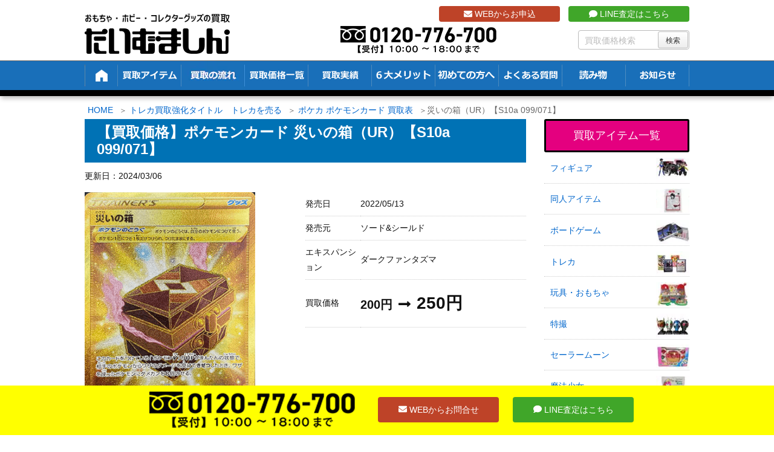

--- FILE ---
content_type: text/html; charset=UTF-8
request_url: https://t-machine.jp/item/87211/
body_size: 104921
content:
<!DOCTYPE html>
<html lang="ja">

  <head prefix="og: http://ogp.me/ns# article: http://ogp.me/ns/article# fb: http://ogp.me/ns/fb#">
      <meta charset="UTF-8" />
    <meta http-equiv="X-UA-Compatible" content="IE=edge" />
    <meta name="viewport" content="width=device-width, initial-scale=1, user-scalable=no" />

    <meta name="author" content="たいむましん" />
    <meta name="robots" content="max-image-preview:large" />

	<!-- This site is optimized with the Yoast SEO plugin v15.1.1 - https://yoast.com/wordpress/plugins/seo/ -->
	<title>【買取価格】災いの箱（UR）【S10a 099/071】 | 買取専門店 たいむましん</title>
	<meta name="description" content="災いの箱（UR）【S10a 099/071】 の買取なら「たいむましん」にお任せ下さい。ポケカ・トレカの高価買取をいたします。出張費0円の出張買取、送料・手数料0円で全国から買取可能な宅配買取をご用意！ポケモンカード・トレーディングカードを高く売るならたいむましんへ！" />
	<meta name="robots" content="index, follow, max-snippet:-1, max-image-preview:large, max-video-preview:-1" />
	<link rel="canonical" href="https://t-machine.jp/item/87211/" />
	<script type="application/ld+json" class="yoast-schema-graph">{"@context":"https://schema.org","@graph":[{"@type":"WebSite","@id":"https://t-machine.jp/#website","url":"https://t-machine.jp/","name":"\u305f\u3044\u3080\u307e\u3057\u3093","description":"","potentialAction":[{"@type":"SearchAction","target":"https://t-machine.jp/?s={search_term_string}","query-input":"required name=search_term_string"}],"inLanguage":"ja"},{"@type":"ImageObject","@id":"https://t-machine.jp/item/87211/#primaryimage","inLanguage":"ja","url":"https://t-machine.jp/wp-content/uploads/2022/05/Box_of_Calamity.png","width":282,"height":400,"caption":"\u707d\u3044\u306e\u7bb1"},{"@type":"WebPage","@id":"https://t-machine.jp/item/87211/#webpage","url":"https://t-machine.jp/item/87211/","name":"\u3010\u8cb7\u53d6\u4fa1\u683c\u3011\u707d\u3044\u306e\u7bb1\uff08UR\uff09\u3010S10a 099/071\u3011 | \u8cb7\u53d6\u5c02\u9580\u5e97 \u305f\u3044\u3080\u307e\u3057\u3093","isPartOf":{"@id":"https://t-machine.jp/#website"},"primaryImageOfPage":{"@id":"https://t-machine.jp/item/87211/#primaryimage"},"datePublished":"2022-05-13T05:14:56+00:00","dateModified":"2024-03-06T04:15:26+00:00","description":"\u707d\u3044\u306e\u7bb1\uff08UR\uff09\u3010S10a 099/071\u3011 \u306e\u8cb7\u53d6\u306a\u3089\u300c\u305f\u3044\u3080\u307e\u3057\u3093\u300d\u306b\u304a\u4efb\u305b\u4e0b\u3055\u3044\u3002\u30dd\u30b1\u30ab\u30fb\u30c8\u30ec\u30ab\u306e\u9ad8\u4fa1\u8cb7\u53d6\u3092\u3044\u305f\u3057\u307e\u3059\u3002\u51fa\u5f35\u8cbb0\u5186\u306e\u51fa\u5f35\u8cb7\u53d6\u3001\u9001\u6599\u30fb\u624b\u6570\u65990\u5186\u3067\u5168\u56fd\u304b\u3089\u8cb7\u53d6\u53ef\u80fd\u306a\u5b85\u914d\u8cb7\u53d6\u3092\u3054\u7528\u610f\uff01\u30dd\u30b1\u30e2\u30f3\u30ab\u30fc\u30c9\u30fb\u30c8\u30ec\u30fc\u30c7\u30a3\u30f3\u30b0\u30ab\u30fc\u30c9\u3092\u9ad8\u304f\u58f2\u308b\u306a\u3089\u305f\u3044\u3080\u307e\u3057\u3093\u3078\uff01","inLanguage":"ja","potentialAction":[{"@type":"ReadAction","target":["https://t-machine.jp/item/87211/"]}]}]}</script>
	<!-- / Yoast SEO plugin. -->


<link rel="dns-prefetch" href="//fonts.googleapis.com" />
<link rel="dns-prefetch" href="//www.google-analytics.com" />
<link rel="dns-prefetch" href="//youtube.com" />
<link rel="dns-prefetch" href="//platform.twitter.com" />
<link rel="dns-prefetch" href="//connect.facebook.net" />

<meta property="og:type" content="article" />
<meta property="og:url" content="https://t-machine.jp/item/87211/" />
<meta property="og:title" content="【買取価格】災いの箱（UR）【S10a 099/071】 | 買取専門店 たいむましん" />
<meta property="og:description" content="" />
<meta property="og:image" content="https://t-machine.jp/wp-content/uploads/2022/05/Box_of_Calamity.png" />
<meta property="og:site_name" content="たいむましん | " />
<meta property="og:locale" content="ja_JP" />
<meta property="article:published_time" content="2022-05-13T14:14:56Z" />
<meta property="article:modified_time" content="2024-03-06T13:15:26Z" />
<meta name="twitter:card" content="photo" />
<meta name="twitter:url" content="https://t-machine.jp/item/87211/" />
<meta name="twitter:title" content="【買取価格】災いの箱（UR）【S10a 099/071】 | 買取専門店 たいむましん" />
<meta name="twitter:description" content="" />
<meta name="twitter:image" content="https://t-machine.jp/wp-content/uploads/2022/05/Box_of_Calamity.png" />
<meta name="twitter:domain" content="t-machine.jp" />
<meta name="twitter:creator" content="@Time_Machine_Go" />
<meta name="twitter:site" content="@Time_Machine_Go" />
<link rel="pingback" href="https://t-machine.jp/xmlrpc.php" />
<link rel="alternate" type="application/rss+xml" title="たいむましん RSS Feed" href="https://t-machine.jp/feed/" />
<link rel="alternate" type="application/atom+xml" title="たいむましん Atom Feed" href="https://t-machine.jp/feed/atom/" />
<link rel="icon" href="https://t-machine.jp/wp-content/themes/wpthkch/images/favicon.ico" />
<link rel="apple-touch-icon-precomposed" href="https://t-machine.jp/wp-content/themes/wpthkch/images/apple-touch-icon-precomposed.png" />
<link rel="stylesheet" id="mci-footnotes-jquery-tooltips-pagelayout-none-css" href="//t-machine.jp/wp-content/plugins/footnotes/css/footnotes-jqttbrpl0.min.css" media="all" />
<link data-minify="1" rel="stylesheet" id="snow-monkey-blocks/child-pages/nopro-css" href="https://t-machine.jp/wp-content/cache/min/1/wp-content/plugins/snow-monkey-blocks/dist/block/child-pages/nopro.css?ver=1761536117" media="all" />
<link data-minify="1" rel="stylesheet" id="snow-monkey-blocks/contents-outline/nopro-css" href="https://t-machine.jp/wp-content/cache/min/1/wp-content/plugins/snow-monkey-blocks/dist/block/contents-outline/nopro.css?ver=1761536117" media="all" />
<link data-minify="1" rel="stylesheet" id="snow-monkey-blocks/like-me-box/nopro-css" href="https://t-machine.jp/wp-content/cache/min/1/wp-content/plugins/snow-monkey-blocks/dist/block/like-me-box/nopro.css?ver=1761536117" media="all" />
<link data-minify="1" rel="stylesheet" id="snow-monkey-blocks/pickup-slider/nopro-css" href="https://t-machine.jp/wp-content/cache/min/1/wp-content/plugins/snow-monkey-blocks/dist/block/pickup-slider/nopro.css?ver=1761536117" media="all" />
<link data-minify="1" rel="stylesheet" id="snow-monkey-blocks/recent-posts/nopro-css" href="https://t-machine.jp/wp-content/cache/min/1/wp-content/plugins/snow-monkey-blocks/dist/block/recent-posts/nopro.css?ver=1761536117" media="all" />
<link data-minify="1" rel="stylesheet" id="snow-monkey-blocks/rss/nopro-css" href="https://t-machine.jp/wp-content/cache/min/1/wp-content/plugins/snow-monkey-blocks/dist/block/rss/nopro.css?ver=1761536117" media="all" />
<link data-minify="1" rel="stylesheet" id="snow-monkey-blocks/taxonomy-posts/nopro-css" href="https://t-machine.jp/wp-content/cache/min/1/wp-content/plugins/snow-monkey-blocks/dist/block/taxonomy-posts/nopro.css?ver=1761536117" media="all" />
<link data-minify="1" rel="stylesheet" id="snow-monkey-blocks/taxonomy-terms/nopro-css" href="https://t-machine.jp/wp-content/cache/min/1/wp-content/plugins/snow-monkey-blocks/dist/block/taxonomy-terms/nopro.css?ver=1761536117" media="all" />
<link rel="stylesheet" id="wp-block-library-css" href="//t-machine.jp/wp-includes/css/dist/block-library/style.min.css" media="all" />
<link data-minify="1" rel="stylesheet" id="snow-monkey-blocks/accordion-css" href="https://t-machine.jp/wp-content/cache/min/1/wp-content/plugins/snow-monkey-blocks/dist/block/accordion/style.css?ver=1761536117" media="all" />
<link data-minify="1" rel="stylesheet" id="snow-monkey-blocks/alert-css" href="https://t-machine.jp/wp-content/cache/min/1/wp-content/plugins/snow-monkey-blocks/dist/block/alert/style.css?ver=1761536117" media="all" />
<link data-minify="1" rel="stylesheet" id="snow-monkey-blocks/balloon-css" href="https://t-machine.jp/wp-content/cache/min/1/wp-content/plugins/snow-monkey-blocks/dist/block/balloon/style.css?ver=1761536117" media="all" />
<link data-minify="1" rel="stylesheet" id="snow-monkey-blocks/box-css" href="https://t-machine.jp/wp-content/cache/min/1/wp-content/plugins/snow-monkey-blocks/dist/block/box/style.css?ver=1761536117" media="all" />
<link data-minify="1" rel="stylesheet" id="snow-monkey-blocks/btn-css" href="https://t-machine.jp/wp-content/cache/min/1/wp-content/plugins/snow-monkey-blocks/dist/block/btn/style.css?ver=1761536117" media="all" />
<link data-minify="1" rel="stylesheet" id="snow-monkey-blocks/btn-box-css" href="https://t-machine.jp/wp-content/cache/min/1/wp-content/plugins/snow-monkey-blocks/dist/block/btn-box/style.css?ver=1761536117" media="all" />
<link data-minify="1" rel="stylesheet" id="snow-monkey-blocks/buttons-css" href="https://t-machine.jp/wp-content/cache/min/1/wp-content/plugins/snow-monkey-blocks/dist/block/buttons/style.css?ver=1761536117" media="all" />
<link data-minify="1" rel="stylesheet" id="snow-monkey-blocks/categories-list-css" href="https://t-machine.jp/wp-content/cache/min/1/wp-content/plugins/snow-monkey-blocks/dist/block/categories-list/style.css?ver=1761536117" media="all" />
<link data-minify="1" rel="stylesheet" id="snow-monkey-blocks/container-css" href="https://t-machine.jp/wp-content/cache/min/1/wp-content/plugins/snow-monkey-blocks/dist/block/container/style.css?ver=1761536117" media="all" />
<link data-minify="1" rel="stylesheet" id="snow-monkey-blocks/countdown-css" href="https://t-machine.jp/wp-content/cache/min/1/wp-content/plugins/snow-monkey-blocks/dist/block/countdown/style.css?ver=1761536117" media="all" />
<link data-minify="1" rel="stylesheet" id="snow-monkey-blocks/directory-structure-css" href="https://t-machine.jp/wp-content/cache/min/1/wp-content/plugins/snow-monkey-blocks/dist/block/directory-structure/style.css?ver=1761536117" media="all" />
<link data-minify="1" rel="stylesheet" id="snow-monkey-blocks/evaluation-star-css" href="https://t-machine.jp/wp-content/cache/min/1/wp-content/plugins/snow-monkey-blocks/dist/block/evaluation-star/style.css?ver=1761536117" media="all" />
<link data-minify="1" rel="stylesheet" id="snow-monkey-blocks/faq-css" href="https://t-machine.jp/wp-content/cache/min/1/wp-content/plugins/snow-monkey-blocks/dist/block/faq/style.css?ver=1761536117" media="all" />
<link data-minify="1" rel="stylesheet" id="snow-monkey-blocks/information-css" href="https://t-machine.jp/wp-content/cache/min/1/wp-content/plugins/snow-monkey-blocks/dist/block/information/style.css?ver=1761536117" media="all" />
<link data-minify="1" rel="stylesheet" id="snow-monkey-blocks/items-css" href="https://t-machine.jp/wp-content/cache/min/1/wp-content/plugins/snow-monkey-blocks/dist/block/items/style.css?ver=1761536117" media="all" />
<link data-minify="1" rel="stylesheet" id="snow-monkey-blocks/list-css" href="https://t-machine.jp/wp-content/cache/min/1/wp-content/plugins/snow-monkey-blocks/dist/block/list/style.css?ver=1761536117" media="all" />
<link data-minify="1" rel="stylesheet" id="snow-monkey-blocks/media-text-css" href="https://t-machine.jp/wp-content/cache/min/1/wp-content/plugins/snow-monkey-blocks/dist/block/media-text/style.css?ver=1761536117" media="all" />
<link data-minify="1" rel="stylesheet" id="snow-monkey-blocks/panels-css" href="https://t-machine.jp/wp-content/cache/min/1/wp-content/plugins/snow-monkey-blocks/dist/block/panels/style.css?ver=1761536117" media="all" />
<link data-minify="1" rel="stylesheet" id="snow-monkey-blocks/price-menu-css" href="https://t-machine.jp/wp-content/cache/min/1/wp-content/plugins/snow-monkey-blocks/dist/block/price-menu/style.css?ver=1761536117" media="all" />
<link data-minify="1" rel="stylesheet" id="snow-monkey-blocks/pricing-table-css" href="https://t-machine.jp/wp-content/cache/min/1/wp-content/plugins/snow-monkey-blocks/dist/block/pricing-table/style.css?ver=1761536117" media="all" />
<link data-minify="1" rel="stylesheet" id="snow-monkey-blocks/rating-box-css" href="https://t-machine.jp/wp-content/cache/min/1/wp-content/plugins/snow-monkey-blocks/dist/block/rating-box/style.css?ver=1761536117" media="all" />
<link data-minify="1" rel="stylesheet" id="snow-monkey-blocks/section-css" href="https://t-machine.jp/wp-content/cache/min/1/wp-content/plugins/snow-monkey-blocks/dist/block/section/style.css?ver=1761536117" media="all" />
<link data-minify="1" rel="stylesheet" id="snow-monkey-blocks/section-break-the-grid-css" href="https://t-machine.jp/wp-content/cache/min/1/wp-content/plugins/snow-monkey-blocks/dist/block/section-break-the-grid/style.css?ver=1761536117" media="all" />
<link data-minify="1" rel="stylesheet" id="snow-monkey-blocks/section-side-heading-css" href="https://t-machine.jp/wp-content/cache/min/1/wp-content/plugins/snow-monkey-blocks/dist/block/section-side-heading/style.css?ver=1761536117" media="all" />
<link data-minify="1" rel="stylesheet" id="snow-monkey-blocks/section-with-bgimage-css" href="https://t-machine.jp/wp-content/cache/min/1/wp-content/plugins/snow-monkey-blocks/dist/block/section-with-bgimage/style.css?ver=1761536117" media="all" />
<link data-minify="1" rel="stylesheet" id="snow-monkey-blocks/section-with-bgvideo-css" href="https://t-machine.jp/wp-content/cache/min/1/wp-content/plugins/snow-monkey-blocks/dist/block/section-with-bgvideo/style.css?ver=1761536117" media="all" />
<link data-minify="1" rel="stylesheet" id="slick-carousel-css" href="https://t-machine.jp/wp-content/cache/min/1/wp-content/plugins/snow-monkey-blocks/dist/packages/slick/slick.css?ver=1761536117" media="all" />
<link data-minify="1" rel="stylesheet" id="slick-carousel-theme-css" href="https://t-machine.jp/wp-content/cache/min/1/wp-content/plugins/snow-monkey-blocks/dist/packages/slick/slick-theme.css?ver=1761536117" media="all" />
<link data-minify="1" rel="stylesheet" id="snow-monkey-blocks/slider-css" href="https://t-machine.jp/wp-content/cache/min/1/wp-content/plugins/snow-monkey-blocks/dist/block/slider/style.css?ver=1761536117" media="all" />
<link data-minify="1" rel="stylesheet" id="spider-css" href="https://t-machine.jp/wp-content/cache/min/1/wp-content/plugins/snow-monkey-blocks/dist/packages/spider/dist/css/spider.css?ver=1761536117" media="all" />
<link data-minify="1" rel="stylesheet" id="snow-monkey-blocks/spider-contents-slider-css" href="https://t-machine.jp/wp-content/cache/min/1/wp-content/plugins/snow-monkey-blocks/dist/block/spider-contents-slider/style.css?ver=1761536117" media="all" />
<link data-minify="1" rel="stylesheet" id="snow-monkey-blocks/spider-pickup-slider-css" href="https://t-machine.jp/wp-content/cache/min/1/wp-content/plugins/snow-monkey-blocks/dist/block/spider-pickup-slider/style.css?ver=1761536117" media="all" />
<link data-minify="1" rel="stylesheet" id="snow-monkey-blocks/spider-slider-css" href="https://t-machine.jp/wp-content/cache/min/1/wp-content/plugins/snow-monkey-blocks/dist/block/spider-slider/style.css?ver=1761536117" media="all" />
<link data-minify="1" rel="stylesheet" id="snow-monkey-blocks/step-css" href="https://t-machine.jp/wp-content/cache/min/1/wp-content/plugins/snow-monkey-blocks/dist/block/step/style.css?ver=1761536117" media="all" />
<link data-minify="1" rel="stylesheet" id="snow-monkey-blocks/tabs-css" href="https://t-machine.jp/wp-content/cache/min/1/wp-content/plugins/snow-monkey-blocks/dist/block/tabs/style.css?ver=1761536117" media="all" />
<link data-minify="1" rel="stylesheet" id="snow-monkey-blocks/taxonomy-terms-css" href="https://t-machine.jp/wp-content/cache/min/1/wp-content/plugins/snow-monkey-blocks/dist/block/taxonomy-terms/style.css?ver=1761536117" media="all" />
<link data-minify="1" rel="stylesheet" id="snow-monkey-blocks/testimonial-css" href="https://t-machine.jp/wp-content/cache/min/1/wp-content/plugins/snow-monkey-blocks/dist/block/testimonial/style.css?ver=1761536117" media="all" />
<link data-minify="1" rel="stylesheet" id="snow-monkey-blocks/thumbnail-gallery-css" href="https://t-machine.jp/wp-content/cache/min/1/wp-content/plugins/snow-monkey-blocks/dist/block/thumbnail-gallery/style.css?ver=1761536117" media="all" />
<link data-minify="1" rel="stylesheet" id="snow-monkey-blocks-fallback-css" href="https://t-machine.jp/wp-content/cache/min/1/wp-content/plugins/snow-monkey-blocks/dist/css/fallback.css?ver=1761536117" media="all" />
<link data-minify="1" rel="stylesheet" id="snow-monkey-blocks-css" href="https://t-machine.jp/wp-content/cache/min/1/wp-content/plugins/snow-monkey-blocks/dist/css/blocks.css?ver=1761536117" media="all" />
<style id="global-styles-inline-css">
body{--wp--preset--color--black: #000000;--wp--preset--color--cyan-bluish-gray: #abb8c3;--wp--preset--color--white: #ffffff;--wp--preset--color--pale-pink: #f78da7;--wp--preset--color--vivid-red: #cf2e2e;--wp--preset--color--luminous-vivid-orange: #ff6900;--wp--preset--color--luminous-vivid-amber: #fcb900;--wp--preset--color--light-green-cyan: #7bdcb5;--wp--preset--color--vivid-green-cyan: #00d084;--wp--preset--color--pale-cyan-blue: #8ed1fc;--wp--preset--color--vivid-cyan-blue: #0693e3;--wp--preset--color--vivid-purple: #9b51e0;--wp--preset--gradient--vivid-cyan-blue-to-vivid-purple: linear-gradient(135deg,rgba(6,147,227,1) 0%,rgb(155,81,224) 100%);--wp--preset--gradient--light-green-cyan-to-vivid-green-cyan: linear-gradient(135deg,rgb(122,220,180) 0%,rgb(0,208,130) 100%);--wp--preset--gradient--luminous-vivid-amber-to-luminous-vivid-orange: linear-gradient(135deg,rgba(252,185,0,1) 0%,rgba(255,105,0,1) 100%);--wp--preset--gradient--luminous-vivid-orange-to-vivid-red: linear-gradient(135deg,rgba(255,105,0,1) 0%,rgb(207,46,46) 100%);--wp--preset--gradient--very-light-gray-to-cyan-bluish-gray: linear-gradient(135deg,rgb(238,238,238) 0%,rgb(169,184,195) 100%);--wp--preset--gradient--cool-to-warm-spectrum: linear-gradient(135deg,rgb(74,234,220) 0%,rgb(151,120,209) 20%,rgb(207,42,186) 40%,rgb(238,44,130) 60%,rgb(251,105,98) 80%,rgb(254,248,76) 100%);--wp--preset--gradient--blush-light-purple: linear-gradient(135deg,rgb(255,206,236) 0%,rgb(152,150,240) 100%);--wp--preset--gradient--blush-bordeaux: linear-gradient(135deg,rgb(254,205,165) 0%,rgb(254,45,45) 50%,rgb(107,0,62) 100%);--wp--preset--gradient--luminous-dusk: linear-gradient(135deg,rgb(255,203,112) 0%,rgb(199,81,192) 50%,rgb(65,88,208) 100%);--wp--preset--gradient--pale-ocean: linear-gradient(135deg,rgb(255,245,203) 0%,rgb(182,227,212) 50%,rgb(51,167,181) 100%);--wp--preset--gradient--electric-grass: linear-gradient(135deg,rgb(202,248,128) 0%,rgb(113,206,126) 100%);--wp--preset--gradient--midnight: linear-gradient(135deg,rgb(2,3,129) 0%,rgb(40,116,252) 100%);--wp--preset--duotone--dark-grayscale: url("#wp-duotone-dark-grayscale");--wp--preset--duotone--grayscale: url("#wp-duotone-grayscale");--wp--preset--duotone--purple-yellow: url("#wp-duotone-purple-yellow");--wp--preset--duotone--blue-red: url("#wp-duotone-blue-red");--wp--preset--duotone--midnight: url("#wp-duotone-midnight");--wp--preset--duotone--magenta-yellow: url("#wp-duotone-magenta-yellow");--wp--preset--duotone--purple-green: url("#wp-duotone-purple-green");--wp--preset--duotone--blue-orange: url("#wp-duotone-blue-orange");--wp--preset--font-size--small: 13px;--wp--preset--font-size--medium: 20px;--wp--preset--font-size--large: 36px;--wp--preset--font-size--x-large: 42px;}.has-black-color{color: var(--wp--preset--color--black) !important;}.has-cyan-bluish-gray-color{color: var(--wp--preset--color--cyan-bluish-gray) !important;}.has-white-color{color: var(--wp--preset--color--white) !important;}.has-pale-pink-color{color: var(--wp--preset--color--pale-pink) !important;}.has-vivid-red-color{color: var(--wp--preset--color--vivid-red) !important;}.has-luminous-vivid-orange-color{color: var(--wp--preset--color--luminous-vivid-orange) !important;}.has-luminous-vivid-amber-color{color: var(--wp--preset--color--luminous-vivid-amber) !important;}.has-light-green-cyan-color{color: var(--wp--preset--color--light-green-cyan) !important;}.has-vivid-green-cyan-color{color: var(--wp--preset--color--vivid-green-cyan) !important;}.has-pale-cyan-blue-color{color: var(--wp--preset--color--pale-cyan-blue) !important;}.has-vivid-cyan-blue-color{color: var(--wp--preset--color--vivid-cyan-blue) !important;}.has-vivid-purple-color{color: var(--wp--preset--color--vivid-purple) !important;}.has-black-background-color{background-color: var(--wp--preset--color--black) !important;}.has-cyan-bluish-gray-background-color{background-color: var(--wp--preset--color--cyan-bluish-gray) !important;}.has-white-background-color{background-color: var(--wp--preset--color--white) !important;}.has-pale-pink-background-color{background-color: var(--wp--preset--color--pale-pink) !important;}.has-vivid-red-background-color{background-color: var(--wp--preset--color--vivid-red) !important;}.has-luminous-vivid-orange-background-color{background-color: var(--wp--preset--color--luminous-vivid-orange) !important;}.has-luminous-vivid-amber-background-color{background-color: var(--wp--preset--color--luminous-vivid-amber) !important;}.has-light-green-cyan-background-color{background-color: var(--wp--preset--color--light-green-cyan) !important;}.has-vivid-green-cyan-background-color{background-color: var(--wp--preset--color--vivid-green-cyan) !important;}.has-pale-cyan-blue-background-color{background-color: var(--wp--preset--color--pale-cyan-blue) !important;}.has-vivid-cyan-blue-background-color{background-color: var(--wp--preset--color--vivid-cyan-blue) !important;}.has-vivid-purple-background-color{background-color: var(--wp--preset--color--vivid-purple) !important;}.has-black-border-color{border-color: var(--wp--preset--color--black) !important;}.has-cyan-bluish-gray-border-color{border-color: var(--wp--preset--color--cyan-bluish-gray) !important;}.has-white-border-color{border-color: var(--wp--preset--color--white) !important;}.has-pale-pink-border-color{border-color: var(--wp--preset--color--pale-pink) !important;}.has-vivid-red-border-color{border-color: var(--wp--preset--color--vivid-red) !important;}.has-luminous-vivid-orange-border-color{border-color: var(--wp--preset--color--luminous-vivid-orange) !important;}.has-luminous-vivid-amber-border-color{border-color: var(--wp--preset--color--luminous-vivid-amber) !important;}.has-light-green-cyan-border-color{border-color: var(--wp--preset--color--light-green-cyan) !important;}.has-vivid-green-cyan-border-color{border-color: var(--wp--preset--color--vivid-green-cyan) !important;}.has-pale-cyan-blue-border-color{border-color: var(--wp--preset--color--pale-cyan-blue) !important;}.has-vivid-cyan-blue-border-color{border-color: var(--wp--preset--color--vivid-cyan-blue) !important;}.has-vivid-purple-border-color{border-color: var(--wp--preset--color--vivid-purple) !important;}.has-vivid-cyan-blue-to-vivid-purple-gradient-background{background: var(--wp--preset--gradient--vivid-cyan-blue-to-vivid-purple) !important;}.has-light-green-cyan-to-vivid-green-cyan-gradient-background{background: var(--wp--preset--gradient--light-green-cyan-to-vivid-green-cyan) !important;}.has-luminous-vivid-amber-to-luminous-vivid-orange-gradient-background{background: var(--wp--preset--gradient--luminous-vivid-amber-to-luminous-vivid-orange) !important;}.has-luminous-vivid-orange-to-vivid-red-gradient-background{background: var(--wp--preset--gradient--luminous-vivid-orange-to-vivid-red) !important;}.has-very-light-gray-to-cyan-bluish-gray-gradient-background{background: var(--wp--preset--gradient--very-light-gray-to-cyan-bluish-gray) !important;}.has-cool-to-warm-spectrum-gradient-background{background: var(--wp--preset--gradient--cool-to-warm-spectrum) !important;}.has-blush-light-purple-gradient-background{background: var(--wp--preset--gradient--blush-light-purple) !important;}.has-blush-bordeaux-gradient-background{background: var(--wp--preset--gradient--blush-bordeaux) !important;}.has-luminous-dusk-gradient-background{background: var(--wp--preset--gradient--luminous-dusk) !important;}.has-pale-ocean-gradient-background{background: var(--wp--preset--gradient--pale-ocean) !important;}.has-electric-grass-gradient-background{background: var(--wp--preset--gradient--electric-grass) !important;}.has-midnight-gradient-background{background: var(--wp--preset--gradient--midnight) !important;}.has-small-font-size{font-size: var(--wp--preset--font-size--small) !important;}.has-medium-font-size{font-size: var(--wp--preset--font-size--medium) !important;}.has-large-font-size{font-size: var(--wp--preset--font-size--large) !important;}.has-x-large-font-size{font-size: var(--wp--preset--font-size--x-large) !important;}
</style>
<link data-minify="1" rel="stylesheet" id="contact-form-7-css" href="https://t-machine.jp/wp-content/cache/min/1/wp-content/plugins/contact-form-7/includes/css/styles.css?ver=1761536117" media="all" />
<link data-minify="1" rel="stylesheet" id="contact-form-7-confirm-css" href="https://t-machine.jp/wp-content/cache/min/1/wp-content/plugins/contact-form-7-add-confirm/includes/css/styles.css?ver=1761536117" media="all" />
<link data-minify="1" rel="stylesheet" id="pz-linkcard-css" href="https://t-machine.jp/wp-content/cache/min/1/wp-content/uploads/pz-linkcard/style.css?ver=1761536117" media="all" />
<link rel="stylesheet" id="toc-screen-css" href="//t-machine.jp/wp-content/plugins/table-of-contents-plus/screen.min.css" media="all" />
<link data-minify="1" rel="stylesheet" id="slb_core-css" href="https://t-machine.jp/wp-content/cache/min/1/wp-content/plugins/simple-lightbox/client/css/app.css?ver=1761536117" media="all" />
<link rel="stylesheet" id="wpthk-css" href="//t-machine.jp/wp-content/themes/wpthk/style.min.css" media="all" />
<link data-minify="1" rel="stylesheet" id="wpthkch-css" href="https://t-machine.jp/wp-content/cache/min/1/wp-content/themes/wpthkch/style.css?ver=1761536117" media="all" />
<noscript><link rel="stylesheet" id="async-css" href="//t-machine.jp/wp-content/themes/wpthk/style.async.min.css" media="all" /></noscript>
<script src="//t-machine.jp/wp-includes/js/jquery/jquery.min.js" id="jquery-core-js"></script>
<script src="//t-machine.jp/wp-includes/js/jquery/jquery-migrate.min.js" id="jquery-migrate-js"></script>
<script src="//t-machine.jp/wp-content/plugins/footnotes/js/jquery.tools.min.js" id="mci-footnotes-jquery-tools-js"></script>
<script data-minify="1" src="https://t-machine.jp/wp-content/cache/min/1/wp-content/plugins/snow-monkey-blocks/dist/packages/spider/dist/js/spider.js?ver=1761536117" id="spider-js"></script>
<script data-minify="1" src="https://t-machine.jp/wp-content/cache/min/1/wp-content/plugins/snow-monkey-blocks/dist/block/spider-pickup-slider/script.js?ver=1761536117" id="snow-monkey-blocks/spider-pickup-slider-js"></script>
<script data-minify="1" src="https://t-machine.jp/wp-content/cache/min/1/wp-content/plugins/snow-monkey-blocks/dist/block/spider-slider/script.js?ver=1761536117" id="snow-monkey-blocks/spider-slider-js"></script>
<script src="//t-machine.jp/wp-content/themes/wpthk/js/wpthk.async.min.js" id="async-js" async defer></script>
<link rel="https://api.w.org/" href="https://t-machine.jp/wp-json/" /><link rel="alternate" type="application/json" href="https://t-machine.jp/wp-json/wp/v2/item_entry/87211" /><link rel="alternate" type="application/json+oembed" href="https://t-machine.jp/wp-json/oembed/1.0/embed?url=https%3A%2F%2Ft-machine.jp%2Fitem%2F87211%2F" />
<link rel="alternate" type="text/xml+oembed" href="https://t-machine.jp/wp-json/oembed/1.0/embed?url=https%3A%2F%2Ft-machine.jp%2Fitem%2F87211%2F&#038;format=xml" />
<style>div#toc_container {background: #f2f2f2;border: 1px solid #aaaaaa;width: 75%;}</style><link rel="preload" href="https://t-machine.jp/wp-content/uploads/2022/05/Box_of_Calamity.png" as="image" />
<script type="application/ld+json">
{
  "@context": "https://schema.org/", 
  "@type": "Product", 
  "name": "おもちゃ・ホビー・コレクターグッズの買取 たいむましん",
  "image": "https://t-machine.jp/",
  "description": "昭和のキャラクターグッズや懐かしのアニメグッズを買取しています。また当時のおもちゃやDVDなど関連アイテムを高価買取致します。",
  "brand": {
    "@type": "Brand",
    "name": "おもちゃ・ホビー・コレクターグッズの買取 たいむましん"
  },
  "aggregateRating": {
    "@type": "AggregateRating",
    "ratingValue": "4.89",
    "bestRating": "5",
    "worstRating": "1",
    "ratingCount": "304"
  },
  "review": {
    "@type": "Review",
    "name": "むさしまる。",
    "reviewBody": "ポケモンの旧裏カードを買取にだしましたが、自分が思っていた金額以上に買取して頂きました。他社様でも１度査定して頂きましたが、約3倍の買取金額に満足しております。",
    "author": {"@type": "Person", "name": "おもちゃ・ホビー・コレクターグッズの買取 たいむましん"}
  }
}
</script><style media="all">
/* <![CDATA[ */
@import url("https://t-machine.jp/wp-content/plugins/wp-table-reloaded/css/plugin.css?ver=1.9.4");
@import url("https://t-machine.jp/wp-content/plugins/wp-table-reloaded/css/datatables.css?ver=1.9.4");
/* ]]> */
</style><style>.wp-block-gallery.is-cropped .blocks-gallery-item picture{height:100%;width:100%;}</style><style>.saboxplugin-wrap{-webkit-box-sizing:border-box;-moz-box-sizing:border-box;-ms-box-sizing:border-box;box-sizing:border-box;border:1px solid #eee;width:100%;clear:both;display:block;overflow:hidden;word-wrap:break-word;position:relative}.saboxplugin-wrap .saboxplugin-gravatar{float:left;padding:0 20px 20px 20px}.saboxplugin-wrap .saboxplugin-gravatar img{max-width:100px;height:auto;border-radius:0;}.saboxplugin-wrap .saboxplugin-authorname{font-size:18px;line-height:1;margin:20px 0 0 20px;display:block}.saboxplugin-wrap .saboxplugin-authorname a{text-decoration:none}.saboxplugin-wrap .saboxplugin-authorname a:focus{outline:0}.saboxplugin-wrap .saboxplugin-desc{display:block;margin:5px 20px}.saboxplugin-wrap .saboxplugin-desc a{text-decoration:underline}.saboxplugin-wrap .saboxplugin-desc p{margin:5px 0 12px}.saboxplugin-wrap .saboxplugin-web{margin:0 20px 15px;text-align:left}.saboxplugin-wrap .sab-web-position{text-align:right}.saboxplugin-wrap .saboxplugin-web a{color:#ccc;text-decoration:none}.saboxplugin-wrap .saboxplugin-socials{position:relative;display:block;background:#fcfcfc;padding:5px;border-top:1px solid #eee}.saboxplugin-wrap .saboxplugin-socials a svg{width:20px;height:20px}.saboxplugin-wrap .saboxplugin-socials a svg .st2{fill:#fff; transform-origin:center center;}.saboxplugin-wrap .saboxplugin-socials a svg .st1{fill:rgba(0,0,0,.3)}.saboxplugin-wrap .saboxplugin-socials a:hover{opacity:.8;-webkit-transition:opacity .4s;-moz-transition:opacity .4s;-o-transition:opacity .4s;transition:opacity .4s;box-shadow:none!important;-webkit-box-shadow:none!important}.saboxplugin-wrap .saboxplugin-socials .saboxplugin-icon-color{box-shadow:none;padding:0;border:0;-webkit-transition:opacity .4s;-moz-transition:opacity .4s;-o-transition:opacity .4s;transition:opacity .4s;display:inline-block;color:#fff;font-size:0;text-decoration:inherit;margin:5px;-webkit-border-radius:0;-moz-border-radius:0;-ms-border-radius:0;-o-border-radius:0;border-radius:0;overflow:hidden}.saboxplugin-wrap .saboxplugin-socials .saboxplugin-icon-grey{text-decoration:inherit;box-shadow:none;position:relative;display:-moz-inline-stack;display:inline-block;vertical-align:middle;zoom:1;margin:10px 5px;color:#444;fill:#444}.clearfix:after,.clearfix:before{content:" ";display:table;line-height:0;clear:both}.ie7 .clearfix{zoom:1}.saboxplugin-socials.sabox-colored .saboxplugin-icon-color .sab-twitch{border-color:#38245c}.saboxplugin-socials.sabox-colored .saboxplugin-icon-color .sab-addthis{border-color:#e91c00}.saboxplugin-socials.sabox-colored .saboxplugin-icon-color .sab-behance{border-color:#003eb0}.saboxplugin-socials.sabox-colored .saboxplugin-icon-color .sab-delicious{border-color:#06c}.saboxplugin-socials.sabox-colored .saboxplugin-icon-color .sab-deviantart{border-color:#036824}.saboxplugin-socials.sabox-colored .saboxplugin-icon-color .sab-digg{border-color:#00327c}.saboxplugin-socials.sabox-colored .saboxplugin-icon-color .sab-dribbble{border-color:#ba1655}.saboxplugin-socials.sabox-colored .saboxplugin-icon-color .sab-facebook{border-color:#1e2e4f}.saboxplugin-socials.sabox-colored .saboxplugin-icon-color .sab-flickr{border-color:#003576}.saboxplugin-socials.sabox-colored .saboxplugin-icon-color .sab-github{border-color:#264874}.saboxplugin-socials.sabox-colored .saboxplugin-icon-color .sab-google{border-color:#0b51c5}.saboxplugin-socials.sabox-colored .saboxplugin-icon-color .sab-googleplus{border-color:#96271a}.saboxplugin-socials.sabox-colored .saboxplugin-icon-color .sab-html5{border-color:#902e13}.saboxplugin-socials.sabox-colored .saboxplugin-icon-color .sab-instagram{border-color:#1630aa}.saboxplugin-socials.sabox-colored .saboxplugin-icon-color .sab-linkedin{border-color:#00344f}.saboxplugin-socials.sabox-colored .saboxplugin-icon-color .sab-pinterest{border-color:#5b040e}.saboxplugin-socials.sabox-colored .saboxplugin-icon-color .sab-reddit{border-color:#992900}.saboxplugin-socials.sabox-colored .saboxplugin-icon-color .sab-rss{border-color:#a43b0a}.saboxplugin-socials.sabox-colored .saboxplugin-icon-color .sab-sharethis{border-color:#5d8420}.saboxplugin-socials.sabox-colored .saboxplugin-icon-color .sab-skype{border-color:#00658a}.saboxplugin-socials.sabox-colored .saboxplugin-icon-color .sab-soundcloud{border-color:#995200}.saboxplugin-socials.sabox-colored .saboxplugin-icon-color .sab-spotify{border-color:#0f612c}.saboxplugin-socials.sabox-colored .saboxplugin-icon-color .sab-stackoverflow{border-color:#a95009}.saboxplugin-socials.sabox-colored .saboxplugin-icon-color .sab-steam{border-color:#006388}.saboxplugin-socials.sabox-colored .saboxplugin-icon-color .sab-user_email{border-color:#b84e05}.saboxplugin-socials.sabox-colored .saboxplugin-icon-color .sab-stumbleUpon{border-color:#9b280e}.saboxplugin-socials.sabox-colored .saboxplugin-icon-color .sab-tumblr{border-color:#10151b}.saboxplugin-socials.sabox-colored .saboxplugin-icon-color .sab-twitter{border-color:#0967a0}.saboxplugin-socials.sabox-colored .saboxplugin-icon-color .sab-vimeo{border-color:#0d7091}.saboxplugin-socials.sabox-colored .saboxplugin-icon-color .sab-windows{border-color:#003f71}.saboxplugin-socials.sabox-colored .saboxplugin-icon-color .sab-whatsapp{border-color:#003f71}.saboxplugin-socials.sabox-colored .saboxplugin-icon-color .sab-wordpress{border-color:#0f3647}.saboxplugin-socials.sabox-colored .saboxplugin-icon-color .sab-yahoo{border-color:#14002d}.saboxplugin-socials.sabox-colored .saboxplugin-icon-color .sab-youtube{border-color:#900}.saboxplugin-socials.sabox-colored .saboxplugin-icon-color .sab-xing{border-color:#000202}.saboxplugin-socials.sabox-colored .saboxplugin-icon-color .sab-mixcloud{border-color:#2475a0}.saboxplugin-socials.sabox-colored .saboxplugin-icon-color .sab-vk{border-color:#243549}.saboxplugin-socials.sabox-colored .saboxplugin-icon-color .sab-medium{border-color:#00452c}.saboxplugin-socials.sabox-colored .saboxplugin-icon-color .sab-quora{border-color:#420e00}.saboxplugin-socials.sabox-colored .saboxplugin-icon-color .sab-meetup{border-color:#9b181c}.saboxplugin-socials.sabox-colored .saboxplugin-icon-color .sab-goodreads{border-color:#000}.saboxplugin-socials.sabox-colored .saboxplugin-icon-color .sab-snapchat{border-color:#999700}.saboxplugin-socials.sabox-colored .saboxplugin-icon-color .sab-500px{border-color:#00557f}.saboxplugin-socials.sabox-colored .saboxplugin-icon-color .sab-mastodont{border-color:#185886}.sabox-plus-item{margin-bottom:20px}@media screen and (max-width:480px){.saboxplugin-wrap{text-align:center}.saboxplugin-wrap .saboxplugin-gravatar{float:none;padding:20px 0;text-align:center;margin:0 auto;display:block}.saboxplugin-wrap .saboxplugin-gravatar img{float:none;display:inline-block;display:-moz-inline-stack;vertical-align:middle;zoom:1}.saboxplugin-wrap .saboxplugin-desc{margin:0 10px 20px;text-align:center}.saboxplugin-wrap .saboxplugin-authorname{text-align:center;margin:10px 0 20px}}body .saboxplugin-authorname a,body .saboxplugin-authorname a:hover{box-shadow:none;-webkit-box-shadow:none}a.sab-profile-edit{font-size:16px!important;line-height:1!important}.sab-edit-settings a,a.sab-profile-edit{color:#0073aa!important;box-shadow:none!important;-webkit-box-shadow:none!important}.sab-edit-settings{margin-right:15px;position:absolute;right:0;z-index:2;bottom:10px;line-height:20px}.sab-edit-settings i{margin-left:5px}.saboxplugin-socials{line-height:1!important}.rtl .saboxplugin-wrap .saboxplugin-gravatar{float:right}.rtl .saboxplugin-wrap .saboxplugin-authorname{display:flex;align-items:center}.rtl .saboxplugin-wrap .saboxplugin-authorname .sab-profile-edit{margin-right:10px}.rtl .sab-edit-settings{right:auto;left:0}img.sab-custom-avatar{max-width:75px;}.saboxplugin-wrap .saboxplugin-socials .saboxplugin-icon-color {-webkit-border-radius:50%;-moz-border-radius:50%;-ms-border-radius:50%;-o-border-radius:50%;border-radius:50%;}.saboxplugin-wrap .saboxplugin-socials .saboxplugin-icon-color .st1 {display: none;}.saboxplugin-wrap {margin-top:0px; margin-bottom:20px; padding: 0px 0px }.saboxplugin-wrap .saboxplugin-authorname {font-size:18px; line-height:25px;}.saboxplugin-wrap .saboxplugin-desc p, .saboxplugin-wrap .saboxplugin-desc {font-size:14px !important; line-height:21px !important;}.saboxplugin-wrap .saboxplugin-web {font-size:14px;}.saboxplugin-wrap .saboxplugin-socials a svg {width:36px;height:36px;}</style><script>
window._wpemojiSettings = {"baseUrl":"https:\/\/s.w.org\/images\/core\/emoji\/13.1.0\/72x72\/","ext":".png","svgUrl":false,"svgExt":".svg","source":{"concatemoji":"https:\/\/t-machine.jp\/wp-includes\/js\/wp-emoji-release.min.js"}};
/*! This file is auto-generated */
!function(e,a,t){var n,r,o,i=a.createElement("canvas"),p=i.getContext&&i.getContext("2d");function s(e,t){var a=String.fromCharCode;p.clearRect(0,0,i.width,i.height),p.fillText(a.apply(this,e),0,0);e=i.toDataURL();return p.clearRect(0,0,i.width,i.height),p.fillText(a.apply(this,t),0,0),e===i.toDataURL()}function c(e){var t=a.createElement("script");t.src=e,t.defer=t.type="text/javascript",a.getElementsByTagName("head")[0].appendChild(t)}for(o=Array("flag","emoji"),t.supports={everything:!0,everythingExceptFlag:!0},r=0;r<o.length;r++)t.supports[o[r]]=function(e){if(!p||!p.fillText)return!1;switch(p.textBaseline="top",p.font="600 32px Arial",e){case"flag":return s([127987,65039,8205,9895,65039],[127987,65039,8203,9895,65039])?!1:!s([55356,56826,55356,56819],[55356,56826,8203,55356,56819])&&!s([55356,57332,56128,56423,56128,56418,56128,56421,56128,56430,56128,56423,56128,56447],[55356,57332,8203,56128,56423,8203,56128,56418,8203,56128,56421,8203,56128,56430,8203,56128,56423,8203,56128,56447]);case"emoji":return!s([10084,65039,8205,55357,56613],[10084,65039,8203,55357,56613])}return!1}(o[r]),t.supports.everything=t.supports.everything&&t.supports[o[r]],"flag"!==o[r]&&(t.supports.everythingExceptFlag=t.supports.everythingExceptFlag&&t.supports[o[r]]);t.supports.everythingExceptFlag=t.supports.everythingExceptFlag&&!t.supports.flag,t.DOMReady=!1,t.readyCallback=function(){t.DOMReady=!0},t.supports.everything||(n=function(){t.readyCallback()},a.addEventListener?(a.addEventListener("DOMContentLoaded",n,!1),e.addEventListener("load",n,!1)):(e.attachEvent("onload",n),a.attachEvent("onreadystatechange",function(){"complete"===a.readyState&&t.readyCallback()})),(n=t.source||{}).concatemoji?c(n.concatemoji):n.wpemoji&&n.twemoji&&(c(n.twemoji),c(n.wpemoji)))}(window,document,window._wpemojiSettings);
</script>
<style>
img.wp-smiley,
img.emoji {
	display: inline !important;
	border: none !important;
	box-shadow: none !important;
	height: 1em !important;
	width: 1em !important;
	margin: 0 0.07em !important;
	vertical-align: -0.1em !important;
	background: none !important;
	padding: 0 !important;
}
</style>
	
<style media="all">
.footnotes_reference_container {margin-top: 24px !important; margin-bottom: 0px !important;}
.footnote_container_prepare > p {border-bottom: 1px solid #aaaaaa !important;}
.footnote_tooltip { font-size: 13px !important; color: #000000 !important; background-color: #ffffff !important; border-width: 1px !important; border-style: solid !important; border-color: #cccc99 !important; -webkit-box-shadow: 2px 2px 11px #666666; -moz-box-shadow: 2px 2px 11px #666666; box-shadow: 2px 2px 11px #666666; max-width: 450px !important;}


</style>
<noscript><style id="rocket-lazyload-nojs-css">.rll-youtube-player, [data-lazy-src]{display:none !important;}</style></noscript>

<link rel="preload" href="https://t-machine.jp/wp-content/themes/wpthk/style.async.min.css" as="style" />
<link rel="preload" href="https://t-machine.jp/wp-content/themes/wpthkch/img/default/logo.webp" as="image" />
<link rel="preload" href="https://t-machine.jp/wp-content/themes/wpthkch/img/default/sp-line.webp" as="image" media="(max-width: 729px)" />
<link rel="preload" href="https://t-machine.jp/wp-content/themes/wpthkch/img/default/sp-mail.webp" as="image" media="(max-width: 729px)" />
<link rel="preload" href="https://t-machine.jp/wp-content/themes/wpthkch/img/default/sp-tel.webp" as="image" media="(max-width: 729px)" />
<link rel="preload" href="https://t-machine.jp/wp-content/themes/wpthkch/img/default/sp-menu.webp" as="image" media="(max-width: 729px)" />
<link data-minify="1" rel="stylesheet" href="https://t-machine.jp/wp-content/cache/min/1/wp-content/themes/wpthkch/css/block.css?ver=1761536117" media="all" />
    <link data-minify="1" href="https://t-machine.jp/wp-content/cache/min/1/wp-content/themes/wpthkch/font-awesome/css/font-awesome.min.css?ver=1761536117" rel="stylesheet">

    <script src="https://t-machine.jp/wp-content/themes/wpthkch/jquery.sidr.min.js"></script>
    <script data-minify="1" async src="https://t-machine.jp/wp-content/cache/min/1/java/preload.js?ver=1761711058"></script>

    </head>

  <body class="item_entry-template-default single single-item_entry postid-87211">
          <div id="header">
        <header>
                    <div id="head-in">
            <div class="head-cover">
              <div class="info">
                
                <p id="site-logo">                <a href="https://t-machine.jp/" rel="home">
  <picture>
  <source
    type="image/webp"
    sizes="100vw"
    srcset="https://t-machine.jp/wp-content/themes/wpthkch/img/default/logo.webp 240w" />
  <img height="70" width="240" src="https://t-machine.jp/wp-content/themes/wpthkch/img/default/logo.png" alt="たいむましん" loading="eager" />
  </picture>
  </a>                </p>
                <div class="contact">
                  <div class="pc-sub">
                          <a class="form" href="https://t-machine.jp/form/"><i class="fa fa-envelope" aria-hidden="true"></i> WEBからお申込</a>
      <a class="line" href="https://line.me/R/ti/p/%40fgo4383z" target="_blank" rel="nofollow"><i class="fa fa-comment" aria-hidden="true"></i> LINE査定はこちら</a>
                    <span class="tel-num">
                        <img width="258" height="44" loading="eager" src="https://t-machine.jp/wp-content/themes/wpthkch/img/default/h-tel.webp" alt="フリーダイヤル 0120-776-700　電話受付時間 10時～20時 年中無休" />
                    </span>
                    <form role="search" method="get" id="searchform" class="search-form" action="https://t-machine.jp/">
                      <label for="s">
                        <input type="text" name="s" id="s" class="search-field" placeholder=" 買取価格検索" />
                      </label>
                      <input type="hidden" name="post_type" value="item_entry" />
                      <input type="submit" id="searchsubmit" class="search-submit" value="検索" />
                    </form>
                  </div>
                  <div class="sp-sub">

                          <a href="https://line.me/R/ti/p/%40fgo4383z" target="_blank" rel="nofollow">
        <picture>
          <source
            type="image/webp"
            srcset="/wp-content/themes/wpthkch/img/default/sp-line.webp" />
          <img width="70" height="70" loading="eager" src="https://t-machine.jp/wp-content/themes/wpthkch/img/default/sp-line.png" alt="LINE査定" />
        </picture>
      </a>
      <a href="https://t-machine.jp/form/">
        <picture>
          <source
            type="image/webp"
            srcset="/wp-content/themes/wpthkch/img/default/sp-mail.webp" />
          <img width="70" height="70" loading="eager" src="https://t-machine.jp/wp-content/themes/wpthkch/img/default/sp-mail.png" alt="お問合わせ" />
        </picture>
      </a>
                    <span class="tel-num">
                      <picture>
                        <source type="image/webp" srcset="/wp-content/themes/wpthkch/img/default/sp-tel.webp" />
                        <img width="70" height="70" loading="eager" src="https://t-machine.jp/wp-content/themes/wpthkch/img/default/sp-tel.png" alt="TEL:0120-776-700" />
                      </picture>
                    </span>
                    <a class="mobi-menu" href="#">
                      <picture>
                        <source type="image/webp" srcset="/wp-content/themes/wpthkch/img/default/sp-menu.webp" />
                        <img width="70" height="70" loading="eager" src="https://t-machine.jp/wp-content/themes/wpthkch/img/default/sp-menu.png" alt="メニュー" />
                      </picture>
                    </a>
                  </div>
                </div>
              </div><!--/.info-->
                          </div><!--/.head-cover-->
            <nav>
    <div id="nav">
        <div id="gnavi">
                        <div id="sidr" class="menu sp-on">
                <ul>
                    <li class="mobi-menu"><a class="mobi-menu" href="#">メニューを閉じる</a></li>
                    <li id="any-menutab" class="menutab active"><span>メニュー</span></li>
                    <li id="item-menutab" class="menutab"><span>買取対象</span></li>
                </ul>
                <ul id="any-menupanel" class="menupanel show">
                    <li><a href="https://t-machine.jp/">HOME</a></li>
                    <li><a href="https://t-machine.jp/item/">買取価格一覧</a></li>
                    <li><a href="https://t-machine.jp/category/example/">買取実績</a></li>
                    <li><a href="https://t-machine.jp/merit/">6大メリット</a></li>
                    <li><a href="https://t-machine.jp/flow/">初めての方へ</a></li>
                    <li><a href="https://t-machine.jp/purchasing-flow/">買取の流れ</a></li>
                    <li><a href="https://t-machine.jp/qa/">よくある質問</a></li>
                    <li><a href="https://t-machine.jp/web-bungei/">読み物</a></li>
                    <li><a href="https://t-machine.jp/category/topics/">お知らせ</a></li>
                    <li><a href="https://t-machine.jp/company/">会社概要</a></li>
                </ul>
                <ul id="item-menupanel" class="menupanel">
                    <li class="kyouka">
                      <div>買取強化中</div>
                      <ul>
                        <li><a href="https://t-machine.jp/tradingcard/">トレカ</a></li>
                        <li><a href="https://t-machine.jp/tradingcard/mtg/">マジック：ザ・ギャザリング</a></li>
                        <li><a href="https://t-machine.jp/tradingcard/pokemon/">ポケモンカード</a></li>
                        <li><a href="https://t-machine.jp/tradingcard/yuugiou/">遊戯王カード</a></li>
                      </ul>
                    </li>
                    <li><a href="https://t-machine.jp/figure/">フィギュア</a></li>
                    <li><a href="https://t-machine.jp/doujin/">同人アイテム</a></li>
                    <li><a href="https://t-machine.jp/analog-game/">ボードゲーム</a></li>
                    <li><a href="https://t-machine.jp/toy/">玩具・おもちゃ</a></li>
                    <li><a href="https://t-machine.jp/sf/">特撮</a></li>
                    <li><a href="https://t-machine.jp/sailor-moon/">セーラームーン</a></li>
                    <li><a href="https://t-machine.jp/magical-girl/">魔法少女</a></li>
                    <li><a href="https://t-machine.jp/boys-comic/">少年青年漫画・劇画</a></li>
                    <li><a href="https://t-machine.jp/girls-comic/">少女漫画/付録</a></li>
                    <li><a href="https://t-machine.jp/anime-robot/">ロボットアニメ</a></li>
                    <li><a href="https://t-machine.jp/anime-other/">近年のアニメ</a></li>
                    <li><a href="https://t-machine.jp/anime-memories/">懐かしのアニメ</a></li>
                    <li><a href="https://t-machine.jp/old-books/">懐かしい本・紙モノ</a></li>
                    <li><a href="https://t-machine.jp/wachifield/">わちふぃーるど</a></li>
                    <li><a href="https://t-machine.jp/idol/">アイドル</a></li>
                    <li><a href="https://t-machine.jp/sanrio/">サンリオ</a></li>
                    <li><a href="https://t-machine.jp/stationery/">キャラクター消しゴム</a></li>
                    <li><a href="https://t-machine.jp/home-electronics/">アンティーク家電・AV機器</a></li>
                    <li><a href="https://t-machine.jp/outdoor/">アウトドア用品</a></li>
                    <li><a href="https://t-machine.jp/outdoor/fishing/">釣具</a></li>
                </ul>
            </div>
            <script>
              jQuery(function($){
                $(".menutab").css('cursor','pointer');
                $("#item-menutab").click(function(){
                  $(".menutab").removeClass("active");
                  $(this).addClass("active");
                  $(".menupanel").removeClass("show");
                  $("#item-menupanel").addClass("show");
                });
                $("#any-menutab").click(function(){
                  $(".menutab").removeClass("active");
                  $(this).addClass("active");
                  $(".menupanel").removeClass("show");
                  $("#any-menupanel").addClass("show");
                });
              });
            </script>
                                    <div class="menu pc-on">
                <ul>
                    <li>
                      <a href="https://t-machine.jp/" data-label="HOME">
                        <picture>
                          <source
                            type="image/webp"
                            srcset="/wp-content/themes/wpthkch/img/default/h-home.webp" />

                          <img width="55" height="48" alt="HOME" loading="eager" src="https://t-machine.jp/wp-content/themes/wpthkch/img/default/h-home.png" />
                        </picture>
                      </a>
                    </li>
                    <li>
                      <span data-label="買取アイテム">
                        <picture>
                          <source
                            type="image/webp"
                            srcset="/wp-content/themes/wpthkch/img/default/h-item.webp" />
                          <img width="105" height="48" alt="買取アイテム" loading="eager" src="https://t-machine.jp/wp-content/themes/wpthkch/img/default/h-item.png" />
                        </picture>
                      </span>
                        <ul>
                            <li><a href="https://t-machine.jp/figure/">フィギュア</a></li>
                            <li><a href="https://t-machine.jp/doujin/">同人アイテム</a></li>
                            <li><a href="https://t-machine.jp/analog-game/">ボードゲーム</a></li>
                            <li><a href="https://t-machine.jp/toy/">玩具・おもちゃ</a></li>
                            <li><a href="https://t-machine.jp/sf/">特撮</a></li>
                            <li><a href="https://t-machine.jp/sailor-moon/">セーラームーン</a></li>
                            <li><a href="https://t-machine.jp/magical-girl/">魔法少女</a></li>
                            <li><a href="https://t-machine.jp/boys-comic/">少年青年漫画・劇画</a></li>
                            <li><a href="https://t-machine.jp/girls-comic/">少女漫画/付録</a></li>
                            <li><a href="https://t-machine.jp/anime-robot/">ロボットアニメ</a></li>
                            <li><a href="https://t-machine.jp/anime-other/">近年のアニメ</a></li>
                            <li><a href="https://t-machine.jp/anime-memories/">懐かしのアニメ</a></li>
                            <li><a href="https://t-machine.jp/old-books/">懐かしい本・紙モノ</a></li>
                            <li><a href="https://t-machine.jp/wachifield/">わちふぃーるど</a></li>
                            <li><a href="https://t-machine.jp/idol/">アイドル</a></li>
                            <li><a href="https://t-machine.jp/sanrio/">サンリオ</a></li>
                            <li><a href="https://t-machine.jp/stationery/">キャラクター消しゴム</a></li>
                            <li><a href="https://t-machine.jp/home-electronics/">アンティーク家電・AV機器</a></li>
                            <li><a href="https://t-machine.jp/outdoor/">アウトドア用品</a></li>
                            <li><a href="https://t-machine.jp/outdoor/fishing/">釣具</a></li>
                            <li class="has_child"><a href="https://t-machine.jp/tradingcard/">トレカ</a>
                                <ul class="sub-menu">
                                    <li><a href="https://t-machine.jp/tradingcard/mtg/">MTG</a></li>
                                    <li><a href="https://t-machine.jp/tradingcard/pokemon/">ポケモンカード</a></li>
                                    <li><a href="https://t-machine.jp/tradingcard/yuugiou/">遊戯王</a></li>
                                </ul>
                            </li>
                        </ul>
                    </li>
                    <li>
                      <a href="https://t-machine.jp/purchasing-flow/" data-label="買取の流れ">
                          <img width="105" height="48" alt="買取の流れ" loading="eager" src="https://t-machine.jp/wp-content/themes/wpthkch/img/default/h-purchasing.webp" />
                      </a>
                    </li>
                    <li>
                      <a href="https://t-machine.jp/item/" data-label="買取価格一覧">
                        <picture>
                          <source
                            type="image/webp"
                            srcset="/wp-content/themes/wpthkch/img/default/h-price.webp" />
                          <img width="105" height="48" alt="買取価格一覧" loading="eager" src="https://t-machine.jp/wp-content/themes/wpthkch/img/default/h-price.png" />
                        </picture>
                      </a>
                    </li>
                    <li>
                      <a href="https://t-machine.jp/category/example/" data-label="買取実績">
                        <picture>
                          <source
                            type="image/webp"
                            srcset="/wp-content/themes/wpthkch/img/default/h-jisseki.webp" />
                          <img width="105" height="48" alt="買取実績" loading="eager" src="https://t-machine.jp/wp-content/themes/wpthkch/img/default/h-jisseki.png" />
                        </picture>
                      </a>
                    </li>
                    <li>
                      <a href="https://t-machine.jp/merit/" data-label="6大メリット">
                        <picture>
                          <source
                            type="image/webp"
                            srcset="/wp-content/themes/wpthkch/img/default/h-merit.webp" />
                          <img width="105" height="48" alt="6大メリット" loading="eager" src="https://t-machine.jp/wp-content/themes/wpthkch/img/default/h-merit.png" />
                        </picture>
                      </a>
                    </li>
                    <li>
                      <a href="https://t-machine.jp/flow/" data-label="初めての方へ">
                        <picture>
                          <source
                            type="image/webp"
                            srcset="/wp-content/themes/wpthkch/img/default/h-guide.webp" />
                          <img width="105" height="48" alt="初めての方へ" loading="eager" src="https://t-machine.jp/wp-content/themes/wpthkch/img/default/h-guide.png" />
                        </picture>
                      </a>
                    </li>
                    <li>
                      <a href="https://t-machine.jp/qa/" data-label="よくある質問">
                        <picture>
                          <source
                            type="image/webp"
                            srcset="/wp-content/themes/wpthkch/img/default/h-qa.webp" />
                          <img width="105" height="48" alt="よくある質問" loading="eager" src="https://t-machine.jp/wp-content/themes/wpthkch/img/default/h-qa.png" />
                        </picture>
                      </a>
                    </li>
                    <li>
                      <a href="https://t-machine.jp/web-bungei/" data-label="読み物">
                        <picture>
                          <source
                            type="image/webp"
                            srcset="/wp-content/themes/wpthkch/img/default/h-bungei.webp" />
                          <img width="105" height="48" alt="読み物" loading="eager" src="https://t-machine.jp/wp-content/themes/wpthkch/img/default/h-bungei.png" />
                        </picture>
                      </a>
                    </li>
                    <li>
                      <a href="https://t-machine.jp/category/topics/" data-label="お知らせ">
                        <picture>
                          <source
                            type="image/webp"
                            srcset="/wp-content/themes/wpthkch/img/default/h-info.webp" />
                          <img width="105" height="48" alt="お知らせ" loading="eager" src="https://t-machine.jp/wp-content/themes/wpthkch/img/default/h-info.png" />
                        </picture>
                      </a>
                    </li>
                </ul>
            </div>
                    </div>
        <!--/#gnavi-->
    </div>
    <!--/#nav-->
                </nav>          </div><!--/#head-in-->
                    
          <div id="tm_nav">
            <ul>
              <li><a href="https://t-machine.jp/flow/">初めての方へ</a></li>
              <li><a href="https://t-machine.jp/category/example/">買取実績</a></li>
              <li><a href="https://t-machine.jp/merit/">6大メリット</a></li>
              <li><a href="https://t-machine.jp/purchasing-flow/">買取の流れ</a></li>
            </ul>
          </div>
          <script async>
            jQuery(function($) {
              $(document).on('click', function(e) {
                if (!$(e.target).closest('#tm_nav').length) {
                  $('input[name="tm_nav"]').prop('checked', false);
                } else {
                  var nowchecked = $('input[name="tm_nav"]:checked').val();
                  $('input[name="tm_nav"]').click(function() {
                    if ($(this).val() == nowchecked) {
                      $(this).prop('checked', false);
                      nowchecked = false;
                    } else {
                      nowchecked = $(this).val();
                    }
                  });
                }
              });
            });
          </script>


          </header>
      </div><!--/#header-->
      
        
        
        <div class="container">
        
<div id="breadcrumb"><ol>
			<li>
				<a href="https://t-machine.jp/">HOME</a>
			</li>
		
			<li>
				<a href="https://t-machine.jp/tradingcard/">トレカ買取強化タイトル　トレカを売る</a>
			</li>
		
			<li>
				<a href="https://t-machine.jp/tradingcard/pokemon/">ポケカ ポケモンカード 買取表</a>
			</li>
		<li>災いの箱（UR）【S10a 099/071】</li></ol></div>
	

<script type="application/ld+json">
{
  "@context": "http://schema.org",
  "@type": "BreadcrumbList",
  "itemListElement":
  [

    {
      "@type": "ListItem",
      "position": 1,
      "item":
      {
        "@id": "https://t-machine.jp/",
        "name": "HOME"
      }
    },
    {
      "@type": "ListItem",
      "position": 2,
      "item":
      {
        "@id": "https://t-machine.jp/tradingcard/",
        "name": "トレカ買取強化タイトル　トレカを売る"
      }
    },
    {
      "@type": "ListItem",
      "position": 3,
      "item":
      {
        "@id": "https://t-machine.jp/tradingcard/pokemon/",
        "name": "ポケカ ポケモンカード 買取表"
      }
    },
    {
      "@type": "ListItem",
      "position": 4,
      "item":
      {
        "@id": "https://t-machine.jp/item/87211/",
        "name": "災いの箱（UR）【S10a 099/071】"
      }
    }
  ]
}
</script>        
                <div id="primary" class="clearfix">
                    <div id="main">
            <main>
              <div id="contents">
                <div id="core" class="pcore"><article>
  <div id="post-87211" class="post post-87211 item_entry type-item_entry status-publish has-post-thumbnail">
    
        <h1 class="entry-title">【買取価格】ポケモンカード 災いの箱（UR）【S10a 099/071】</h1>
        
        <p class="last-update">更新日：2024/03/06</p><div class="item-image"><picture><source srcset="https://t-machine.jp/wp-content/uploads/2022/05/Box_of_Calamity.png.webp 282w, https://t-machine.jp/wp-content/uploads/2022/05/Box_of_Calamity-medium.png.webp 212w, https://t-machine.jp/wp-content/uploads/2022/05/Box_of_Calamity-img80x80.png.webp 56w" sizes='(max-width: 282px) 100vw, 282px' type='image/webp'><img width="282" height="400" src="https://t-machine.jp/wp-content/uploads/2022/05/Box_of_Calamity.png" class="nolazy wp-post-image" alt="災いの箱" srcset="https://t-machine.jp/wp-content/uploads/2022/05/Box_of_Calamity.png 282w, https://t-machine.jp/wp-content/uploads/2022/05/Box_of_Calamity-medium.png 212w, https://t-machine.jp/wp-content/uploads/2022/05/Box_of_Calamity-img80x80.png 56w" sizes="(max-width: 282px) 100vw, 282px" data-eio="p" /></picture></div>
<div class="item-detail">
  <table>
    <tr>
      <th scope="row">発売日</th>
      <td>2022/05/13</td>
    </tr>
    <tr>
      <th scope="row">発売元</th>
      <td>ソード&シールド</td>
    </tr>
    <tr>
      <th scope="row">エキスパンション</th>
      <td>ダークファンタズマ</td>
    </tr>
    <tr>
      <th scope="row">買取価格</th>
      <td class="price"><span>200円</span>250円</td>
    </tr>
  </table>
</div>

        <div class="box">
  <p class="txt-c">※在庫状況、更新のタイミング等により買取価格が変動する可能性がございます。</p>
</div>

        <div class="box"><p class="img-c"><a href="https://jp.maac.io/fQ" target="_blank" rel="nofollow">
    <picture>
      <source
        type="image/webp"
        data-lazy-srcset="https://t-machine.jp/wp-content/themes/wpthkch/img/contents/linesatei.webp" />
      <img width="340" height="100" src="data:image/svg+xml,%3Csvg%20xmlns='http://www.w3.org/2000/svg'%20viewBox='0%200%20340%20100'%3E%3C/svg%3E" alt="無料LINE査定" data-lazy-src="https://t-machine.jp/wp-content/themes/wpthkch/img/contents/linesatei.png" /><noscript><img width="340" height="100" src="https://t-machine.jp/wp-content/themes/wpthkch/img/contents/linesatei.png" alt="無料LINE査定" /></noscript>
    </picture>
    </a></p>
  <section id="item_entry-87211-price-list" class="box price-list">
    <h2 id="item_entry-87211-price-list-heading" class="heading">買取可能なポケカ ポケモンカード 買取表一覧</h2>
    <p>「災いの箱（UR）【S10a 099/071】」の他、さまざまなアイテムをお売りいただけます。ポケカ ポケモンカード 買取表関連の商品では、下記のようなものを強化買取中です！。</p>
    <div class="tablewrap box">    <table id="tradingcard-t" class="searchTbl">
      <thead>
      <tr>
        <th scope="col">アイテム名</th>
        <th scope="col" class="maker">発売元</th>
        <th scope="col" class="price">買取価格</th>
      </tr>
      </thead>
      <tbody>
      <tr>
        <td><a href="https://t-machine.jp/item/99254/">エンテイGX（HR）【SM3+ 078/072】</a></td>
        <td class="maker">サン&ムーン<br />（ひかる伝説）</td>
        <td class="price">3,500</td>
      </tr>
      <tr>
        <td><a href="https://t-machine.jp/item/125579/">ウネルミナモex（UR）【SV8a 235/187】</a></td>
        <td class="maker">スカーレット＆バイオレット<br />（テラスタルフェスex）</td>
        <td class="price">150</td>
      </tr>
      <tr>
        <td><a href="https://t-machine.jp/item/101391/">ボスごっこピカチュウスカル団（プロモ）【197/SM-P】</a></td>
        <td class="maker">サン＆ムーン<br />（プロモ）</td>
        <td class="price">15,000</td>
      </tr>
      <tr>
        <td><a href="https://t-machine.jp/item/94093/">ランクルス（UR）【BW5 054/050】</a></td>
        <td class="maker">BW<br />（リューズブラスト）</td>
        <td class="price">5,100</td>
      </tr>
      <tr>
        <td><a href="https://t-machine.jp/item/114688/">オーガポンかまどのめんex（SR）【SV6 115/101】</a></td>
        <td class="maker">スカーレット＆バイオレット<br />（変幻の仮面）</td>
        <td class="price">100</td>
      </tr>
      <tr>
        <td><a href="https://t-machine.jp/item/99449/">ミミッキュGX（HR）【SM7b 060/050】</a></td>
        <td class="maker">サン&ムーン<br />（フェアリーライズ）</td>
        <td class="price">2,500</td>
      </tr>
      <tr>
        <td><a href="https://t-machine.jp/item/94221/">アルセウス（キラ）【CP5 036/036】</a></td>
        <td class="maker">XY・XY BREAK<br />（幻・伝説ドリームキラコレクション）</td>
        <td class="price">1,800</td>
      </tr>
      <tr>
        <td><a href="https://t-machine.jp/item/110427/">ネルケ（SR）【SV4a 344/190】</a></td>
        <td class="maker">スカーレット＆バイオレット<br />（シャイニートレジャーex）</td>
        <td class="price">200</td>
      </tr>
      <tr>
        <td><a href="https://t-machine.jp/item/99325/">鋼鉄のフライパン（UR）【SM5+ 063/050】</a></td>
        <td class="maker">サン&ムーン<br />（ウルトラフォース）</td>
        <td class="price">700</td>
      </tr>
      <tr>
        <td><a href="https://t-machine.jp/item/104501/">ヨクバリスV（SR/SA）【S8 111/100】</a></td>
        <td class="maker">ソード&シールド<br />（フュージョンアーツ）</td>
        <td class="price">300</td>
      </tr>
      <tr>
        <td><a href="https://t-machine.jp/item/95166/">ルカリオVSTAR（SAR）【S12a 226/172】</a></td>
        <td class="maker">ソード&シールド<br />（VSTARユニバース）</td>
        <td class="price">250</td>
      </tr>
      <tr>
        <td><a href="https://t-machine.jp/item/94199/">ディアルガEX（SR）【BW9 080/076】</a></td>
        <td class="maker">BW<br />（メガロキャノン）</td>
        <td class="price">3,100</td>
      </tr>
      <tr>
        <td><a href="https://t-machine.jp/item/125601/">モモワロウex（SAR）【SV8a 219/187】</a></td>
        <td class="maker">スカーレット＆バイオレット<br />（テラスタルフェスex）</td>
        <td class="price">150</td>
      </tr>
      <tr>
        <td><a href="https://t-machine.jp/item/99542/">ゲンガー&#038;ミミッキュGX（SR）【SM9 102/095】</a></td>
        <td class="maker">サン&ムーン<br />（タッグボルト）</td>
        <td class="price">6,000</td>
      </tr>
      <tr>
        <td><a href="https://t-machine.jp/item/103621/">ウインディex（SR）【SV1V 092/078】</a></td>
        <td class="maker">スカーレット＆バイオレット<br />（バイオレットex）</td>
        <td class="price">70</td>
      </tr>
      <tr>
        <td><a href="https://t-machine.jp/item/74807/">ハピナスV（SR)【s6K 079/070】SA</a></td>
        <td class="maker">ソード＆シールド<br />（漆黒のガイスト）</td>
        <td class="price">1,680</td>
      </tr>
      <tr>
        <td><a href="https://t-machine.jp/item/120822/">ルチアのアピール（SR）【SV7a 086/064】</a></td>
        <td class="maker">スカーレット＆バイオレット<br />（楽園ドラゴーナ）</td>
        <td class="price">4,200</td>
      </tr>
      <tr>
        <td><a href="https://t-machine.jp/item/99566/">ポケギア3.0（UR）【SM9a 069/055】</a></td>
        <td class="maker">サン&ムーン<br />（ナイトユニゾン）</td>
        <td class="price">5,000</td>
      </tr>
      <tr>
        <td><a href="https://t-machine.jp/item/69095/">ポケモンパルシティ（ プロモ / バトルロードサマー2007関東大会）</a></td>
        <td class="maker">DPシリーズ<br />（プロモカード）</td>
        <td class="price">10,000</td>
      </tr>
      <tr>
        <td><a href="https://t-machine.jp/item/101441/">わるいカメール</a></td>
        <td class="maker">旧裏<br />（第4弾 拡張パック「ロケット団」）</td>
        <td class="price">50</td>
      </tr>
      <tr>
        <td><a href="https://t-machine.jp/item/104578/">ヤロー（HR）【s1a 083/070】</a></td>
        <td class="maker">ソード&シールド<br />（VMAXライジング）</td>
        <td class="price">200</td>
      </tr>
      <tr>
        <td><a href="https://t-machine.jp/item/112068/">ガオガエンex （SR）【SV5M 085/071】</a></td>
        <td class="maker">スカーレット＆バイオレット<br />（サイバージャッジ）</td>
        <td class="price">150</td>
      </tr>
      <tr>
        <td><a href="https://t-machine.jp/item/132095/">ゼクロムex（SR）【sv11B 161/086】</a></td>
        <td class="maker">スカーレット＆バイオレット<br />（ブラックボルト）</td>
        <td class="price">700</td>
      </tr>
      <tr>
        <td><a href="https://t-machine.jp/item/93423/">ファイヤー＆サンダー＆フリーザーGX（UR）【SM12a 226/173】</a></td>
        <td class="maker">サン&ムーン<br />（タッグオールスターズ）</td>
        <td class="price">5,000</td>
      </tr>
      <tr>
        <td><a href="https://t-machine.jp/item/104993/">コオリッポex（SR）【SV3 121/108】</a></td>
        <td class="maker">スカーレット＆バイオレット<br />（黒炎の支配者）</td>
        <td class="price">50</td>
      </tr>
      <tr>
        <td><a href="https://t-machine.jp/item/99504/">ルギアGX（HR）【SM8 108/095】</a></td>
        <td class="maker">サン&ムーン<br />（超爆インパクト）</td>
        <td class="price">9,000</td>
      </tr>
      <tr>
        <td><a href="https://t-machine.jp/item/101384/">ヨコハマのピカチュウ（プロモ）【280/SM-P】</a></td>
        <td class="maker">サン＆ムーン<br />（プロモ）</td>
        <td class="price">15,000</td>
      </tr>
      <tr>
        <td><a href="https://t-machine.jp/item/48538/">ピカチュウ（だいすきクラブプロモ）</a></td>
        <td class="maker">LEGEND<br />（プロモカード）</td>
        <td class="price">20,000</td>
      </tr>
      <tr>
        <td><a href="https://t-machine.jp/item/94210/">アクア団のカイオーガEX（RR）【CP1 006/034】</a></td>
        <td class="maker">XY・XY BREAK<br />（マグマ団VSアクア団　ダブルクライシス）</td>
        <td class="price">22,000</td>
      </tr>
      <tr>
        <td><a href="https://t-machine.jp/item/74763/">ブースターV（SR)【S6a 072/069】</a></td>
        <td class="maker">ソード＆シールド<br />（イーブイヒーローズ）</td>
        <td class="price">400</td>
      </tr>
      <tr>
        <td><a href="https://t-machine.jp/item/94051/">アーケオス（UR）【BW4 075/069】</a></td>
        <td class="maker">BW<br />（ダークラッシュ）</td>
        <td class="price">5,800</td>
      </tr>
      <tr>
        <td><a href="https://t-machine.jp/item/100935/">やさしいカイリュー</a></td>
        <td class="maker">neoシリーズ<br />（第4弾「闇、そして光へ…」）</td>
        <td class="price">1,000</td>
      </tr>
      <tr>
        <td><a href="https://t-machine.jp/item/94091/">ギラティナEX（SR）【BW5 053/050】</a></td>
        <td class="maker">BW<br />（リューズブラスト）</td>
        <td class="price">4,200</td>
      </tr>
      <tr>
        <td><a href="https://t-machine.jp/item/90795/">アイリス（SR）【BW9 082/076】</a></td>
        <td class="maker">ポケモンBW<br />（メガロキャノン）</td>
        <td class="price">99,500</td>
      </tr>
      <tr>
        <td><a href="https://t-machine.jp/item/100623/">ピーニャ（SAR）【SV2P 096/071】</a></td>
        <td class="maker">スカーレット＆バイオレット<br />（[SV2P]スノーハザード）</td>
        <td class="price">200</td>
      </tr>
      <tr>
        <td><a href="https://t-machine.jp/item/102792/">コータス（CHR）【SM11b 050/049】</a></td>
        <td class="maker">サン&ムーン<br />（ドリームリーグ）</td>
        <td class="price">300</td>
      </tr>
      <tr>
        <td><a href="https://t-machine.jp/item/104727/">ポケモンブリーダーの育成（SR）【S2a 078/070】</a></td>
        <td class="maker">ソード&シールド<br />（爆炎ウォーカー）</td>
        <td class="price">300</td>
      </tr>
      <tr>
        <td><a href="https://t-machine.jp/item/130712/">ロケット団のミュウツーex（UR）【SV10 130/098】</a></td>
        <td class="maker">スカーレット＆バイオレット<br />（ロケット団の栄光）</td>
        <td class="price">2,800</td>
      </tr>
      <tr>
        <td><a href="https://t-machine.jp/item/122800/">シトロンの機転（SR）【SV8 128/106】</a></td>
        <td class="maker">スカーレット＆バイオレット<br />（超電ブレイカー）</td>
        <td class="price">300</td>
      </tr>
      <tr>
        <td><a href="https://t-machine.jp/item/82357/">モノマネむすめ（SR）【SM6b 077/066】</a></td>
        <td class="maker">サン&ムーン<br />（チャンピオンロード）</td>
        <td class="price">9,000</td>
      </tr>
      <tr>
        <td><a href="https://t-machine.jp/item/125720/">レホール（SR）【SV8a 199/187】</a></td>
        <td class="maker">スカーレット＆バイオレット<br />（テラスタルフェスex）</td>
        <td class="price">150</td>
      </tr>
      <tr>
        <td><a href="https://t-machine.jp/item/93377/">エーフィGX（SR）【SM1S 062/060】</a></td>
        <td class="maker">サン&ムーン<br />（コレクションサン）</td>
        <td class="price">3,600</td>
      </tr>
      <tr>
        <td><a href="https://t-machine.jp/item/114701/">オーガポンいしずえのめんex（SAR）【SV6 128/101】</a></td>
        <td class="maker">スカーレット＆バイオレット<br />（変幻の仮面）</td>
        <td class="price">600</td>
      </tr>
      <tr>
        <td><a href="https://t-machine.jp/item/104880/">リザードンex（SAR）【SV3 134/108】</a></td>
        <td class="maker">スカーレット＆バイオレット<br />（黒炎の支配者）</td>
        <td class="price">7,500</td>
      </tr>
      <tr>
        <td><a href="https://t-machine.jp/item/93477/">日本代表のピカチュウ（PROMO）【050/XY-P】</a></td>
        <td class="maker">XY・XY BREAK<br />（PROMO）</td>
        <td class="price">2,500</td>
      </tr>
      <tr>
        <td><a href="https://t-machine.jp/item/93849/">イベルタルEX（UR）【XY 187/171】</a></td>
        <td class="maker">XY・XY BREAK<br />（THE BEST OF XY）</td>
        <td class="price">8,000</td>
      </tr>
      <tr>
        <td><a href="https://t-machine.jp/item/93738/">MレックウザEX（UR）【XY7 095/081】</a></td>
        <td class="maker">XY・XY BREAK<br />（バンデットリング）</td>
        <td class="price">8,700</td>
      </tr>
      <tr>
        <td><a href="https://t-machine.jp/item/93189/">ワタル（SR）【S12 114/098】</a></td>
        <td class="maker">ソード&シールド<br />（パラダイムトリガー）</td>
        <td class="price">250</td>
      </tr>
      <tr>
        <td><a href="https://t-machine.jp/item/85912/">ベリーラ（HR）【S10D 085/067】</a></td>
        <td class="maker">ソード&シールド<br />（タイムゲイザー）</td>
        <td class="price">200</td>
      </tr>
      <tr>
        <td><a href="https://t-machine.jp/item/99445/">カウンターゲイン（UR）【SM7a 073/060】</a></td>
        <td class="maker">サン&ムーン<br />（迅雷スパーク）</td>
        <td class="price">600</td>
      </tr>
      <tr>
        <td><a href="https://t-machine.jp/item/100516/">ルギア　(プロモ)</a></td>
        <td class="maker">旧裏<br />（プロモ）</td>
        <td class="price">18,000</td>
      </tr>
      <tr>
        <td><a href="https://t-machine.jp/item/93631/">ポケモンだいすきクラブ（SR）【XY2 087/080】</a></td>
        <td class="maker">XY・XY BREAK<br />（ワイルドブレイズ）</td>
        <td class="price">9,900</td>
      </tr>
      <tr>
        <td><a href="https://t-machine.jp/item/104567/">ゴリランダーV（SR）【s1a 071/070】</a></td>
        <td class="maker">ソード&シールド<br />（VMAXライジング）</td>
        <td class="price">150</td>
      </tr>
      <tr>
        <td><a href="https://t-machine.jp/item/66210/">ライコウ（AR/アメイジングレア）【s3a 015/076】</a></td>
        <td class="maker">ソード＆シールド<br />（伝説の鼓動）</td>
        <td class="price">900</td>
      </tr>
      <tr>
        <td><a href="https://t-machine.jp/item/81918/">いちげきウーラオスVMAX（UR）【S8b 282/184】</a></td>
        <td class="maker">ソード＆シールド<br />（VMAXクライマックス）</td>
        <td class="price">250</td>
      </tr>
      <tr>
        <td><a href="https://t-machine.jp/item/94089/">テラキオンEX（SR）【BW5 052/050】</a></td>
        <td class="maker">BW<br />（リューズブラスト）</td>
        <td class="price">700</td>
      </tr>
      <tr>
        <td><a href="https://t-machine.jp/item/95173/">ダークライVSTAR（SAR）【S12a 228/172】</a></td>
        <td class="maker">ソード&シールド<br />（VSTARユニバース）</td>
        <td class="price">300</td>
      </tr>
      <tr>
        <td><a href="https://t-machine.jp/item/100353/">ミュウツー LV.60(プロモ)</a></td>
        <td class="maker">旧裏<br />（プロモ）</td>
        <td class="price">300</td>
      </tr>
      <tr>
        <td><a href="https://t-machine.jp/item/98868/">わるいマタドガス（R）【015/084】</a></td>
        <td class="maker">PCGシリーズ<br />（ロケット団の逆襲）</td>
        <td class="price">800</td>
      </tr>
      <tr>
        <td><a href="https://t-machine.jp/item/99197/">コライドン（PROMO）【049/SV-P】</a></td>
        <td class="maker">スカーレット＆バイオレット<br />（トリプレットビート（シールド戦））</td>
        <td class="price">4,000</td>
      </tr>
      <tr>
        <td><a href="https://t-machine.jp/item/104497/">カゲツ（SR）【S8 112/100】</a></td>
        <td class="maker">ソード&シールド<br />（フュージョンアーツ）</td>
        <td class="price">150</td>
      </tr>
      <tr>
        <td><a href="https://t-machine.jp/item/88400/">かがやくリザードン（K）【S10b 011/071】</a></td>
        <td class="maker">ソード&シールド<br />（Pokemon GO）</td>
        <td class="price">250</td>
      </tr>
      <tr>
        <td><a href="https://t-machine.jp/item/76675/">ヒガナの決意（SR)【s7R 079/067】</a></td>
        <td class="maker">ソード＆シールド<br />（蒼天ストリーム）</td>
        <td class="price">2,100</td>
      </tr>
      <tr>
        <td><a href="https://t-machine.jp/item/97836/">コイキング（PROMO）【XY-P 20th】</a></td>
        <td class="maker">XY・XY BREAK<br />（20th Anniversary）</td>
        <td class="price">40,000</td>
      </tr>
      <tr>
        <td><a href="https://t-machine.jp/item/74802/">こくばバドレックスVMAX（HR)【s6K 086/070】</a></td>
        <td class="maker">ソード＆シールド<br />（漆黒のガイスト）</td>
        <td class="price">21,000</td>
      </tr>
      <tr>
        <td><a href="https://t-machine.jp/item/48452/">ひかるセレビィ</a></td>
        <td class="maker">旧裏面（neo）<br />（闇、そして光へ...）</td>
        <td class="price">70,000</td>
      </tr>
      <tr>
        <td><a href="https://t-machine.jp/item/93819/">グレイシアEX（SR）【XY10 079/078】</a></td>
        <td class="maker">XY・XY BREAK<br />（めざめる超王）</td>
        <td class="price">6,300</td>
      </tr>
      <tr>
        <td><a href="https://t-machine.jp/item/85867/">ザクロ（SR）【S10P 078/067】</a></td>
        <td class="maker">ソード&シールド<br />（スペースジャグラー）</td>
        <td class="price">200</td>
      </tr>
      <tr>
        <td><a href="https://t-machine.jp/item/70766/">れんげきウーラオスV（SR/sa）【s5R 077/070】</a></td>
        <td class="maker">ソード＆シールド<br />（連撃マスター）</td>
        <td class="price">1,000</td>
      </tr>
      <tr>
        <td><a href="https://t-machine.jp/item/125625/">ブラッキー（マスターボール）【SV8a 092/187】</a></td>
        <td class="maker">スカーレット＆バイオレット<br />（テラスタルフェスex）</td>
        <td class="price">8,000</td>
      </tr>
      <tr>
        <td><a href="https://t-machine.jp/item/93188/">レジドラゴV（SR）【S12 107/098】</a></td>
        <td class="maker">ソード&シールド<br />（パラダイムトリガー）</td>
        <td class="price">250</td>
      </tr>
      <tr>
        <td><a href="https://t-machine.jp/item/102858/">サンダース（PROMO）【064/SV-P】</a></td>
        <td class="maker">スカーレット＆バイオレット<br />（PROMO）</td>
        <td class="price">900</td>
      </tr>
      <tr>
        <td><a href="https://t-machine.jp/item/108727/">センリ（SR）【SV4K 086/066】</a></td>
        <td class="maker">スカーレット＆バイオレット<br />（古代の咆哮）</td>
        <td class="price">100</td>
      </tr>
      <tr>
        <td><a href="https://t-machine.jp/item/110425/">ネモ（SR）【SV4a 343/190】</a></td>
        <td class="maker">スカーレット＆バイオレット<br />（シャイニートレジャーex）</td>
        <td class="price">100</td>
      </tr>
      <tr>
        <td><a href="https://t-machine.jp/item/108722/">オーリム博士の気迫（SAR）【SV4K 091/066】</a></td>
        <td class="maker">スカーレット＆バイオレット<br />（古代の咆哮）</td>
        <td class="price">800</td>
      </tr>
      <tr>
        <td><a href="https://t-machine.jp/item/74776/">ブラッキーV（SR)【S6a 084/069】</a></td>
        <td class="maker">ソード＆シールド<br />（イーブイヒーローズ）</td>
        <td class="price">1,800</td>
      </tr>
      <tr>
        <td><a href="https://t-machine.jp/item/103923/">カミツレ（U）【SC 020/020】</a></td>
        <td class="maker">BWシリーズ<br />（シャイニーコレクション）</td>
        <td class="price">400</td>
      </tr>
      <tr>
        <td><a href="https://t-machine.jp/item/65744/">クロバットV（RR）【S3 053/100】</a></td>
        <td class="maker">ソード＆シールド<br />（シャイニースターV）</td>
        <td class="price">1</td>
      </tr>
      <tr>
        <td><a href="https://t-machine.jp/item/94149/">ラティアスEX（SR）【BW8 053/051】</a></td>
        <td class="maker">BW<br />（ライデンナックル）</td>
        <td class="price">3,400</td>
      </tr>
      <tr>
        <td><a href="https://t-machine.jp/item/110437/">ボタン（SAR）【SV4a 354/190】</a></td>
        <td class="maker">スカーレット＆バイオレット<br />（シャイニートレジャーex）</td>
        <td class="price">800</td>
      </tr>
      <tr>
        <td><a href="https://t-machine.jp/item/74795/">マルマイン（UR)【s6K 092/070】</a></td>
        <td class="maker">ソード＆シールド<br />（漆黒のガイスト）</td>
        <td class="price">300</td>
      </tr>
      <tr>
        <td><a href="https://t-machine.jp/item/102831/">ハイパーボール（UR）【SM1S 071/060】</a></td>
        <td class="maker">サン&ムーン<br />（コレクションサン）</td>
        <td class="price">8,000</td>
      </tr>
      <tr>
        <td><a href="https://t-machine.jp/item/129544/">ヒビキの冒険（SAR）【SV9a 089/063】</a></td>
        <td class="maker">スカーレット＆バイオレット<br />（熱風のアリーナ）</td>
        <td class="price">3,200</td>
      </tr>
      <tr>
        <td><a href="https://t-machine.jp/item/101948/">ひかるギャラドス LV.44</a></td>
        <td class="maker">旧裏面<br />（めざめる伝説）</td>
        <td class="price">60,000</td>
      </tr>
      <tr>
        <td><a href="https://t-machine.jp/item/104568/">エースバーンV（SR）【s1a 072/070】</a></td>
        <td class="maker">ソード&シールド<br />（VMAXライジング）</td>
        <td class="price">200</td>
      </tr>
      <tr>
        <td><a href="https://t-machine.jp/item/94053/">ポケモンキャッチャー（UR）【BW4 076/069】</a></td>
        <td class="maker">BW<br />（ダークラッシュ）</td>
        <td class="price">2,500</td>
      </tr>
      <tr>
        <td><a href="https://t-machine.jp/item/132125/">バッフロンex（SAR）【sv11W 172/086】</a></td>
        <td class="maker">スカーレット＆バイオレット<br />（ホワイトフレア）</td>
        <td class="price">900</td>
      </tr>
      <tr>
        <td><a href="https://t-machine.jp/item/93745/">エネルギー回収（UR）【XY7 096/081】</a></td>
        <td class="maker">XY・XY BREAK<br />（バンデットリング）</td>
        <td class="price">3,000</td>
      </tr>
      <tr>
        <td><a href="https://t-machine.jp/item/83712/">リザードンV（SR/SA）【S9 103/100】</a></td>
        <td class="maker">ソード&シールド<br />（スターバース）</td>
        <td class="price">9,000</td>
      </tr>
      <tr>
        <td><a href="https://t-machine.jp/item/112053/">タケルライコex（SR）【SV5K 089/071】</a></td>
        <td class="maker">スカーレット＆バイオレット<br />（ワイルドフォース）</td>
        <td class="price">250</td>
      </tr>
      <tr>
        <td><a href="https://t-machine.jp/item/130706/">ロケット団のペルシアンex（SR）【SV10 118/098】</a></td>
        <td class="maker">スカーレット＆バイオレット<br />（ロケット団の栄光）</td>
        <td class="price">400</td>
      </tr>
      <tr>
        <td><a href="https://t-machine.jp/item/97210/">カキ（SR）【SM3H 056/051】</a></td>
        <td class="maker">サン&ムーン<br />（闘う虹を見たか）</td>
        <td class="price">1,500</td>
      </tr>
      <tr>
        <td><a href="https://t-machine.jp/item/57264/">アセロラ（エクストラバトルの日）【395/SM-P】</a></td>
        <td class="maker">サン＆ムーン<br />（プロモカード）</td>
        <td class="ask"></td>
      </tr>
      <tr>
        <td><a href="https://t-machine.jp/item/99367/">ボーマンダGX（HR）【SM6b 083/066】</a></td>
        <td class="maker">サン&ムーン<br />（チャンピオンロード）</td>
        <td class="price">2,000</td>
      </tr>
      <tr>
        <td><a href="https://t-machine.jp/item/110473/">パオジアンex（UR）【SV4a 357/190】</a></td>
        <td class="maker">スカーレット＆バイオレット<br />（シャイニートレジャーex）</td>
        <td class="price">600</td>
      </tr>
      <tr>
        <td><a href="https://t-machine.jp/item/104572/">バイウールーV（SR）【s1a 076/070】</a></td>
        <td class="maker">ソード&シールド<br />（VMAXライジング）</td>
        <td class="price">150</td>
      </tr>
      <tr>
        <td><a href="https://t-machine.jp/item/122809/">夜のタンカ（UR）【SV8 137/106】</a></td>
        <td class="maker">スカーレット＆バイオレット<br />（超電ブレイカー）</td>
        <td class="price">3,600</td>
      </tr>
      <tr>
        <td><a href="https://t-machine.jp/item/107857/">ブラックキュレム（R）【CP2 020/027】</a></td>
        <td class="maker">XY・XY BREAK<br />（伝説キラコレクション）</td>
        <td class="price">1,000</td>
      </tr>
      <tr>
        <td><a href="https://t-machine.jp/item/100750/">スーパーエネルギー回収（UR）【SV2D 098/071】</a></td>
        <td class="maker">スカーレット＆バイオレット<br />（[SV2D]クレイバースト）</td>
        <td class="price">400</td>
      </tr>
      <tr>
        <td><a href="https://t-machine.jp/item/82145/">ニンフィアV（CSR）【S8b 231/184】</a></td>
        <td class="maker">ソード＆シールド<br />（VMAXクライマックス）</td>
        <td class="price">700</td>
      </tr>
      <tr>
        <td><a href="https://t-machine.jp/item/100387/">フシギバナ　 とりかえっこプリーズ</a></td>
        <td class="maker">旧裏<br />（プロモ）</td>
        <td class="price">3,500</td>
      </tr>
      <tr>
        <td><a href="https://t-machine.jp/item/82348/">カミツレのきらめき  (SR) 【S8 113/100】</a></td>
        <td class="maker">ソード＆シールド<br />（フュージョンアーツ）</td>
        <td class="price">1,000</td>
      </tr>
      <tr>
        <td><a href="https://t-machine.jp/item/89380/">ギラティナV（SR）【S11 110/100】</a></td>
        <td class="maker">ソード&シールド<br />（ロストアビス）</td>
        <td class="price">1,700</td>
      </tr>
      <tr>
        <td><a href="https://t-machine.jp/item/81925/">ユウリ（SR）【S8b 276/184】</a></td>
        <td class="maker">ソード＆シールド<br />（VMAXクライマックス）</td>
        <td class="price">3,300</td>
      </tr>
      <tr>
        <td><a href="https://t-machine.jp/item/110431/">サーナイトex（SAR）【SV4a 348/190】</a></td>
        <td class="maker">スカーレット＆バイオレット<br />（シャイニートレジャーex）</td>
        <td class="price">4,500</td>
      </tr>
      <tr>
        <td><a href="https://t-machine.jp/item/99516/">メタルゴーグル（UR）【SM8a 065/052】</a></td>
        <td class="maker">サン&ムーン<br />（ダークオーダー）</td>
        <td class="price">200</td>
      </tr>
      <tr>
        <td><a href="https://t-machine.jp/item/85893/">カイリキーVMAX（HR）【S10D 081/067】</a></td>
        <td class="maker">ソード&シールド<br />（タイムゲイザー）</td>
        <td class="price">250</td>
      </tr>
      <tr>
        <td><a href="https://t-machine.jp/item/94165/">デオキシスEX（SR）【BW8 053/051】</a></td>
        <td class="maker">BW<br />（ラセンフォース）</td>
        <td class="price">2,100</td>
      </tr>
      <tr>
        <td><a href="https://t-machine.jp/item/99083/">あなぬけのヒモ（UR）【SM3H 062/051】</a></td>
        <td class="maker">サン&ムーン<br />（闘う虹を見たか）</td>
        <td class="price">6,600</td>
      </tr>
      <tr>
        <td><a href="https://t-machine.jp/item/93992/">ライコウEX（SR）【BW4 071/069】</a></td>
        <td class="maker">BW<br />（ダークラッシュ）</td>
        <td class="price">2,900</td>
      </tr>
      <tr>
        <td><a href="https://t-machine.jp/item/93972/">カイオーガEX（SR）【BW3 054/052】</a></td>
        <td class="maker">BW<br />（サイコドライブ）</td>
        <td class="price">3,300</td>
      </tr>
      <tr>
        <td><a href="https://t-machine.jp/item/53669/">ファイヤー＆サンダー＆フリーザーGX（SR/SA）【SM10b 060/054】</a></td>
        <td class="maker">サン＆ムーン<br />（スカイレジェンド）</td>
        <td class="price">30,000</td>
      </tr>
      <tr>
        <td><a href="https://t-machine.jp/item/100680/">ダイオウドウex（SR）【SV2P 088/071】</a></td>
        <td class="maker">スカーレット＆バイオレット<br />（[SV2P]スノーハザード）</td>
        <td class="price">50</td>
      </tr>
      <tr>
        <td><a href="https://t-machine.jp/item/110479/">ミミッキュ（AR）【SV4a 341/190】</a></td>
        <td class="maker">スカーレット＆バイオレット<br />（シャイニートレジャーex）</td>
        <td class="price">500</td>
      </tr>
      <tr>
        <td><a href="https://t-machine.jp/item/113729/">ヤバソチャex（SR）【SV5a 079/066】</a></td>
        <td class="maker">スカーレット＆バイオレット<br />（クリムゾンヘイズ）</td>
        <td class="price">100</td>
      </tr>
      <tr>
        <td><a href="https://t-machine.jp/item/101366/">ピカチュウ（プロモ）【369/SM-P】</a></td>
        <td class="maker">サン&ムーン<br />（プロモ）</td>
        <td class="price">7,800</td>
      </tr>
      <tr>
        <td><a href="https://t-machine.jp/item/85896/">頂への雪道（UR）【S10D 088/067】</a></td>
        <td class="maker">ソード&シールド<br />（タイムゲイザー）</td>
        <td class="price">600</td>
      </tr>
      <tr>
        <td><a href="https://t-machine.jp/item/76667/">レックウザVMAX（HR/SA)【s7R 083/067】</a></td>
        <td class="maker">ソード＆シールド<br />（蒼天ストリーム）</td>
        <td class="price">140,000</td>
      </tr>
      <tr>
        <td><a href="https://t-machine.jp/item/72152/">カリンの信念（HR)【s5a 089/070】</a></td>
        <td class="maker">ソード＆シールド<br />（双璧のファイター）</td>
        <td class="price">500</td>
      </tr>
      <tr>
        <td><a href="https://t-machine.jp/item/112048/">ウガツホムラex（SR）【SV5K 085/071】</a></td>
        <td class="maker">スカーレット＆バイオレット<br />（ワイルドフォース）</td>
        <td class="price">150</td>
      </tr>
      <tr>
        <td><a href="https://t-machine.jp/item/89375/">ピジョットV（SR）【S11 112/100】</a></td>
        <td class="maker">ソード&シールド<br />（ロストアビス）</td>
        <td class="price">250</td>
      </tr>
      <tr>
        <td><a href="https://t-machine.jp/item/93373/">ブラッキーGX（SR）【SM1M 063/060】</a></td>
        <td class="maker">サン&ムーン<br />（コレクションムーン）</td>
        <td class="price">18,000</td>
      </tr>
      <tr>
        <td><a href="https://t-machine.jp/item/76777/">アーマーガアVMAX （HR）【s5R 085/070】</a></td>
        <td class="maker">ソード&シールド<br />（連撃マスター）</td>
        <td class="price">200</td>
      </tr>
      <tr>
        <td><a href="https://t-machine.jp/item/85876/">ヒスイドレディアV（SR/SA）【S10D 069/067】</a></td>
        <td class="maker">ソード&シールド<br />（タイムゲイザー）</td>
        <td class="price">600</td>
      </tr>
      <tr>
        <td><a href="https://t-machine.jp/item/83191/">マリィのプライド（SR）【Sl 419/414】</a></td>
        <td class="maker">サン&ムーン<br />（スタートデッキ100）</td>
        <td class="price">17,000</td>
      </tr>
      <tr>
        <td><a href="https://t-machine.jp/item/108094/">MラティオスEX（SR）【XY6 083/078】</a></td>
        <td class="maker">XY・XY BREAK<br />（[XY6]エメラルドブレイク）</td>
        <td class="price">1,700</td>
      </tr>
      <tr>
        <td><a href="https://t-machine.jp/item/49786/">サーナイト＆ニンフィアGX（SR/SA）【SM9a 061/055】</a></td>
        <td class="maker">サン＆ムーン<br />（ナイトユニゾン）</td>
        <td class="price">24,000</td>
      </tr>
      <tr>
        <td><a href="https://t-machine.jp/item/104574/">エースバーンVMAX（HR）【s1a 080/070】</a></td>
        <td class="maker">ソード&シールド<br />（VMAXライジング）</td>
        <td class="price">300</td>
      </tr>
      <tr>
        <td><a href="https://t-machine.jp/item/99503/">ザオボー（SR）【SM8 103/095】</a></td>
        <td class="maker">サン&ムーン<br />（超爆インパクト）</td>
        <td class="price">400</td>
      </tr>
      <tr>
        <td><a href="https://t-machine.jp/item/101420/">ジラーチ（プロモ）【025/ADV-P】</a></td>
        <td class="maker">ADVシリーズ<br />（プロモ）</td>
        <td class="price">700</td>
      </tr>
      <tr>
        <td><a href="https://t-machine.jp/item/101389/">ボスごっこピカチュウプラズマ団（プロモ）【195/SM-P】</a></td>
        <td class="maker">サン＆ムーン<br />（プロモ）</td>
        <td class="price">15,000</td>
      </tr>
      <tr>
        <td><a href="https://t-machine.jp/item/110330/">プクリンex（SSR）【SV4a 336/190】</a></td>
        <td class="maker">スカーレット＆バイオレット<br />（シャイニートレジャーex）</td>
        <td class="price">200</td>
      </tr>
      <tr>
        <td><a href="https://t-machine.jp/item/74784/">ブラッキーV（SR)【S6a 085/069】</a></td>
        <td class="maker">ソード＆シールド<br />（イーブイヒーローズ）</td>
        <td class="price">16,800</td>
      </tr>
      <tr>
        <td><a href="https://t-machine.jp/item/74808/">カトレア（SR)【s6K 080/070】</a></td>
        <td class="maker">ソード＆シールド<br />（漆黒のガイスト）</td>
        <td class="price">6,600</td>
      </tr>
      <tr>
        <td><a href="https://t-machine.jp/item/125640/">オルティガ（SR）【SV8a 189/187】</a></td>
        <td class="maker">スカーレット＆バイオレット<br />（テラスタルフェスex）</td>
        <td class="price">150</td>
      </tr>
      <tr>
        <td><a href="https://t-machine.jp/item/85900/">オリジンディアルガV（SR/SA）【S10D 075/067】</a></td>
        <td class="maker">ソード&シールド<br />（タイムゲイザー）</td>
        <td class="price">3,000</td>
      </tr>
      <tr>
        <td><a href="https://t-machine.jp/item/65746/">ムゲンダイナVMAX【080/S-P】</a></td>
        <td class="maker">ソード＆シールド<br />（プロモカード）</td>
        <td class="price">1,000</td>
      </tr>
      <tr>
        <td><a href="https://t-machine.jp/item/99129/">ハヤト（SR）【SV1a 094/073】</a></td>
        <td class="maker">スカーレット＆バイオレット<br />（トリプレットビート）</td>
        <td class="price">70</td>
      </tr>
      <tr>
        <td><a href="https://t-machine.jp/item/74806/">こくばバドレックスV（SR)【s6K 076/070】SA</a></td>
        <td class="maker">ソード＆シールド<br />（漆黒のガイスト）</td>
        <td class="price">1,500</td>
      </tr>
      <tr>
        <td><a href="https://t-machine.jp/item/52300/">Ｎ/エヌ（SR）【XY 180/171】</a></td>
        <td class="maker">XY・XY BREAK<br />（THE BEST OF XY）</td>
        <td class="price">100,000</td>
      </tr>
      <tr>
        <td><a href="https://t-machine.jp/item/112074/">暗号マニアの解読 （SR）【SV5M 090/071】</a></td>
        <td class="maker">スカーレット＆バイオレット<br />（サイバージャッジ）</td>
        <td class="price">400</td>
      </tr>
      <tr>
        <td><a href="https://t-machine.jp/item/108201/">マギアナEX（SR）【XY11 055/054】</a></td>
        <td class="maker">XY・XY BREAK<br />（[XY11]冷酷の反逆者）</td>
        <td class="price">1,150</td>
      </tr>
      <tr>
        <td><a href="https://t-machine.jp/item/90668/">セレナ（HR）【S11a 089/068】</a></td>
        <td class="maker">ソード&シールド<br />（白熱のアルカナ）</td>
        <td class="price">900</td>
      </tr>
      <tr>
        <td><a href="https://t-machine.jp/item/99138/">ウェーニバルex（UR）【SV1a 103/073】</a></td>
        <td class="maker">スカーレット＆バイオレット<br />（トリプレットビート）</td>
        <td class="price">150</td>
      </tr>
      <tr>
        <td><a href="https://t-machine.jp/item/93398/">ひかるバンギラス LV.41【No.248】</a></td>
        <td class="maker">旧裏<br />（闇、そして光へ…）</td>
        <td class="ask"></td>
      </tr>
      <tr>
        <td><a href="https://t-machine.jp/item/122789/">スコヴィランex（SR）【SV8 120/106】</a></td>
        <td class="maker">スカーレット＆バイオレット<br />（超電ブレイカー）</td>
        <td class="price">200</td>
      </tr>
      <tr>
        <td><a href="https://t-machine.jp/item/118646/">ラプラスex（SR）【SV7 117/102】</a></td>
        <td class="maker">スカーレット＆バイオレット<br />（ステラミラクル）</td>
        <td class="price">200</td>
      </tr>
      <tr>
        <td><a href="https://t-machine.jp/item/107845/">パルキア （R）【CP2 005/027】</a></td>
        <td class="maker">XY・XY BREAK<br />（伝説キラコレクション）</td>
        <td class="price">1,800</td>
      </tr>
      <tr>
        <td><a href="https://t-machine.jp/item/93737/">ゲンシグラードンEX（UR）【XY7 094/081】</a></td>
        <td class="maker">XY・XY BREAK<br />（バンデットリング）</td>
        <td class="price">3,300</td>
      </tr>
      <tr>
        <td><a href="https://t-machine.jp/item/76662/">嵐の山脈（UR)【s7R 089/067】</a></td>
        <td class="maker">ソード＆シールド<br />（蒼天ストリーム）</td>
        <td class="price">250</td>
      </tr>
      <tr>
        <td><a href="https://t-machine.jp/item/108712/">チルタリスex（SR）【SV4M 083/066】</a></td>
        <td class="maker">スカーレット＆バイオレット<br />（未来の一閃）</td>
        <td class="price">100</td>
      </tr>
      <tr>
        <td><a href="https://t-machine.jp/item/96437/">ポチエナ（AR）【s12a 208/172】</a></td>
        <td class="maker">ソード&シールド<br />（VSTARユニバース）</td>
        <td class="price">250</td>
      </tr>
      <tr>
        <td><a href="https://t-machine.jp/item/99149/">マスカーニャex（SR）【SV1a 086/073】</a></td>
        <td class="maker">スカーレット＆バイオレット<br />（トリプレットビート）</td>
        <td class="price">70</td>
      </tr>
      <tr>
        <td><a href="https://t-machine.jp/item/132131/">ドリュウズex（SAR）【sv11B 171/086】</a></td>
        <td class="maker">スカーレット＆バイオレット<br />（ブラックボルト）</td>
        <td class="price">350</td>
      </tr>
      <tr>
        <td><a href="https://t-machine.jp/item/60720/">モスノウ（UR）【S1a 084/070】</a></td>
        <td class="maker">ソード&シールド<br />（VMAXライジング）</td>
        <td class="price">600</td>
      </tr>
      <tr>
        <td><a href="https://t-machine.jp/item/107104/">フーパex (SR)【sv3a 078/062】</a></td>
        <td class="maker">スカーレット＆バイオレット<br />（レイジングサーフ）</td>
        <td class="price">70</td>
      </tr>
      <tr>
        <td><a href="https://t-machine.jp/item/99437/">ジャッジマン（SR）【SM7a 066/060】</a></td>
        <td class="maker">サン&ムーン<br />（迅雷スパーク）</td>
        <td class="price">700</td>
      </tr>
      <tr>
        <td><a href="https://t-machine.jp/item/104876/">オルティガ（SR）【SV3 130/108】</a></td>
        <td class="maker">スカーレット＆バイオレット<br />（黒炎の支配者）</td>
        <td class="price">100</td>
      </tr>
      <tr>
        <td><a href="https://t-machine.jp/item/125602/">トドロクツキex（SAR）【SV8a 218/187】</a></td>
        <td class="maker">スカーレット＆バイオレット<br />（テラスタルフェスex）</td>
        <td class="price">700</td>
      </tr>
      <tr>
        <td><a href="https://t-machine.jp/item/108076/">ホエルオーEX（SR）【XY5 071/070】</a></td>
        <td class="maker">XY・XY BREAK<br />（[XY5]タイダルストーム）</td>
        <td class="price">1,800</td>
      </tr>
      <tr>
        <td><a href="https://t-machine.jp/item/100559/">リザードン（U）【CP3 005/032】</a></td>
        <td class="maker">XY・XY BREAK<br />（ポケキュンコレクション）</td>
        <td class="price">2,200</td>
      </tr>
      <tr>
        <td><a href="https://t-machine.jp/item/96936/">ボタン（SR）【SV1S 100/078】</a></td>
        <td class="maker">スカーレット＆バイオレット<br />（スカーレットex）</td>
        <td class="price">300</td>
      </tr>
      <tr>
        <td><a href="https://t-machine.jp/item/102937/">ドヒドイデGX（SR）【SM1+ 056/051】</a></td>
        <td class="maker">サン&ムーン<br />（強化拡張パック サン&ムーン）</td>
        <td class="price">250</td>
      </tr>
      <tr>
        <td><a href="https://t-machine.jp/item/93866/">MリザードンEX（SR）【CP6 091/087】</a></td>
        <td class="maker">XY・XY BREAK<br />（20th Anniversary）</td>
        <td class="price">78,000</td>
      </tr>
      <tr>
        <td><a href="https://t-machine.jp/item/70927/">まるのみされたピカチュウ【プロモ 105/S-P】</a></td>
        <td class="maker">ソード&シールド<br />（プロモカード）</td>
        <td class="price">7,000</td>
      </tr>
      <tr>
        <td><a href="https://t-machine.jp/item/74754/">ニンフィアVMAX（HR/sa)【S6a 093/069】</a></td>
        <td class="maker">ソード＆シールド<br />（イーブイヒーローズ）</td>
        <td class="price">60,000</td>
      </tr>
      <tr>
        <td><a href="https://t-machine.jp/item/69073/">ピカチュウ （バトルフェスタ2014/プロモ）【PROMO 090/XY-P】</a></td>
        <td class="maker">XYシリーズ<br />（プロモカード）</td>
        <td class="price">13,000</td>
      </tr>
      <tr>
        <td><a href="https://t-machine.jp/item/97838/">センパイとコウハイ（PROMO）【XY-P 20th】</a></td>
        <td class="maker">XY・XY BREAK<br />（20th Anniversary）</td>
        <td class="price">20,000</td>
      </tr>
      <tr>
        <td><a href="https://t-machine.jp/item/99493/">アセロラ（TR）【SM9b 054/054】</a></td>
        <td class="maker">サン&ムーン<br />（フルメタルウォール）</td>
        <td class="price">700</td>
      </tr>
      <tr>
        <td><a href="https://t-machine.jp/item/102835/">ロトム図鑑（UR）【SM1S 072/060】</a></td>
        <td class="maker">サン&ムーン<br />（コレクションサン）</td>
        <td class="ask"></td>
      </tr>
      <tr>
        <td><a href="https://t-machine.jp/item/117533/">イイネイヌex（SR）【SV6a 079/064】</a></td>
        <td class="maker">スカーレット＆バイオレット<br />（ナイトワンダラー）</td>
        <td class="price">100</td>
      </tr>
      <tr>
        <td><a href="https://t-machine.jp/item/94114/">クレセリアEX（SR）【BW6 060/059】</a></td>
        <td class="maker">BW<br />（フリーズボルト）</td>
        <td class="price">2,000</td>
      </tr>
      <tr>
        <td><a href="https://t-machine.jp/item/70765/">エンペルトV（SR/sa）【s5R 074/070】</a></td>
        <td class="maker">ソード＆シールド<br />（連撃マスター）</td>
        <td class="price">3,600</td>
      </tr>
      <tr>
        <td><a href="https://t-machine.jp/item/94134/">カメックス（UR）【BW7 078/070】</a></td>
        <td class="maker">BW<br />（プラズマゲイル）</td>
        <td class="price">11,800</td>
      </tr>
      <tr>
        <td><a href="https://t-machine.jp/item/49765/">アセロラ SR【SM2+ 056/049】</a></td>
        <td class="maker">サン＆ムーン<br />（新たなる試練の向こう）</td>
        <td class="price">200,000</td>
      </tr>
      <tr>
        <td><a href="https://t-machine.jp/item/108734/">アマージョex（SR）【SV4K 080/066】</a></td>
        <td class="maker">スカーレット＆バイオレット<br />（古代の咆哮）</td>
        <td class="price">150</td>
      </tr>
      <tr>
        <td><a href="https://t-machine.jp/item/125623/">ソウブレイズex（SAR）【SV8a 203/187】</a></td>
        <td class="maker">スカーレット＆バイオレット<br />（テラスタルフェスex）</td>
        <td class="price">600</td>
      </tr>
      <tr>
        <td><a href="https://t-machine.jp/item/100749/">基本水エネルギー（UR）【SV2P 099/071】</a></td>
        <td class="maker">スカーレット＆バイオレット<br />（[SV2P]スノーハザード）</td>
        <td class="price">800</td>
      </tr>
      <tr>
        <td><a href="https://t-machine.jp/item/99398/">レインボーブラシ（UR）【SM7 111/096】</a></td>
        <td class="maker">サン&ムーン<br />（裂空のカリスマ）</td>
        <td class="price">250</td>
      </tr>
      <tr>
        <td><a href="https://t-machine.jp/item/108701/">カウンターキャッチャー（UR）【SV4M 094/066】</a></td>
        <td class="maker">スカーレット＆バイオレット<br />（未来の一閃）</td>
        <td class="price">1,500</td>
      </tr>
      <tr>
        <td><a href="https://t-machine.jp/item/103290/">カメックスex（SAR）【SV2a 202/165】</a></td>
        <td class="maker">スカーレット＆バイオレット<br />（ポケモンカード151）</td>
        <td class="price">1,600</td>
      </tr>
      <tr>
        <td><a href="https://t-machine.jp/item/95035/">ミュウツーVSTAR（SAR）【s12a 221/172】</a></td>
        <td class="maker">ソード&シールド<br />（VSTARユニバース）</td>
        <td class="price">2,400</td>
      </tr>
      <tr>
        <td><a href="https://t-machine.jp/item/93650/">エモンガEX（SR）【XY1 062/060】</a></td>
        <td class="maker">XY・XY BREAK<br />（コレクションY）</td>
        <td class="price">2,100</td>
      </tr>
      <tr>
        <td><a href="https://t-machine.jp/item/99560/">グズマ（TR）【SM9a 055/055】</a></td>
        <td class="maker">サン&ムーン<br />（ナイトユニゾン）</td>
        <td class="price">150</td>
      </tr>
      <tr>
        <td><a href="https://t-machine.jp/item/120811/">ラティアスex（SR）【SV7a 078/064】</a></td>
        <td class="maker">スカーレット＆バイオレット<br />（楽園ドラゴーナ）</td>
        <td class="price">750</td>
      </tr>
      <tr>
        <td><a href="https://t-machine.jp/item/127798/">アイリスの闘志（SR）【SV9 121/100】</a></td>
        <td class="maker">スカーレット＆バイオレット<br />（バトルパートナーズ）</td>
        <td class="price">450</td>
      </tr>
      <tr>
        <td><a href="https://t-machine.jp/item/84836/">ヒスイダイケンキVSTAR（UR）【S9a 091/067】</a></td>
        <td class="maker">ソード&シールド<br />（バトルリージョン）</td>
        <td class="price">250</td>
      </tr>
      <tr>
        <td><a href="https://t-machine.jp/item/57549/">クロバット（クリスタルタイプ）</a></td>
        <td class="maker">eシリーズ<br />（神秘なる山）</td>
        <td class="price">20,000</td>
      </tr>
      <tr>
        <td><a href="https://t-machine.jp/item/99258/">基本水エネルギー（UR）【SM4A 062/050】</a></td>
        <td class="maker">サン&ムーン<br />（超次元の暴獣）</td>
        <td class="price">6,800</td>
      </tr>
      <tr>
        <td><a href="https://t-machine.jp/item/93421/">イエッサンV（チャンピオンシップシリーズ2020）【PROMO 059/S-P】</a></td>
        <td class="maker">ソード&シールド<br />（PROMO）</td>
        <td class="price">7,500</td>
      </tr>
      <tr>
        <td><a href="https://t-machine.jp/item/130713/">ロケット団のクロバットex（UR）【SV10 131/098】</a></td>
        <td class="maker">スカーレット＆バイオレット<br />（ロケット団の栄光）</td>
        <td class="price">1,700</td>
      </tr>
      <tr>
        <td><a href="https://t-machine.jp/item/100620/">グルーシャ（SAR）【SV2P 095/071】</a></td>
        <td class="maker">スカーレット＆バイオレット<br />（[SV2P]スノーハザード）</td>
        <td class="price">1,500</td>
      </tr>
      <tr>
        <td><a href="https://t-machine.jp/item/130695/">ロケット団のニドキングex（SAR）【SV10 126/098】</a></td>
        <td class="maker">スカーレット＆バイオレット<br />（ロケット団の栄光）</td>
        <td class="price">4,000</td>
      </tr>
      <tr>
        <td><a href="https://t-machine.jp/item/102950/">ガオガエンGX（HR）【SM1+ 060/051】</a></td>
        <td class="maker">サン&ムーン<br />（強化拡張パック サン&ムーン）</td>
        <td class="price">2,000</td>
      </tr>
      <tr>
        <td><a href="https://t-machine.jp/item/100923/">カイリュー　LV.43 （プロモ）</a></td>
        <td class="maker">旧裏<br />（プロモ）</td>
        <td class="price">800</td>
      </tr>
      <tr>
        <td><a href="https://t-machine.jp/item/74801/">こくばバドレックスVMAX（HR)【s6K 085/070】</a></td>
        <td class="maker">ソード＆シールド<br />（漆黒のガイスト）</td>
        <td class="price">600</td>
      </tr>
      <tr>
        <td><a href="https://t-machine.jp/item/117548/">大地の器（UR）【SV6a 093/064】</a></td>
        <td class="maker">スカーレット＆バイオレット<br />（ナイトワンダラー）</td>
        <td class="price">1,100</td>
      </tr>
      <tr>
        <td><a href="https://t-machine.jp/item/99599/">カメックスGX（HR）【SM9b 064/054】</a></td>
        <td class="maker">サン&ムーン<br />（フルメタルウォール）</td>
        <td class="price">900</td>
      </tr>
      <tr>
        <td><a href="https://t-machine.jp/item/100684/">オンバーンex（SR）【SV2D 089/071】</a></td>
        <td class="maker">スカーレット＆バイオレット<br />（[SV2D]クレイバースト）</td>
        <td class="price">70</td>
      </tr>
      <tr>
        <td><a href="https://t-machine.jp/item/101385/">ボスごっこピカチュウロケット団（プロモ）【191/SM-P】</a></td>
        <td class="maker">サン＆ムーン<br />（プロモ）</td>
        <td class="price">30,000</td>
      </tr>
      <tr>
        <td><a href="https://t-machine.jp/item/84801/">ツツジ（SR）【S9a 081/067】</a></td>
        <td class="maker">ソード&シールド<br />（バトルリージョン）</td>
        <td class="price">1,600</td>
      </tr>
      <tr>
        <td><a href="https://t-machine.jp/item/93637/">リザードンEX（SR）【XY2 081/080】</a></td>
        <td class="maker">XY・XY BREAK<br />（ワイルドブレイズ）</td>
        <td class="price">14,000</td>
      </tr>
      <tr>
        <td><a href="https://t-machine.jp/item/100388/">フシギバナ　 GBガイドブック</a></td>
        <td class="maker">旧裏<br />（プロモ）</td>
        <td class="price">3,500</td>
      </tr>
      <tr>
        <td><a href="https://t-machine.jp/item/99299/">ポケモンだいすきクラブ（SR）【SM5S 071/066】</a></td>
        <td class="maker">サン&ムーン<br />（ウルトラサン）</td>
        <td class="price">1,000</td>
      </tr>
      <tr>
        <td><a href="https://t-machine.jp/item/69070/">ピカチュウ（RR）【CP3 010/032】</a></td>
        <td class="maker">XYシリーズ<br />（ポケキュンコレクション）</td>
        <td class="price">66,000</td>
      </tr>
      <tr>
        <td><a href="https://t-machine.jp/item/94154/">トルネロスEX（SR）【BW8 054/051】</a></td>
        <td class="maker">BW<br />（ライデンナックル）</td>
        <td class="price">700</td>
      </tr>
      <tr>
        <td><a href="https://t-machine.jp/item/100524/">水の都のラティアス</a></td>
        <td class="maker">eシリーズ<br />（劇場限定VSパック）</td>
        <td class="price">6,000</td>
      </tr>
      <tr>
        <td><a href="https://t-machine.jp/item/95641/">タケシのガッツ（SR）【SM9 108/095】</a></td>
        <td class="maker">サン&ムーン<br />（タッグボルト）</td>
        <td class="price">1,300</td>
      </tr>
      <tr>
        <td><a href="https://t-machine.jp/item/90815/">こわいおねえさん（SR）【XY 184/171】</a></td>
        <td class="maker">XY・XY BREAK<br />（THE BEST OF XY）</td>
        <td class="price">50,000</td>
      </tr>
      <tr>
        <td><a href="https://t-machine.jp/item/110471/">イーユイex（UR）【SV4a 356/190】</a></td>
        <td class="maker">スカーレット＆バイオレット<br />（シャイニートレジャーex）</td>
        <td class="price">200</td>
      </tr>
      <tr>
        <td><a href="https://t-machine.jp/item/100917/">カイリュー　LV.45</a></td>
        <td class="maker">旧裏<br />（第3弾拡張パック 化石の秘密）</td>
        <td class="price">1,200</td>
      </tr>
      <tr>
        <td><a href="https://t-machine.jp/item/107113/">チリ (SAR)【sv3a 088/062】</a></td>
        <td class="maker">スカーレット＆バイオレット<br />（レイジングサーフ）</td>
        <td class="price">1,900</td>
      </tr>
      <tr>
        <td><a href="https://t-machine.jp/item/103313/">サンダーex　(SR)【SV2a 194/165】</a></td>
        <td class="maker">スカーレット＆バイオレット<br />（ポケモンカード151）</td>
        <td class="price">70</td>
      </tr>
      <tr>
        <td><a href="https://t-machine.jp/item/83717/">アルセウスVSTAR（HR）【S9 120/100】</a></td>
        <td class="maker">ソード&シールド<br />（スターバース）</td>
        <td class="price">500</td>
      </tr>
      <tr>
        <td><a href="https://t-machine.jp/item/101061/">マグマ団のグラードン</a></td>
        <td class="maker">ADVシリーズ<br />（マグマ団　ハーフデッキW）</td>
        <td class="price">50</td>
      </tr>
      <tr>
        <td><a href="https://t-machine.jp/item/94251/">ウツギ博士のレクチャー（SR）【SM8 102/095】</a></td>
        <td class="maker">サン&ムーン<br />（超爆インパクト）</td>
        <td class="price">2,000</td>
      </tr>
      <tr>
        <td><a href="https://t-machine.jp/item/94257/">ラジュルネ（SR）【SM8b 158/150】</a></td>
        <td class="maker">サン&ムーン<br />（GXウルトラシャイニー）</td>
        <td class="price">1,900</td>
      </tr>
      <tr>
        <td><a href="https://t-machine.jp/item/95171/">リザードンV（SAR）【S12a 211/172】</a></td>
        <td class="maker">ソード&シールド<br />（VSTARユニバース）</td>
        <td class="price">700</td>
      </tr>
      <tr>
        <td><a href="https://t-machine.jp/item/99064/">レスキュータンカ（UR）【SM3N 063/051】</a></td>
        <td class="maker">サン&ムーン<br />（光を食らう闇）</td>
        <td class="price">2,900</td>
      </tr>
      <tr>
        <td><a href="https://t-machine.jp/item/48530/">ライコウ☆</a></td>
        <td class="maker">PCGシリーズ<br />（金の空、銀の海）</td>
        <td class="price">30,000</td>
      </tr>
      <tr>
        <td><a href="https://t-machine.jp/item/82090/">モココ（CHR）【S8b 194/184】</a></td>
        <td class="maker">ソード＆シールド<br />（VMAXクライマックス）</td>
        <td class="price">150</td>
      </tr>
      <tr>
        <td><a href="https://t-machine.jp/item/122804/">ピカチュウex（SAR）【SV8 132/106】</a></td>
        <td class="maker">スカーレット＆バイオレット<br />（超電ブレイカー）</td>
        <td class="price">12,000</td>
      </tr>
      <tr>
        <td><a href="https://t-machine.jp/item/93733/">ゲンシカイオーガEX（UR）【XY7 093/081】</a></td>
        <td class="maker">XY・XY BREAK<br />（バンデットリング）</td>
        <td class="price">3,200</td>
      </tr>
      <tr>
        <td><a href="https://t-machine.jp/item/93709/">ゲンシカイオーガEX（SR）【XY5 073/070】</a></td>
        <td class="maker">XY・XY BREAK<br />（タイダルストーム）</td>
        <td class="price">3,100</td>
      </tr>
      <tr>
        <td><a href="https://t-machine.jp/item/100556/">シェイミ　EX</a></td>
        <td class="maker">XY・XY BREAK<br />（ポケキュンコレクション(プロモ)）</td>
        <td class="price">13,000</td>
      </tr>
      <tr>
        <td><a href="https://t-machine.jp/item/93680/">MガルーラEX（UR）【XY2 090/080】</a></td>
        <td class="maker">XY・XY BREAK<br />（ワイルドブレイズ）</td>
        <td class="price">3,000</td>
      </tr>
      <tr>
        <td><a href="https://t-machine.jp/item/99534/">ゲンガー＆ミミッキュGX（HR）【SM9 113/095】</a></td>
        <td class="maker">サン&ムーン<br />（タッグボルト）</td>
        <td class="price">5,500</td>
      </tr>
      <tr>
        <td><a href="https://t-machine.jp/item/108713/">ギルガルドex（SR）【SV4M 082/066】</a></td>
        <td class="maker">スカーレット＆バイオレット<br />（未来の一閃）</td>
        <td class="price">100</td>
      </tr>
      <tr>
        <td><a href="https://t-machine.jp/item/100612/">ナンジャモ（SR）【SV2D 091/071】</a></td>
        <td class="maker">スカーレット＆バイオレット<br />（[SV2D]クレイバースト）</td>
        <td class="price">4,000</td>
      </tr>
      <tr>
        <td><a href="https://t-machine.jp/item/85881/">セキ（HR）【S10D 083/067】</a></td>
        <td class="maker">ソード&シールド<br />（タイムゲイザー）</td>
        <td class="price">250</td>
      </tr>
      <tr>
        <td><a href="https://t-machine.jp/item/54099/">ムサシとコジロウ（SR）【SM10b 062/054】</a></td>
        <td class="maker">サン＆ムーン<br />（スカイレジェンド）</td>
        <td class="price">9,000</td>
      </tr>
      <tr>
        <td><a href="https://t-machine.jp/item/103299/">マサキの転送（SR）【SV2a 199/165】</a></td>
        <td class="maker">スカーレット＆バイオレット<br />（ポケモンカード151）</td>
        <td class="price">70</td>
      </tr>
      <tr>
        <td><a href="https://t-machine.jp/item/88440/">カイリューV（PROMO）【292/S-P】</a></td>
        <td class="maker">ソード&シールド<br />（Pokemon GO）</td>
        <td class="price">100</td>
      </tr>
      <tr>
        <td><a href="https://t-machine.jp/item/113739/">スイレンのお世話（SR）【SV5a 088/066】</a></td>
        <td class="maker">スカーレット＆バイオレット<br />（クリムゾンヘイズ）</td>
        <td class="price">550</td>
      </tr>
      <tr>
        <td><a href="https://t-machine.jp/item/99307/">マキシ（SR）【SM5+ 056/050】</a></td>
        <td class="maker">サン&ムーン<br />（ウルトラフォース）</td>
        <td class="price">1,600</td>
      </tr>
      <tr>
        <td><a href="https://t-machine.jp/item/99130/">クラベル（SR）【SV1a 093/073】</a></td>
        <td class="maker">スカーレット＆バイオレット<br />（トリプレットビート）</td>
        <td class="price">70</td>
      </tr>
      <tr>
        <td><a href="https://t-machine.jp/item/132078/">ジャローダex（SR）【sv11B 159/086】</a></td>
        <td class="maker">スカーレット＆バイオレット<br />（ブラックボルト）</td>
        <td class="price">200</td>
      </tr>
      <tr>
        <td><a href="https://t-machine.jp/item/48539/">ツボツボ（チャレンジひろば2010）</a></td>
        <td class="maker">LEGEND<br />（プロモカード）</td>
        <td class="price">10,000</td>
      </tr>
      <tr>
        <td><a href="https://t-machine.jp/item/90813/">アズサ（SR）【XY8 064/059】</a></td>
        <td class="maker">XY・XY BREAK<br />（青い衝撃）</td>
        <td class="price">79,500</td>
      </tr>
      <tr>
        <td><a href="https://t-machine.jp/item/94197/">ジラーチEX（SR）【BW9 079/076】</a></td>
        <td class="maker">BW<br />（メガロキャノン）</td>
        <td class="price">6,900</td>
      </tr>
      <tr>
        <td><a href="https://t-machine.jp/item/108719/">基本あくエネルギー（UR）【SV4K 095/066】</a></td>
        <td class="maker">スカーレット＆バイオレット<br />（古代の咆哮）</td>
        <td class="price">1,400</td>
      </tr>
      <tr>
        <td><a href="https://t-machine.jp/item/48526/">セレビィ（クリスタルタイプ）</a></td>
        <td class="maker">eシリーズ<br />（神秘なる山）</td>
        <td class="price">85,000</td>
      </tr>
      <tr>
        <td><a href="https://t-machine.jp/item/87192/">ヒスイマルマイン（SR）【S10a 078/071】</a></td>
        <td class="maker">ソード&シールド<br />（ダークファンタズマ）</td>
        <td class="price">200</td>
      </tr>
      <tr>
        <td><a href="https://t-machine.jp/item/118648/">バウッツェルex（SR）【SV7 119/102】</a></td>
        <td class="maker">スカーレット＆バイオレット<br />（ステラミラクル）</td>
        <td class="price">100</td>
      </tr>
      <tr>
        <td><a href="https://t-machine.jp/item/102856/">イーブイ（PROMO）【062/SV-P】</a></td>
        <td class="maker">スカーレット＆バイオレット<br />（PROMO）</td>
        <td class="price">800</td>
      </tr>
      <tr>
        <td><a href="https://t-machine.jp/item/103297/">エリカの招待　(SR)【SV2a 196/165】</a></td>
        <td class="maker">スカーレット＆バイオレット<br />（ポケモンカード151）</td>
        <td class="price">1,500</td>
      </tr>
      <tr>
        <td><a href="https://t-machine.jp/item/93405/">ブラッキーGX（SSR）【SM8b 229/150】</a></td>
        <td class="maker">サン&ムーン<br />（GXウルトラシャイニー）</td>
        <td class="price">25,000</td>
      </tr>
      <tr>
        <td><a href="https://t-machine.jp/item/57327/">ソーナンス（チャレンジひろば）</a></td>
        <td class="maker">LEGEND<br />（プロモカード）</td>
        <td class="price">1,800</td>
      </tr>
      <tr>
        <td><a href="https://t-machine.jp/item/132117/">キュレムex（SAR）【sv11B 168/086】</a></td>
        <td class="maker">スカーレット＆バイオレット<br />（ブラックボルト）</td>
        <td class="price">4,000</td>
      </tr>
      <tr>
        <td><a href="https://t-machine.jp/item/97225/">リーリエ（PROMO）【学園祭2017 148/SM-P】</a></td>
        <td class="maker">サン&ムーン<br />（PROMO）</td>
        <td class="price">1,500</td>
      </tr>
      <tr>
        <td><a href="https://t-machine.jp/item/120830/">ジェットエネルギー（UR）【SV7a 094/064】</a></td>
        <td class="maker">スカーレット＆バイオレット<br />（楽園ドラゴーナ）</td>
        <td class="price">1,900</td>
      </tr>
      <tr>
        <td><a href="https://t-machine.jp/item/130698/">ロケット団のサカキ（SAR）【SV10 129/098】</a></td>
        <td class="maker">スカーレット＆バイオレット<br />（ロケット団の栄光）</td>
        <td class="price">2,800</td>
      </tr>
      <tr>
        <td><a href="https://t-machine.jp/item/104620/">オリーヴ（HR）【s2 111/096】</a></td>
        <td class="maker">ソード&シールド<br />（反逆クラッシュ）</td>
        <td class="price">600</td>
      </tr>
      <tr>
        <td><a href="https://t-machine.jp/item/100745/">基本草エネルギー（UR）【SV2D 099/071】</a></td>
        <td class="maker">スカーレット＆バイオレット<br />（[SV2D]クレイバースト）</td>
        <td class="price">500</td>
      </tr>
      <tr>
        <td><a href="https://t-machine.jp/item/68991/">ソニア（SR）【s1a 077/070】</a></td>
        <td class="maker">ソード&シールド<br />（VMAXライジング）</td>
        <td class="price">8,000</td>
      </tr>
      <tr>
        <td><a href="https://t-machine.jp/item/120818/">カキツバタ（SR）【SV7a 083/064】</a></td>
        <td class="maker">スカーレット＆バイオレット<br />（楽園ドラゴーナ）</td>
        <td class="price">500</td>
      </tr>
      <tr>
        <td><a href="https://t-machine.jp/item/98834/">わるいバンギラス（R）【070/084】</a></td>
        <td class="maker">PCGシリーズ<br />（ロケット団の逆襲）</td>
        <td class="price">500</td>
      </tr>
      <tr>
        <td><a href="https://t-machine.jp/item/88433/">ミュウツーV（PROMO）【273/S-P】</a></td>
        <td class="maker">ソード&シールド<br />（Pokemon GO）</td>
        <td class="price">600</td>
      </tr>
      <tr>
        <td><a href="https://t-machine.jp/item/74752/">リーフィアVMAX（HR/SA)【S6a 089/069】</a></td>
        <td class="maker">ソード＆シールド<br />（イーブイヒーローズ）</td>
        <td class="price">27,600</td>
      </tr>
      <tr>
        <td><a href="https://t-machine.jp/item/90805/">ナタネ（SR）【SM5S 070/066】</a></td>
        <td class="maker">サン&ムーン<br />（ウルトラサン）</td>
        <td class="price">9,000</td>
      </tr>
      <tr>
        <td><a href="https://t-machine.jp/item/74796/">霧の水晶（UR)【s6K 093/070】</a></td>
        <td class="maker">ソード＆シールド<br />（漆黒のガイスト）</td>
        <td class="price">250</td>
      </tr>
      <tr>
        <td><a href="https://t-machine.jp/item/70751/">いちげきウーラオスVMAX（HR/sa）【s5l 085/070】</a></td>
        <td class="maker">ソード＆シールド<br />（一撃マスター）</td>
        <td class="price">12,000</td>
      </tr>
      <tr>
        <td><a href="https://t-machine.jp/item/97702/">ルカリオVSTAR（HR/ルカリオ争奪戦）【305/S-P】</a></td>
        <td class="maker">ソード&シールド<br />（ルカリオHR争奪戦）</td>
        <td class="price">120,000</td>
      </tr>
      <tr>
        <td><a href="https://t-machine.jp/item/113742/">ゲッコウガex（SAR）【SV5a 090/066】</a></td>
        <td class="maker">スカーレット＆バイオレット<br />（クリムゾンヘイズ）</td>
        <td class="price">14,000</td>
      </tr>
      <tr>
        <td><a href="https://t-machine.jp/item/81170/">基本草エネルギー（UR）【S8 128/100】</a></td>
        <td class="maker">ソード＆シールド<br />（フュージョンアーツ）</td>
        <td class="price">600</td>
      </tr>
      <tr>
        <td><a href="https://t-machine.jp/item/104552/">大きなおまもり（UR）【S1a 085/070】</a></td>
        <td class="maker">ソード&シールド<br />（VMAXライジング）</td>
        <td class="price">700</td>
      </tr>
      <tr>
        <td><a href="https://t-machine.jp/item/96448/">博士の研究 [ナナカマド博士]（SR）【S12a 248/172】</a></td>
        <td class="maker">ソード&シールド<br />（VSTARユニバース）</td>
        <td class="price">200</td>
      </tr>
      <tr>
        <td><a href="https://t-machine.jp/item/86069/">ライチュウ</a></td>
        <td class="maker">旧裏面<br />（第一弾）</td>
        <td class="ask"></td>
      </tr>
      <tr>
        <td><a href="https://t-machine.jp/item/125614/">ビワ（SR）【SV8a 197/187】</a></td>
        <td class="maker">スカーレット＆バイオレット<br />（テラスタルフェスex）</td>
        <td class="price">400</td>
      </tr>
      <tr>
        <td><a href="https://t-machine.jp/item/94255/">デンジ（SR）【SM5M 071/066】</a></td>
        <td class="maker">サン&ムーン<br />（ウルトラムーン）</td>
        <td class="price">1,100</td>
      </tr>
      <tr>
        <td><a href="https://t-machine.jp/item/122798/">ケッキングex（SR）【SV8 126/106】</a></td>
        <td class="maker">スカーレット＆バイオレット<br />（超電ブレイカー）</td>
        <td class="price">200</td>
      </tr>
      <tr>
        <td><a href="https://t-machine.jp/item/103506/">基本超エネルギー（UR）【SV2a 209/165】</a></td>
        <td class="maker">スカーレット＆バイオレット<br />（ポケモンカード151）</td>
        <td class="price">400</td>
      </tr>
      <tr>
        <td><a href="https://t-machine.jp/item/53206/">シロナ（SR）【SM5M 070/066】</a></td>
        <td class="maker">サン＆ムーン<br />（ウルトラムーン）</td>
        <td class="price">35,000</td>
      </tr>
      <tr>
        <td><a href="https://t-machine.jp/item/114692/">オーガポンいしずえのめんex（SR）【SV6 119/101】</a></td>
        <td class="maker">スカーレット＆バイオレット<br />（変幻の仮面）</td>
        <td class="price">150</td>
      </tr>
      <tr>
        <td><a href="https://t-machine.jp/item/99447/">カスタムキャッチャー（UR）【SM7a 072/060】</a></td>
        <td class="maker">サン&ムーン<br />（迅雷スパーク）</td>
        <td class="price">300</td>
      </tr>
      <tr>
        <td><a href="https://t-machine.jp/item/87211/">災いの箱（UR）【S10a 099/071】</a></td>
        <td class="maker">ソード&シールド<br />（ダークファンタズマ）</td>
        <td class="price">250</td>
      </tr>
      <tr>
        <td><a href="https://t-machine.jp/item/93786/">サカキの計画（SR）【XY8 064/059】</a></td>
        <td class="maker">XY・XY BREAK<br />（赤い閃光）</td>
        <td class="price">12,300</td>
      </tr>
      <tr>
        <td><a href="https://t-machine.jp/item/104924/">ギャラドス LV.55（乱戦！ポケモンスクランブル）（006/016 乱）</a></td>
        <td class="maker">DP/DPt<br />（PROMO（プロモ）/その他）</td>
        <td class="price">15,000</td>
      </tr>
      <tr>
        <td><a href="https://t-machine.jp/item/76678/">ジュラルドンVMAX（HR/sa)【s7D 083/067】</a></td>
        <td class="maker">ソード＆シールド<br />（摩天パーフェクト）</td>
        <td class="price">5,700</td>
      </tr>
      <tr>
        <td><a href="https://t-machine.jp/item/94201/">タマタマ（UR）【BW9 083/076】</a></td>
        <td class="maker">BW<br />（メガロキャノン）</td>
        <td class="price">14,400</td>
      </tr>
      <tr>
        <td><a href="https://t-machine.jp/item/95091/">ヒスイゾロアークVSTAR（SAR）【s12a 234/172】</a></td>
        <td class="maker">ソード&シールド<br />（VSTARユニバース）</td>
        <td class="price">400</td>
      </tr>
      <tr>
        <td><a href="https://t-machine.jp/item/93868/">MカメックスEX（SR）【CP6 093/087】</a></td>
        <td class="maker">XY・XY BREAK<br />（20th Anniversary）</td>
        <td class="price">20,000</td>
      </tr>
      <tr>
        <td><a href="https://t-machine.jp/item/98215/">アンノーンO（プレミアムファイル2 ）【neoP2】</a></td>
        <td class="maker">neoシリーズ<br />（プレミアムファイル2）</td>
        <td class="price">100</td>
      </tr>
      <tr>
        <td><a href="https://t-machine.jp/item/93713/">バクーダEX（SR）【XY5 072/070】</a></td>
        <td class="maker">XY・XY BREAK<br />（ガイアボルケーノ）</td>
        <td class="price">1,000</td>
      </tr>
      <tr>
        <td><a href="https://t-machine.jp/item/100681/">イキリンコex（SR） 【SV2P 089/071】</a></td>
        <td class="maker">スカーレット＆バイオレット<br />（[SV2P]スノーハザード）</td>
        <td class="price">70</td>
      </tr>
      <tr>
        <td><a href="https://t-machine.jp/item/104569/">インテレオンV（SR）【s1a 073/070】</a></td>
        <td class="maker">ソード&シールド<br />（VMAXライジング）</td>
        <td class="price">200</td>
      </tr>
      <tr>
        <td><a href="https://t-machine.jp/item/56902/">マオ&#038;スイレン（SR）【SM12 107/095】</a></td>
        <td class="maker">サン＆ムーン<br />（オルタージェネシス）</td>
        <td class="price">7,800</td>
      </tr>
      <tr>
        <td><a href="https://t-machine.jp/item/99014/">改造ハンマー（UR）【SM2L 061/050 】</a></td>
        <td class="maker">サン&ムーン<br />（アローラの月光）</td>
        <td class="price">700</td>
      </tr>
      <tr>
        <td><a href="https://t-machine.jp/item/67947/">ダンデ（HR）【s4 117/100】</a></td>
        <td class="maker">ソード＆シールド<br />（仰天のボルテッカー）</td>
        <td class="price">250</td>
      </tr>
      <tr>
        <td><a href="https://t-machine.jp/item/118644/">カミツオロチex（SR）【SV7 115/102】</a></td>
        <td class="maker">スカーレット＆バイオレット<br />（ステラミラクル）</td>
        <td class="price">150</td>
      </tr>
      <tr>
        <td><a href="https://t-machine.jp/item/129534/">エレキブルex（SR）【SV9a 079/063】</a></td>
        <td class="maker">スカーレット＆バイオレット<br />（熱風のアリーナ）</td>
        <td class="price">100</td>
      </tr>
      <tr>
        <td><a href="https://t-machine.jp/item/132118/">レシラムex（SAR）【sv11W 168/086】</a></td>
        <td class="maker">スカーレット＆バイオレット<br />（ホワイトフレア）</td>
        <td class="price">12,000</td>
      </tr>
      <tr>
        <td><a href="https://t-machine.jp/item/93964/">シャンデラ（UR）【BW3 057/052】</a></td>
        <td class="maker">BW<br />（ヘイルブリザード）</td>
        <td class="price">8,200</td>
      </tr>
      <tr>
        <td><a href="https://t-machine.jp/item/55426/">デッキシールド カスミ 32枚入り</a></td>
        <td class="maker">サプライ・グッズ類<br />（ポケモンセンター限定）</td>
        <td class="price">1,000</td>
      </tr>
      <tr>
        <td><a href="https://t-machine.jp/item/70756/">オクタン（UR)【s5R 089/070】</a></td>
        <td class="maker">ソード＆シールド<br />（連撃マスター）</td>
        <td class="price">250</td>
      </tr>
      <tr>
        <td><a href="https://t-machine.jp/item/92444/">コイキングごっこピカチュウ（PROMO）【150/XY-P】</a></td>
        <td class="maker">XY・XY BREAK<br />（PROMO）</td>
        <td class="price">100,000</td>
      </tr>
      <tr>
        <td><a href="https://t-machine.jp/item/108464/">おいわいファンファーレ（PROMO）【110/SV-P】</a></td>
        <td class="maker">スカーレット＆バイオレット<br />（PROMO（プロモ）/その他）</td>
        <td class="price">7,500</td>
      </tr>
      <tr>
        <td><a href="https://t-machine.jp/item/67943/">ルリナ（SR)【s4 111/100】</a></td>
        <td class="maker">ソード＆シールド<br />（仰天のボルテッカー）</td>
        <td class="price">2,700</td>
      </tr>
      <tr>
        <td><a href="https://t-machine.jp/item/99557/">ミュウツー＆ミュウGX（SR）【SM11 097/094】</a></td>
        <td class="maker">サン&ムーン<br />（ミラクルツイン）</td>
        <td class="price">3,000</td>
      </tr>
      <tr>
        <td><a href="https://t-machine.jp/item/129543/">ペパーのマフィティフex（SAR）【SV9a 088/063】</a></td>
        <td class="maker">スカーレット＆バイオレット<br />（熱風のアリーナ）</td>
        <td class="price">1,000</td>
      </tr>
      <tr>
        <td><a href="https://t-machine.jp/item/100621/">グルーシャ（SR）【SV2P 090/071】</a></td>
        <td class="maker">スカーレット＆バイオレット<br />（[SV2P]スノーハザード）</td>
        <td class="price">250</td>
      </tr>
      <tr>
        <td><a href="https://t-machine.jp/item/99551/">コイキング＆ホエルオーGX（SR）【SM9 098/095】</a></td>
        <td class="maker">サン&ムーン<br />（タッグボルト）</td>
        <td class="price">1,700</td>
      </tr>
      <tr>
        <td><a href="https://t-machine.jp/item/100590/">ホウオウ　(クリスタルタイプ)</a></td>
        <td class="maker">eシリーズ<br />（拡張パック第4弾 裂けた大地）</td>
        <td class="price">95,000</td>
      </tr>
      <tr>
        <td><a href="https://t-machine.jp/item/103296/">フーディンex（SAR）【SV2a 203/165】</a></td>
        <td class="maker">スカーレット＆バイオレット<br />（ポケモンカード151）</td>
        <td class="price">1,000</td>
      </tr>
      <tr>
        <td><a href="https://t-machine.jp/item/57072/">ホミカ（SR）【SM12a 197/173】</a></td>
        <td class="maker">サン＆ムーン<br />（タッグオールスターズ）</td>
        <td class="price">1,900</td>
      </tr>
      <tr>
        <td><a href="https://t-machine.jp/item/95647/">ノボリとクダリ（SR）【SM8b 155/150】</a></td>
        <td class="maker">サン&ムーン<br />（GXウルトラシャイニー）</td>
        <td class="price">1,900</td>
      </tr>
      <tr>
        <td><a href="https://t-machine.jp/item/93911/">ボルトロス（SR）【BW1 054/053】</a></td>
        <td class="maker">BW<br />（ホワイトコレクション）</td>
        <td class="price">800</td>
      </tr>
      <tr>
        <td><a href="https://t-machine.jp/item/69097/">ハマナのリサーチ（PROMO / プロモ仕様）</a></td>
        <td class="maker">DPシリーズ<br />（プロモカード）</td>
        <td class="price">5,500</td>
      </tr>
      <tr>
        <td><a href="https://t-machine.jp/item/104991/">ビークインex（SR）【SV3 123/108】</a></td>
        <td class="maker">スカーレット＆バイオレット<br />（黒炎の支配者）</td>
        <td class="price">50</td>
      </tr>
      <tr>
        <td><a href="https://t-machine.jp/item/94085/">ワルビアル（UR）【BW5 055/050】</a></td>
        <td class="maker">BW<br />（リューノブレード）</td>
        <td class="price">4,900</td>
      </tr>
      <tr>
        <td><a href="https://t-machine.jp/item/90666/">Vガードエネルギー（UR）【S11a 094/068】</a></td>
        <td class="maker">ソード&シールド<br />（白熱のアルカナ）</td>
        <td class="price">600</td>
      </tr>
      <tr>
        <td><a href="https://t-machine.jp/item/83709/">リザードンV（SR）【S9 102/100】</a></td>
        <td class="maker">ソード&シールド<br />（スターバース）</td>
        <td class="price">700</td>
      </tr>
      <tr>
        <td><a href="https://t-machine.jp/item/56904/">シロナ&#038;カトレア（SR）【SM12 106/095】</a></td>
        <td class="maker">サン＆ムーン<br />（オルタージェネシス）</td>
        <td class="price">6,000</td>
      </tr>
      <tr>
        <td><a href="https://t-machine.jp/item/99525/">エレキチャージャー（UR）【SM8a 063/052】</a></td>
        <td class="maker">サン&ムーン<br />（ダークオーダー）</td>
        <td class="price">300</td>
      </tr>
      <tr>
        <td><a href="https://t-machine.jp/item/107114/">パラソルおねえさん (SAR)【sv3a 089/062】</a></td>
        <td class="maker">スカーレット＆バイオレット<br />（レイジングサーフ）</td>
        <td class="price">2,800</td>
      </tr>
      <tr>
        <td><a href="https://t-machine.jp/item/55424/">ローラースケーター（SR）【SM11a 073/064】</a></td>
        <td class="maker">サン＆ムーン<br />（リミックスバウト）</td>
        <td class="price">1,500</td>
      </tr>
      <tr>
        <td><a href="https://t-machine.jp/item/85872/">レントラーV（SR）【S10D 070/067】</a></td>
        <td class="maker">ソード&シールド<br />（タイムゲイザー）</td>
        <td class="price">200</td>
      </tr>
      <tr>
        <td><a href="https://t-machine.jp/item/74817/">はくばバドレックスV（SR)【s6H 073/070】</a></td>
        <td class="maker">ソード＆シールド<br />（白銀のランス）</td>
        <td class="price">1,000</td>
      </tr>
      <tr>
        <td><a href="https://t-machine.jp/item/88429/">かがやくイーブイ（K）【S10b 055/071】</a></td>
        <td class="maker">ソード&シールド<br />（Pokemon GO）</td>
        <td class="price">100</td>
      </tr>
      <tr>
        <td><a href="https://t-machine.jp/item/95031/">シロナの覇気（SAR）【s12a 239/172】</a></td>
        <td class="maker">ソード&シールド<br />（VSTARユニバース）</td>
        <td class="price">1,700</td>
      </tr>
      <tr>
        <td><a href="https://t-machine.jp/item/112050/">ウミトリオex（SR）【SV5K 087/071】</a></td>
        <td class="maker">スカーレット＆バイオレット<br />（ワイルドフォース）</td>
        <td class="price">150</td>
      </tr>
      <tr>
        <td><a href="https://t-machine.jp/item/93419/">オリーヴ（SR）【S2 105/096】</a></td>
        <td class="maker">ソード&シールド<br />（反逆クラッシュ）</td>
        <td class="price">780</td>
      </tr>
      <tr>
        <td><a href="https://t-machine.jp/item/61506/">ボスの指令 サカキ（SR）【s2 106/096】</a></td>
        <td class="maker">ソード&シールド<br />（反逆クラッシュ）</td>
        <td class="price">7,200</td>
      </tr>
      <tr>
        <td><a href="https://t-machine.jp/item/110326/">テツノワダチex（SSR）【SV4a 333/190】</a></td>
        <td class="maker">スカーレット＆バイオレット<br />（シャイニートレジャーex）</td>
        <td class="price">200</td>
      </tr>
      <tr>
        <td><a href="https://t-machine.jp/item/112070/">テツノカシラex （SR）【SV5M 086/071】</a></td>
        <td class="maker">スカーレット＆バイオレット<br />（サイバージャッジ）</td>
        <td class="price">150</td>
      </tr>
      <tr>
        <td><a href="https://t-machine.jp/item/103303/">カメックスex（SR）【SV2a 186/165】</a></td>
        <td class="maker">スカーレット＆バイオレット<br />（ポケモンカード151）</td>
        <td class="price">70</td>
      </tr>
      <tr>
        <td><a href="https://t-machine.jp/item/99322/">ディアルガGX（HR）【SM5+ 060/050】</a></td>
        <td class="maker">サン&ムーン<br />（ウルトラフォース）</td>
        <td class="price">5,400</td>
      </tr>
      <tr>
        <td><a href="https://t-machine.jp/item/132080/">キュレムex（SR）【sv11B 160/086】</a></td>
        <td class="maker">スカーレット＆バイオレット<br />（ブラックボルト）</td>
        <td class="price">250</td>
      </tr>
      <tr>
        <td><a href="https://t-machine.jp/item/42613/">ひかるリザードン</a></td>
        <td class="maker">旧裏面<br />（neo第4弾:闇、そして光へ...）</td>
        <td class="price">160,000</td>
      </tr>
      <tr>
        <td><a href="https://t-machine.jp/item/130705/">ロケット団のクロバットex（SR）【SV10 117/098】</a></td>
        <td class="maker">スカーレット＆バイオレット<br />（ロケット団の栄光）</td>
        <td class="price">400</td>
      </tr>
      <tr>
        <td><a href="https://t-machine.jp/item/48517/">リザードン【初版：かいりき誤植】マーク無し</a></td>
        <td class="maker">旧裏面<br />（第一弾）</td>
        <td class="ask"></td>
      </tr>
      <tr>
        <td><a href="https://t-machine.jp/item/90674/">クチートV（CSR）【S11a 085/068】</a></td>
        <td class="maker">ソード&シールド<br />（白熱のアルカナ）</td>
        <td class="price">700</td>
      </tr>
      <tr>
        <td><a href="https://t-machine.jp/item/52233/">レシラム＆リザードンGX（SR/SA）【SM10 097/095】</a></td>
        <td class="maker">サン＆ムーン<br />（ダブルブレイズ）</td>
        <td class="price">30,000</td>
      </tr>
      <tr>
        <td><a href="https://t-machine.jp/item/69539/">リザードンV （SSR）【s4a 307/190】</a></td>
        <td class="maker">ソード＆シールド<br />（シャイニースターV）</td>
        <td class="price">5,100</td>
      </tr>
      <tr>
        <td><a href="https://t-machine.jp/item/66288/">ヤレユータン（UR）【S3a 092/076】</a></td>
        <td class="maker">ソード＆シールド<br />（伝説の鼓動）</td>
        <td class="price">300</td>
      </tr>
      <tr>
        <td><a href="https://t-machine.jp/item/83362/">ガラルフリーザーV（UR）【Sl 420/414】</a></td>
        <td class="maker">サン&ムーン<br />（スタートデッキ100）</td>
        <td class="price">1,000</td>
      </tr>
      <tr>
        <td><a href="https://t-machine.jp/item/70758/">レベルボール（UR)【s5R 090/070】</a></td>
        <td class="maker">ソード＆シールド<br />（連撃マスター）</td>
        <td class="price">2,000</td>
      </tr>
      <tr>
        <td><a href="https://t-machine.jp/item/117532/">ブロロロームex（SR）【SV6a 078/064】</a></td>
        <td class="maker">スカーレット＆バイオレット<br />（ナイトワンダラー）</td>
        <td class="price">50</td>
      </tr>
      <tr>
        <td><a href="https://t-machine.jp/item/127802/">タケシのスカウト（SR）【SV9 123/100】</a></td>
        <td class="maker">スカーレット＆バイオレット<br />（バトルパートナーズ）</td>
        <td class="price">200</td>
      </tr>
      <tr>
        <td><a href="https://t-machine.jp/item/94175/">ゲーチス（SR）【BW8 055/051】</a></td>
        <td class="maker">BW<br />（ラセンフォース）</td>
        <td class="price">12,200</td>
      </tr>
      <tr>
        <td><a href="https://t-machine.jp/item/102952/">クワガノンGX（HR）【SM1+ 062/051】</a></td>
        <td class="maker">サン&ムーン<br />（強化拡張パック サン&ムーン）</td>
        <td class="price">700</td>
      </tr>
      <tr>
        <td><a href="https://t-machine.jp/item/93474/">お公家さまと舞妓はんピカチュウ（PROMO）【221/XY-P】</a></td>
        <td class="maker">XY・XY BREAK<br />（おこしやすジョウト）</td>
        <td class="price">7,500</td>
      </tr>
      <tr>
        <td><a href="https://t-machine.jp/item/125585/">スグリ（SAR）【SV8a 230/187】</a></td>
        <td class="maker">スカーレット＆バイオレット<br />（テラスタルフェスex）</td>
        <td class="price">250</td>
      </tr>
      <tr>
        <td><a href="https://t-machine.jp/item/42612/">ひかるライチュウ</a></td>
        <td class="maker">旧裏面）<br />（neo第4弾:闇、そして光へ...）</td>
        <td class="price">60,000</td>
      </tr>
      <tr>
        <td><a href="https://t-machine.jp/item/102819/">ソルガレオGX（HR）【SM1S 069/060】</a></td>
        <td class="maker">サン&ムーン<br />（コレクションサン）</td>
        <td class="price">2,000</td>
      </tr>
      <tr>
        <td><a href="https://t-machine.jp/item/83764/">アルセウスVSTAR（RRR）【S9 084/100】</a></td>
        <td class="maker">ソード&シールド<br />（スターバース）</td>
        <td class="price">30</td>
      </tr>
      <tr>
        <td><a href="https://t-machine.jp/item/82088/">サンダース（CHR）【S8b 193/184】</a></td>
        <td class="maker">ソード＆シールド<br />（VMAXクライマックス）</td>
        <td class="price">50</td>
      </tr>
      <tr>
        <td><a href="https://t-machine.jp/item/100678/">ヤドキングex（SR）【SV2P 086/071】</a></td>
        <td class="maker">スカーレット＆バイオレット<br />（[SV2P]スノーハザード）</td>
        <td class="price">70</td>
      </tr>
      <tr>
        <td><a href="https://t-machine.jp/item/98781/">レックウザδ-デルタ種（R）【043/086】</a></td>
        <td class="maker">PCGシリーズ<br />（ホロンの研究塔）</td>
        <td class="price">3,000</td>
      </tr>
      <tr>
        <td><a href="https://t-machine.jp/item/52192/">ピカチュウ&#038;ゼクロムGX （SR/SA）【SM9 101/095】</a></td>
        <td class="maker">サン＆ムーン<br />（タッグボルト）</td>
        <td class="price">50,000</td>
      </tr>
      <tr>
        <td><a href="https://t-machine.jp/item/93870/">ピジョットEX（SR）【CP6 096/087】</a></td>
        <td class="maker">XY・XY BREAK<br />（20th Anniversary）</td>
        <td class="price">9,500</td>
      </tr>
      <tr>
        <td><a href="https://t-machine.jp/item/52222/">ブルーの探索（SR）【SM9b 061/054】</a></td>
        <td class="maker">サン＆ムーン<br />（フルメタルウォール）</td>
        <td class="price">8,500</td>
      </tr>
      <tr>
        <td><a href="https://t-machine.jp/item/60523/">アローラの仲間たち（プロモ）【PROMO 401/SM-P】</a></td>
        <td class="maker">サン&ムーン<br />（プロモカード）</td>
        <td class="ask"></td>
      </tr>
      <tr>
        <td><a href="https://t-machine.jp/item/132126/">メロエッタex（SAR）【sv11B 170/086】</a></td>
        <td class="maker">スカーレット＆バイオレット<br />（ブラックボルト）</td>
        <td class="price">3,300</td>
      </tr>
      <tr>
        <td><a href="https://t-machine.jp/item/74787/">アロマなおねえさん（SR)【S6a 086/069】</a></td>
        <td class="maker">ソード＆シールド<br />（イーブイヒーローズ）</td>
        <td class="price">1,100</td>
      </tr>
      <tr>
        <td><a href="https://t-machine.jp/item/92859/">ビッケ（SR）【SM3N 057/051】</a></td>
        <td class="maker">サン&ムーン<br />（光を喰らう闇）</td>
        <td class="price">12,000</td>
      </tr>
      <tr>
        <td><a href="https://t-machine.jp/item/104734/">ローズ（SR）【S3 110/100】</a></td>
        <td class="maker">ソード&シールド<br />（ムゲンゾーン）</td>
        <td class="price">250</td>
      </tr>
      <tr>
        <td><a href="https://t-machine.jp/item/89337/">プテラVSTAR（HR）【S11 118/100】</a></td>
        <td class="maker">ソード&シールド<br />（ロストアビス）</td>
        <td class="price">250</td>
      </tr>
      <tr>
        <td><a href="https://t-machine.jp/item/76661/">トイキャッチャー（UR)【s7R 088/067】</a></td>
        <td class="maker">ソード＆シールド<br />（蒼天ストリーム）</td>
        <td class="price">200</td>
      </tr>
      <tr>
        <td><a href="https://t-machine.jp/item/93753/">ミュウツーEX（UR/青い衝撃）【XY8 065/059】</a></td>
        <td class="maker">XY・XY BREAK<br />（青い衝撃）</td>
        <td class="price">5,600</td>
      </tr>
      <tr>
        <td><a href="https://t-machine.jp/item/99506/">スイクンGX（HR）【SM8 106/095】</a></td>
        <td class="maker">サン&ムーン<br />（超爆インパクト）</td>
        <td class="price">1,800</td>
      </tr>
      <tr>
        <td><a href="https://t-machine.jp/item/110432/">リザードンex（SAR）【SV4a 349/190】</a></td>
        <td class="maker">スカーレット＆バイオレット<br />（シャイニートレジャーex）</td>
        <td class="price">10,000</td>
      </tr>
      <tr>
        <td><a href="https://t-machine.jp/item/76668/">サナ（HR)【s7R 084/067】</a></td>
        <td class="maker">ソード＆シールド<br />（蒼天ストリーム）</td>
        <td class="price">1,700</td>
      </tr>
      <tr>
        <td><a href="https://t-machine.jp/item/112062/">ウネルミナモex（SAR）【SV5K 094/071】</a></td>
        <td class="maker">スカーレット＆バイオレット<br />（ワイルドフォース）</td>
        <td class="price">1,300</td>
      </tr>
      <tr>
        <td><a href="https://t-machine.jp/item/93949/">テラキオン（SR）【BW2 068/066】</a></td>
        <td class="maker">BW<br />（レッドコレクション）</td>
        <td class="price">1,000</td>
      </tr>
      <tr>
        <td><a href="https://t-machine.jp/item/56900/">グズマ&#038;ハラ（SR）【SM12 105/095】</a></td>
        <td class="maker">サン＆ムーン<br />（オルタージェネシス）</td>
        <td class="price">400</td>
      </tr>
      <tr>
        <td><a href="https://t-machine.jp/item/69218/">GR団のミュウツー【旧裏面：ポケモンカードGB2プロモ】</a></td>
        <td class="maker">旧裏面<br />（プロモカード）</td>
        <td class="price">5,500</td>
      </tr>
      <tr>
        <td><a href="https://t-machine.jp/item/92857/">ピカチュウ（25th/PROMO）【s8a-G 001/015】</a></td>
        <td class="maker">ソード&シールド<br />（25th ANNIVERSARY GOLDEN BOX）</td>
        <td class="price">13,000</td>
      </tr>
      <tr>
        <td><a href="https://t-machine.jp/item/101368/">レッドのピカチュウ（プロモ）【270/SM-P】</a></td>
        <td class="maker">サン&ムーン<br />（プロモ）</td>
        <td class="price">10,000</td>
      </tr>
      <tr>
        <td><a href="https://t-machine.jp/item/99385/">フウとラン（SR）【SM7 103/096】</a></td>
        <td class="maker">サン&ムーン<br />（裂空のカリスマ）</td>
        <td class="price">3,000</td>
      </tr>
      <tr>
        <td><a href="https://t-machine.jp/item/90832/">ライチ（SR）【PROMO 053/SM-P】</a></td>
        <td class="maker">サン&ムーン<br />（新たなる試練の向こう）</td>
        <td class="price">6,000</td>
      </tr>
      <tr>
        <td><a href="https://t-machine.jp/item/99540/">ジャッジマンホイッスル（UR）【SM9 117/095】</a></td>
        <td class="maker">サン&ムーン<br />（タッグボルト）</td>
        <td class="price">200</td>
      </tr>
      <tr>
        <td><a href="https://t-machine.jp/item/108721/">メロコ（SAR）【SV4K 092/066】</a></td>
        <td class="maker">スカーレット＆バイオレット<br />（古代の咆哮）</td>
        <td class="price">800</td>
      </tr>
      <tr>
        <td><a href="https://t-machine.jp/item/95617/">オーキド博士のセッティング（SR）【SM11a 072/064】</a></td>
        <td class="maker">サン&ムーン<br />（リミックスバウト）</td>
        <td class="price">500</td>
      </tr>
      <tr>
        <td><a href="https://t-machine.jp/item/93791/">ハッサムEX（SR）【XY9 086/080】</a></td>
        <td class="maker">XY・XY BREAK<br />（破天の怒り）</td>
        <td class="price">2,000</td>
      </tr>
      <tr>
        <td><a href="https://t-machine.jp/item/52223/">レッドの挑戦 SR【SM10 107/095】</a></td>
        <td class="maker">サン＆ムーン<br />（ダブルブレイズ）</td>
        <td class="price">2,400</td>
      </tr>
      <tr>
        <td><a href="https://t-machine.jp/item/90817/">カリン（SR）【XY 183/171】</a></td>
        <td class="maker">XY・XY BREAK<br />（THE BEST OF XY）</td>
        <td class="price">85,000</td>
      </tr>
      <tr>
        <td><a href="https://t-machine.jp/item/125581/">テツノイサハex（UR）【SV8a 233/187】</a></td>
        <td class="maker">スカーレット＆バイオレット<br />（テラスタルフェスex）</td>
        <td class="price">100</td>
      </tr>
      <tr>
        <td><a href="https://t-machine.jp/item/103302/">リザードンex　(SR)【SV2a 185/165】</a></td>
        <td class="maker">スカーレット＆バイオレット<br />（ポケモンカード151）</td>
        <td class="price">400</td>
      </tr>
      <tr>
        <td><a href="https://t-machine.jp/item/99383/">ポケナビ（UR）【SM6b 085/066】</a></td>
        <td class="maker">サン&ムーン<br />（チャンピオンロード）</td>
        <td class="price">600</td>
      </tr>
      <tr>
        <td><a href="https://t-machine.jp/item/104728/">クワガノンV（SR）【S2a 073/070】</a></td>
        <td class="maker">ソード&シールド<br />（爆炎ウォーカー）</td>
        <td class="price">500</td>
      </tr>
      <tr>
        <td><a href="https://t-machine.jp/item/72155/">ガラルサンダーV （SR) 【s5a 076/070】</a></td>
        <td class="maker">ソード＆シールド<br />（双璧のファイター）</td>
        <td class="price">2,400</td>
      </tr>
      <tr>
        <td><a href="https://t-machine.jp/item/125609/">テツノカシラex（SAR）【SV8a 214/187】</a></td>
        <td class="maker">スカーレット＆バイオレット<br />（テラスタルフェスex）</td>
        <td class="price">100</td>
      </tr>
      <tr>
        <td><a href="https://t-machine.jp/item/102791/">ラフレシアGX（HR）【SM11b 069/049】</a></td>
        <td class="maker">サン&ムーン<br />（ドリームリーグ）</td>
        <td class="price">1,800</td>
      </tr>
      <tr>
        <td><a href="https://t-machine.jp/item/127792/">ボーマンダex（SR）【SV9 119/100】</a></td>
        <td class="maker">スカーレット＆バイオレット<br />（バトルパートナーズ）</td>
        <td class="price">250</td>
      </tr>
      <tr>
        <td><a href="https://t-machine.jp/item/99236/">ミュウツーGX（SR）【SM3+ 075/072】</a></td>
        <td class="maker">サン&ムーン<br />（ひかる伝説）</td>
        <td class="price">4,500</td>
      </tr>
      <tr>
        <td><a href="https://t-machine.jp/item/88453/">ブランシェ（SR）【S10b 083/071】</a></td>
        <td class="maker">ソード&シールド<br />（Pokemon GO）</td>
        <td class="price">200</td>
      </tr>
      <tr>
        <td><a href="https://t-machine.jp/item/96932/">カエデ（SR）【SV1V 097/078】</a></td>
        <td class="maker">スカーレット＆バイオレット<br />（バイオレットex）</td>
        <td class="price">100</td>
      </tr>
      <tr>
        <td><a href="https://t-machine.jp/item/107109/">チリ (SR)【sv3a 083/062】</a></td>
        <td class="maker">スカーレット＆バイオレット<br />（レイジングサーフ）</td>
        <td class="price">600</td>
      </tr>
      <tr>
        <td><a href="https://t-machine.jp/item/88444/">カイリューVSTAR（PROMO）【293/S-P】</a></td>
        <td class="maker">ソード&シールド<br />（Pokemon GO）</td>
        <td class="price">300</td>
      </tr>
      <tr>
        <td><a href="https://t-machine.jp/item/94213/">マグマ団のグラードンEX（RR）【CP1 015/034】</a></td>
        <td class="maker">XY・XY BREAK<br />（マグマ団VSアクア団　ダブルクライシス）</td>
        <td class="price">20,000</td>
      </tr>
      <tr>
        <td><a href="https://t-machine.jp/item/99365/">ぼんぐり職人（SR）【SM6b 075/066】</a></td>
        <td class="maker">サン&ムーン<br />（チャンピオンロード）</td>
        <td class="price">1,900</td>
      </tr>
      <tr>
        <td><a href="https://t-machine.jp/item/93459/">ピカチュウ＆ゼクロムGX（HR）【SM9 112/095】</a></td>
        <td class="maker">サン&ムーン<br />（タッグボルト）</td>
        <td class="price">6,000</td>
      </tr>
      <tr>
        <td><a href="https://t-machine.jp/item/122791/">ピカチュウex（SR）【SV8 122/106】</a></td>
        <td class="maker">スカーレット＆バイオレット<br />（超電ブレイカー）</td>
        <td class="price">1,000</td>
      </tr>
      <tr>
        <td><a href="https://t-machine.jp/item/53667/">モクロー＆アローラナッシーGX（SR/SA）【SM10b 056/054】</a></td>
        <td class="maker">サン＆ムーン<br />（スカイレジェンド）</td>
        <td class="price">2,400</td>
      </tr>
      <tr>
        <td><a href="https://t-machine.jp/item/55429/">カプ・テテフGX（SR）【SM2L 052/050 】</a></td>
        <td class="maker">サン＆ムーン<br />（アローラの月光）</td>
        <td class="price">3,600</td>
      </tr>
      <tr>
        <td><a href="https://t-machine.jp/item/101360/">ピカチュウ（藤田ニコル コラボ/プロモ）【XY-P】</a></td>
        <td class="maker">XY・XY BREAK<br />（プロモ）</td>
        <td class="price">7,000</td>
      </tr>
      <tr>
        <td><a href="https://t-machine.jp/item/94597/">バクフーン（R）【074/128】</a></td>
        <td class="maker">eシリーズ<br />（第1弾基本拡張パック）</td>
        <td class="price">2,000</td>
      </tr>
      <tr>
        <td><a href="https://t-machine.jp/item/72156/">ガラルファイヤーV （SR) 【s5a 077/070】</a></td>
        <td class="maker">ソード＆シールド<br />（双璧のファイター）</td>
        <td class="price">400</td>
      </tr>
      <tr>
        <td><a href="https://t-machine.jp/item/104972/">オモダカ（SR）【SV3 129/108】</a></td>
        <td class="maker">スカーレット＆バイオレット<br />（黒炎の支配者）</td>
        <td class="price">70</td>
      </tr>
      <tr>
        <td><a href="https://t-machine.jp/item/98831/">クロバット δ-デルタ種（R）【011/086】</a></td>
        <td class="maker">PCGシリーズ<br />（ホロンの研究塔）</td>
        <td class="price">500</td>
      </tr>
      <tr>
        <td><a href="https://t-machine.jp/item/70748/">学習装置（UR）【s5l 090/070】</a></td>
        <td class="maker">ソード＆シールド<br />（一撃マスター）</td>
        <td class="price">1,000</td>
      </tr>
      <tr>
        <td><a href="https://t-machine.jp/item/130696/">ロケット団のクロバットex（SAR）【SV10 127/098】</a></td>
        <td class="maker">スカーレット＆バイオレット<br />（ロケット団の栄光）</td>
        <td class="price">5,000</td>
      </tr>
      <tr>
        <td><a href="https://t-machine.jp/item/85869/">ヒードランV（SR）【S10P 072/067】</a></td>
        <td class="maker">ソード&シールド<br />（スペースジャグラー）</td>
        <td class="price">200</td>
      </tr>
      <tr>
        <td><a href="https://t-machine.jp/item/102761/">カラマネロEX（SR）【XY4 091/088】</a></td>
        <td class="maker">XY・XY BREAK<br />（ファントムゲート）</td>
        <td class="price">700</td>
      </tr>
      <tr>
        <td><a href="https://t-machine.jp/item/99219/">ひかるアルセウス【SM3+ 059/072】</a></td>
        <td class="maker">サン&ムーン<br />（ひかる伝説）</td>
        <td class="price">2,000</td>
      </tr>
      <tr>
        <td><a href="https://t-machine.jp/item/125612/">ブースターex（SAR）【SV8a 202/187】</a></td>
        <td class="maker">スカーレット＆バイオレット<br />（テラスタルフェスex）</td>
        <td class="price">2,000</td>
      </tr>
      <tr>
        <td><a href="https://t-machine.jp/item/93635/">MリザードンEX（UR）【XY2 089/080】</a></td>
        <td class="maker">XY・XY BREAK<br />（ワイルドブレイズ）</td>
        <td class="price">14,500</td>
      </tr>
      <tr>
        <td><a href="https://t-machine.jp/item/93403/">サーナイト&#038;ニンフィアGX（SR）【SM9a 060/055】</a></td>
        <td class="maker">サン&ムーン<br />（ナイトユニゾン）</td>
        <td class="price">2,700</td>
      </tr>
      <tr>
        <td><a href="https://t-machine.jp/item/94196/">ゲノセクトEX（SR）【BW9 078/076】</a></td>
        <td class="maker">BW<br />（メガロキャノン）</td>
        <td class="price">800</td>
      </tr>
      <tr>
        <td><a href="https://t-machine.jp/item/95095/">グレイシアVSTAR（SAR）【s12a 217/172】</a></td>
        <td class="maker">ソード&シールド<br />（VSTARユニバース）</td>
        <td class="price">1,300</td>
      </tr>
      <tr>
        <td><a href="https://t-machine.jp/item/99350/">ユニットエネルギー闘悪妖（UR）【SM6 110/094】</a></td>
        <td class="maker">サン&ムーン<br />（禁断の光）</td>
        <td class="price">300</td>
      </tr>
      <tr>
        <td><a href="https://t-machine.jp/item/82350/">オカルトマニア（SR）【XY 181/171】</a></td>
        <td class="maker">XY・XY BREAK<br />（THE BEST OF XY）</td>
        <td class="price">140,000</td>
      </tr>
      <tr>
        <td><a href="https://t-machine.jp/item/98978/">アシレーヌGX（SR）【SM1+ 054/051】</a></td>
        <td class="maker">サン&ムーン<br />（サン&ムーン）</td>
        <td class="price">1,700</td>
      </tr>
      <tr>
        <td><a href="https://t-machine.jp/item/114696/">ゼイユ（SR）【SV6 123/101】</a></td>
        <td class="maker">スカーレット＆バイオレット<br />（変幻の仮面）</td>
        <td class="price">500</td>
      </tr>
      <tr>
        <td><a href="https://t-machine.jp/item/88452/">スパーク（SR）【S10b 081/071】</a></td>
        <td class="maker">ソード&シールド<br />（Pokemon GO）</td>
        <td class="price">200</td>
      </tr>
      <tr>
        <td><a href="https://t-machine.jp/item/103915/">ピカチュウ（U）【SC 007/020】</a></td>
        <td class="maker">BWシリーズ<br />（シャイニーコレクション）</td>
        <td class="price">1,900</td>
      </tr>
      <tr>
        <td><a href="https://t-machine.jp/item/99550/">セレビィ＆フシギバナGX（SR）【SM9 096/095】</a></td>
        <td class="maker">サン&ムーン<br />（タッグボルト）</td>
        <td class="price">500</td>
      </tr>
      <tr>
        <td><a href="https://t-machine.jp/item/76669/">ヒガナの決意（HR)【s7R 086/067】</a></td>
        <td class="maker">ソード＆シールド<br />（蒼天ストリーム）</td>
        <td class="price">700</td>
      </tr>
      <tr>
        <td><a href="https://t-machine.jp/item/85887/">ヒスイドレディアV（SR）【S10D 068/067】</a></td>
        <td class="maker">ソード&シールド<br />（タイムゲイザー）</td>
        <td class="price">200</td>
      </tr>
      <tr>
        <td><a href="https://t-machine.jp/item/87190/">ススキ（HR）【S10a 094/071】</a></td>
        <td class="maker">ソード&シールド<br />（ダークファンタズマ）</td>
        <td class="price">250</td>
      </tr>
      <tr>
        <td><a href="https://t-machine.jp/item/112079/">テツノカシラex （SAR）【SV5M 094/071】</a></td>
        <td class="maker">スカーレット＆バイオレット<br />（サイバージャッジ）</td>
        <td class="price">1,200</td>
      </tr>
      <tr>
        <td><a href="https://t-machine.jp/item/81921/">ジュラルドンVMAX（UR）【S8b 285/184】</a></td>
        <td class="maker">ソード＆シールド<br />（VMAXクライマックス）</td>
        <td class="price">200</td>
      </tr>
      <tr>
        <td><a href="https://t-machine.jp/item/108279/">ライチュウGX（SR）【SM3 074/072】</a></td>
        <td class="maker">サン&ムーン<br />（ひかる伝説）</td>
        <td class="price">2,000</td>
      </tr>
      <tr>
        <td><a href="https://t-machine.jp/item/132120/">ケルディオex（SAR）【sv11W 169/086】</a></td>
        <td class="maker">スカーレット＆バイオレット<br />（ホワイトフレア）</td>
        <td class="price">1,400</td>
      </tr>
      <tr>
        <td><a href="https://t-machine.jp/item/129539/">ヒビキの冒険（SR）【SV9a 084/063】</a></td>
        <td class="maker">スカーレット＆バイオレット<br />（熱風のアリーナ）</td>
        <td class="price">600</td>
      </tr>
      <tr>
        <td><a href="https://t-machine.jp/item/113775/">ルミナスエネルギー（UR）【SV5a 096/066】</a></td>
        <td class="maker">スカーレット＆バイオレット<br />（クリムゾンヘイズ）</td>
        <td class="price">1,000</td>
      </tr>
      <tr>
        <td><a href="https://t-machine.jp/item/93874/">カイリューEX（SR）【CP6 098/087】</a></td>
        <td class="maker">XY・XY BREAK<br />（20th Anniversary）</td>
        <td class="price">25,000</td>
      </tr>
      <tr>
        <td><a href="https://t-machine.jp/item/95043/">シンオウの仲間たち（SR）【s12a 247/172】</a></td>
        <td class="maker">ソード&シールド<br />（VSTARユニバース）</td>
        <td class="price">1,200</td>
      </tr>
      <tr>
        <td><a href="https://t-machine.jp/item/98198/">ブラッキー（プレミアムファイル2 ）【neoP2】</a></td>
        <td class="maker">neoシリーズ<br />（プレミアムファイル2）</td>
        <td class="price">800</td>
      </tr>
      <tr>
        <td><a href="https://t-machine.jp/item/99115/">マスカーニャex（SAR）【SV1a 096/073】</a></td>
        <td class="maker">スカーレット＆バイオレット<br />（トリプレットビート）</td>
        <td class="price">2,500</td>
      </tr>
      <tr>
        <td><a href="https://t-machine.jp/item/74770/">サンダースV（SR)【S6a 078/069】</a></td>
        <td class="maker">ソード＆シールド<br />（イーブイヒーローズ）</td>
        <td class="price">400</td>
      </tr>
      <tr>
        <td><a href="https://t-machine.jp/item/72153/">クララ （HR) 【s5a 090/070】</a></td>
        <td class="maker">ソード＆シールド<br />（双璧のファイター）</td>
        <td class="price">1,400</td>
      </tr>
      <tr>
        <td><a href="https://t-machine.jp/item/82082/">カブ（SR）【S8b 257/184】</a></td>
        <td class="maker">ソード＆シールド<br />（VMAXクライマックス）</td>
        <td class="price">200</td>
      </tr>
      <tr>
        <td><a href="https://t-machine.jp/item/98251/">ライコウ（プレミアムファイル3 ）【neoP3】</a></td>
        <td class="maker">neoシリーズ<br />（プレミアムファイル3）</td>
        <td class="price">400</td>
      </tr>
      <tr>
        <td><a href="https://t-machine.jp/item/107867/">レシラム（EBB 094/093）</a></td>
        <td class="maker">BW<br />（EXバトルブースト）</td>
        <td class="price">11,000</td>
      </tr>
      <tr>
        <td><a href="https://t-machine.jp/item/101045/">リザードンex</a></td>
        <td class="maker">PCGシリーズ<br />（ランダム構築スターター）</td>
        <td class="price">2,500</td>
      </tr>
      <tr>
        <td><a href="https://t-machine.jp/item/95146/">デオキシスVMAX（SAR）【s12a 222/172】</a></td>
        <td class="maker">ソード&シールド<br />（VSTARユニバース）</td>
        <td class="price">250</td>
      </tr>
      <tr>
        <td><a href="https://t-machine.jp/item/108710/">ヒョウタ（SR）【SV4M 085/066】</a></td>
        <td class="maker">スカーレット＆バイオレット<br />（未来の一閃）</td>
        <td class="price">100</td>
      </tr>
      <tr>
        <td><a href="https://t-machine.jp/item/102817/">ルナアーラ（HR）【SM1M 068/060】</a></td>
        <td class="maker">サン&ムーン<br />（コレクションムーン）</td>
        <td class="price">1,000</td>
      </tr>
      <tr>
        <td><a href="https://t-machine.jp/item/102822/">エーフィGX（HR）【SM1S 068/060】</a></td>
        <td class="maker">サン&ムーン<br />（コレクションサン）</td>
        <td class="price">7,500</td>
      </tr>
      <tr>
        <td><a href="https://t-machine.jp/item/99082/">ムキムキダンベル（UR）【SM3H 063/051】</a></td>
        <td class="maker">サン&ムーン<br />（闘う虹を見たか）</td>
        <td class="price">600</td>
      </tr>
      <tr>
        <td><a href="https://t-machine.jp/item/101388/">ボスごっこピカチュウギンガ団（プロモ）【194/SM-P】</a></td>
        <td class="maker">サン＆ムーン<br />（プロモ）</td>
        <td class="price">15,000</td>
      </tr>
      <tr>
        <td><a href="https://t-machine.jp/item/42611/">ひかるミュウツー</a></td>
        <td class="maker">旧裏面<br />（neo第4弾:闇、そして光へ...）</td>
        <td class="price">100,000</td>
      </tr>
      <tr>
        <td><a href="https://t-machine.jp/item/69065/">ブースターEX（RR）【CP3 007/032】</a></td>
        <td class="maker">XYシリーズ<br />（ポケキュンコレクション）</td>
        <td class="price">30,000</td>
      </tr>
      <tr>
        <td><a href="https://t-machine.jp/item/65745/">ネズ（SR）【S3 109/100】</a></td>
        <td class="maker">ソード＆シールド<br />（ムゲンゾーン）</td>
        <td class="price">150</td>
      </tr>
      <tr>
        <td><a href="https://t-machine.jp/item/132136/">Nの筋書き（SAR）【sv11B 173/086】</a></td>
        <td class="maker">スカーレット＆バイオレット<br />（ブラックボルト）</td>
        <td class="price">5,300</td>
      </tr>
      <tr>
        <td><a href="https://t-machine.jp/item/89366/">ネジキ（SR）【S11 115/100】</a></td>
        <td class="maker">ソード&シールド<br />（ロストアビス）</td>
        <td class="price">300</td>
      </tr>
      <tr>
        <td><a href="https://t-machine.jp/item/99352/">エネポーター（UR）【SM6 108/094】</a></td>
        <td class="maker">サン&ムーン<br />（禁断の光）</td>
        <td class="price">250</td>
      </tr>
      <tr>
        <td><a href="https://t-machine.jp/item/93239/">ジンダイ（SR）【S12 112/098】</a></td>
        <td class="maker">ソード&シールド<br />（パラダイムトリガー）</td>
        <td class="price">200</td>
      </tr>
      <tr>
        <td><a href="https://t-machine.jp/item/93212/">レジエレキV（SR）【S12 101/098】</a></td>
        <td class="maker">ソード&シールド<br />（パラダイムトリガー）</td>
        <td class="price">250</td>
      </tr>
      <tr>
        <td><a href="https://t-machine.jp/item/70749/">いちげきエネルギー（UR）【s5l 091/070】</a></td>
        <td class="maker">ソード＆シールド<br />（一撃マスター）</td>
        <td class="price">250</td>
      </tr>
      <tr>
        <td><a href="https://t-machine.jp/item/74747/">基本悪エネルギー（UR)【S6a 101/069】</a></td>
        <td class="maker">ソード＆シールド<br />（イーブイヒーローズ）</td>
        <td class="price">900</td>
      </tr>
      <tr>
        <td><a href="https://t-machine.jp/item/86029/">リザードン LV.76（初期）</a></td>
        <td class="maker">旧裏面<br />（第一弾）</td>
        <td class="price">12,000</td>
      </tr>
      <tr>
        <td><a href="https://t-machine.jp/item/125636/">シュウメイ（SR）【SV8a 192/187】</a></td>
        <td class="maker">スカーレット＆バイオレット<br />（テラスタルフェスex）</td>
        <td class="price">150</td>
      </tr>
      <tr>
        <td><a href="https://t-machine.jp/item/93227/">スカタンクV（SR/SA）【S12 106/098】</a></td>
        <td class="maker">ソード&シールド<br />（パラダイムトリガー）</td>
        <td class="price">300</td>
      </tr>
      <tr>
        <td><a href="https://t-machine.jp/item/94152/">ボルトロスEX（SR）【BW8 052/051】</a></td>
        <td class="maker">BW<br />（ライデンナックル）</td>
        <td class="price">1,350</td>
      </tr>
      <tr>
        <td><a href="https://t-machine.jp/item/87207/">ピカチュウ（CHR）【S10a 073/071】</a></td>
        <td class="maker">ソード&シールド<br />（ダークファンタズマ）</td>
        <td class="price">700</td>
      </tr>
      <tr>
        <td><a href="https://t-machine.jp/item/85899/">シンオウ神殿（UR）【S10P 087/067】</a></td>
        <td class="maker">ソード&シールド<br />（スペースジャグラー）</td>
        <td class="price">800</td>
      </tr>
      <tr>
        <td><a href="https://t-machine.jp/item/107996/">ラティオスEX（SR）【XY6 082/078】</a></td>
        <td class="maker">XY・XY BREAK<br />（エメラルドブレイク）</td>
        <td class="price">2,200</td>
      </tr>
      <tr>
        <td><a href="https://t-machine.jp/item/99324/">パルキアGX（HR）【SM5+ 057/050】</a></td>
        <td class="maker">サン&ムーン<br />（ウルトラフォース）</td>
        <td class="price">3,300</td>
      </tr>
      <tr>
        <td><a href="https://t-machine.jp/item/103537/">ブースター　ミラー/マスターボール　(R)【SV2a 136/165】</a></td>
        <td class="maker">スカーレット＆バイオレット<br />（ポケモンカード151）</td>
        <td class="price">1,100</td>
      </tr>
      <tr>
        <td><a href="https://t-machine.jp/item/86019/">ニドキング LV.48（拡張パック第1弾）</a></td>
        <td class="maker">旧裏面<br />（第一弾）</td>
        <td class="price">5,000</td>
      </tr>
      <tr>
        <td><a href="https://t-machine.jp/item/107174/">ビーチコート (UR)【sv3a　091/062】</a></td>
        <td class="maker">スカーレット＆バイオレット<br />（レイジングサーフ）</td>
        <td class="price">200</td>
      </tr>
      <tr>
        <td><a href="https://t-machine.jp/item/96431/">ヨマワル（AR）【s12a 203/172】</a></td>
        <td class="maker">ソード&シールド<br />（VSTARユニバース）</td>
        <td class="price">250</td>
      </tr>
      <tr>
        <td><a href="https://t-machine.jp/item/93417/">マーズ（SR）【SM5S 072/066】</a></td>
        <td class="maker">サン&ムーン<br />（ウルトラサン）</td>
        <td class="price">3,800</td>
      </tr>
      <tr>
        <td><a href="https://t-machine.jp/item/82080/">バーネット博士（SR）【S8b 265/184】</a></td>
        <td class="maker">ソード＆シールド<br />（VMAXクライマックス）</td>
        <td class="price">300</td>
      </tr>
      <tr>
        <td><a href="https://t-machine.jp/item/112092/">タケルライコex（UR）【SV5K 100/071】</a></td>
        <td class="maker">スカーレット＆バイオレット<br />（ワイルドフォース）</td>
        <td class="price">650</td>
      </tr>
      <tr>
        <td><a href="https://t-machine.jp/item/99326/">ビーストリング（UR）【SM5+ 062/050】</a></td>
        <td class="maker">サン&ムーン<br />（ウルトラフォース）</td>
        <td class="price">900</td>
      </tr>
      <tr>
        <td><a href="https://t-machine.jp/item/118649/">チャーレムex（SR）【SV7 120/102】</a></td>
        <td class="maker">スカーレット＆バイオレット<br />（ステラミラクル）</td>
        <td class="price">100</td>
      </tr>
      <tr>
        <td><a href="https://t-machine.jp/item/110487/">ヒトカゲ（S）【SV4a 210/190】</a></td>
        <td class="maker">スカーレット＆バイオレット<br />（シャイニートレジャーex）</td>
        <td class="price">700</td>
      </tr>
      <tr>
        <td><a href="https://t-machine.jp/item/90676/">エネルギーつけかえ（UR）【S11a 093/068】</a></td>
        <td class="maker">ソード&シールド<br />（白熱のアルカナ）</td>
        <td class="price">850</td>
      </tr>
      <tr>
        <td><a href="https://t-machine.jp/item/83649/">シェイミV（SR）【S9 101/100】</a></td>
        <td class="maker">ソード&シールド<br />（スターバース）</td>
        <td class="price">200</td>
      </tr>
      <tr>
        <td><a href="https://t-machine.jp/item/104618/">カラマネロVMAX（HR）【s2 109/096】</a></td>
        <td class="maker">ソード&シールド<br />（反逆クラッシュ）</td>
        <td class="price">200</td>
      </tr>
      <tr>
        <td><a href="https://t-machine.jp/item/100609/">ナンジャモ（SAR）【SV2D 096/071】</a></td>
        <td class="maker">スカーレット＆バイオレット<br />（[SV2D]クレイバースト）</td>
        <td class="price">30,000</td>
      </tr>
      <tr>
        <td><a href="https://t-machine.jp/item/69090/">ルザミーネ（SR）【SM4+ 120/114】</a></td>
        <td class="maker">サン＆ムーン<br />（GXバトルブースト）</td>
        <td class="price">50,000</td>
      </tr>
      <tr>
        <td><a href="https://t-machine.jp/item/70768/">モミ（SR）【s5R 081/070】</a></td>
        <td class="maker">ソード＆シールド<br />（連撃マスター）</td>
        <td class="price">1,800</td>
      </tr>
      <tr>
        <td><a href="https://t-machine.jp/item/96432/">ビッパ（AR）【s12a 204/172】</a></td>
        <td class="maker">ソード&シールド<br />（VSTARユニバース）</td>
        <td class="price">1,800</td>
      </tr>
      <tr>
        <td><a href="https://t-machine.jp/item/70755/">フヨウ（SR）【s5l 080/070】</a></td>
        <td class="maker">ソード＆シールド<br />（一撃マスター）</td>
        <td class="price">1,000</td>
      </tr>
      <tr>
        <td><a href="https://t-machine.jp/item/96985/">博士の研究[フトゥー博士]（SR）【SV1V 098/078】</a></td>
        <td class="maker">スカーレット＆バイオレット<br />（バイオレットex）</td>
        <td class="price">70</td>
      </tr>
      <tr>
        <td><a href="https://t-machine.jp/item/85868/">カイ（HR）【S10P 083/067】</a></td>
        <td class="maker">ソード&シールド<br />（スペースジャグラー）</td>
        <td class="price">1,350</td>
      </tr>
      <tr>
        <td><a href="https://t-machine.jp/item/93876/">カイリューEX（SR）【CP6 098/087】</a></td>
        <td class="maker">XY・XY BREAK<br />（20th Anniversary）</td>
        <td class="price">25,000</td>
      </tr>
      <tr>
        <td><a href="https://t-machine.jp/item/108092/">MエルレイドEX（SR）【XY6 081/078】</a></td>
        <td class="maker">XY・XY BREAK<br />（[XY6]エメラルドブレイク）</td>
        <td class="price">1,450</td>
      </tr>
      <tr>
        <td><a href="https://t-machine.jp/item/98840/">デオキシスex（☆）【045/082】</a></td>
        <td class="maker">PCGシリーズ<br />（蒼空の激突）</td>
        <td class="price">500</td>
      </tr>
      <tr>
        <td><a href="https://t-machine.jp/item/96450/">ボスの指令 [アカギ]（SR）【S12a 250/172】</a></td>
        <td class="maker">ソード&シールド<br />（VSTARユニバース）</td>
        <td class="price">300</td>
      </tr>
      <tr>
        <td><a href="https://t-machine.jp/item/99037/">こだわりハチマキ（UR）【SM2+ 064/049】</a></td>
        <td class="maker">サン&ムーン<br />（新たなる試練の向こう）</td>
        <td class="price">1,600</td>
      </tr>
      <tr>
        <td><a href="https://t-machine.jp/item/108708/">リップ（SR）【SV4M 087/066】</a></td>
        <td class="maker">スカーレット＆バイオレット<br />（未来の一閃）</td>
        <td class="price">150</td>
      </tr>
      <tr>
        <td><a href="https://t-machine.jp/item/67950/">メモリーカプセル（UR）【s4 121/100】</a></td>
        <td class="maker">ソード＆シールド<br />（仰天のボルテッカー）</td>
        <td class="price">250</td>
      </tr>
      <tr>
        <td><a href="https://t-machine.jp/item/67946/">ルリナ（HR）【s4 118/100】</a></td>
        <td class="maker">ソード＆シールド<br />（仰天のボルテッカー）</td>
        <td class="price">1,000</td>
      </tr>
      <tr>
        <td><a href="https://t-machine.jp/item/108284/">ヤドン&#038;コダックGX（SR）【SM11 095/094】</a></td>
        <td class="maker">サン＆ムーン<br />（ミラクルツイン）</td>
        <td class="price">2,400</td>
      </tr>
      <tr>
        <td><a href="https://t-machine.jp/item/93467/">ホワイトキュレムGX（HR）【SM6a 063/053】</a></td>
        <td class="maker">サン&ムーン<br />（ドラゴンストーム）</td>
        <td class="price">1,500</td>
      </tr>
      <tr>
        <td><a href="https://t-machine.jp/item/95625/">ミュウツー＆ミュウGX（HR）【SM11 108/094】</a></td>
        <td class="maker">サン&ムーン<br />（ミラクルツイン）</td>
        <td class="price">4,800</td>
      </tr>
      <tr>
        <td><a href="https://t-machine.jp/item/94164/">ヒードランEX（SR）【BW8 052/051】</a></td>
        <td class="maker">BW<br />（ラセンフォース）</td>
        <td class="price">800</td>
      </tr>
      <tr>
        <td><a href="https://t-machine.jp/item/85915/">ダブルターボエネルギー（UR）【S10P 088/067】</a></td>
        <td class="maker">ソード&シールド<br />（スペースジャグラー）</td>
        <td class="price">1,600</td>
      </tr>
      <tr>
        <td><a href="https://t-machine.jp/item/83369/">アルセウスVSTAR（UR）【S9 125/100】</a></td>
        <td class="maker">ソード&シールド<br />（スターバース）</td>
        <td class="price">800</td>
      </tr>
      <tr>
        <td><a href="https://t-machine.jp/item/102799/">リーリエ（TR）【SM10b 053/054】</a></td>
        <td class="maker">サン&ムーン<br />（スカイレジェンド）</td>
        <td class="price">1,500</td>
      </tr>
      <tr>
        <td><a href="https://t-machine.jp/item/82086/">ブースター（CHR）【S8b 188/184】</a></td>
        <td class="maker">ソード＆シールド<br />（VMAXクライマックス）</td>
        <td class="price">50</td>
      </tr>
      <tr>
        <td><a href="https://t-machine.jp/item/93468/">ピカチュウ（バトルフェスタ2015/PROMO）【175/XY-P】</a></td>
        <td class="maker">XY・XY BREAK<br />（バトルフェスタ2015）</td>
        <td class="price">12,000</td>
      </tr>
      <tr>
        <td><a href="https://t-machine.jp/item/97232/">マオ&#038;スイレン（エクストラバトルの日）【PROMO 256/S-P】</a></td>
        <td class="maker">ソード&シールド<br />（エクストラバトルの日）</td>
        <td class="price">1,000</td>
      </tr>
      <tr>
        <td><a href="https://t-machine.jp/item/42607/">フシギバナ（初版：マーク無し）</a></td>
        <td class="maker">旧裏面<br />（第一弾）</td>
        <td class="price">30,000</td>
      </tr>
      <tr>
        <td><a href="https://t-machine.jp/item/102933/">クワノガンGX（SR）【SM1+ 055/051】</a></td>
        <td class="maker">サン&ムーン<br />（強化拡張パック サン&ムーン）</td>
        <td class="price">250</td>
      </tr>
      <tr>
        <td><a href="https://t-machine.jp/item/112073/">ハッサムex （SR）【SV5M 089/071】</a></td>
        <td class="maker">スカーレット＆バイオレット<br />（サイバージャッジ）</td>
        <td class="price">150</td>
      </tr>
      <tr>
        <td><a href="https://t-machine.jp/item/87172/">野盗三姉妹（SR）【S10a 087/071】</a></td>
        <td class="maker">ソード&シールド<br />（ダークファンタズマ）</td>
        <td class="price">500</td>
      </tr>
      <tr>
        <td><a href="https://t-machine.jp/item/107860/">ピカチュウEX （RR）【CP2 008/027】</a></td>
        <td class="maker">XY・XY BREAK<br />（[CP2]伝説キラコレクション）</td>
        <td class="price">5,500</td>
      </tr>
      <tr>
        <td><a href="https://t-machine.jp/item/99015/">アクアパッチ（UR）【SM2L 060/050 】</a></td>
        <td class="maker">サン&ムーン<br />（アローラの月光）</td>
        <td class="price">1,000</td>
      </tr>
      <tr>
        <td><a href="https://t-machine.jp/item/54106/">おじょうさま（SR）【SM6 100/094】</a></td>
        <td class="maker">サン＆ムーン<br />（禁断の光）</td>
        <td class="price">10,000</td>
      </tr>
      <tr>
        <td><a href="https://t-machine.jp/item/95049/">カイ（SAR）【s12a 236/172】</a></td>
        <td class="maker">ソード&シールド<br />（VSTARユニバース）</td>
        <td class="price">1,700</td>
      </tr>
      <tr>
        <td><a href="https://t-machine.jp/item/94254/">ハラ（SR）【SM2K 055/050】</a></td>
        <td class="maker">サン&ムーン<br />（キミを待つ島々）</td>
        <td class="price">1,500</td>
      </tr>
      <tr>
        <td><a href="https://t-machine.jp/item/105004/">ポピー（SAR）【SV3 138/108】</a></td>
        <td class="maker">スカーレット＆バイオレット<br />（黒炎の支配者）</td>
        <td class="price">300</td>
      </tr>
      <tr>
        <td><a href="https://t-machine.jp/item/85905/">バサギリVSTAR（HR）【S10P 082/067】</a></td>
        <td class="maker">ソード&シールド<br />（スペースジャグラー）</td>
        <td class="price">200</td>
      </tr>
      <tr>
        <td><a href="https://t-machine.jp/item/98206/">リザードン（プレミアムファイル2 ）【neoP2】</a></td>
        <td class="maker">neoシリーズ<br />（プレミアムファイル2）</td>
        <td class="price">3,500</td>
      </tr>
      <tr>
        <td><a href="https://t-machine.jp/item/42616/">レックウザ☆（スター）【067/082】</a></td>
        <td class="maker">PCGシリーズ<br />（蒼空の激突）</td>
        <td class="price">180,000</td>
      </tr>
      <tr>
        <td><a href="https://t-machine.jp/item/90825/">ポケモンブリーダー（SR）【SM3 077/072】</a></td>
        <td class="maker">サン&ムーン<br />（ひかる伝説）</td>
        <td class="price">8,000</td>
      </tr>
      <tr>
        <td><a href="https://t-machine.jp/item/60513/">ニャースV/ニャースVMAX（セット）【028/S-P 029/S-P】</a></td>
        <td class="maker">ソード&シールド<br />（プロモカード）</td>
        <td class="price">3,600</td>
      </tr>
      <tr>
        <td><a href="https://t-machine.jp/item/98252/">エンテイ（プレミアムファイル3 ）【neoP3】</a></td>
        <td class="maker">neoシリーズ<br />（プレミアムファイル3）</td>
        <td class="price">400</td>
      </tr>
      <tr>
        <td><a href="https://t-machine.jp/item/99327/">エネルギーリサイクル（UR）【SM5+ 061/050】</a></td>
        <td class="maker">サン&ムーン<br />（ウルトラフォース）</td>
        <td class="price">5,500</td>
      </tr>
      <tr>
        <td><a href="https://t-machine.jp/item/48540/">アルフの石板　各種</a></td>
        <td class="maker">ポケモン（LEGEND）</td>
        <td class="price">8,000</td>
      </tr>
      <tr>
        <td><a href="https://t-machine.jp/item/92864/">ハウ（PROMO ）【020/SM-P】</a></td>
        <td class="maker">サン&ムーン<br />（PROMO）</td>
        <td class="price">3,900</td>
      </tr>
      <tr>
        <td><a href="https://t-machine.jp/item/99456/">ネットボール（UR）【SM7b 061/050】</a></td>
        <td class="maker">サン&ムーン<br />（フェアリーライズ）</td>
        <td class="price">1,500</td>
      </tr>
      <tr>
        <td><a href="https://t-machine.jp/item/100579/">ジラーチ【015/032】</a></td>
        <td class="maker">XY・XY BREAK<br />（ポケキュンコレクション）</td>
        <td class="price">250</td>
      </tr>
      <tr>
        <td><a href="https://t-machine.jp/item/125592/">ガチグマアカツキex2（SAR）【SV8a 225/187】</a></td>
        <td class="maker">スカーレット＆バイオレット<br />（テラスタルフェスex）</td>
        <td class="price">250</td>
      </tr>
      <tr>
        <td><a href="https://t-machine.jp/item/130704/">ロケット団のニドキングex（SR）【SV10 116/098】</a></td>
        <td class="maker">スカーレット＆バイオレット<br />（ロケット団の栄光）</td>
        <td class="price">600</td>
      </tr>
      <tr>
        <td><a href="https://t-machine.jp/item/93838/">ボルケニオンEX（UR）【XY11 059/054】</a></td>
        <td class="maker">XY・XY BREAK<br />（爆熱の闘士）</td>
        <td class="price">5,000</td>
      </tr>
      <tr>
        <td><a href="https://t-machine.jp/item/82365/">TVレポーター（SR）【SM6b 074/066】</a></td>
        <td class="maker">サン&ムーン<br />（チャンピオンロード）</td>
        <td class="price">7,000</td>
      </tr>
      <tr>
        <td><a href="https://t-machine.jp/item/93724/">シェイミEX（SR）【XY6 087/078】</a></td>
        <td class="maker">XY・XY BREAK<br />（エメラルドブレイク）</td>
        <td class="price">2,100</td>
      </tr>
      <tr>
        <td><a href="https://t-machine.jp/item/69072/">ピカチュウEX（SR）【XY CP6 094/087】</a></td>
        <td class="maker">XYシリーズ<br />（20th Anniversary）</td>
        <td class="price">84,000</td>
      </tr>
      <tr>
        <td><a href="https://t-machine.jp/item/93991/">エンテイEX（SR）【BW4 070/069】</a></td>
        <td class="maker">BW<br />（ダークラッシュ）</td>
        <td class="price">2,300</td>
      </tr>
      <tr>
        <td><a href="https://t-machine.jp/item/103304/">アーボックex（SR）【SV2a 187/165】</a></td>
        <td class="maker">スカーレット＆バイオレット<br />（ポケモンカード151）</td>
        <td class="price">70</td>
      </tr>
      <tr>
        <td><a href="https://t-machine.jp/item/93853/">MルカリオEX（SR）【XY 176/171】</a></td>
        <td class="maker">XY・XY BREAK<br />（THE BEST OF XY）</td>
        <td class="price">18,000</td>
      </tr>
      <tr>
        <td><a href="https://t-machine.jp/item/102843/">ニンフィアGX（PROMO）【323/SM-P】</a></td>
        <td class="maker">サン&ムーン<br />（PROMO）</td>
        <td class="price">7,200</td>
      </tr>
      <tr>
        <td><a href="https://t-machine.jp/item/100951/">ワタルのカイリュー</a></td>
        <td class="maker">VSシリーズ<br />（ポケモンカード★VS）</td>
        <td class="price">750</td>
      </tr>
      <tr>
        <td><a href="https://t-machine.jp/item/102857/">シャワーズ（PROMO）【063/SV-P】</a></td>
        <td class="maker">スカーレット＆バイオレット<br />（PROMO）</td>
        <td class="price">900</td>
      </tr>
      <tr>
        <td><a href="https://t-machine.jp/item/104492/">ダンサー（SR）【S8 114/100】</a></td>
        <td class="maker">ソード&シールド<br />（フュージョンアーツ）</td>
        <td class="price">150</td>
      </tr>
      <tr>
        <td><a href="https://t-machine.jp/item/76682/">スクールガール（SR)【s7D 078/067】</a></td>
        <td class="maker">ソード＆シールド<br />（摩天パーフェクト）</td>
        <td class="price">700</td>
      </tr>
      <tr>
        <td><a href="https://t-machine.jp/item/85870/">ヒードランVMAX（HR）【S10P 080/067】</a></td>
        <td class="maker">ソード&シールド<br />（スペースジャグラー）</td>
        <td class="price">200</td>
      </tr>
      <tr>
        <td><a href="https://t-machine.jp/item/114694/">ハピナスex（SR）【SV6 121/101】</a></td>
        <td class="maker">スカーレット＆バイオレット<br />（変幻の仮面）</td>
        <td class="price">100</td>
      </tr>
      <tr>
        <td><a href="https://t-machine.jp/item/60521/">ピカチュウ【400/SM-P】</a></td>
        <td class="maker">サン&ムーン<br />（プロモカード）</td>
        <td class="price">46,500</td>
      </tr>
      <tr>
        <td><a href="https://t-machine.jp/item/120828/">アローラナッシーex（UR）【SV7a 092/064】</a></td>
        <td class="maker">スカーレット＆バイオレット<br />（楽園ドラゴーナ）</td>
        <td class="price">1,200</td>
      </tr>
      <tr>
        <td><a href="https://t-machine.jp/item/100356/">ミュウツーLV.60(プロモ)</a></td>
        <td class="maker">旧裏<br />（プロモ）</td>
        <td class="price">500</td>
      </tr>
      <tr>
        <td><a href="https://t-machine.jp/item/114699/">オーガポンかまどのめんex（SAR）【SV6 126/101】</a></td>
        <td class="maker">スカーレット＆バイオレット<br />（変幻の仮面）</td>
        <td class="price">350</td>
      </tr>
      <tr>
        <td><a href="https://t-machine.jp/item/100449/">カメックス　(プロモ)</a></td>
        <td class="maker">旧裏<br />（プロモ）</td>
        <td class="price">3,000</td>
      </tr>
      <tr>
        <td><a href="https://t-machine.jp/item/99568/">電磁レーダー（UR）【SM9a 068/055】</a></td>
        <td class="maker">サン&ムーン<br />（ナイトユニゾン）</td>
        <td class="price">200</td>
      </tr>
      <tr>
        <td><a href="https://t-machine.jp/item/72145/">カビゴン（UR) 【s5a 093/070】</a></td>
        <td class="maker">ソード＆シールド<br />（双璧のファイター）</td>
        <td class="price">4,200</td>
      </tr>
      <tr>
        <td><a href="https://t-machine.jp/item/81919/">れんげきウーラオスVMAX（UR）【S8b 283/184】</a></td>
        <td class="maker">ソード＆シールド<br />（VMAXクライマックス）</td>
        <td class="price">250</td>
      </tr>
      <tr>
        <td><a href="https://t-machine.jp/item/110321/">サーナイトex（SSR）【SV4a 328/190】</a></td>
        <td class="maker">スカーレット＆バイオレット<br />（シャイニートレジャーex）</td>
        <td class="price">200</td>
      </tr>
      <tr>
        <td><a href="https://t-machine.jp/item/118664/">ブライア（SAR）【SV7 132/102】</a></td>
        <td class="maker">スカーレット＆バイオレット<br />（ステラミラクル）</td>
        <td class="price">600</td>
      </tr>
      <tr>
        <td><a href="https://t-machine.jp/item/93740/">ルギアEX（SR）【XY7 092/081】</a></td>
        <td class="maker">XY・XY BREAK<br />（バンデットリング）</td>
        <td class="price">11,900</td>
      </tr>
      <tr>
        <td><a href="https://t-machine.jp/item/110475/">ディンルーex（UR）【SV4a 359/190】</a></td>
        <td class="maker">スカーレット＆バイオレット<br />（シャイニートレジャーex）</td>
        <td class="price">200</td>
      </tr>
      <tr>
        <td><a href="https://t-machine.jp/item/103295/">サカキのカリスマ　(SAR)【SV2a 207/165】</a></td>
        <td class="maker">スカーレット＆バイオレット<br />（ポケモンカード151）</td>
        <td class="price">250</td>
      </tr>
      <tr>
        <td><a href="https://t-machine.jp/item/57265/">リーリエ（エクストラバトルの日）【397/SM-P】</a></td>
        <td class="maker">サン＆ムーン<br />（プロモカード）</td>
        <td class="ask"></td>
      </tr>
      <tr>
        <td><a href="https://t-machine.jp/item/110477/">イルカマン（AR）【SV4a 339/190】</a></td>
        <td class="maker">スカーレット＆バイオレット<br />（シャイニートレジャーex）</td>
        <td class="price">150</td>
      </tr>
      <tr>
        <td><a href="https://t-machine.jp/item/95595/">アルセウス＆ディアルガ＆パルキア（HR）【SM12 112/095】</a></td>
        <td class="maker">サン&ムーン<br />（オルタージェネシス）</td>
        <td class="price">2,400</td>
      </tr>
      <tr>
        <td><a href="https://t-machine.jp/item/103298/">ナナミの手助け（SR）【SV2a 198/165】</a></td>
        <td class="maker">スカーレット＆バイオレット<br />（ポケモンカード151）</td>
        <td class="price">100</td>
      </tr>
      <tr>
        <td><a href="https://t-machine.jp/item/74753/">ニンフィアVMAX（HR)【S6a 092/069】</a></td>
        <td class="maker">ソード＆シールド<br />（イーブイヒーローズ）</td>
        <td class="price">1,800</td>
      </tr>
      <tr>
        <td><a href="https://t-machine.jp/item/98242/">エアームド（プレミアムファイル3 ）【neoP3】</a></td>
        <td class="maker">neoシリーズ<br />（プレミアムファイル3）</td>
        <td class="price">200</td>
      </tr>
      <tr>
        <td><a href="https://t-machine.jp/item/92866/">ルカリオV（PROMO/ルカリオ争奪戦）【304/S-P】</a></td>
        <td class="maker">ソード&シールド<br />（ルカリオHR争奪戦）</td>
        <td class="price">48,000</td>
      </tr>
      <tr>
        <td><a href="https://t-machine.jp/item/96964/">ペパー（SAR）【SV1V 104/078】</a></td>
        <td class="maker">スカーレット＆バイオレット<br />（バイオレットex）</td>
        <td class="price">700</td>
      </tr>
      <tr>
        <td><a href="https://t-machine.jp/item/113741/">ヤバソチャex（SAR）【SV5a 089/066】</a></td>
        <td class="maker">スカーレット＆バイオレット<br />（クリムゾンヘイズ）</td>
        <td class="price">350</td>
      </tr>
      <tr>
        <td><a href="https://t-machine.jp/item/64373/">ゴリランダー（UR）【S2a 084/070】</a></td>
        <td class="maker">ソード＆シールド<br />（爆炎ウォーカー）</td>
        <td class="price">600</td>
      </tr>
      <tr>
        <td><a href="https://t-machine.jp/item/112027/">ドダイトスex （SR）【SV5K 084/071】</a></td>
        <td class="maker">スカーレット＆バイオレット<br />（ワイルドフォース）</td>
        <td class="price">100</td>
      </tr>
      <tr>
        <td><a href="https://t-machine.jp/item/94059/">ホウオウEX（SR）【BW5 051/050】</a></td>
        <td class="maker">BW<br />（リューノブレード）</td>
        <td class="price">6,500</td>
      </tr>
      <tr>
        <td><a href="https://t-machine.jp/item/85877/">カイリキーV（SR/SA）【S10D 073/067】</a></td>
        <td class="maker">ソード&シールド<br />（タイムゲイザー）</td>
        <td class="price">2,100</td>
      </tr>
      <tr>
        <td><a href="https://t-machine.jp/item/76681/">キバナ（SR)【s7D 077/067】</a></td>
        <td class="maker">ソード＆シールド<br />（摩天パーフェクト）</td>
        <td class="price">400</td>
      </tr>
      <tr>
        <td><a href="https://t-machine.jp/item/93644/">エアームドEX（SR）【XY1 062/060】</a></td>
        <td class="maker">XY・XY BREAK<br />（コレクションX）</td>
        <td class="price">1,300</td>
      </tr>
      <tr>
        <td><a href="https://t-machine.jp/item/99387/">レックウザGX（SR）【SM7 101/096】</a></td>
        <td class="maker">サン&ムーン<br />（裂空のカリスマ）</td>
        <td class="price">2,400</td>
      </tr>
      <tr>
        <td><a href="https://t-machine.jp/item/93840/">ボルケニオンEX（SR）【XY11 055/054】</a></td>
        <td class="maker">XY・XY BREAK<br />（爆熱の闘士）</td>
        <td class="price">1,100</td>
      </tr>
      <tr>
        <td><a href="https://t-machine.jp/item/96931/">ミモザ（SAR）【SV1V 105/078】</a></td>
        <td class="maker">スカーレット＆バイオレット<br />（バイオレットex）</td>
        <td class="price">7,500</td>
      </tr>
      <tr>
        <td><a href="https://t-machine.jp/item/107111/">ガブリアスex (SAR)【sv3a 085/062】</a></td>
        <td class="maker">スカーレット＆バイオレット<br />（レイジングサーフ）</td>
        <td class="price">1,300</td>
      </tr>
      <tr>
        <td><a href="https://t-machine.jp/item/125607/">メロコ（SR）【SV8a 198/187】</a></td>
        <td class="maker">スカーレット＆バイオレット<br />（テラスタルフェスex）</td>
        <td class="price">350</td>
      </tr>
      <tr>
        <td><a href="https://t-machine.jp/item/104538/">ビート（SR）【S1W 068/060】</a></td>
        <td class="maker">ソード&シールド<br />（ソード）</td>
        <td class="price">400</td>
      </tr>
      <tr>
        <td><a href="https://t-machine.jp/item/93229/">葉隠れポンチョ（UR）【S12 124/098】</a></td>
        <td class="maker">ソード&シールド<br />（パラダイムトリガー）</td>
        <td class="price">250</td>
      </tr>
      <tr>
        <td><a href="https://t-machine.jp/item/117543/">マシマシラex（SAR）【SV6a 088/064】</a></td>
        <td class="maker">スカーレット＆バイオレット<br />（ナイトワンダラー）</td>
        <td class="price">200</td>
      </tr>
      <tr>
        <td><a href="https://t-machine.jp/item/122796/">サザンドラex（SR）【SV8 124/106】</a></td>
        <td class="maker">スカーレット＆バイオレット<br />（超電ブレイカー）</td>
        <td class="price">500</td>
      </tr>
      <tr>
        <td><a href="https://t-machine.jp/item/99558/">キョウの罠（SR）【SM9a 063/055】</a></td>
        <td class="maker">サン&ムーン<br />（ナイトユニゾン）</td>
        <td class="price">250</td>
      </tr>
      <tr>
        <td><a href="https://t-machine.jp/item/100581/">ニンフィア EX（RR）【CP3  025/032】</a></td>
        <td class="maker">XY・XY BREAK<br />（ポケキュンコレクション）</td>
        <td class="price">10,000</td>
      </tr>
      <tr>
        <td><a href="https://t-machine.jp/item/104623/">キュウコンV（SR）【s2 098/096】</a></td>
        <td class="maker">ソード&シールド<br />（反逆クラッシュ）</td>
        <td class="price">250</td>
      </tr>
      <tr>
        <td><a href="https://t-machine.jp/item/108717/">ゴージャスマント（UR）【SV4K 094/066】</a></td>
        <td class="maker">スカーレット＆バイオレット<br />（古代の咆哮）</td>
        <td class="price">250</td>
      </tr>
      <tr>
        <td><a href="https://t-machine.jp/item/56034/">リーリエの全力（SR ）【SM11b 068/049】</a></td>
        <td class="maker">サン＆ムーン<br />（ドリームリーグ）</td>
        <td class="price">18,000</td>
      </tr>
      <tr>
        <td><a href="https://t-machine.jp/item/93865/">MフシギバナEX（SR）【CP6 089/087】</a></td>
        <td class="maker">XY・XY BREAK<br />（20th Anniversary）</td>
        <td class="price">9,000</td>
      </tr>
      <tr>
        <td><a href="https://t-machine.jp/item/49789/">海外限定 公式プレイマット メガサーナイト</a></td>
        <td class="maker">サプライ・グッズ類<br />（大会景品）</td>
        <td class="price">20,000</td>
      </tr>
      <tr>
        <td><a href="https://t-machine.jp/item/94186/">ビリジオンEX（SR）【BW9 077/076】</a></td>
        <td class="maker">BW<br />（メガロキャノン）</td>
        <td class="price">700</td>
      </tr>
      <tr>
        <td><a href="https://t-machine.jp/item/56035/">ソルガレオ＆ルナアーラGX（SR/SA）【SM11b  063/049】</a></td>
        <td class="maker">サン＆ムーン<br />（ドリームリーグ）</td>
        <td class="price">18,000</td>
      </tr>
      <tr>
        <td><a href="https://t-machine.jp/item/110331/">イキリンコex（SSR）【SV4a 337/190】</a></td>
        <td class="maker">スカーレット＆バイオレット<br />（シャイニートレジャーex）</td>
        <td class="price">200</td>
      </tr>
      <tr>
        <td><a href="https://t-machine.jp/item/95645/">セレビィ＆フシギバナGX（SR/SA）【SM9 097/095】</a></td>
        <td class="maker">サン&ムーン<br />（タッグボルト）</td>
        <td class="price">5,000</td>
      </tr>
      <tr>
        <td><a href="https://t-machine.jp/item/94146/">アララギ博士（SR）【BW8 055/051】</a></td>
        <td class="maker">BW<br />（ライデンナックル）</td>
        <td class="price">17,500</td>
      </tr>
      <tr>
        <td><a href="https://t-machine.jp/item/96963/">ペパー（SR）【SV1V 099/078】</a></td>
        <td class="maker">スカーレット＆バイオレット<br />（バイオレットex）</td>
        <td class="price">700</td>
      </tr>
      <tr>
        <td><a href="https://t-machine.jp/item/94141/">ダウジングマシン（R）【BW7 069/070】</a></td>
        <td class="maker">BW<br />（プラズマゲイル）</td>
        <td class="price">1,000</td>
      </tr>
      <tr>
        <td><a href="https://t-machine.jp/item/110480/">ピカチュウ（S）【SV4a 236/190】</a></td>
        <td class="maker">スカーレット＆バイオレット<br />（シャイニートレジャーex）</td>
        <td class="price">1,000</td>
      </tr>
      <tr>
        <td><a href="https://t-machine.jp/item/94598/">スリーパー（キラ）【042/092】</a></td>
        <td class="maker">eシリーズ<br />（地図にない町）</td>
        <td class="price">3,000</td>
      </tr>
      <tr>
        <td><a href="https://t-machine.jp/item/74792/">シャワーズVMAX【sp4 002/004】</a></td>
        <td class="maker">ソード＆シールド<br />（イーブイヒーローズ）</td>
        <td class="price">650</td>
      </tr>
      <tr>
        <td><a href="https://t-machine.jp/item/57068/">レッドの挑戦（SR）【SM12a 201/173】</a></td>
        <td class="maker">サン＆ムーン<br />（タッグオールスターズ）</td>
        <td class="price">10,000</td>
      </tr>
      <tr>
        <td><a href="https://t-machine.jp/item/85907/">スピアーV（SR）【S10P 068/067】</a></td>
        <td class="maker">ソード&シールド<br />（スペースジャグラー）</td>
        <td class="price">200</td>
      </tr>
      <tr>
        <td><a href="https://t-machine.jp/item/98981/">アシレーヌGX（HR）【SM1+ 061/051】</a></td>
        <td class="maker">サン&ムーン<br />（サン&ムーン）</td>
        <td class="price">5,900</td>
      </tr>
      <tr>
        <td><a href="https://t-machine.jp/item/96444/">チェレンの気くばり（SAR）【S12a 241/172】</a></td>
        <td class="maker">ソード&シールド<br />（VSTARユニバース）</td>
        <td class="price">300</td>
      </tr>
      <tr>
        <td><a href="https://t-machine.jp/item/110322/">キラフロルex（SSR）【SV4a 329/190】</a></td>
        <td class="maker">スカーレット＆バイオレット<br />（シャイニートレジャーex）</td>
        <td class="price">200</td>
      </tr>
      <tr>
        <td><a href="https://t-machine.jp/item/102859/">ブースター（PROMO）【065/SV-P】</a></td>
        <td class="maker">スカーレット＆バイオレット<br />（PROMO）</td>
        <td class="price">800</td>
      </tr>
      <tr>
        <td><a href="https://t-machine.jp/item/59660/">博士の研究[マグノリア博士]（SR）【S1W 067/060】</a></td>
        <td class="maker">ソード＆シールド<br />（ソード）</td>
        <td class="price">800</td>
      </tr>
      <tr>
        <td><a href="https://t-machine.jp/item/93955/">レジギガスEX（SR）【BW3 055/052】</a></td>
        <td class="maker">BW<br />（ヘイルブリザード）</td>
        <td class="price">1,050</td>
      </tr>
      <tr>
        <td><a href="https://t-machine.jp/item/94126/">コバルオンEX（SR）【BW7 073/070】</a></td>
        <td class="maker">BW<br />（プリズマゲイル）</td>
        <td class="price">900</td>
      </tr>
      <tr>
        <td><a href="https://t-machine.jp/item/102836/">基本鋼エネルギー（UR）【SM1S 073/060】</a></td>
        <td class="maker">サン&ムーン<br />（コレクションサン）</td>
        <td class="price">2,800</td>
      </tr>
      <tr>
        <td><a href="https://t-machine.jp/item/93869/">ミュウツーEX（SR）【CP6 095/087】</a></td>
        <td class="maker">XY・XY BREAK<br />（20th Anniversary）</td>
        <td class="price">30,000</td>
      </tr>
      <tr>
        <td><a href="https://t-machine.jp/item/99364/">いれかえフロート（UR）【SM6a 064/053】</a></td>
        <td class="maker">サン&ムーン<br />（ドラゴンストーム）</td>
        <td class="price">700</td>
      </tr>
      <tr>
        <td><a href="https://t-machine.jp/item/89386/">ガラルニャイキングV（SR/SA）【S11 109/100】</a></td>
        <td class="maker">ソード&シールド<br />（ロストアビス）</td>
        <td class="price">400</td>
      </tr>
      <tr>
        <td><a href="https://t-machine.jp/item/84797/">ガブリアスV（CSR）【S9a 084/067】</a></td>
        <td class="maker">ソード&シールド<br />（バトルリージョン）</td>
        <td class="price">3,300</td>
      </tr>
      <tr>
        <td><a href="https://t-machine.jp/item/94262/">ルスワール（SR）【SM8b 159/150】</a></td>
        <td class="maker">サン&ムーン<br />（GXウルトラシャイニー）</td>
        <td class="price">3,900</td>
      </tr>
      <tr>
        <td><a href="https://t-machine.jp/item/117536/">キチキギスex（SR）【SV6a 081/064】</a></td>
        <td class="maker">スカーレット＆バイオレット<br />（ナイトワンダラー）</td>
        <td class="price">750</td>
      </tr>
      <tr>
        <td><a href="https://t-machine.jp/item/93401/">ニンフィアGX（SR）【SM1+ 057/051】</a></td>
        <td class="maker">サン&ムーン<br />（強化拡張パック サン&ムーン）</td>
        <td class="price">12,000</td>
      </tr>
      <tr>
        <td><a href="https://t-machine.jp/item/57263/">グズマ（エクストラバトルの日）【396/SM-P】</a></td>
        <td class="maker">サン＆ムーン<br />（プロモカード）</td>
        <td class="ask"></td>
      </tr>
      <tr>
        <td><a href="https://t-machine.jp/item/93694/">MゲンガーEX（UR）【XY4 097/088】</a></td>
        <td class="maker">XY・XY BREAK<br />（ファントムゲート）</td>
        <td class="price">5,200</td>
      </tr>
      <tr>
        <td><a href="https://t-machine.jp/item/70750/">いちげきウーラオスVMAX（HR）【s5l 084/070】</a></td>
        <td class="maker">ソード＆シールド<br />（一撃マスター）</td>
        <td class="price">500</td>
      </tr>
      <tr>
        <td><a href="https://t-machine.jp/item/114687/">オーガポンみどりのめんex（SR）【SV6 114/101】</a></td>
        <td class="maker">スカーレット＆バイオレット<br />（変幻の仮面）</td>
        <td class="price">150</td>
      </tr>
      <tr>
        <td><a href="https://t-machine.jp/item/107870/">ゼクロム（EBB 095/093）</a></td>
        <td class="maker">BW<br />（EXバトルブースト）</td>
        <td class="price">11,000</td>
      </tr>
      <tr>
        <td><a href="https://t-machine.jp/item/132100/">ケルディオex（SR）【sv11W 161/086】</a></td>
        <td class="maker">スカーレット＆バイオレット<br />（ホワイトフレア）</td>
        <td class="price">200</td>
      </tr>
      <tr>
        <td><a href="https://t-machine.jp/item/97228/">シロナ（エクストラバトルの日）【PROMO 155/S-P】</a></td>
        <td class="maker">ソード&シールド<br />（エクストラバトルの日）</td>
        <td class="price">1,800</td>
      </tr>
      <tr>
        <td><a href="https://t-machine.jp/item/107103/">カプ・コケコex (SR)【sv3a 077/062】</a></td>
        <td class="maker">スカーレット＆バイオレット<br />（レイジングサーフ）</td>
        <td class="price">50</td>
      </tr>
      <tr>
        <td><a href="https://t-machine.jp/item/93481/">ムンク モクロー（PROMO）【290/SM-P】</a></td>
        <td class="maker">ソード&シールド<br />（PROMO）</td>
        <td class="price">18,000</td>
      </tr>
      <tr>
        <td><a href="https://t-machine.jp/item/74749/">リーフィアVMAX（HR)【S6a 088/069】</a></td>
        <td class="maker">ソード＆シールド<br />（イーブイヒーローズ）</td>
        <td class="price">600</td>
      </tr>
      <tr>
        <td><a href="https://t-machine.jp/item/94113/">ランドロスEX（SR）【BW6 061/059】</a></td>
        <td class="maker">BW<br />（フリーズボルト）</td>
        <td class="price">1,300</td>
      </tr>
      <tr>
        <td><a href="https://t-machine.jp/item/99545/">イーブイ＆カビゴンGX（SR）【SM9 106/095】</a></td>
        <td class="maker">サン&ムーン<br />（タッグボルト）</td>
        <td class="price">1,800</td>
      </tr>
      <tr>
        <td><a href="https://t-machine.jp/item/110314/">マスカーニャex（SSR）【SV4a 321/190】</a></td>
        <td class="maker">スカーレット＆バイオレット<br />（シャイニートレジャーex）</td>
        <td class="price">200</td>
      </tr>
      <tr>
        <td><a href="https://t-machine.jp/item/102794/">ハガネール（CHR）【SM11b 060/049】</a></td>
        <td class="maker">サン&ムーン<br />（ドリームリーグ）</td>
        <td class="price">700</td>
      </tr>
      <tr>
        <td><a href="https://t-machine.jp/item/85878/">セキ（SR）【S10D 077/067】</a></td>
        <td class="maker">ソード&シールド<br />（タイムゲイザー）</td>
        <td class="price">250</td>
      </tr>
      <tr>
        <td><a href="https://t-machine.jp/item/99288/">エスケープボード（UR）【SM5M 077/066】</a></td>
        <td class="maker">サン&ムーン<br />（ウルトラムーン）</td>
        <td class="price">700</td>
      </tr>
      <tr>
        <td><a href="https://t-machine.jp/item/107101/">ユキメノコex（SR）【sv3a 075/062】</a></td>
        <td class="maker">スカーレット＆バイオレット<br />（レイジングサーフ）</td>
        <td class="price">50</td>
      </tr>
      <tr>
        <td><a href="https://t-machine.jp/item/99272/">基本鋼エネルギー（UR）【SM4S 062/050】</a></td>
        <td class="maker">サン&ムーン<br />（覚醒の勇者）</td>
        <td class="price">2,300</td>
      </tr>
      <tr>
        <td><a href="https://t-machine.jp/item/108003/">サザンドラEX（SR）【XY6 084/078】</a></td>
        <td class="maker">XY・XY BREAK<br />（エメラルドブレイク）</td>
        <td class="price">2,100</td>
      </tr>
      <tr>
        <td><a href="https://t-machine.jp/item/92806/">ミュウV（SR/SA）【S8 106/100】</a></td>
        <td class="maker">ソード＆シールド<br />（フュージョンアーツ）</td>
        <td class="price">4,500</td>
      </tr>
      <tr>
        <td><a href="https://t-machine.jp/item/99331/">ウルトラネクロズマGX（HR）【SM6 107/094】</a></td>
        <td class="maker">サン&ムーン<br />（禁断の光）</td>
        <td class="price">700</td>
      </tr>
      <tr>
        <td><a href="https://t-machine.jp/item/93783/">MヘルガーEX（SR）【XY8 061/059】</a></td>
        <td class="maker">XY・XY BREAK<br />（赤い閃光）</td>
        <td class="price">1,700</td>
      </tr>
      <tr>
        <td><a href="https://t-machine.jp/item/92440/">ギャラドスごっこピカチュウ（PROMO）【151/XY-P】</a></td>
        <td class="maker">XY・XY BREAK<br />（PROMO）</td>
        <td class="price">100,000</td>
      </tr>
      <tr>
        <td><a href="https://t-machine.jp/item/93757/">ミュウツーEX（SR/赤い閃光）【XY8 062/059】</a></td>
        <td class="maker">XY・XY BREAK<br />（赤い閃光）</td>
        <td class="price">5,500</td>
      </tr>
      <tr>
        <td><a href="https://t-machine.jp/item/102803/">かいじゅうマニア（SR）【SM10b 061/054】</a></td>
        <td class="maker">サン&ムーン<br />（スカイレジェンド）</td>
        <td class="price">250</td>
      </tr>
      <tr>
        <td><a href="https://t-machine.jp/item/70746/">ヘルガー（UR）【s5l 089/070】</a></td>
        <td class="maker">ソード＆シールド<br />（一撃マスター）</td>
        <td class="price">700</td>
      </tr>
      <tr>
        <td><a href="https://t-machine.jp/item/86011/">コクーン</a></td>
        <td class="maker">旧裏面<br />（第一弾）</td>
        <td class="ask"></td>
      </tr>
      <tr>
        <td><a href="https://t-machine.jp/item/97289/">基本草エネルギー（UR）【SM1+ 068/051】</a></td>
        <td class="maker">サン&ムーン<br />（サン&ムーン）</td>
        <td class="price">2,800</td>
      </tr>
      <tr>
        <td><a href="https://t-machine.jp/item/104996/">リザードンex（UR）【SV3 139/108】</a></td>
        <td class="maker">スカーレット＆バイオレット<br />（黒炎の支配者）</td>
        <td class="price">1,300</td>
      </tr>
      <tr>
        <td><a href="https://t-machine.jp/item/99012/">カプ・テテフGX（HR）【SM2L 057/050 】</a></td>
        <td class="maker">サン&ムーン<br />（アローラの月光）</td>
        <td class="price">4,000</td>
      </tr>
      <tr>
        <td><a href="https://t-machine.jp/item/132121/">ゼクロムex（SAR）【sv11B 169/086】</a></td>
        <td class="maker">スカーレット＆バイオレット<br />（ブラックボルト）</td>
        <td class="price">11,500</td>
      </tr>
      <tr>
        <td><a href="https://t-machine.jp/item/114693/">ドラパルトex（SR）【SV6 120/101】</a></td>
        <td class="maker">スカーレット＆バイオレット<br />（変幻の仮面）</td>
        <td class="price">200</td>
      </tr>
      <tr>
        <td><a href="https://t-machine.jp/item/127772/">ナンジャモのハラバリーex（UR）【SV9 130/100】</a></td>
        <td class="maker">スカーレット＆バイオレット<br />（バトルパートナーズ）</td>
        <td class="price">1,200</td>
      </tr>
      <tr>
        <td><a href="https://t-machine.jp/item/104551/">ふうせん（UR）【S1W 075/060】</a></td>
        <td class="maker">ソード&シールド<br />（ソード）</td>
        <td class="price">500</td>
      </tr>
      <tr>
        <td><a href="https://t-machine.jp/item/93390/">リザードンV（SR/争奪戦）【PROMO 104/S-P】</a></td>
        <td class="maker">ソード&シールド<br />（PROMO リザードン争奪戦）</td>
        <td class="price">120,000</td>
      </tr>
      <tr>
        <td><a href="https://t-machine.jp/item/57073/">エリカのおもてなし（SR）【SM12a 190/173】</a></td>
        <td class="maker">サン＆ムーン<br />（タッグオールスターズ）</td>
        <td class="price">40,000</td>
      </tr>
      <tr>
        <td><a href="https://t-machine.jp/item/97843/">ピカチュウ（PROMO）【XY-P 20th】</a></td>
        <td class="maker">XY・XY BREAK<br />（20th Anniversary）</td>
        <td class="price">150,000</td>
      </tr>
      <tr>
        <td><a href="https://t-machine.jp/item/105001/">オモダカ（SAR）【SV3 137/108】</a></td>
        <td class="maker">スカーレット＆バイオレット<br />（黒炎の支配者）</td>
        <td class="price">400</td>
      </tr>
      <tr>
        <td><a href="https://t-machine.jp/item/99544/">イーブイ＆カビゴンGX（PROMO）【297/SM-P】</a></td>
        <td class="maker">サン&ムーン<br />（タッグボルト（PROMO））</td>
        <td class="price">7,200</td>
      </tr>
      <tr>
        <td><a href="https://t-machine.jp/item/82336/">ヒガナ（SR）【SM6a 059/053】</a></td>
        <td class="maker">サン&ムーン<br />（ドラゴンストーム）</td>
        <td class="price">25,200</td>
      </tr>
      <tr>
        <td><a href="https://t-machine.jp/item/57069/">グリーンの戦略（SR）【SM12a 193/173】</a></td>
        <td class="maker">サン＆ムーン<br />（タッグオールスターズ）</td>
        <td class="price">9,000</td>
      </tr>
      <tr>
        <td><a href="https://t-machine.jp/item/49799/">ニンフィアGX（SSR）【SM8b 238/150】</a></td>
        <td class="maker">サン＆ムーン<br />（ウルトラシャイニー）</td>
        <td class="price">7,200</td>
      </tr>
      <tr>
        <td><a href="https://t-machine.jp/item/82074/">ミミッキュV（CSR）【S8b 233/184】</a></td>
        <td class="maker">ソード＆シールド<br />（VMAXクライマックス）</td>
        <td class="price">1,800</td>
      </tr>
      <tr>
        <td><a href="https://t-machine.jp/item/127774/">Ｎのゾロアークex（UR）【SV9 131/100】</a></td>
        <td class="maker">スカーレット＆バイオレット<br />（バトルパートナーズ）</td>
        <td class="price">750</td>
      </tr>
      <tr>
        <td><a href="https://t-machine.jp/item/113730/">マグカルゴex（SR）【SV5a 080/066】</a></td>
        <td class="maker">スカーレット＆バイオレット<br />（クリムゾンヘイズ）</td>
        <td class="price">100</td>
      </tr>
      <tr>
        <td><a href="https://t-machine.jp/item/85895/">ヤレユータンV（SR）【S10P 076/067】</a></td>
        <td class="maker">ソード&シールド<br />（スペースジャグラー）</td>
        <td class="price">200</td>
      </tr>
      <tr>
        <td><a href="https://t-machine.jp/item/74803/">カトレア（HR)【s6K 088/070】</a></td>
        <td class="maker">ソード＆シールド<br />（漆黒のガイスト）</td>
        <td class="price">1,200</td>
      </tr>
      <tr>
        <td><a href="https://t-machine.jp/item/99061/">基本フェアリーエネルギー（UR）【SM3N 064/051】</a></td>
        <td class="maker">サン&ムーン<br />（光を食らう闇）</td>
        <td class="price">2,000</td>
      </tr>
      <tr>
        <td><a href="https://t-machine.jp/item/127785/">ホップのザシアンex（SR）【SV9 118/100】</a></td>
        <td class="maker">スカーレット＆バイオレット<br />（バトルパートナーズ）</td>
        <td class="price">600</td>
      </tr>
      <tr>
        <td><a href="https://t-machine.jp/item/85890/">オリジンパルキアVSTAR（HR）【S10P 081/067】</a></td>
        <td class="maker">ソード&シールド<br />（スペースジャグラー）</td>
        <td class="price">300</td>
      </tr>
      <tr>
        <td><a href="https://t-machine.jp/item/69535/">ムゲンダイナV（UR）【s4a 327/190】</a></td>
        <td class="maker">ソード＆シールド<br />（シャイニースターV）</td>
        <td class="price">400</td>
      </tr>
      <tr>
        <td><a href="https://t-machine.jp/item/101424/">ピカチュウVMAX（CSR）【S8b 223/184 】</a></td>
        <td class="maker">ソード＆シールド<br />（VMAXクライマックス）</td>
        <td class="price">4,200</td>
      </tr>
      <tr>
        <td><a href="https://t-machine.jp/item/85904/">タイサイ（HR）【S10P 085/067】</a></td>
        <td class="maker">ソード&シールド<br />（スペースジャグラー）</td>
        <td class="price">200</td>
      </tr>
      <tr>
        <td><a href="https://t-machine.jp/item/100604/">ディンルーex（SR）【SV2D 088/071】</a></td>
        <td class="maker">スカーレット＆バイオレット<br />（[SV2D]クレイバースト）</td>
        <td class="price">50</td>
      </tr>
      <tr>
        <td><a href="https://t-machine.jp/item/88454/">博士の研究[ウィロー博士]（SR）【S10b 082/071】</a></td>
        <td class="maker">ソード&シールド<br />（Pokemon GO）</td>
        <td class="price">200</td>
      </tr>
      <tr>
        <td><a href="https://t-machine.jp/item/120816/">アローラナッシーex（SR）【SV7a 081/064】</a></td>
        <td class="maker">スカーレット＆バイオレット<br />（楽園ドラゴーナ）</td>
        <td class="price">300</td>
      </tr>
      <tr>
        <td><a href="https://t-machine.jp/item/54093/">ミュウツー&#038;ミュウGX（スペシャルアート）【SM11 098/094】</a></td>
        <td class="maker">サン＆ムーン<br />（ミラクルツイン）</td>
        <td class="price">30,000</td>
      </tr>
      <tr>
        <td><a href="https://t-machine.jp/item/104586/">ツールスクラッパー（UR）【s2 115/096】</a></td>
        <td class="maker">ソード&シールド<br />（反逆クラッシュ）</td>
        <td class="price">1,300</td>
      </tr>
      <tr>
        <td><a href="https://t-machine.jp/item/95614/">ミミッキュ（CHR）【SM11b 058/049】</a></td>
        <td class="maker">サン&ムーン<br />（ドリームリーグ）</td>
        <td class="price">3,300</td>
      </tr>
      <tr>
        <td><a href="https://t-machine.jp/item/97234/">マリィ（エクストラバトルの日）【PROMO 340/S-P】</a></td>
        <td class="maker">ソード&シールド<br />（エクストラバトルの日）</td>
        <td class="price">1,200</td>
      </tr>
      <tr>
        <td><a href="https://t-machine.jp/item/57086/">エーフィ&#038;デオキシスGX（SR）【SM12a 177/173】</a></td>
        <td class="maker">サン＆ムーン<br />（タッグオールスターズ）</td>
        <td class="price">10,000</td>
      </tr>
      <tr>
        <td><a href="https://t-machine.jp/item/93182/">ルギアV（PROMO）【324/S-P】</a></td>
        <td class="maker">ソード&シールド<br />（パラダイムトリガー）</td>
        <td class="price">200</td>
      </tr>
      <tr>
        <td><a href="https://t-machine.jp/item/70767/">コルニの気合い SR【s5R 079/070】</a></td>
        <td class="maker">ソード＆シールド<br />（連撃マスター）</td>
        <td class="price">1,600</td>
      </tr>
      <tr>
        <td><a href="https://t-machine.jp/item/92757/">ニンフィアGX（HR）【SM1+ 064/051】</a></td>
        <td class="maker">サン&ムーン<br />（サン&ムーン）</td>
        <td class="price">140,000</td>
      </tr>
      <tr>
        <td><a href="https://t-machine.jp/item/132108/">サザンドラex（SR）【sv11W 163/086】</a></td>
        <td class="maker">スカーレット＆バイオレット<br />（ホワイトフレア）</td>
        <td class="price">200</td>
      </tr>
      <tr>
        <td><a href="https://t-machine.jp/item/85883/">オリジンパルキアV（SR/SA）【S10P 071/067】</a></td>
        <td class="maker">ソード&シールド<br />（スペースジャグラー）</td>
        <td class="price">3,000</td>
      </tr>
      <tr>
        <td><a href="https://t-machine.jp/item/113736/">ゴヨウ（SR）【SV5a 086/066】</a></td>
        <td class="maker">スカーレット＆バイオレット<br />（クリムゾンヘイズ）</td>
        <td class="price">100</td>
      </tr>
      <tr>
        <td><a href="https://t-machine.jp/item/72154/">ガラルフリーザーV（SR)  【s5a 074/070】</a></td>
        <td class="maker">ソード＆シールド<br />（双璧のファイター）</td>
        <td class="price">3,300</td>
      </tr>
      <tr>
        <td><a href="https://t-machine.jp/item/95642/">ナツメの暗示（SR）【SM9 109/095】</a></td>
        <td class="maker">サン&ムーン<br />（タッグボルト）</td>
        <td class="price">2,400</td>
      </tr>
      <tr>
        <td><a href="https://t-machine.jp/item/69540/">リザードンVMAX（SSR）【s4a 308/190】</a></td>
        <td class="maker">ソード＆シールド<br />（シャイニースターV）</td>
        <td class="price">8,500</td>
      </tr>
      <tr>
        <td><a href="https://t-machine.jp/item/70764/">モミ（HR)【s5R 088/070】</a></td>
        <td class="maker">ソード＆シールド<br />（連撃マスター）</td>
        <td class="price">700</td>
      </tr>
      <tr>
        <td><a href="https://t-machine.jp/item/81171/">基本炎エネルギー（UR）【S8 129/100】</a></td>
        <td class="maker">ソード＆シールド<br />（フュージョンアーツ）</td>
        <td class="price">700</td>
      </tr>
      <tr>
        <td><a href="https://t-machine.jp/item/99229/">ミュウツーGX【SM3+ 082/072】</a></td>
        <td class="maker">サン&ムーン<br />（ひかる伝説）</td>
        <td class="price">35,000</td>
      </tr>
      <tr>
        <td><a href="https://t-machine.jp/item/92861/">ポケモンセンターのお姉さん（SR）【XY2 086/080】</a></td>
        <td class="maker">XY・XY BREAK<br />（ワイルドブレイズ）</td>
        <td class="price">30,400</td>
      </tr>
      <tr>
        <td><a href="https://t-machine.jp/item/104540/">博士の研究[マグノリア博士]（HR）【S1W 071/060】</a></td>
        <td class="maker">ソード&シールド<br />（ソード）</td>
        <td class="price">300</td>
      </tr>
      <tr>
        <td><a href="https://t-machine.jp/item/130708/">ロケット団のアポロ（SR）【SV10 120/098】</a></td>
        <td class="maker">スカーレット＆バイオレット<br />（ロケット団の栄光）</td>
        <td class="price">250</td>
      </tr>
      <tr>
        <td><a href="https://t-machine.jp/item/129528/">ヘイラッシャex（SR）【SV9a 078/063】</a></td>
        <td class="maker">スカーレット＆バイオレット<br />（熱風のアリーナ）</td>
        <td class="price">100</td>
      </tr>
      <tr>
        <td><a href="https://t-machine.jp/item/120796/">ブラックキュレムex（SR）【SV7a 077/064】</a></td>
        <td class="maker">スカーレット＆バイオレット<br />（楽園ドラゴーナ）</td>
        <td class="price">400</td>
      </tr>
      <tr>
        <td><a href="https://t-machine.jp/item/101387/">ボスごっこピカチュウマグマ団（プロモ）【193/SM-P】</a></td>
        <td class="maker">サン＆ムーン<br />（プロモ）</td>
        <td class="price">15,000</td>
      </tr>
      <tr>
        <td><a href="https://t-machine.jp/item/100592/">レックウザ</a></td>
        <td class="maker">ADVシリーズ<br />（第3弾 拡張パック 天空の覇者）</td>
        <td class="price">5,000</td>
      </tr>
      <tr>
        <td><a href="https://t-machine.jp/item/101365/">ピッチのピカチュウ（プロモ）【XY-P】</a></td>
        <td class="maker">XY・XY BREAK<br />（プロモ）</td>
        <td class="price">2,500</td>
      </tr>
      <tr>
        <td><a href="https://t-machine.jp/item/98830/">ラティアス δ-デルタ種（R）【041/086】</a></td>
        <td class="maker">PCGシリーズ<br />（ホロンの研究塔）</td>
        <td class="price">1,600</td>
      </tr>
      <tr>
        <td><a href="https://t-machine.jp/item/102837/">ブラッキーGX（PROMO）【125/SM-P】</a></td>
        <td class="maker">サン&ムーン<br />（PROMO）</td>
        <td class="price">21,000</td>
      </tr>
      <tr>
        <td><a href="https://t-machine.jp/item/102789/">シルヴァディGX（HR）【SM11b 072/049】</a></td>
        <td class="maker">サン&ムーン<br />（ドリームリーグ）</td>
        <td class="price">900</td>
      </tr>
      <tr>
        <td><a href="https://t-machine.jp/item/93813/">MギャラドスEX（SR）【XY9 082/080】</a></td>
        <td class="maker">XY・XY BREAK<br />（破天の怒り）</td>
        <td class="price">3,200</td>
      </tr>
      <tr>
        <td><a href="https://t-machine.jp/item/69103/">スイレン（SR）【SM4+ 118/114】</a></td>
        <td class="maker">サン＆ムーン<br />（GXバトルブースト）</td>
        <td class="price">25,000</td>
      </tr>
      <tr>
        <td><a href="https://t-machine.jp/item/99081/">基本炎エネルギー（UR）【SM3H 064/051】</a></td>
        <td class="maker">サン&ムーン<br />（闘う虹を見たか）</td>
        <td class="price">7,000</td>
      </tr>
      <tr>
        <td><a href="https://t-machine.jp/item/125587/">アンズの秘技（SAR）【SV8a 228/187】</a></td>
        <td class="maker">スカーレット＆バイオレット<br />（テラスタルフェスex）</td>
        <td class="price">300</td>
      </tr>
      <tr>
        <td><a href="https://t-machine.jp/item/108473/">コレクレー（PROMO）【099/SV-P】</a></td>
        <td class="maker">スカーレット＆バイオレット<br />（PROMO（プロモ）/その他）</td>
        <td class="price">1,100</td>
      </tr>
      <tr>
        <td><a href="https://t-machine.jp/item/55422/">カメックス&#038;ポッチャマGX（スペシャルアート）【SM11a 070/064】</a></td>
        <td class="maker">サン＆ムーン<br />（リミックスバウト）</td>
        <td class="price">7,800</td>
      </tr>
      <tr>
        <td><a href="https://t-machine.jp/item/94081/">ジャローダ（UR）【BW5 054/050】</a></td>
        <td class="maker">BW<br />（リューノブレード）</td>
        <td class="price">6,000</td>
      </tr>
      <tr>
        <td><a href="https://t-machine.jp/item/55423/">フシギバナ＆ツタージャGX（スペシャルアート）【SM11a 066/064】</a></td>
        <td class="maker">サン＆ムーン<br />（リミックスバウト）</td>
        <td class="price">3,000</td>
      </tr>
      <tr>
        <td><a href="https://t-machine.jp/item/101439/">わるいフシギソウ（プロモ）</a></td>
        <td class="maker">旧裏<br />（プロモ）</td>
        <td class="ask"></td>
      </tr>
      <tr>
        <td><a href="https://t-machine.jp/item/102826/">ラプラスGX（HR）【SM1S 067/060】</a></td>
        <td class="maker">サン&ムーン<br />（コレクションサン）</td>
        <td class="price">4,500</td>
      </tr>
      <tr>
        <td><a href="https://t-machine.jp/item/49795/">メタモン◇【SM7a 043/060 】</a></td>
        <td class="maker">サン＆ムーン<br />（迅雷スパーク）</td>
        <td class="price">100</td>
      </tr>
      <tr>
        <td><a href="https://t-machine.jp/item/125710/">オーガポンみどりのめんex（SAR）【SV8a 201/187】</a></td>
        <td class="maker">スカーレット＆バイオレット<br />（テラスタルフェスex）</td>
        <td class="price">200</td>
      </tr>
      <tr>
        <td><a href="https://t-machine.jp/item/100717/">イーユイex（SR）【SV2D 085/071】</a></td>
        <td class="maker">スカーレット＆バイオレット<br />（[SV2D]クレイバースト）</td>
        <td class="price">70</td>
      </tr>
      <tr>
        <td><a href="https://t-machine.jp/item/100679/">コノヨザルex（SR）【SV2P 087/071】</a></td>
        <td class="maker">スカーレット＆バイオレット<br />（[SV2P]スノーハザード）</td>
        <td class="price">70</td>
      </tr>
      <tr>
        <td><a href="https://t-machine.jp/item/92740/">リザードンEX（SR）【CP6 090/087】</a></td>
        <td class="maker">XY・XY BREAK<br />（20th Anniversary）</td>
        <td class="price">80,000</td>
      </tr>
      <tr>
        <td><a href="https://t-machine.jp/item/76673/">レックウザV（SR)【s7R 076/067】</a></td>
        <td class="maker">ソード＆シールド<br />（蒼天ストリーム）</td>
        <td class="price">18,000</td>
      </tr>
      <tr>
        <td><a href="https://t-machine.jp/item/120826/">カキツバタ（SAR）【SV7a 090/064】</a></td>
        <td class="maker">スカーレット＆バイオレット<br />（楽園ドラゴーナ）</td>
        <td class="price">1,600</td>
      </tr>
      <tr>
        <td><a href="https://t-machine.jp/item/93686/">AZ（SR）【XY4 093/088】</a></td>
        <td class="maker">XY・XY BREAK<br />（ファントムゲート）</td>
        <td class="price">12,100</td>
      </tr>
      <tr>
        <td><a href="https://t-machine.jp/item/93183/">ルギアVSTAR（UR）【S12 123/098】</a></td>
        <td class="maker">ソード&シールド<br />（パラダイムトリガー）</td>
        <td class="price">1,500</td>
      </tr>
      <tr>
        <td><a href="https://t-machine.jp/item/112064/">ビワ（SAR）【SV5K 096/071】</a></td>
        <td class="maker">スカーレット＆バイオレット<br />（ワイルドフォース）</td>
        <td class="price">400</td>
      </tr>
      <tr>
        <td><a href="https://t-machine.jp/item/100558/">サーナイト EX（RR）【CP3  019/032】</a></td>
        <td class="maker">XY・XY BREAK<br />（ポケキュンコレクション）</td>
        <td class="price">20,000</td>
      </tr>
      <tr>
        <td><a href="https://t-machine.jp/item/103543/">シャワーズ　ミラー/マスターボール（R）【SV2a 134/165】</a></td>
        <td class="maker">スカーレット＆バイオレット<br />（ポケモンカード151）</td>
        <td class="price">1,300</td>
      </tr>
      <tr>
        <td><a href="https://t-machine.jp/item/93946/">コバルオン（SR）【BW2 069/066】</a></td>
        <td class="maker">BW<br />（レッドコレクション）</td>
        <td class="price">1,400</td>
      </tr>
      <tr>
        <td><a href="https://t-machine.jp/item/93966/">エンブオー（UR）【BW3 056/052】</a></td>
        <td class="maker">BW<br />（ヘイルブリザード）</td>
        <td class="price">6,000</td>
      </tr>
      <tr>
        <td><a href="https://t-machine.jp/item/104619/">ダイオウドウVMAX（HR）【s2 110/096】</a></td>
        <td class="maker">ソード&シールド<br />（反逆クラッシュ）</td>
        <td class="price">200</td>
      </tr>
      <tr>
        <td><a href="https://t-machine.jp/item/104668/">ミロカロスV（SR）【s2 099/096】</a></td>
        <td class="maker">ソード&シールド<br />（反逆クラッシュ）</td>
        <td class="price">200</td>
      </tr>
      <tr>
        <td><a href="https://t-machine.jp/item/82381/">ポンチョを着たピカチュウ（プロモ）【PROMO 208/XY-P】</a></td>
        <td class="maker">XY・XY BREAK<br />（プロモカード）</td>
        <td class="price">90,000</td>
      </tr>
      <tr>
        <td><a href="https://t-machine.jp/item/100370/">フシギバナ　(プロモ)</a></td>
        <td class="maker">旧裏<br />（プロモ）</td>
        <td class="price">2,500</td>
      </tr>
      <tr>
        <td><a href="https://t-machine.jp/item/107847/">アルセウス（R）【CP2 024/027】</a></td>
        <td class="maker">XY・XY BREAK<br />（伝説キラコレクション）</td>
        <td class="price">1,900</td>
      </tr>
      <tr>
        <td><a href="https://t-machine.jp/item/84928/">レックウザVMAX（CSR）【S8b 252/184】</a></td>
        <td class="maker">ソード＆シールド<br />（VMAXクライマックス）</td>
        <td class="price">2,700</td>
      </tr>
      <tr>
        <td><a href="https://t-machine.jp/item/125586/">カキツバタ（SAR）【SV8a 229/187】</a></td>
        <td class="maker">スカーレット＆バイオレット<br />（テラスタルフェスex）</td>
        <td class="price">150</td>
      </tr>
      <tr>
        <td><a href="https://t-machine.jp/item/97971/">ライコウ＆スイクンLEGEND（キラ）【L2 068/080】【L2 064/080】</a></td>
        <td class="maker">LEGEND<br />（よみがえる伝説）</td>
        <td class="price">6,000</td>
      </tr>
      <tr>
        <td><a href="https://t-machine.jp/item/127763/">Ｎのゾロアークex（SAR）【SV9 127/100】</a></td>
        <td class="maker">スカーレット＆バイオレット<br />（バトルパートナーズ）</td>
        <td class="price">2,400</td>
      </tr>
      <tr>
        <td><a href="https://t-machine.jp/item/98214/">アンノーンN（プレミアムファイル2 ）【neoP2】</a></td>
        <td class="maker">neoシリーズ<br />（プレミアムファイル2）</td>
        <td class="price">100</td>
      </tr>
      <tr>
        <td><a href="https://t-machine.jp/item/125630/">シュウメイ（SR）【SV8a 191/187】</a></td>
        <td class="maker">スカーレット＆バイオレット<br />（テラスタルフェスex）</td>
        <td class="price">100</td>
      </tr>
      <tr>
        <td><a href="https://t-machine.jp/item/122795/">シロデスナex（SR）【SV8 123/106】</a></td>
        <td class="maker">スカーレット＆バイオレット<br />（超電ブレイカー）</td>
        <td class="price">200</td>
      </tr>
      <tr>
        <td><a href="https://t-machine.jp/item/108044/">ピカチュウex（PROMO）【WCS23 001/030】</a></td>
        <td class="maker">スカーレット＆バイオレット<br />（PROMO（プロモ）/その他）</td>
        <td class="price">7,500</td>
      </tr>
      <tr>
        <td><a href="https://t-machine.jp/item/93186/">アーケオス（PROMO）【327/S-P】</a></td>
        <td class="maker">ソード&シールド<br />（パラダイムトリガー）</td>
        <td class="price">150</td>
      </tr>
      <tr>
        <td><a href="https://t-machine.jp/item/110320/">ミュウex（SSR）【SV4a 327/190】</a></td>
        <td class="maker">スカーレット＆バイオレット<br />（シャイニートレジャーex）</td>
        <td class="price">700</td>
      </tr>
      <tr>
        <td><a href="https://t-machine.jp/item/92847/">おいわいファンファーレ（2022/PROMO）【306/S-P】</a></td>
        <td class="maker">ソード&シールド<br />（プロモ）</td>
        <td class="price">8,000</td>
      </tr>
      <tr>
        <td><a href="https://t-machine.jp/item/94223/">イベルタルEX（シークレット）【CP5 037/036】</a></td>
        <td class="maker">XY・XY BREAK<br />（幻・伝説ドリームキラコレクション）</td>
        <td class="price">35,000</td>
      </tr>
      <tr>
        <td><a href="https://t-machine.jp/item/108714/">ストリンダーex（SR）【SV4M 081/066】</a></td>
        <td class="maker">スカーレット＆バイオレット<br />（未来の一閃）</td>
        <td class="price">100</td>
      </tr>
      <tr>
        <td><a href="https://t-machine.jp/item/112060/">ウガツホムラex（SAR）【SV5K 093/071】</a></td>
        <td class="maker">スカーレット＆バイオレット<br />（ワイルドフォース）</td>
        <td class="price">1,200</td>
      </tr>
      <tr>
        <td><a href="https://t-machine.jp/item/99270/">ねがいのバトン（UR）【SM4A 060/050】</a></td>
        <td class="maker">サン&ムーン<br />（超次元の暴獣）</td>
        <td class="price">900</td>
      </tr>
      <tr>
        <td><a href="https://t-machine.jp/item/114703/">ゼイユ（SAR）【SV6 130/101】</a></td>
        <td class="maker">スカーレット＆バイオレット<br />（変幻の仮面）</td>
        <td class="price">7,500</td>
      </tr>
      <tr>
        <td><a href="https://t-machine.jp/item/108285/">ヤドン&#038;コダックGX（HR）【SM11 107/094】</a></td>
        <td class="maker">サン＆ムーン<br />（ミラクルツイン）</td>
        <td class="price">2,100</td>
      </tr>
      <tr>
        <td><a href="https://t-machine.jp/item/82084/">デデンネ（CHR）【S8b 200/184】</a></td>
        <td class="maker">ソード＆シールド<br />（VMAXクライマックス）</td>
        <td class="price">20</td>
      </tr>
      <tr>
        <td><a href="https://t-machine.jp/item/70753/">いちげきウーラオスV（SR）【s5l 074/070】</a></td>
        <td class="maker">ソード＆シールド<br />（一撃マスター）</td>
        <td class="price">200</td>
      </tr>
      <tr>
        <td><a href="https://t-machine.jp/item/100485/">リザードン　とりかえっこプリーズ</a></td>
        <td class="maker">旧裏<br />（プロモ）</td>
        <td class="price">15,000</td>
      </tr>
      <tr>
        <td><a href="https://t-machine.jp/item/93457/">ソルガレオ＆ルナアーラGX（HR）【SM11b 070/049】</a></td>
        <td class="maker">サン&ムーン<br />（ドリームリーグ）</td>
        <td class="price">7,000</td>
      </tr>
      <tr>
        <td><a href="https://t-machine.jp/item/101456/">ピッピ（プロモ）【381/SM-P】</a></td>
        <td class="maker">サン＆ムーン<br />（プロモ）</td>
        <td class="price">27,000</td>
      </tr>
      <tr>
        <td><a href="https://t-machine.jp/item/104531/">カビゴンVMAX（HR）【S1H 070/060】</a></td>
        <td class="maker">ソード&シールド<br />（シールド）</td>
        <td class="price">1,500</td>
      </tr>
      <tr>
        <td><a href="https://t-machine.jp/item/93217/">大口の沼（UR）【S12 125/098】</a></td>
        <td class="maker">ソード&シールド<br />（パラダイムトリガー）</td>
        <td class="price">250</td>
      </tr>
      <tr>
        <td><a href="https://t-machine.jp/item/110410/">ジャッジマン（SR）【SV4a 342/190】</a></td>
        <td class="maker">スカーレット＆バイオレット<br />（シャイニートレジャーe）</td>
        <td class="price">200</td>
      </tr>
      <tr>
        <td><a href="https://t-machine.jp/item/112095/">テツノイワオex （UR）【SV5M 100/071】</a></td>
        <td class="maker">スカーレット＆バイオレット<br />（サイバージャッジ）</td>
        <td class="price">200</td>
      </tr>
      <tr>
        <td><a href="https://t-machine.jp/item/72161/">セイボリー（SR)  【s5a 083/070】</a></td>
        <td class="maker">ソード＆シールド<br />（双璧のファイター）</td>
        <td class="price">600</td>
      </tr>
      <tr>
        <td><a href="https://t-machine.jp/item/104622/">ワタシラガV（SR）【s2 097/096】</a></td>
        <td class="maker">ソード&シールド<br />（反逆クラッシュ）</td>
        <td class="price">150</td>
      </tr>
      <tr>
        <td><a href="https://t-machine.jp/item/107105/">サーフゴーex (SR)【sv3a 079/062】</a></td>
        <td class="maker">スカーレット＆バイオレット<br />（レイジングサーフ）</td>
        <td class="price">100</td>
      </tr>
      <tr>
        <td><a href="https://t-machine.jp/item/120829/">カウンターゲイン（UR）【SV7a 093/064】</a></td>
        <td class="maker">スカーレット＆バイオレット<br />（楽園ドラゴーナ）</td>
        <td class="price">1,000</td>
      </tr>
      <tr>
        <td><a href="https://t-machine.jp/item/102778/">ヨワシ（CHR）【SM11b 053/049】</a></td>
        <td class="maker">サン&ムーン<br />（ドリームリーグ）</td>
        <td class="price">700</td>
      </tr>
      <tr>
        <td><a href="https://t-machine.jp/item/99381/">フリーザーGX（HR）【SM6b 078/066】</a></td>
        <td class="maker">サン&ムーン<br />（チャンピオンロード）</td>
        <td class="price">4,200</td>
      </tr>
      <tr>
        <td><a href="https://t-machine.jp/item/90803/">ルザミーネ（SR）【SM4A 055/050】</a></td>
        <td class="maker">サン&ムーン<br />（超次元の暴獣）</td>
        <td class="price">60,000</td>
      </tr>
      <tr>
        <td><a href="https://t-machine.jp/item/101054/">スイクンex</a></td>
        <td class="maker">ADVシリーズ<br />（ex1 マグマVSアクア ふたつの野望）</td>
        <td class="price">2,500</td>
      </tr>
      <tr>
        <td><a href="https://t-machine.jp/item/99573/">ルカリオ＆メルメタルGX（SR）【SM9b 058/054】</a></td>
        <td class="maker">サン&ムーン<br />（フルメタルウォール）</td>
        <td class="price">300</td>
      </tr>
      <tr>
        <td><a href="https://t-machine.jp/item/100632/">イキリンコex（SAR）【SV2P 094/071】</a></td>
        <td class="maker">スカーレット＆バイオレット<br />（[SV2P]スノーハザード）</td>
        <td class="price">1,000</td>
      </tr>
      <tr>
        <td><a href="https://t-machine.jp/item/95639/">ゲッコウガ＆ゾロアークGX（SR/SA）【SM9a 059/055】</a></td>
        <td class="maker">サン&ムーン<br />（ナイトユニゾン）</td>
        <td class="price">7,200</td>
      </tr>
      <tr>
        <td><a href="https://t-machine.jp/item/101382/">ヨコハマのピカチュウ（プロモ）【282/SM-P】</a></td>
        <td class="maker">サン&ムーン<br />（プロモ）</td>
        <td class="price">12,000</td>
      </tr>
      <tr>
        <td><a href="https://t-machine.jp/item/48533/">ミュウ☆δデルタ種 015/068</a></td>
        <td class="maker">PCGシリーズ<br />（さいはての攻防）</td>
        <td class="price">25,000</td>
      </tr>
      <tr>
        <td><a href="https://t-machine.jp/item/101264/">スカル団ごっこピカチュウ（プロモ）【PROMO 013/SM-P】</a></td>
        <td class="maker">サン&ムーン<br />（プロモ）</td>
        <td class="price">280,000</td>
      </tr>
      <tr>
        <td><a href="https://t-machine.jp/item/87201/">ヒスイゾロアークV（SR）【S10a 083/071】</a></td>
        <td class="maker">ソード&シールド<br />（ダークファンタズマ）</td>
        <td class="price">200</td>
      </tr>
      <tr>
        <td><a href="https://t-machine.jp/item/74758/">アロマなおねえさん（HR)【S6a 096/069】</a></td>
        <td class="maker">ソード＆シールド<br />（イーブイヒーローズ）</td>
        <td class="price">300</td>
      </tr>
      <tr>
        <td><a href="https://t-machine.jp/item/86097/">ミュウツーLV53(マークなし)</a></td>
        <td class="maker">旧裏面<br />（第一弾）</td>
        <td class="price">20,000</td>
      </tr>
      <tr>
        <td><a href="https://t-machine.jp/item/98842/">サメハダーex（☆）【072/082】</a></td>
        <td class="maker">PCGシリーズ<br />（蒼空の激突）</td>
        <td class="price">1,000</td>
      </tr>
      <tr>
        <td><a href="https://t-machine.jp/item/102864/">ニンフィア（PROMO）【070/SV-P】</a></td>
        <td class="maker">スカーレット＆バイオレット<br />（PROMO）</td>
        <td class="price">900</td>
      </tr>
      <tr>
        <td><a href="https://t-machine.jp/item/72147/">うねりの扇（UR) 【s5a 094/070】</a></td>
        <td class="maker">ソード＆シールド<br />（双璧のファイター）</td>
        <td class="price">200</td>
      </tr>
      <tr>
        <td><a href="https://t-machine.jp/item/125603/">ブラッキーex（SAR）【SV8a 217/187】</a></td>
        <td class="maker">スカーレット＆バイオレット<br />（テラスタルフェスex）</td>
        <td class="price">16,000</td>
      </tr>
      <tr>
        <td><a href="https://t-machine.jp/item/95056/">ツツジ（SAR）【s12a 242/172】</a></td>
        <td class="maker">ソード&シールド<br />（VSTARユニバース）</td>
        <td class="price">700</td>
      </tr>
      <tr>
        <td><a href="https://t-machine.jp/item/83768/">アルセウスV（RR）【S9 083/100】</a></td>
        <td class="maker">ソード&シールド<br />（スターバース）</td>
        <td class="price">50</td>
      </tr>
      <tr>
        <td><a href="https://t-machine.jp/item/101247/">ポンチョを着たピカチュウ（プロモ）【PROMO 230/XY-P】</a></td>
        <td class="maker">XY・XY BREAK<br />（プロモ）</td>
        <td class="price">69,000</td>
      </tr>
      <tr>
        <td><a href="https://t-machine.jp/item/95076/">ナタネの活気（SAR）【s12a 243/172】</a></td>
        <td class="maker">ソード&シールド<br />（VSTARユニバース）</td>
        <td class="price">800</td>
      </tr>
      <tr>
        <td><a href="https://t-machine.jp/item/93909/">ゼクロム（SR）【BW1 055/053】</a></td>
        <td class="maker">BW<br />（ホワイトコレクション）</td>
        <td class="price">4,900</td>
      </tr>
      <tr>
        <td><a href="https://t-machine.jp/item/94121/">ビクティニEX（SR）【BW7 071/070】</a></td>
        <td class="maker">BW<br />（プリズマゲイル）</td>
        <td class="price">2,300</td>
      </tr>
      <tr>
        <td><a href="https://t-machine.jp/item/93836/">MサーナイトEX（SR）【XY11 057/054】</a></td>
        <td class="maker">XY・XY BREAK<br />（冷酷の反逆者）</td>
        <td class="price">7,400</td>
      </tr>
      <tr>
        <td><a href="https://t-machine.jp/item/114695/">スグリ（SR）【SV6 122/101】</a></td>
        <td class="maker">スカーレット＆バイオレット<br />（変幻の仮面）</td>
        <td class="price">200</td>
      </tr>
      <tr>
        <td><a href="https://t-machine.jp/item/104498/">ゲノセクトV（SR/SA）【S8 109/100】</a></td>
        <td class="maker">ソード&シールド<br />（フュージョンアーツ）</td>
        <td class="price">500</td>
      </tr>
      <tr>
        <td><a href="https://t-machine.jp/item/122797/">シャリタツex（SR）【SV8 125/106】</a></td>
        <td class="maker">スカーレット＆バイオレット<br />（超電ブレイカー）</td>
        <td class="price">300</td>
      </tr>
      <tr>
        <td><a href="https://t-machine.jp/item/100390/">わるいフシギバナ</a></td>
        <td class="maker">旧裏<br />（プロモ）</td>
        <td class="price">6,000</td>
      </tr>
      <tr>
        <td><a href="https://t-machine.jp/item/95728/">グレイシアGX（SSR）【SM8b 215/150】</a></td>
        <td class="maker">サン&ムーン<br />（GXウルトラシャイニー）</td>
        <td class="price">3,000</td>
      </tr>
      <tr>
        <td><a href="https://t-machine.jp/item/99114/">ボスの指令（SAR）【SV1a 100/073】</a></td>
        <td class="maker">スカーレット＆バイオレット<br />（トリプレットビート）</td>
        <td class="price">1,300</td>
      </tr>
      <tr>
        <td><a href="https://t-machine.jp/item/92322/">ムンク ピカチュウ（PROMO）【288/SM-P】</a></td>
        <td class="maker">サン＆ムーン<br />（PROMO）</td>
        <td class="price">28,000</td>
      </tr>
      <tr>
        <td><a href="https://t-machine.jp/item/99625/">レシラム＆リザードンGX（SR）【SM10 096/095】</a></td>
        <td class="maker">サン&ムーン<br />（ダブルブレイズ）</td>
        <td class="price">2,500</td>
      </tr>
      <tr>
        <td><a href="https://t-machine.jp/item/93407/">レシラム（SR）【BW1 055/053】</a></td>
        <td class="maker">BW<br />（ブラックコレクション）</td>
        <td class="price">4,900</td>
      </tr>
      <tr>
        <td><a href="https://t-machine.jp/item/81920/">レックウザVMAX（UR）【S8b 284/184】</a></td>
        <td class="maker">ソード＆シールド<br />（VMAXクライマックス）</td>
        <td class="price">1,300</td>
      </tr>
      <tr>
        <td><a href="https://t-machine.jp/item/99537/">コイキング＆ホエルオーGX（HR）【SM9 111/095】</a></td>
        <td class="maker">サン&ムーン<br />（タッグボルト）</td>
        <td class="price">2,000</td>
      </tr>
      <tr>
        <td><a href="https://t-machine.jp/item/93216/">オムスターV（SR）【S12 100/098】</a></td>
        <td class="maker">ソード&シールド<br />（パラダイムトリガー）</td>
        <td class="price">200</td>
      </tr>
      <tr>
        <td><a href="https://t-machine.jp/item/99133/">ボスの指令[ゲーチス]（SR）【SV1a 095/073】</a></td>
        <td class="maker">スカーレット＆バイオレット<br />（トリプレットビート）</td>
        <td class="price">600</td>
      </tr>
      <tr>
        <td><a href="https://t-machine.jp/item/118659/">デンチュラex（SAR）【SV7 128/102】</a></td>
        <td class="maker">スカーレット＆バイオレット<br />（ステラミラクル）</td>
        <td class="price">350</td>
      </tr>
      <tr>
        <td><a href="https://t-machine.jp/item/99204/">リザードン＆テールナーGX（SR）【s11a 067/064】</a></td>
        <td class="maker">サン&ムーン<br />（リミックスバウト）</td>
        <td class="price">3,000</td>
      </tr>
      <tr>
        <td><a href="https://t-machine.jp/item/101440/">わるいリザード</a></td>
        <td class="maker">旧裏<br />（第4弾 拡張パック「ロケット団」）</td>
        <td class="price">50</td>
      </tr>
      <tr>
        <td><a href="https://t-machine.jp/item/94033/">ダークライEX（SR）【BW4 072/069】</a></td>
        <td class="maker">BW<br />（ダークラッシュ）</td>
        <td class="price">3,100</td>
      </tr>
      <tr>
        <td><a href="https://t-machine.jp/item/49726/">リーリエ（SR）【SM4+ 119/114】</a></td>
        <td class="maker">サン＆ムーン<br />（GXバトルブースト）</td>
        <td class="price">400,000</td>
      </tr>
      <tr>
        <td><a href="https://t-machine.jp/item/94593/">ハガネール（キラ）【074/088】</a></td>
        <td class="maker">eシリーズ<br />（海からの風）</td>
        <td class="price">2,500</td>
      </tr>
      <tr>
        <td><a href="https://t-machine.jp/item/110434/">ネモ（SAR）【SV4a 351/190】</a></td>
        <td class="maker">スカーレット＆バイオレット<br />（シャイニートレジャーex）</td>
        <td class="price">300</td>
      </tr>
      <tr>
        <td><a href="https://t-machine.jp/item/103544/">サンダース　ミラー/マスターボール（R）【SV2a 135/165】</a></td>
        <td class="maker">スカーレット＆バイオレット<br />（ポケモンカード151）</td>
        <td class="price">1,300</td>
      </tr>
      <tr>
        <td><a href="https://t-machine.jp/item/87215/">ヒスイゾロアークVSTAR（HR）【S10a 092/071】</a></td>
        <td class="maker">ソード&シールド<br />（ダークファンタズマ）</td>
        <td class="price">300</td>
      </tr>
      <tr>
        <td><a href="https://t-machine.jp/item/87214/">ヒスイヌメルゴンVSTAR（HR）【S10a 091/071】</a></td>
        <td class="maker">ソード&シールド<br />（ダークファンタズマ）</td>
        <td class="price">400</td>
      </tr>
      <tr>
        <td><a href="https://t-machine.jp/item/48537/">クレセリア（だいすきクラブプロモ）</a></td>
        <td class="maker">LEGEND<br />（プロモカード）</td>
        <td class="price">4,000</td>
      </tr>
      <tr>
        <td><a href="https://t-machine.jp/item/114706/">改造ハンマー（UR）【SV6 132/101】</a></td>
        <td class="maker">スカーレット＆バイオレット<br />（変幻の仮面）</td>
        <td class="price">300</td>
      </tr>
      <tr>
        <td><a href="https://t-machine.jp/item/76679/">オンバーンV（SR/sa)【s7D 074/067】</a></td>
        <td class="maker">ソード＆シールド<br />（摩天パーフェクト）</td>
        <td class="price">1,800</td>
      </tr>
      <tr>
        <td><a href="https://t-machine.jp/item/102932/">ジュナイパーGX（SR）【SM1+ 052/051】</a></td>
        <td class="maker">サン&ムーン<br />（強化拡張パック サン&ムーン）</td>
        <td class="price">300</td>
      </tr>
      <tr>
        <td><a href="https://t-machine.jp/item/93221/">スズナ（SR）【S12 113/098】</a></td>
        <td class="maker">ソード&シールド<br />（パラダイムトリガー）</td>
        <td class="price">1,200</td>
      </tr>
      <tr>
        <td><a href="https://t-machine.jp/item/53195/">ライチュウ&#038;アローラライチュウGX（スペシャルアート）【SM10a 057/054】</a></td>
        <td class="maker">サン＆ムーン<br />（ジージーエンド）</td>
        <td class="price">10,000</td>
      </tr>
      <tr>
        <td><a href="https://t-machine.jp/item/129538/">ジャッジマン（SR）【SV9a 083/063】</a></td>
        <td class="maker">スカーレット＆バイオレット<br />（熱風のアリーナ）</td>
        <td class="price">100</td>
      </tr>
      <tr>
        <td><a href="https://t-machine.jp/item/97000/">ギャラドスex（SR）【SV1S 091/078】</a></td>
        <td class="maker">スカーレット＆バイオレット<br />（スカーレットex）</td>
        <td class="price">100</td>
      </tr>
      <tr>
        <td><a href="https://t-machine.jp/item/48524/">リザードン（クリスタルタイプ）</a></td>
        <td class="maker">eシリーズ<br />（神秘なる山）</td>
        <td class="price">300,000</td>
      </tr>
      <tr>
        <td><a href="https://t-machine.jp/item/99507/">こだわりメット（UR）【SM8 111/095】</a></td>
        <td class="maker">サン&ムーン<br />（超爆インパクト）</td>
        <td class="price">200</td>
      </tr>
      <tr>
        <td><a href="https://t-machine.jp/item/98255/">セレビィ（プレミアムファイル3 ）【neoP3】</a></td>
        <td class="maker">neoシリーズ<br />（プレミアムファイル3）</td>
        <td class="price">700</td>
      </tr>
      <tr>
        <td><a href="https://t-machine.jp/item/107846/">ラティオス （R）【CP2 019/027】</a></td>
        <td class="maker">XY・XY BREAK<br />（伝説キラコレクション）</td>
        <td class="price">3,000</td>
      </tr>
      <tr>
        <td><a href="https://t-machine.jp/item/100610/">サワロ（SR）【SV2D 090/071】</a></td>
        <td class="maker">スカーレット＆バイオレット<br />（[SV2D]クレイバースト）</td>
        <td class="price">70</td>
      </tr>
      <tr>
        <td><a href="https://t-machine.jp/item/99217/">ひかるルギア【SM3+ 058/072】</a></td>
        <td class="maker">サン&ムーン<br />（ひかる伝説）</td>
        <td class="price">4,000</td>
      </tr>
      <tr>
        <td><a href="https://t-machine.jp/item/85874/">ジラーチV（SR）【S10D 071/067】</a></td>
        <td class="maker">ソード&シールド<br />（タイムゲイザー）</td>
        <td class="price">250</td>
      </tr>
      <tr>
        <td><a href="https://t-machine.jp/item/108705/">チルタリスex（SAR）【SV4M 090/066】</a></td>
        <td class="maker">スカーレット＆バイオレット<br />（未来の一閃）</td>
        <td class="price">1,900</td>
      </tr>
      <tr>
        <td><a href="https://t-machine.jp/item/125580/">オーガポンみどりのめんex（UR）【SV8a 234/187】</a></td>
        <td class="maker">スカーレット＆バイオレット<br />（テラスタルフェスex）</td>
        <td class="price">300</td>
      </tr>
      <tr>
        <td><a href="https://t-machine.jp/item/132107/">ブルンゲルex（SR）【sv11W 162/086】</a></td>
        <td class="maker">スカーレット＆バイオレット<br />（ホワイトフレア）</td>
        <td class="price">200</td>
      </tr>
      <tr>
        <td><a href="https://t-machine.jp/item/130699/">オリーヴァex（SR）【SV10 111/098】</a></td>
        <td class="maker">スカーレット＆バイオレット<br />（ロケット団の栄光）</td>
        <td class="price">50</td>
      </tr>
      <tr>
        <td><a href="https://t-machine.jp/item/110327/">オンバーンex（SSR）【SV4a 334/190】</a></td>
        <td class="maker">スカーレット＆バイオレット<br />（シャイニートレジャーex）</td>
        <td class="price">250</td>
      </tr>
      <tr>
        <td><a href="https://t-machine.jp/item/98841/">ボーマンダex（☆）【064/082】</a></td>
        <td class="maker">PCGシリーズ<br />（蒼空の激突）</td>
        <td class="price">1,200</td>
      </tr>
      <tr>
        <td><a href="https://t-machine.jp/item/74820/">アスナ（SR)【s6H 080/070】</a></td>
        <td class="maker">ソード＆シールド<br />（白銀のランス）</td>
        <td class="price">1,600</td>
      </tr>
      <tr>
        <td><a href="https://t-machine.jp/item/100510/">ルギア</a></td>
        <td class="maker">旧裏<br />（第1弾「金、銀、新世界へ…」）</td>
        <td class="price">2,000</td>
      </tr>
      <tr>
        <td><a href="https://t-machine.jp/item/118658/">カミツオロチex（SAR）【SV7 127/102】</a></td>
        <td class="maker">スカーレット＆バイオレット<br />（ステラミラクル）</td>
        <td class="price">700</td>
      </tr>
      <tr>
        <td><a href="https://t-machine.jp/item/93968/">シェイミEX（SR）【BW3 053/052】</a></td>
        <td class="maker">BW<br />（サイコドライブ）</td>
        <td class="price">1,600</td>
      </tr>
      <tr>
        <td><a href="https://t-machine.jp/item/104982/">ピジョットex（SR）【SV3 128/108】</a></td>
        <td class="maker">スカーレット＆バイオレット<br />（黒炎の支配者）</td>
        <td class="price">150</td>
      </tr>
      <tr>
        <td><a href="https://t-machine.jp/item/94979/">ピカチュウ（PROMO）【323/S-P】</a></td>
        <td class="maker">ソード&シールド<br />（PROMO）</td>
        <td class="price">30,000</td>
      </tr>
      <tr>
        <td><a href="https://t-machine.jp/item/130694/">ロケット団のミュウツーex（SAR）【SV10 125/098】</a></td>
        <td class="maker">スカーレット＆バイオレット<br />（ロケット団の栄光）</td>
        <td class="price">18,000</td>
      </tr>
      <tr>
        <td><a href="https://t-machine.jp/item/100611/">サワロ（SAR）【SV2D 095/071】</a></td>
        <td class="maker">スカーレット＆バイオレット<br />（[SV2D]クレイバースト）</td>
        <td class="price">100</td>
      </tr>
      <tr>
        <td><a href="https://t-machine.jp/item/120824/">ブリジュラスex（SAR）【SV7a 088/064】</a></td>
        <td class="maker">スカーレット＆バイオレット<br />（楽園ドラゴーナ）</td>
        <td class="price">1,800</td>
      </tr>
      <tr>
        <td><a href="https://t-machine.jp/item/99455/">ぼうけんのカバン（UR）【SM7b 062/050】</a></td>
        <td class="maker">サン&ムーン<br />（フェアリーライズ）</td>
        <td class="price">250</td>
      </tr>
      <tr>
        <td><a href="https://t-machine.jp/item/93402/">サーナイト&#038;ニンフィアGX（HR）【SM9a 067/055】</a></td>
        <td class="maker">サン&ムーン<br />（ナイトユニゾン）</td>
        <td class="price">3,200</td>
      </tr>
      <tr>
        <td><a href="https://t-machine.jp/item/48534/">ホロン基本エネルギー（キラ）</a></td>
        <td class="maker">ポケモン（PCGシリーズ）<br />（ホロンの幻影）</td>
        <td class="price">1,700</td>
      </tr>
      <tr>
        <td><a href="https://t-machine.jp/item/74800/">基本超エネルギー（UR)【s6K 095/070】</a></td>
        <td class="maker">ソード＆シールド<br />（漆黒のガイスト）</td>
        <td class="price">900</td>
      </tr>
      <tr>
        <td><a href="https://t-machine.jp/item/103301/">フシギバナex（SR）【SV2a 184/165】</a></td>
        <td class="maker">スカーレット＆バイオレット<br />（ポケモンカード151）</td>
        <td class="price">70</td>
      </tr>
      <tr>
        <td><a href="https://t-machine.jp/item/113738/">サザレ（SR）【SV5a 087/066】</a></td>
        <td class="maker">スカーレット＆バイオレット<br />（クリムゾンヘイズ）</td>
        <td class="price">300</td>
      </tr>
      <tr>
        <td><a href="https://t-machine.jp/item/110486/">ミミッキュ（S）【SV4a 265/190】</a></td>
        <td class="maker">スカーレット＆バイオレット<br />（シャイニートレジャーex）</td>
        <td class="price">600</td>
      </tr>
      <tr>
        <td><a href="https://t-machine.jp/item/98850/">わるいスリーパー（R）【043/084】</a></td>
        <td class="maker">PCGシリーズ<br />（ロケット団の逆襲）</td>
        <td class="price">800</td>
      </tr>
      <tr>
        <td><a href="https://t-machine.jp/item/94115/">ゴルーグ（UR）【BW6 064/059】</a></td>
        <td class="maker">BW<br />（フリーズボルト）</td>
        <td class="price">4,700</td>
      </tr>
      <tr>
        <td><a href="https://t-machine.jp/item/94108/">パソコン通信（R）【BW6 058/059】</a></td>
        <td class="maker">BW<br />（コールドフレア）</td>
        <td class="price">1,300</td>
      </tr>
      <tr>
        <td><a href="https://t-machine.jp/item/76672/">レックウザV（SR)【s7R 075/067】</a></td>
        <td class="maker">ソード＆シールド<br />（蒼天ストリーム）</td>
        <td class="price">600</td>
      </tr>
      <tr>
        <td><a href="https://t-machine.jp/item/74761/">リーフィアV（SR/sa)【S6a 071/069】</a></td>
        <td class="maker">ソード＆シールド<br />（イーブイヒーローズ）</td>
        <td class="price">6,600</td>
      </tr>
      <tr>
        <td><a href="https://t-machine.jp/item/74812/">基本水エネルギー（UR)【s6H 095/070】</a></td>
        <td class="maker">ソード＆シールド<br />（白銀のランス）</td>
        <td class="price">1,500</td>
      </tr>
      <tr>
        <td><a href="https://t-machine.jp/item/93796/">ホウオウEX（SR）【XY9 088/080】</a></td>
        <td class="maker">XY・XY BREAK<br />（破天の怒り）</td>
        <td class="price">6,500</td>
      </tr>
      <tr>
        <td><a href="https://t-machine.jp/item/99091/">ホウオウGX（SR）【SM3H 053/051】</a></td>
        <td class="maker">サン&ムーン<br />（闘う虹を見たか）</td>
        <td class="price">1,900</td>
      </tr>
      <tr>
        <td><a href="https://t-machine.jp/item/107835/">レシラム （R）【CP2 002/027】</a></td>
        <td class="maker">XY・XY BREAK<br />（伝説キラコレクション）</td>
        <td class="price">1,800</td>
      </tr>
      <tr>
        <td><a href="https://t-machine.jp/item/102954/">ジジーロンGX（HR）【SM1+ 065/051】</a></td>
        <td class="maker">サン&ムーン<br />（強化拡張パック サン&ムーン）</td>
        <td class="price">600</td>
      </tr>
      <tr>
        <td><a href="https://t-machine.jp/item/101050/">グラードンex</a></td>
        <td class="maker">ADVシリーズ<br />（第4弾 とかれた封印）</td>
        <td class="price">2,000</td>
      </tr>
      <tr>
        <td><a href="https://t-machine.jp/item/93684/">MヘラクロスEX（UR）【XY3 104/096】</a></td>
        <td class="maker">XY・XY BREAK<br />（ライジングフィスト）</td>
        <td class="price">1,300</td>
      </tr>
      <tr>
        <td><a href="https://t-machine.jp/item/97213/">イリマ（SR）【SM1S 065/060】</a></td>
        <td class="maker">サン&ムーン<br />（コレクションサン）</td>
        <td class="price">2,400</td>
      </tr>
      <tr>
        <td><a href="https://t-machine.jp/item/99148/">ラウドボーンex（SR）【SV1a 087/073】</a></td>
        <td class="maker">スカーレット＆バイオレット<br />（トリプレットビート）</td>
        <td class="price">50</td>
      </tr>
      <tr>
        <td><a href="https://t-machine.jp/item/110436/">ペパー（SAR）【SV4a 353/190】</a></td>
        <td class="maker">スカーレット＆バイオレット<br />（シャイニートレジャーex）</td>
        <td class="price">1,100</td>
      </tr>
      <tr>
        <td><a href="https://t-machine.jp/item/99572/">マーレイン（SR）【SM9b 062/054】</a></td>
        <td class="maker">サン&ムーン<br />（フルメタルウォール）</td>
        <td class="price">150</td>
      </tr>
      <tr>
        <td><a href="https://t-machine.jp/item/83715/">リザードンVSTAR（HR）【S9 118/100】</a></td>
        <td class="maker">ソード&シールド<br />（スターバース）</td>
        <td class="price">2,700</td>
      </tr>
      <tr>
        <td><a href="https://t-machine.jp/item/94119/">リザードン（R）【BW6 012/059】</a></td>
        <td class="maker">BW<br />（フリーズボルト）</td>
        <td class="price">1,700</td>
      </tr>
      <tr>
        <td><a href="https://t-machine.jp/item/93984/">サザンドラ（UR）【BW3 057/052】</a></td>
        <td class="maker">BW<br />（サイコドライブ）</td>
        <td class="price">6,600</td>
      </tr>
      <tr>
        <td><a href="https://t-machine.jp/item/98812/">ギャラドス δ-デルタ種（R）【024/052】</a></td>
        <td class="maker">PCGシリーズ<br />（ホロンの幻影）</td>
        <td class="price">5,000</td>
      </tr>
      <tr>
        <td><a href="https://t-machine.jp/item/99112/">キハダ（SR）【SV1a 092/073】</a></td>
        <td class="maker">スカーレット＆バイオレット<br />（トリプレットビート）</td>
        <td class="price">700</td>
      </tr>
      <tr>
        <td><a href="https://t-machine.jp/item/94182/">ハイパーボール（UR）【BW8 058/051】</a></td>
        <td class="maker">BW<br />（ラセンフォース）</td>
        <td class="price">17,900</td>
      </tr>
      <tr>
        <td><a href="https://t-machine.jp/item/67949/">ピカチュウVMAX（HR）【s4 114/100】</a></td>
        <td class="maker">ソード＆シールド<br />（仰天のボルテッカー）</td>
        <td class="price">15,000</td>
      </tr>
      <tr>
        <td><a href="https://t-machine.jp/item/127770/">ボーマンダex（SAR）【SV9 129/100】</a></td>
        <td class="maker">スカーレット＆バイオレット<br />（バトルパートナーズ）</td>
        <td class="price">1,100</td>
      </tr>
      <tr>
        <td><a href="https://t-machine.jp/item/99136/">デデンネex（SR）【SV1a 089/073】</a></td>
        <td class="maker">スカーレット＆バイオレット<br />（トリプレットビート）</td>
        <td class="price">100</td>
      </tr>
      <tr>
        <td><a href="https://t-machine.jp/item/57550/">セレビィex（プレイヤーズ プロモ）</a></td>
        <td class="maker">ADVシリーズ<br />（プレイヤーズプロモ）</td>
        <td class="price">10,000</td>
      </tr>
      <tr>
        <td><a href="https://t-machine.jp/item/70752/">フヨウ（HR）【s5l 087/070】</a></td>
        <td class="maker">ソード＆シールド<br />（一撃マスター）</td>
        <td class="price">400</td>
      </tr>
      <tr>
        <td><a href="https://t-machine.jp/item/112059/">マツバの確信（SR）【SV5K 092/071】</a></td>
        <td class="maker">スカーレット＆バイオレット<br />（ワイルドフォース）</td>
        <td class="price">250</td>
      </tr>
      <tr>
        <td><a href="https://t-machine.jp/item/86047/">カメックス LV.52（マークあり）</a></td>
        <td class="maker">旧裏面<br />（第一弾）</td>
        <td class="price">2,300</td>
      </tr>
      <tr>
        <td><a href="https://t-machine.jp/item/103285/">ミュウex（UR）【SV2a 208/165】</a></td>
        <td class="maker">スカーレット＆バイオレット<br />（ポケモンカード151）</td>
        <td class="price">600</td>
      </tr>
      <tr>
        <td><a href="https://t-machine.jp/item/100930/">カイリュー　LV.41（プロモ）</a></td>
        <td class="maker">旧裏<br />（プロモ）</td>
        <td class="price">1,200</td>
      </tr>
      <tr>
        <td><a href="https://t-machine.jp/item/93718/">ポケモンいれかえ（UR）【XY5 079/070】</a></td>
        <td class="maker">XY・XY BREAK<br />（ガイアボルケーノ）</td>
        <td class="price">12,500</td>
      </tr>
      <tr>
        <td><a href="https://t-machine.jp/item/132109/">マコモ（SR）【sv11B 166/086】</a></td>
        <td class="maker">スカーレット＆バイオレット<br />（ブラックボルト）</td>
        <td class="price">350</td>
      </tr>
      <tr>
        <td><a href="https://t-machine.jp/item/76677/">基本鋼エネルギー（UR)【s7D 090/067】</a></td>
        <td class="maker">ソード＆シールド<br />（摩天パーフェクト）</td>
        <td class="price">1,200</td>
      </tr>
      <tr>
        <td><a href="https://t-machine.jp/item/99040/">ネクロズマGX（HR）【SM3N 059/051】</a></td>
        <td class="maker">サン&ムーン<br />（光を食らう闇）</td>
        <td class="price">900</td>
      </tr>
      <tr>
        <td><a href="https://t-machine.jp/item/94172/">ラティオスEX（SR）【BW8 054/051】</a></td>
        <td class="maker">BW<br />（ラセンフォース）</td>
        <td class="price">3,000</td>
      </tr>
      <tr>
        <td><a href="https://t-machine.jp/item/93700/">ゲンガーEX（SR）【XY4 090/088】</a></td>
        <td class="maker">XY・XY BREAK<br />（ファントムゲート）</td>
        <td class="price">8,300</td>
      </tr>
      <tr>
        <td><a href="https://t-machine.jp/item/86085/">ケーシィ</a></td>
        <td class="maker">旧裏面<br />（第一弾）</td>
        <td class="ask"></td>
      </tr>
      <tr>
        <td><a href="https://t-machine.jp/item/69537/">ザシアンV（UR）【s4a 329/190】</a></td>
        <td class="maker">ソード＆シールド<br />（シャイニースターV）</td>
        <td class="price">500</td>
      </tr>
      <tr>
        <td><a href="https://t-machine.jp/item/90827/">カスミのやる気（SR）【CP6 099/087】</a></td>
        <td class="maker">XY・XY BREAK<br />（20th Anniversary）</td>
        <td class="price">40,000</td>
      </tr>
      <tr>
        <td><a href="https://t-machine.jp/item/93626/">ルカリオEX（SR）【XY3 099/096】</a></td>
        <td class="maker">XY・XY BREAK<br />（ライジングフィスト）</td>
        <td class="price">3,200</td>
      </tr>
      <tr>
        <td><a href="https://t-machine.jp/item/112065/">マツバの確信（SAR）【SV5K 097/071】</a></td>
        <td class="maker">スカーレット＆バイオレット<br />（ワイルドフォース）</td>
        <td class="price">1,700</td>
      </tr>
      <tr>
        <td><a href="https://t-machine.jp/item/118647/">デンチュラex（SR）【SV7 118/102】</a></td>
        <td class="maker">スカーレット＆バイオレット<br />（ステラミラクル）</td>
        <td class="price">250</td>
      </tr>
      <tr>
        <td><a href="https://t-machine.jp/item/99543/">ピカチュウ＆ゼクロムGX（SR）【SM9 100/095】</a></td>
        <td class="maker">サン&ムーン<br />（タッグボルト）</td>
        <td class="price">3,500</td>
      </tr>
      <tr>
        <td><a href="https://t-machine.jp/item/125650/">グレイシアex（SAR）【SV8a 206/187】</a></td>
        <td class="maker">スカーレット＆バイオレット<br />（テラスタルフェスex）</td>
        <td class="price">2,300</td>
      </tr>
      <tr>
        <td><a href="https://t-machine.jp/item/108704/">フトゥー博士のシナリオ（SAR）【SV4M 091/066】</a></td>
        <td class="maker">スカーレット＆バイオレット<br />（未来の一閃）</td>
        <td class="price">700</td>
      </tr>
      <tr>
        <td><a href="https://t-machine.jp/item/110429/">パルデアの学生（SR）【SV4a 346/190】</a></td>
        <td class="maker">スカーレット＆バイオレット<br />（シャイニートレジャーex）</td>
        <td class="price">300</td>
      </tr>
      <tr>
        <td><a href="https://t-machine.jp/item/102793/">ドガース（CHR）【SM11b 056/049】</a></td>
        <td class="maker">サン&ムーン<br />（ドリームリーグ）</td>
        <td class="price">200</td>
      </tr>
      <tr>
        <td><a href="https://t-machine.jp/item/125655/">シャワーズex（SAR）【SV8a 205/187】</a></td>
        <td class="maker">スカーレット＆バイオレット<br />（テラスタルフェスex）</td>
        <td class="price">2,200</td>
      </tr>
      <tr>
        <td><a href="https://t-machine.jp/item/76663/">基本雷エネルギー（UR)【s7R 090/067】</a></td>
        <td class="maker">ソード＆シールド<br />（蒼天ストリーム）</td>
        <td class="price">1,250</td>
      </tr>
      <tr>
        <td><a href="https://t-machine.jp/item/97976/">スイクン＆エンテイLEGEND（キラ）【L2 065/080】【L2 066/080】</a></td>
        <td class="maker">LEGEND<br />（よみがえる伝説）</td>
        <td class="ask"></td>
      </tr>
      <tr>
        <td><a href="https://t-machine.jp/item/76775/">ネクロズマ あかつきのつばさＧＸ（HR）【SM5M 074/066】</a></td>
        <td class="maker">サン&ムーン<br />（ウルトラムーン）</td>
        <td class="price">300</td>
      </tr>
      <tr>
        <td><a href="https://t-machine.jp/item/85914/">オリジンディアルガV（SR）【S10D 074/067】</a></td>
        <td class="maker">ソード&シールド<br />（タイムゲイザー）</td>
        <td class="price">400</td>
      </tr>
      <tr>
        <td><a href="https://t-machine.jp/item/93181/">ルギアVSTAR（PROMO）【325/S-P】</a></td>
        <td class="maker">ソード&シールド<br />（PROMO）</td>
        <td class="price">700</td>
      </tr>
      <tr>
        <td><a href="https://t-machine.jp/item/95626/">ガブリアス＆ギラティナGX（SR）【SM10a 060/054】</a></td>
        <td class="maker">サン&ムーン<br />（ジージーエンド）</td>
        <td class="price">7,500</td>
      </tr>
      <tr>
        <td><a href="https://t-machine.jp/item/110325/">パルデア ドオーex（SSR）【SV4a 332/190】</a></td>
        <td class="maker">スカーレット＆バイオレット<br />（シャイニートレジャーex）</td>
        <td class="price">200</td>
      </tr>
      <tr>
        <td><a href="https://t-machine.jp/item/94602/">ホウオウ（PROMO）【010/P】</a></td>
        <td class="maker">eシリーズ<br />（PROMO）</td>
        <td class="price">100</td>
      </tr>
      <tr>
        <td><a href="https://t-machine.jp/item/90662/">ふりそで（SR）【S11a 082/068】</a></td>
        <td class="maker">ソード&シールド<br />（白熱のアルカナ）</td>
        <td class="price">1,200</td>
      </tr>
      <tr>
        <td><a href="https://t-machine.jp/item/52191/">ゲンガー&#038;ミミッキュGX（SR/SA）【SM9 103/095】</a></td>
        <td class="maker">サン＆ムーン<br />（タッグボルト）</td>
        <td class="price">33,000</td>
      </tr>
      <tr>
        <td><a href="https://t-machine.jp/item/99382/">レインボーエネルギー（UR）【SM6b 086/066】</a></td>
        <td class="maker">サン&ムーン<br />（チャンピオンロード）</td>
        <td class="price">2,300</td>
      </tr>
      <tr>
        <td><a href="https://t-machine.jp/item/99363/">火打石（UR）【SM6a 065/053】</a></td>
        <td class="maker">サン&ムーン<br />（ドラゴンストーム）</td>
        <td class="price">700</td>
      </tr>
      <tr>
        <td><a href="https://t-machine.jp/item/54109/">プレシャスボール（UR）【SM11 113/094】</a></td>
        <td class="maker">サン＆ムーン<br />（ミラクルツイン）</td>
        <td class="price">700</td>
      </tr>
      <tr>
        <td><a href="https://t-machine.jp/item/93867/">カメックスEX（SR）【CP6 092/087】</a></td>
        <td class="maker">XY・XY BREAK<br />（20th Anniversary）</td>
        <td class="price">21,000</td>
      </tr>
      <tr>
        <td><a href="https://t-machine.jp/item/129541/">ヒビキのホウオウex（SAR）【SV9a 086/063】</a></td>
        <td class="maker">スカーレット＆バイオレット<br />（熱風のアリーナ）</td>
        <td class="price">8,500</td>
      </tr>
      <tr>
        <td><a href="https://t-machine.jp/item/104544/">ザシアンV（SR）【S1W 065/060】</a></td>
        <td class="maker">ソード&シールド<br />（ソード）</td>
        <td class="price">250</td>
      </tr>
      <tr>
        <td><a href="https://t-machine.jp/item/93729/">エネルギーつけかえ（UR）【XY6 090/078】</a></td>
        <td class="maker">XY・XY BREAK<br />（エメラルドブレイク）</td>
        <td class="price">3,000</td>
      </tr>
      <tr>
        <td><a href="https://t-machine.jp/item/95643/">コイキング＆ホエルオーGX（SR/SA）【SM9 099/095】</a></td>
        <td class="maker">サン&ムーン<br />（タッグボルト）</td>
        <td class="price">13,500</td>
      </tr>
      <tr>
        <td><a href="https://t-machine.jp/item/53205/">グズマ（SR）【SM8b 152/150】</a></td>
        <td class="maker">サン＆ムーン<br />（ウルトラシャイニー）</td>
        <td class="price">1,800</td>
      </tr>
      <tr>
        <td><a href="https://t-machine.jp/item/99034/">カプ・ブルルGX（HR）【SM2+ 058/049】</a></td>
        <td class="maker">サン&ムーン<br />（新たなる試練の向こう）</td>
        <td class="price">2,000</td>
      </tr>
      <tr>
        <td><a href="https://t-machine.jp/item/107844/">ゼクロム （R）【CP2 009/027】</a></td>
        <td class="maker">XY・XY BREAK<br />（伝説キラコレクション）</td>
        <td class="price">2,100</td>
      </tr>
      <tr>
        <td><a href="https://t-machine.jp/item/95630/">サカキの追放（SR）【SM10 105/095】</a></td>
        <td class="maker">サン&ムーン<br />（ダブルブレイズ）</td>
        <td class="price">600</td>
      </tr>
      <tr>
        <td><a href="https://t-machine.jp/item/130702/">ロケット団のミュウツーex（SR）【SV10 114/098】</a></td>
        <td class="maker">スカーレット＆バイオレット<br />（ロケット団の栄光）</td>
        <td class="price">1,400</td>
      </tr>
      <tr>
        <td><a href="https://t-machine.jp/item/101267/">ピカチュウ（プロモ）【PROMO 208/S-P】</a></td>
        <td class="maker">ソード＆シールド<br />（プロモ）</td>
        <td class="price">2,000</td>
      </tr>
      <tr>
        <td><a href="https://t-machine.jp/item/101183/">グラードン（プロモ）</a></td>
        <td class="maker">ADVシリーズ<br />（プロモ）</td>
        <td class="price">200</td>
      </tr>
      <tr>
        <td><a href="https://t-machine.jp/item/97969/">ブラッキー（R）【L2-w 037/080】</a></td>
        <td class="maker">LEGEND<br />（よみがえる伝説）</td>
        <td class="price">4,500</td>
      </tr>
      <tr>
        <td><a href="https://t-machine.jp/item/93629/">フラダリ（SR）【XY2 085/080】</a></td>
        <td class="maker">XY・XY BREAK<br />（ワイルドブレイズ）</td>
        <td class="price">5,600</td>
      </tr>
      <tr>
        <td><a href="https://t-machine.jp/item/57299/">アチャモ☆</a></td>
        <td class="maker">PCGシリーズ<br />（ロケット団の逆襲）</td>
        <td class="price">50,000</td>
      </tr>
      <tr>
        <td><a href="https://t-machine.jp/item/103287/">ミュウex（SAR）【SV2a 205/165】</a></td>
        <td class="maker">スカーレット＆バイオレット<br />（ポケモンカード151）</td>
        <td class="price">3,500</td>
      </tr>
      <tr>
        <td><a href="https://t-machine.jp/item/74813/">はくばバドレックスVMAX（HR)【s6H 084/070】</a></td>
        <td class="maker">ソード＆シールド<br />（白銀のランス）</td>
        <td class="price">300</td>
      </tr>
      <tr>
        <td><a href="https://t-machine.jp/item/130714/">ジャミングタワー（UR）【SV10 132/098】</a></td>
        <td class="maker">スカーレット＆バイオレット<br />（ロケット団の栄光）</td>
        <td class="price">1,400</td>
      </tr>
      <tr>
        <td><a href="https://t-machine.jp/item/108278/">サーナイト（SR）【SM3N 055/051】</a></td>
        <td class="maker">サン&ムーン<br />（光を喰らう闇）</td>
        <td class="price">1,500</td>
      </tr>
      <tr>
        <td><a href="https://t-machine.jp/item/107159/">リバーサルエネルギー（UR）【092/062 SV3a】</a></td>
        <td class="maker">スカーレット＆バイオレット<br />（レイジングサーフ）</td>
        <td class="price">300</td>
      </tr>
      <tr>
        <td><a href="https://t-machine.jp/item/99539/">せせらぎの丘（UR）【SM9 118/095】</a></td>
        <td class="maker">サン&ムーン<br />（タッグボルト）</td>
        <td class="price">250</td>
      </tr>
      <tr>
        <td><a href="https://t-machine.jp/item/125589/">テラパゴスex（SAR）【SV8a 226/187】</a></td>
        <td class="maker">スカーレット＆バイオレット<br />（テラスタルフェスex）</td>
        <td class="price">250</td>
      </tr>
      <tr>
        <td><a href="https://t-machine.jp/item/120823/">ラティアスex（SAR）【SV7a 087/064】</a></td>
        <td class="maker">スカーレット＆バイオレット<br />（楽園ドラゴーナ）</td>
        <td class="price">5,800</td>
      </tr>
      <tr>
        <td><a href="https://t-machine.jp/item/101081/">ミロカロスex</a></td>
        <td class="maker">ADVシリーズ<br />（クイック・コンストラクション・パック タイプユニット:水）</td>
        <td class="price">700</td>
      </tr>
      <tr>
        <td><a href="https://t-machine.jp/item/122799/">シアノ（SR）【SV8 127/106】</a></td>
        <td class="maker">スカーレット＆バイオレット<br />（超電ブレイカー）</td>
        <td class="price">200</td>
      </tr>
      <tr>
        <td><a href="https://t-machine.jp/item/104998/">基本炎エネルギー（UR）【SV3 141/108】</a></td>
        <td class="maker">スカーレット＆バイオレット<br />（黒炎の支配者）</td>
        <td class="price">700</td>
      </tr>
      <tr>
        <td><a href="https://t-machine.jp/item/90660/">セレナ（SR）【S11a 081/068】</a></td>
        <td class="maker">ソード&シールド<br />（白熱のアルカナ）</td>
        <td class="price">5,500</td>
      </tr>
      <tr>
        <td><a href="https://t-machine.jp/item/112076/">ベルのまごころ （SR）【SV5M 092/071】</a></td>
        <td class="maker">スカーレット＆バイオレット<br />（サイバージャッジ）</td>
        <td class="price">400</td>
      </tr>
      <tr>
        <td><a href="https://t-machine.jp/item/87208/">ヒスイゾロアークVSTAR（UR）【S10a 097/071】</a></td>
        <td class="maker">ソード&シールド<br />（ダークファンタズマ）</td>
        <td class="price">200</td>
      </tr>
      <tr>
        <td><a href="https://t-machine.jp/item/99617/">メタルコアバリア（UR）【SM9b 068/054】</a></td>
        <td class="maker">サン&ムーン<br />（フルメタルウォール）</td>
        <td class="price">200</td>
      </tr>
      <tr>
        <td><a href="https://t-machine.jp/item/102863/">グレイシア（PROMO）【069/SV-P】</a></td>
        <td class="maker">スカーレット＆バイオレット<br />（PROMO）</td>
        <td class="price">800</td>
      </tr>
      <tr>
        <td><a href="https://t-machine.jp/item/57067/">ブルーの探索（SR）【SM12a 196/173】</a></td>
        <td class="maker">サン＆ムーン<br />（タッグオールスターズ）</td>
        <td class="price">20,000</td>
      </tr>
      <tr>
        <td><a href="https://t-machine.jp/item/94063/">レジスチルEX（SR）【BW5 052/050】</a></td>
        <td class="maker">BW<br />（リューノブレード）</td>
        <td class="price">1,150</td>
      </tr>
      <tr>
        <td><a href="https://t-machine.jp/item/103330/">ミュウツー（AR）【SV2a 183/165】</a></td>
        <td class="maker">スカーレット＆バイオレット<br />（ポケモンカード151）</td>
        <td class="price">50</td>
      </tr>
      <tr>
        <td><a href="https://t-machine.jp/item/83652/">ハイパーボール（UR）【S9 126/100】</a></td>
        <td class="maker">ソード&シールド<br />（スターバース）</td>
        <td class="price">4,200</td>
      </tr>
      <tr>
        <td><a href="https://t-machine.jp/item/122773/">アイアントex（SR）【SV8 119/106】</a></td>
        <td class="maker">スカーレット＆バイオレット<br />（超電ブレイカー）</td>
        <td class="price">200</td>
      </tr>
      <tr>
        <td><a href="https://t-machine.jp/item/100622/">ピーニャ（SR）【SV2P 091/071】</a></td>
        <td class="maker">スカーレット＆バイオレット<br />（[SV2P]スノーハザード）</td>
        <td class="price">70</td>
      </tr>
      <tr>
        <td><a href="https://t-machine.jp/item/94128/">ルギアEX（SR）【BW7 074/070】</a></td>
        <td class="maker">BW<br />（プリズマゲイル）</td>
        <td class="price">5,500</td>
      </tr>
      <tr>
        <td><a href="https://t-machine.jp/item/48527/">マクドナルド 地図にない街プロモ/ミニマムパック</a></td>
        <td class="maker">eシリーズ<br />（プロモカード）</td>
        <td class="price">10,000</td>
      </tr>
      <tr>
        <td><a href="https://t-machine.jp/item/108732/">デスカーンex（SR）【SV4K 082/066】</a></td>
        <td class="maker">スカーレット＆バイオレット<br />（古代の咆哮）</td>
        <td class="price">100</td>
      </tr>
      <tr>
        <td><a href="https://t-machine.jp/item/104967/">ポピー（SR）【SV3 131/108】</a></td>
        <td class="maker">スカーレット＆バイオレット<br />（黒炎の支配者）</td>
        <td class="price">100</td>
      </tr>
      <tr>
        <td><a href="https://t-machine.jp/item/81926/">ルリナ（SR）【S8b 277/184】</a></td>
        <td class="maker">ソード＆シールド<br />（VMAXクライマックス）</td>
        <td class="price">900</td>
      </tr>
      <tr>
        <td><a href="https://t-machine.jp/item/74772/">エーフィV（SR)【S6a 080/069】</a></td>
        <td class="maker">ソード＆シールド<br />（イーブイヒーローズ）</td>
        <td class="price">400</td>
      </tr>
      <tr>
        <td><a href="https://t-machine.jp/item/132130/">レシラムex（BWR）【sv11W 174/086】</a></td>
        <td class="maker">スカーレット＆バイオレット<br />（ホワイトフレア）</td>
        <td class="price">20,000</td>
      </tr>
      <tr>
        <td><a href="https://t-machine.jp/item/95150/">バオッキーVSTAR（SAR）【S12a 214/172】</a></td>
        <td class="maker">ソード&シールド<br />（VSTARユニバース）</td>
        <td class="price">300</td>
      </tr>
      <tr>
        <td><a href="https://t-machine.jp/item/110317/">ラウドボーンex（SSR）【SV4a 324/190】</a></td>
        <td class="maker">スカーレット＆バイオレット<br />（シャイニートレジャーex）</td>
        <td class="price">200</td>
      </tr>
      <tr>
        <td><a href="https://t-machine.jp/item/94592/">フォレトス（キラ）【075/088】</a></td>
        <td class="maker">eシリーズ<br />（第1弾基本拡張パック）</td>
        <td class="price">1,600</td>
      </tr>
      <tr>
        <td><a href="https://t-machine.jp/item/48521/">オーヤマのピカチュウ（プロモ）</a></td>
        <td class="maker">旧裏面<br />（拡張シート）</td>
        <td class="price">7,000</td>
      </tr>
      <tr>
        <td><a href="https://t-machine.jp/item/56898/">メガミミロップ＆プリンGX（SR/SA）【SM12 104/095】</a></td>
        <td class="maker">サン＆ムーン<br />（オルタージェネシス）</td>
        <td class="price">2,900</td>
      </tr>
      <tr>
        <td><a href="https://t-machine.jp/item/95168/">スイクンV（SAR）【S12a 215/172】</a></td>
        <td class="maker">ソード&シールド<br />（VSTARユニバース）</td>
        <td class="price">400</td>
      </tr>
      <tr>
        <td><a href="https://t-machine.jp/item/132081/">エルフーンex（SR）【sv11W 159/086】</a></td>
        <td class="maker">スカーレット＆バイオレット<br />（ホワイトフレア）</td>
        <td class="price">200</td>
      </tr>
      <tr>
        <td><a href="https://t-machine.jp/item/67948/">サイトウ（HR）【s4 116/100】</a></td>
        <td class="maker">ソード＆シールド<br />（仰天のボルテッカー）</td>
        <td class="price">700</td>
      </tr>
      <tr>
        <td><a href="https://t-machine.jp/item/94178/">エンペルト（UR）【BW8 056/051】</a></td>
        <td class="maker">BW<br />（ラセンフォース）</td>
        <td class="price">10,400</td>
      </tr>
      <tr>
        <td><a href="https://t-machine.jp/item/76674/">サナ（SR)【s7R 077/067】</a></td>
        <td class="maker">ソード＆シールド<br />（蒼天ストリーム）</td>
        <td class="price">4,200</td>
      </tr>
      <tr>
        <td><a href="https://t-machine.jp/item/83762/">ネオラントV（SR）【S9 104/100】</a></td>
        <td class="maker">ソード&シールド<br />（スターバース）</td>
        <td class="price">200</td>
      </tr>
      <tr>
        <td><a href="https://t-machine.jp/item/100437/">わるいカメックス(★web)</a></td>
        <td class="maker">WEBシリーズ<br />（ポケモンカード★web）</td>
        <td class="price">12,000</td>
      </tr>
      <tr>
        <td><a href="https://t-machine.jp/item/48518/">カメックス（初版：マーク無し）</a></td>
        <td class="maker">旧裏面<br />（第一弾）</td>
        <td class="price">30,000</td>
      </tr>
      <tr>
        <td><a href="https://t-machine.jp/item/95620/">リザードン＆テールナーGX（HR）【s11a 075/064】</a></td>
        <td class="maker">サン&ムーン<br />（リミックスバウト）</td>
        <td class="price">3,200</td>
      </tr>
      <tr>
        <td><a href="https://t-machine.jp/item/112093/">テツノイサハex （UR）【SV5M 098/071】</a></td>
        <td class="maker">スカーレット＆バイオレット<br />（サイバージャッジ）</td>
        <td class="price">300</td>
      </tr>
      <tr>
        <td><a href="https://t-machine.jp/item/108707/">テツノカイナex（SAR）【SV4M 088/066】</a></td>
        <td class="maker">スカーレット＆バイオレット<br />（未来の一閃）</td>
        <td class="price">1,700</td>
      </tr>
      <tr>
        <td><a href="https://t-machine.jp/item/104915/">ミュウツー LV.65（乱戦！ポケモンスクランブル）（009/016 乱）</a></td>
        <td class="maker">DP/DPt<br />（PROMO（プロモ）/その他）</td>
        <td class="price">5,500</td>
      </tr>
      <tr>
        <td><a href="https://t-machine.jp/item/94105/">ケルディオEX（SR）【BW6 061/059】</a></td>
        <td class="maker">BW<br />（コールドフレア）</td>
        <td class="price">1,400</td>
      </tr>
      <tr>
        <td><a href="https://t-machine.jp/item/132110/">バッフロンex（SR）【sv11W 164/086】</a></td>
        <td class="maker">スカーレット＆バイオレット<br />（ホワイトフレア）</td>
        <td class="price">200</td>
      </tr>
      <tr>
        <td><a href="https://t-machine.jp/item/90809/">フウロ PROMO（プロモ）【164/XY-P】</a></td>
        <td class="maker">XY・XY BREAK<br />（青い衝撃・赤い閃光）</td>
        <td class="price">35,000</td>
      </tr>
      <tr>
        <td><a href="https://t-machine.jp/item/103288/">フシギバナex（SAR）【SV2a 200/165】</a></td>
        <td class="maker">スカーレット＆バイオレット<br />（ポケモンカード151）</td>
        <td class="price">1,500</td>
      </tr>
      <tr>
        <td><a href="https://t-machine.jp/item/132138/">ゼクロムex（BWR）【sv11B 174/086】</a></td>
        <td class="maker">スカーレット＆バイオレット<br />（ブラックボルト）</td>
        <td class="price">21,000</td>
      </tr>
      <tr>
        <td><a href="https://t-machine.jp/item/120820/">ドラセナ（SR）【SV7a 085/064】</a></td>
        <td class="maker">スカーレット＆バイオレット<br />（楽園ドラゴーナ）</td>
        <td class="price">200</td>
      </tr>
      <tr>
        <td><a href="https://t-machine.jp/item/93731/">バトルサーチャー（UR）【XY6 091/078】</a></td>
        <td class="maker">XY・XY BREAK<br />（エメラルドブレイク）</td>
        <td class="price">5,900</td>
      </tr>
      <tr>
        <td><a href="https://t-machine.jp/item/84795/">スターミーV（CSR）【S9a 083/067】</a></td>
        <td class="maker">ソード&シールド<br />（バトルリージョン）</td>
        <td class="price">4,800</td>
      </tr>
      <tr>
        <td><a href="https://t-machine.jp/item/125578/">ピカチュウex（UR）【SV8a 236/187】</a></td>
        <td class="maker">スカーレット＆バイオレット<br />（テラスタルフェスex）</td>
        <td class="price">1,800</td>
      </tr>
      <tr>
        <td><a href="https://t-machine.jp/item/117538/">アクロマの執念（SR）【SV6a 083/064】</a></td>
        <td class="maker">スカーレット＆バイオレット<br />（ナイトワンダラー）</td>
        <td class="price">150</td>
      </tr>
      <tr>
        <td><a href="https://t-machine.jp/item/95593/">アルセウス＆ディアルガ＆パルキア（SR）【SM12 099/095】</a></td>
        <td class="maker">サン&ムーン<br />（オルタージェネシス）</td>
        <td class="price">1,500</td>
      </tr>
      <tr>
        <td><a href="https://t-machine.jp/item/94130/">リザードン（UR）【BW7 077/070】</a></td>
        <td class="maker">BW<br />（プリズマゲイル）</td>
        <td class="price">34,600</td>
      </tr>
      <tr>
        <td><a href="https://t-machine.jp/item/99541/">ポケモン通信（UR）【SM9 116/095】</a></td>
        <td class="maker">サン&ムーン<br />（タッグボルト）</td>
        <td class="price">1,900</td>
      </tr>
      <tr>
        <td><a href="https://t-machine.jp/item/104482/">コスモッグ（ミラー）【S8a 014/028】</a></td>
        <td class="maker">ソード&シールド<br />（25th ANNIVERSARY COLLECTION）</td>
        <td class="price">300</td>
      </tr>
      <tr>
        <td><a href="https://t-machine.jp/item/132097/">レシラムex（SR）【sv11W 160/086】</a></td>
        <td class="maker">スカーレット＆バイオレット<br />（ホワイトフレア）</td>
        <td class="price">550</td>
      </tr>
      <tr>
        <td><a href="https://t-machine.jp/item/93831/">ポケモンレンジャー（SR）【XY11 058/054】</a></td>
        <td class="maker">XY・XY BREAK<br />（爆熱の闘士）</td>
        <td class="price">6,000</td>
      </tr>
      <tr>
        <td><a href="https://t-machine.jp/item/93823/">フーディンEX（SR）【XY10 080/078】</a></td>
        <td class="maker">XY・XY BREAK<br />（めざめる超王）</td>
        <td class="price">2,200</td>
      </tr>
      <tr>
        <td><a href="https://t-machine.jp/item/99564/">デデンネGX（HR）【SM9a 065/055】</a></td>
        <td class="maker">サン&ムーン<br />（ナイトユニゾン）</td>
        <td class="price">1,300</td>
      </tr>
      <tr>
        <td><a href="https://t-machine.jp/item/92333/">ムンク展 ミミッキュ（PROMO）【289/SM-P】</a></td>
        <td class="maker">サン＆ムーン<br />（PROMO）</td>
        <td class="price">150,000</td>
      </tr>
      <tr>
        <td><a href="https://t-machine.jp/item/101067/">ラグラージex</a></td>
        <td class="maker">ADVシリーズ<br />（ex1 マグマVSアクア ふたつの野望）</td>
        <td class="price">300</td>
      </tr>
      <tr>
        <td><a href="https://t-machine.jp/item/90829/">ポケモンセンターのお姉さん（SR）【PROMO 069/S-P】</a></td>
        <td class="maker">ソード&シールド<br />（ムゲンゾーン）</td>
        <td class="price">10,000</td>
      </tr>
      <tr>
        <td><a href="https://t-machine.jp/item/104988/">アブソルex（SR）【SV3 126/108】</a></td>
        <td class="maker">スカーレット＆バイオレット<br />（黒炎の支配者）</td>
        <td class="price">50</td>
      </tr>
      <tr>
        <td><a href="https://t-machine.jp/item/72158/">ガラルヤドキングV （SR) 【s5a 080/070】</a></td>
        <td class="maker">ソード＆シールド<br />（双璧のファイター）</td>
        <td class="price">1,500</td>
      </tr>
      <tr>
        <td><a href="https://t-machine.jp/item/110315/">リククラゲex（SSR）【SV4a 322/190】</a></td>
        <td class="maker">スカーレット＆バイオレット<br />（シャイニートレジャーex）</td>
        <td class="price">200</td>
      </tr>
      <tr>
        <td><a href="https://t-machine.jp/item/102860/">エーフィ（PROMO）【066/SV-P】</a></td>
        <td class="maker">スカーレット＆バイオレット<br />（PROMO）</td>
        <td class="price">1,000</td>
      </tr>
      <tr>
        <td><a href="https://t-machine.jp/item/95169/">ゼラオラVMAX（SAR）【S12a 219/172】</a></td>
        <td class="maker">ソード&シールド<br />（VSTARユニバース）</td>
        <td class="price">250</td>
      </tr>
      <tr>
        <td><a href="https://t-machine.jp/item/99277/">ワープエネルギー（UR）【SM4S 061/050】</a></td>
        <td class="maker">サン&ムーン<br />（覚醒の勇者）</td>
        <td class="price">700</td>
      </tr>
      <tr>
        <td><a href="https://t-machine.jp/item/108726/">メロコ（SR）【SV4K 087/066】</a></td>
        <td class="maker">スカーレット＆バイオレット<br />（古代の咆哮）</td>
        <td class="price">200</td>
      </tr>
      <tr>
        <td><a href="https://t-machine.jp/item/76659/">ユキメノコ（UR)【s7R 087/067】</a></td>
        <td class="maker">ソード＆シールド<br />（蒼天ストリーム）</td>
        <td class="price">400</td>
      </tr>
      <tr>
        <td><a href="https://t-machine.jp/item/102813/">ポケモンいれかえ（UR）【SM1M 072/060】</a></td>
        <td class="maker">サン&ムーン<br />（コレクションムーン）</td>
        <td class="price">2,500</td>
      </tr>
      <tr>
        <td><a href="https://t-machine.jp/item/83714/">アルセウスV（SR/SA）【S9 112/100】</a></td>
        <td class="maker">ソード&シールド<br />（スターバース）</td>
        <td class="price">3,000</td>
      </tr>
      <tr>
        <td><a href="https://t-machine.jp/item/56901/">レッド&#038;グリーン（SR）【SM12 108/095】</a></td>
        <td class="maker">サン＆ムーン<br />（オルタージェネシス）</td>
        <td class="price">2,000</td>
      </tr>
      <tr>
        <td><a href="https://t-machine.jp/item/88430/">ミュウツーV（SR/SA）【S10b 074/071】</a></td>
        <td class="maker">ソード&シールド<br />（Pokemon GO）</td>
        <td class="price">2,400</td>
      </tr>
      <tr>
        <td><a href="https://t-machine.jp/item/95060/">オリジンパルキアVSTAR（UR）【s12a 259/172】</a></td>
        <td class="maker">ソード&シールド<br />（VSTARユニバース）</td>
        <td class="price">2,700</td>
      </tr>
      <tr>
        <td><a href="https://t-machine.jp/item/74756/">ブラッキーVMAX（HR/sa)【S6a 095/069】</a></td>
        <td class="maker">ソード＆シールド<br />（イーブイヒーローズ）</td>
        <td class="price">175,000</td>
      </tr>
      <tr>
        <td><a href="https://t-machine.jp/item/101447/">テールナー（CHR）【S11a　069/068】</a></td>
        <td class="maker">ソード＆シールド<br />（[S11a]白熱のアルカナ）</td>
        <td class="price">700</td>
      </tr>
      <tr>
        <td><a href="https://t-machine.jp/item/104900/">カリン（PROMO）【256/XY-P】</a></td>
        <td class="maker">XY・XY BREAK<br />（PROMO（プロモ））</td>
        <td class="price">1,300</td>
      </tr>
      <tr>
        <td><a href="https://t-machine.jp/item/94109/">ブラックキュレムEX（SR）【BW6 062/059】</a></td>
        <td class="maker">BW<br />（フリーズボルト）</td>
        <td class="price">2,500</td>
      </tr>
      <tr>
        <td><a href="https://t-machine.jp/item/103292/">エリカの招待（SAR）【SV2a 206/165】</a></td>
        <td class="maker">スカーレット＆バイオレット<br />（ポケモンカード151）</td>
        <td class="price">3,500</td>
      </tr>
      <tr>
        <td><a href="https://t-machine.jp/item/118663/">タロ（SAR）【SV7 131/102】</a></td>
        <td class="maker">スカーレット＆バイオレット<br />（ステラミラクル）</td>
        <td class="price">2,500</td>
      </tr>
      <tr>
        <td><a href="https://t-machine.jp/item/57095/">トゲピー＆ピィ＆ププリンGX（スペシャルアート）【SM12a 186/173】</a></td>
        <td class="maker">サン＆ムーン<br />（タッグオールスターズ）</td>
        <td class="price">12,000</td>
      </tr>
      <tr>
        <td><a href="https://t-machine.jp/item/99515/">デンリュウGX（HR）【SM8a 059/052】</a></td>
        <td class="maker">サン&ムーン<br />（ダークオーダー）</td>
        <td class="price">500</td>
      </tr>
      <tr>
        <td><a href="https://t-machine.jp/item/113734/">ガチグマアカツキex（SR）【SV5a 084/066】</a></td>
        <td class="maker">スカーレット＆バイオレット<br />（クリムゾンヘイズ）</td>
        <td class="price">200</td>
      </tr>
      <tr>
        <td><a href="https://t-machine.jp/item/76683/">モノマネむすめ（SR)【s7D 079/067】</a></td>
        <td class="maker">ソード＆シールド<br />（摩天パーフェクト）</td>
        <td class="price">900</td>
      </tr>
      <tr>
        <td><a href="https://t-machine.jp/item/96823/">カツラの一発勝負（SR）【SM6a 058/053】</a></td>
        <td class="maker">サン&ムーン<br />（ドラゴンストーム）</td>
        <td class="price">2,100</td>
      </tr>
      <tr>
        <td><a href="https://t-machine.jp/item/48535/">ダークライ（だいすきクラブプロモ）</a></td>
        <td class="maker">LEGEND<br />（プロモカード）</td>
        <td class="price">35,000</td>
      </tr>
      <tr>
        <td><a href="https://t-machine.jp/item/93744/">キュレムEX（SR）【XY7 084/081】</a></td>
        <td class="maker">XY・XY BREAK<br />（バンデットリング）</td>
        <td class="price">1,500</td>
      </tr>
      <tr>
        <td><a href="https://t-machine.jp/item/99266/">カウンターエネルギー（UR）【SM4A 061/050】</a></td>
        <td class="maker">サン&ムーン<br />（超次元の暴獣）</td>
        <td class="price">2,000</td>
      </tr>
      <tr>
        <td><a href="https://t-machine.jp/item/101386/">ボスごっこピカチュウアクア団（プロモ）【192/SM-P】</a></td>
        <td class="maker">サン＆ムーン<br />（プロモ）</td>
        <td class="price">15,000</td>
      </tr>
      <tr>
        <td><a href="https://t-machine.jp/item/99279/">パルキアGX（HR）【SM5M 075/066】</a></td>
        <td class="maker">サン&ムーン<br />（ウルトラムーン）</td>
        <td class="price">1,600</td>
      </tr>
      <tr>
        <td><a href="https://t-machine.jp/item/112075/">セイジ （SR）【SV5M 091/071】</a></td>
        <td class="maker">スカーレット＆バイオレット<br />（サイバージャッジ）</td>
        <td class="price">100</td>
      </tr>
      <tr>
        <td><a href="https://t-machine.jp/item/93478/">アオギリの切り札（SR）【XY5 077/070】</a></td>
        <td class="maker">XY・XY BREAK<br />（タイダルストーム）</td>
        <td class="price">5,700</td>
      </tr>
      <tr>
        <td><a href="https://t-machine.jp/item/108096/">ブラッキーEX（RR）【XY10 042/078】</a></td>
        <td class="maker">XY・XY BREAK<br />（[XY10]めざめる超王）</td>
        <td class="price">800</td>
      </tr>
      <tr>
        <td><a href="https://t-machine.jp/item/108602/">おとなのおねえさん（SR）【s3a 083/076】</a></td>
        <td class="maker">ソード＆シールド<br />（伝説の鼓動）</td>
        <td class="price">500</td>
      </tr>
      <tr>
        <td><a href="https://t-machine.jp/item/104970/">ライム（SR）【SV3 132/108】</a></td>
        <td class="maker">スカーレット＆バイオレット<br />（黒炎の支配者）</td>
        <td class="price">50</td>
      </tr>
      <tr>
        <td><a href="https://t-machine.jp/item/96435/">ナエトル（AR）【s12a 206/172】</a></td>
        <td class="maker">ソード&シールド<br />（VSTARユニバース）</td>
        <td class="price">300</td>
      </tr>
      <tr>
        <td><a href="https://t-machine.jp/item/99511/">デンリュウGX（SR）【SM8a 053/052】</a></td>
        <td class="maker">サン&ムーン<br />（ダークオーダー）</td>
        <td class="price">200</td>
      </tr>
      <tr>
        <td><a href="https://t-machine.jp/item/93690/">フラダリの奥の手（SR）【XY4 095/088】</a></td>
        <td class="maker">XY・XY BREAK<br />（ファントムゲート）</td>
        <td class="price">5,900</td>
      </tr>
      <tr>
        <td><a href="https://t-machine.jp/item/99065/">スーパーポケモン回収（UR）【SM3N 062/051】</a></td>
        <td class="maker">サン&ムーン<br />（光を食らう闇）</td>
        <td class="price">1,000</td>
      </tr>
      <tr>
        <td><a href="https://t-machine.jp/item/99348/">ジガルデGX（HR）【SM6 104/094】</a></td>
        <td class="maker">サン&ムーン<br />（禁断の光）</td>
        <td class="price">600</td>
      </tr>
      <tr>
        <td><a href="https://t-machine.jp/item/54103/">ククイ博士（SR）【SM1S 066/060】</a></td>
        <td class="maker">サン＆ムーン<br />（コレクションサン）</td>
        <td class="price">2,400</td>
      </tr>
      <tr>
        <td><a href="https://t-machine.jp/item/108095/">デンリュウEX（SR）【XY7 085/081】</a></td>
        <td class="maker">XY・XY BREAK<br />（[XY7]バンデットリング）</td>
        <td class="price">1,600</td>
      </tr>
      <tr>
        <td><a href="https://t-machine.jp/item/69735/">レックウザ（AR/アメイジング）【s3a 056/076】</a></td>
        <td class="maker">ソード＆シールド<br />（伝説の鼓動）</td>
        <td class="price">600</td>
      </tr>
      <tr>
        <td><a href="https://t-machine.jp/item/98827/">ギャラドス☆ δ-デルタ種（R）【008/052】</a></td>
        <td class="maker">PCGシリーズ<br />（ホロンの幻影）</td>
        <td class="price">55,000</td>
      </tr>
      <tr>
        <td><a href="https://t-machine.jp/item/122807/">ミカンのまなざし（SAR）【SV8 135/106】</a></td>
        <td class="maker">スカーレット＆バイオレット<br />（超電ブレイカー）</td>
        <td class="price">5,400</td>
      </tr>
      <tr>
        <td><a href="https://t-machine.jp/item/89344/">アクロマの実験（SR）【S11 113/100】</a></td>
        <td class="maker">ソード&シールド<br />（ロストアビス）</td>
        <td class="price">800</td>
      </tr>
      <tr>
        <td><a href="https://t-machine.jp/item/104477/">博士の研究[オーキド博士]（SR）【S8a 029/028】</a></td>
        <td class="maker">ソード&シールド<br />（25th ANNIVERSARY COLLECTION）</td>
        <td class="price">200</td>
      </tr>
      <tr>
        <td><a href="https://t-machine.jp/item/99394/">ハッスルベルト（UR）【SM7 112/096】</a></td>
        <td class="maker">サン&ムーン<br />（裂空のカリスマ）</td>
        <td class="price">200</td>
      </tr>
      <tr>
        <td><a href="https://t-machine.jp/item/99060/">サーナイトGX（HR）【SM3N 061/051】</a></td>
        <td class="maker">サン&ムーン<br />（光を食らう闇）</td>
        <td class="price">5,500</td>
      </tr>
      <tr>
        <td><a href="https://t-machine.jp/item/69083/">アクロマ（SR）【BW7 075/070】</a></td>
        <td class="maker">BWシリーズ<br />（プラズマゲイル）</td>
        <td class="price">9,700</td>
      </tr>
      <tr>
        <td><a href="https://t-machine.jp/item/93528/">バトルレポーター（SR）【XY3 103/096】</a></td>
        <td class="maker">XY・XY BREAK<br />（ライジングフィスト）</td>
        <td class="price">5,600</td>
      </tr>
      <tr>
        <td><a href="https://t-machine.jp/item/118686/">テラパゴスex（UR）【SV7 133/102】</a></td>
        <td class="maker">スカーレット＆バイオレット<br />（ステラミラクル）</td>
        <td class="price">250</td>
      </tr>
      <tr>
        <td><a href="https://t-machine.jp/item/67944/">ダンデ（SR）【s4 110/100】</a></td>
        <td class="maker">ソード＆シールド<br />（仰天のボルテッカー）</td>
        <td class="price">500</td>
      </tr>
      <tr>
        <td><a href="https://t-machine.jp/item/72159/">カリンの信念（SR)  【s5a 081/070】</a></td>
        <td class="maker">ソード＆シールド<br />（双璧のファイター）</td>
        <td class="price">1,400</td>
      </tr>
      <tr>
        <td><a href="https://t-machine.jp/item/74810/">ドータクン（UR)【s6H 092/070】</a></td>
        <td class="maker">ソード＆シールド<br />（白銀のランス）</td>
        <td class="price">250</td>
      </tr>
      <tr>
        <td><a href="https://t-machine.jp/item/96968/">ジニア（SAR）【SV1S 104/078】</a></td>
        <td class="maker">スカーレット＆バイオレット<br />（スカーレットex）</td>
        <td class="price">350</td>
      </tr>
      <tr>
        <td><a href="https://t-machine.jp/item/89363/">ギラティナVSTAR（HR）【S11 120/100】</a></td>
        <td class="maker">ソード&シールド<br />（ロストアビス）</td>
        <td class="price">900</td>
      </tr>
      <tr>
        <td><a href="https://t-machine.jp/item/93469/">ピカチュウ（おいわいパーティ！）【PROMO 279/XY-P】</a></td>
        <td class="maker">XY・XY BREAK<br />（20thアニバーサリーフェスタ）</td>
        <td class="price">300,000</td>
      </tr>
      <tr>
        <td><a href="https://t-machine.jp/item/93388/">リザードンVMAX（HR/争奪戦）【PROMO 104/S-P】</a></td>
        <td class="maker">ソード&シールド<br />（PROMO リザードン争奪戦）</td>
        <td class="ask"></td>
      </tr>
      <tr>
        <td><a href="https://t-machine.jp/item/74793/">サンダースVMAX【sp4 003/004】</a></td>
        <td class="maker">ソード＆シールド<br />（イーブイヒーローズ）</td>
        <td class="price">1,500</td>
      </tr>
      <tr>
        <td><a href="https://t-machine.jp/item/99384/">ふっかつそう（UR）【SM6b 084/066】</a></td>
        <td class="maker">サン&ムーン<br />（チャンピオンロード）</td>
        <td class="price">300</td>
      </tr>
      <tr>
        <td><a href="https://t-machine.jp/item/70763/">コルニの気合い（HR)【s5R 086/070】</a></td>
        <td class="maker">ソード＆シールド<br />（連撃マスター）</td>
        <td class="price">700</td>
      </tr>
      <tr>
        <td><a href="https://t-machine.jp/item/102758/">フラージェスEX（SR）【XY4 092/088】</a></td>
        <td class="maker">XY・XY BREAK<br />（ファントムゲート）</td>
        <td class="price">700</td>
      </tr>
      <tr>
        <td><a href="https://t-machine.jp/item/93454/">ユリーカ（SR）【SM6 102/094】</a></td>
        <td class="maker">サン&ムーン<br />（禁断の光）</td>
        <td class="price">6,000</td>
      </tr>
      <tr>
        <td><a href="https://t-machine.jp/item/104530/">モルペコV（SR）【S1H 062/060】</a></td>
        <td class="maker">ソード&シールド<br />（シールド）</td>
        <td class="price">200</td>
      </tr>
      <tr>
        <td><a href="https://t-machine.jp/item/69101/">マーマネ（SR）【SM2+ 057/049】</a></td>
        <td class="maker">サン＆ムーン<br />（新たなる試練の向こう）</td>
        <td class="price">3,600</td>
      </tr>
      <tr>
        <td><a href="https://t-machine.jp/item/130701/">ハルクジラex（SR）【SV10 113/098】</a></td>
        <td class="maker">スカーレット＆バイオレット<br />（ロケット団の栄光）</td>
        <td class="price">50</td>
      </tr>
      <tr>
        <td><a href="https://t-machine.jp/item/87203/">ラブトロスV（CSR）【S10a 088/071】</a></td>
        <td class="maker">ソード&シールド<br />（ダークファンタズマ）</td>
        <td class="price">500</td>
      </tr>
      <tr>
        <td><a href="https://t-machine.jp/item/93953/">ニャース（UR）【BW2 072/066】</a></td>
        <td class="maker">BW<br />（レッドコレクション）</td>
        <td class="price">5,500</td>
      </tr>
      <tr>
        <td><a href="https://t-machine.jp/item/54097/">カスミのおねがい（SR）【SM11 104/094】</a></td>
        <td class="maker">サン＆ムーン<br />（ミラクルツイン）</td>
        <td class="price">7,500</td>
      </tr>
      <tr>
        <td><a href="https://t-machine.jp/item/114698/">オーガポンみどりのめんex（SAR）【SV6 125/101】</a></td>
        <td class="maker">スカーレット＆バイオレット<br />（変幻の仮面）</td>
        <td class="price">700</td>
      </tr>
      <tr>
        <td><a href="https://t-machine.jp/item/99561/">ゲッコウガ＆ゾロアークGX（HR）【SM9a 066/055】</a></td>
        <td class="maker">サン&ムーン<br />（ナイトユニゾン）</td>
        <td class="price">1,300</td>
      </tr>
      <tr>
        <td><a href="https://t-machine.jp/item/104621/">ボスの指令[サカキ]（HR）【s2 112/096】</a></td>
        <td class="maker">ソード&シールド<br />（反逆クラッシュ）</td>
        <td class="price">3,300</td>
      </tr>
      <tr>
        <td><a href="https://t-machine.jp/item/99607/">テンガン山（UR）【SM9b 069/054】</a></td>
        <td class="maker">サン&ムーン<br />（フルメタルウォール）</td>
        <td class="price">300</td>
      </tr>
      <tr>
        <td><a href="https://t-machine.jp/item/81172/">シャンデラVMAX（HR）【S8 116/100】</a></td>
        <td class="maker">ソード＆シールド<br />（フュージョンアーツ）</td>
        <td class="price">200</td>
      </tr>
      <tr>
        <td><a href="https://t-machine.jp/item/100635/">セグレイブ（AR）【SV2P 077/071】</a></td>
        <td class="maker">スカーレット＆バイオレット<br />（[SV2P]スノーハザード）</td>
        <td class="price">70</td>
      </tr>
      <tr>
        <td><a href="https://t-machine.jp/item/129527/">ヒビキのホウオウex（SR）【SV9a 077/063】</a></td>
        <td class="maker">スカーレット＆バイオレット<br />（熱風のアリーナ）</td>
        <td class="price">700</td>
      </tr>
      <tr>
        <td><a href="https://t-machine.jp/item/96438/">メリープ（AR）【s12a 209/172】</a></td>
        <td class="maker">ソード&シールド<br />（VSTARユニバース）</td>
        <td class="price">400</td>
      </tr>
      <tr>
        <td><a href="https://t-machine.jp/item/93845/">フレア団のしたっぱ（SR）【XY 186/171】</a></td>
        <td class="maker">XY・XY BREAK<br />（THE BEST OF XY）</td>
        <td class="price">4,000</td>
      </tr>
      <tr>
        <td><a href="https://t-machine.jp/item/104985/">ブロロロームex（SR）【SV3 127/108】</a></td>
        <td class="maker">スカーレット＆バイオレット<br />（黒炎の支配者）</td>
        <td class="price">50</td>
      </tr>
      <tr>
        <td><a href="https://t-machine.jp/item/74765/">シャワーズV（SR)【S6a 074/069】</a></td>
        <td class="maker">ソード＆シールド<br />（イーブイヒーローズ）</td>
        <td class="price">400</td>
      </tr>
      <tr>
        <td><a href="https://t-machine.jp/item/52302/">キラ基本エネルギー ADV【アクマグ】</a></td>
        <td class="maker">ADV<br />（マグマVSアクア ふたつの野望）</td>
        <td class="price">1,500</td>
      </tr>
      <tr>
        <td><a href="https://t-machine.jp/item/84803/">かがやくゲッコウガ（K）【S9a 026/067】</a></td>
        <td class="maker">ソード&シールド<br />（バトルリージョン）</td>
        <td class="price">150</td>
      </tr>
      <tr>
        <td><a href="https://t-machine.jp/item/127778/">ナンジャモのハラバリーex（SR）【SV9 114/100】</a></td>
        <td class="maker">スカーレット＆バイオレット<br />（バトルパートナーズ）</td>
        <td class="price">1,000</td>
      </tr>
      <tr>
        <td><a href="https://t-machine.jp/item/99287/">ユニットエネルギー雷超鋼（UR）【SM5M 078/066】</a></td>
        <td class="maker">サン&ムーン<br />（ウルトラムーン）</td>
        <td class="price">400</td>
      </tr>
      <tr>
        <td><a href="https://t-machine.jp/item/102867/">グレイシアGX（PROMO）【269/SM-P】</a></td>
        <td class="maker">サン&ムーン<br />（PROMO）</td>
        <td class="price">7,000</td>
      </tr>
      <tr>
        <td><a href="https://t-machine.jp/item/100630/">チオンジェンex（SAR）【SV2P 092/071】</a></td>
        <td class="maker">スカーレット＆バイオレット<br />（[SV2P]スノーハザード）</td>
        <td class="price">350</td>
      </tr>
      <tr>
        <td><a href="https://t-machine.jp/item/94065/">レックウザEX（SR）【BW5 053/050】</a></td>
        <td class="maker">BW<br />（リューノブレード）</td>
        <td class="price">4,000</td>
      </tr>
      <tr>
        <td><a href="https://t-machine.jp/item/93814/">ギャラドスEX（UR）【XY9 089/080】</a></td>
        <td class="maker">XY・XY BREAK<br />（破天の怒り）</td>
        <td class="price">4,000</td>
      </tr>
      <tr>
        <td><a href="https://t-machine.jp/item/93915/">ビクティニ（SR）【BW2 070/066】</a></td>
        <td class="maker">BW<br />（レッドコレクション）</td>
        <td class="price">5,000</td>
      </tr>
      <tr>
        <td><a href="https://t-machine.jp/item/100827/">ゲンガー（★web）</a></td>
        <td class="maker">WEBシリーズ<br />（ポケモンカード★web）</td>
        <td class="price">25,000</td>
      </tr>
      <tr>
        <td><a href="https://t-machine.jp/item/88425/">かがやくフシギバナ（K）【S10b 004/071】</a></td>
        <td class="maker">ソード&シールド<br />（Pokemon GO）</td>
        <td class="price">100</td>
      </tr>
      <tr>
        <td><a href="https://t-machine.jp/item/87213/">ジバコイルVSTAR（HR）【S10a 090/071】</a></td>
        <td class="maker">ソード&シールド<br />（ダークファンタズマ）</td>
        <td class="price">300</td>
      </tr>
      <tr>
        <td><a href="https://t-machine.jp/item/97019/">ネストボール（UR）【SV1S 107/078】</a></td>
        <td class="maker">スカーレット＆バイオレット<br />（スカーレットex）</td>
        <td class="price">2,400</td>
      </tr>
      <tr>
        <td><a href="https://t-machine.jp/item/101429/">フシギソウLV.23　（プロモ）</a></td>
        <td class="maker">旧裏<br />（プロモ）</td>
        <td class="price">50</td>
      </tr>
      <tr>
        <td><a href="https://t-machine.jp/item/87194/">ラブトロスV（SR）【S10a 080/071】</a></td>
        <td class="maker">ソード&シールド<br />（ダークファンタズマ）</td>
        <td class="price">200</td>
      </tr>
      <tr>
        <td><a href="https://t-machine.jp/item/118655/">タロ（SR）【SV7 124/102】</a></td>
        <td class="maker">スカーレット＆バイオレット<br />（スカーレット＆バイオレット）</td>
        <td class="price">400</td>
      </tr>
      <tr>
        <td><a href="https://t-machine.jp/item/132098/">メロエッタex（SR）【sv11B 162/086】</a></td>
        <td class="maker">スカーレット＆バイオレット<br />（ブラックボルト）</td>
        <td class="price">300</td>
      </tr>
      <tr>
        <td><a href="https://t-machine.jp/item/104496/">ポッドとデントとコーン（SR）【S8 115/100】</a></td>
        <td class="maker">ソード&シールド<br />（フュージョンアーツ）</td>
        <td class="price">150</td>
      </tr>
      <tr>
        <td><a href="https://t-machine.jp/item/99084/">リザードンGX（HR）【SM3H 058/051】</a></td>
        <td class="maker">サン&ムーン<br />（闘う虹を見たか）</td>
        <td class="price">90,000</td>
      </tr>
      <tr>
        <td><a href="https://t-machine.jp/item/94596/">マグカルゴ（キラ）【020/088】</a></td>
        <td class="maker">eシリーズ<br />（裂けた大地）</td>
        <td class="price">1,500</td>
      </tr>
      <tr>
        <td><a href="https://t-machine.jp/item/84802/">シマボシ（SR）【S9a 080/067】</a></td>
        <td class="maker">ソード&シールド<br />（バトルリージョン）</td>
        <td class="price">300</td>
      </tr>
      <tr>
        <td><a href="https://t-machine.jp/item/129547/">シロナのガブリアスex（UR）【SV9a 091/063】</a></td>
        <td class="maker">スカーレット＆バイオレット<br />（熱風のアリーナ）</td>
        <td class="price">2,500</td>
      </tr>
      <tr>
        <td><a href="https://t-machine.jp/item/93755/">ミュウツーEX（UR/赤い閃光）【XY8 065/059】</a></td>
        <td class="maker">XY・XY BREAK<br />（赤い閃光）</td>
        <td class="price">6,400</td>
      </tr>
      <tr>
        <td><a href="https://t-machine.jp/item/95628/">ギーマ（SR）【SM10a 061/054】</a></td>
        <td class="maker">サン&ムーン<br />（ジージーエンド）</td>
        <td class="price">250</td>
      </tr>
      <tr>
        <td><a href="https://t-machine.jp/item/54095/">メガヤミラミ&#038;バンギラスGX （SR/SA）【SM11 102/094】</a></td>
        <td class="maker">サン＆ムーン<br />（ミラクルツイン）</td>
        <td class="price">5,400</td>
      </tr>
      <tr>
        <td><a href="https://t-machine.jp/item/107110/">パラソルおねえさん (SR)【sv3a 084/062】</a></td>
        <td class="maker">スカーレット＆バイオレット<br />（レイジングサーフ）</td>
        <td class="price">400</td>
      </tr>
      <tr>
        <td><a href="https://t-machine.jp/item/69077/">ニンフィアEX（RR）【CP3 026/032】</a></td>
        <td class="maker">XYシリーズ<br />（ポケキュンコレクション）</td>
        <td class="price">40,000</td>
      </tr>
      <tr>
        <td><a href="https://t-machine.jp/item/94049/">サーナイト（UR）【BW4 074/069】</a></td>
        <td class="maker">BW<br />（ダークラッシュ）</td>
        <td class="price">20,100</td>
      </tr>
      <tr>
        <td><a href="https://t-machine.jp/item/99303/">ソルガレオGX（UR）【SM4+ 125/114】</a></td>
        <td class="maker">サン&ムーン<br />（GXバトルブースト）</td>
        <td class="price">1,500</td>
      </tr>
      <tr>
        <td><a href="https://t-machine.jp/item/87206/">エルレイドV（CSR）【S10a 089/071】</a></td>
        <td class="maker">ソード&シールド<br />（ダークファンタズマ）</td>
        <td class="price">300</td>
      </tr>
      <tr>
        <td><a href="https://t-machine.jp/item/86067/">ピカチュウ LV.12（第1弾）</a></td>
        <td class="maker">旧裏面<br />（第一弾）</td>
        <td class="price">400</td>
      </tr>
      <tr>
        <td><a href="https://t-machine.jp/item/81915/">ピカチュウVMAX（UR）【S8b 279/184】</a></td>
        <td class="maker">ソード＆シールド<br />（VMAXクライマックス）</td>
        <td class="price">2,400</td>
      </tr>
      <tr>
        <td><a href="https://t-machine.jp/item/113731/">テツノイバラex（SR）【SV5a 081/066】</a></td>
        <td class="maker">スカーレット＆バイオレット<br />（クリムゾンヘイズ）</td>
        <td class="price">200</td>
      </tr>
      <tr>
        <td><a href="https://t-machine.jp/item/100683/">ハラバリーex（SR） 【SV2D 086/071】</a></td>
        <td class="maker">スカーレット＆バイオレット<br />（[SV2D]クレイバースト）</td>
        <td class="price">50</td>
      </tr>
      <tr>
        <td><a href="https://t-machine.jp/item/108702/">テツノブジンex（UR）【SV4M 093/066】</a></td>
        <td class="maker">スカーレット＆バイオレット<br />（未来の一閃）</td>
        <td class="price">200</td>
      </tr>
      <tr>
        <td><a href="https://t-machine.jp/item/74755/">ブラッキーVMAX（HR)【S6a 094/069】</a></td>
        <td class="maker">ソード＆シールド<br />（イーブイヒーローズ）</td>
        <td class="price">3,000</td>
      </tr>
      <tr>
        <td><a href="https://t-machine.jp/item/104923/">ピカチュウ LV.16（乱戦！ポケモンスクランブル）（007/016 乱）</a></td>
        <td class="maker">DP/DPt<br />（PROMO（プロモ）/その他）</td>
        <td class="price">10,000</td>
      </tr>
      <tr>
        <td><a href="https://t-machine.jp/item/108715/">テツノブジンex（SR）【SV4M 080/066】</a></td>
        <td class="maker">スカーレット＆バイオレット<br />（未来の一閃）</td>
        <td class="price">700</td>
      </tr>
      <tr>
        <td><a href="https://t-machine.jp/item/93456/">レシラム＆リザードンGX（HR）【SM10 108/095】</a></td>
        <td class="maker">サン&ムーン<br />（ダブルブレイズ）</td>
        <td class="price">4,500</td>
      </tr>
      <tr>
        <td><a href="https://t-machine.jp/item/60517/">ミュウEX（SR）【SC 024/020】</a></td>
        <td class="maker">BWシリーズ<br />（シャイニーコレクション）</td>
        <td class="price">6,200</td>
      </tr>
      <tr>
        <td><a href="https://t-machine.jp/item/81924/">博士の研究[アララギ博士]（SR）【S8b 266/184】</a></td>
        <td class="maker">ソード＆シールド<br />（VMAXクライマックス）</td>
        <td class="price">400</td>
      </tr>
      <tr>
        <td><a href="https://t-machine.jp/item/92742/">リザードンEX（PROMO）【276/XY-P】</a></td>
        <td class="maker">XY・XY BREAK<br />（PROMO）</td>
        <td class="price">45,000</td>
      </tr>
      <tr>
        <td><a href="https://t-machine.jp/item/97003/">ラルトス（AR）【SV1S 083/078】</a></td>
        <td class="maker">スカーレット＆バイオレット<br />（スカーレットex）</td>
        <td class="price">70</td>
      </tr>
      <tr>
        <td><a href="https://t-machine.jp/item/97025/">基本雷エネルギー（UR）【SV1V 108/078】</a></td>
        <td class="maker">スカーレット＆バイオレット<br />（バイオレットex）</td>
        <td class="price">500</td>
      </tr>
      <tr>
        <td><a href="https://t-machine.jp/item/93692/">クセロシキ（SR）【XY4 094/088】</a></td>
        <td class="maker">XY・XY BREAK<br />（ファントムゲート）</td>
        <td class="price">5,900</td>
      </tr>
      <tr>
        <td><a href="https://t-machine.jp/item/94249/">アカネ（SR）【SM8 101/095】</a></td>
        <td class="maker">サン&ムーン<br />（超爆インパクト）</td>
        <td class="price">4,500</td>
      </tr>
      <tr>
        <td><a href="https://t-machine.jp/item/86065/">ギャラドス LV.41</a></td>
        <td class="maker">旧裏面<br />（第一弾）</td>
        <td class="ask"></td>
      </tr>
      <tr>
        <td><a href="https://t-machine.jp/item/93196/">レジドラゴV（SR/SA）【S12 108/098】</a></td>
        <td class="maker">ソード&シールド<br />（パラダイムトリガー）</td>
        <td class="price">700</td>
      </tr>
      <tr>
        <td><a href="https://t-machine.jp/item/99633/">あなぬけのヒモ（TR）【SM10a 051/054】</a></td>
        <td class="maker">サン&ムーン<br />（ジージーエンド）</td>
        <td class="price">300</td>
      </tr>
      <tr>
        <td><a href="https://t-machine.jp/item/102953/">ドヒドイデGX（HR）【SM1+ 063/051】</a></td>
        <td class="maker">サン&ムーン<br />（強化拡張パック サン&ムーン）</td>
        <td class="price">1,600</td>
      </tr>
      <tr>
        <td><a href="https://t-machine.jp/item/101364/">ピッチのピカチュウ（プロモ）【XY-P】</a></td>
        <td class="maker">XY・XY BREAK<br />（プロモ）</td>
        <td class="price">2,000</td>
      </tr>
      <tr>
        <td><a href="https://t-machine.jp/item/113773/">緊急ボート（UR）【SV5a 095/066】</a></td>
        <td class="maker">スカーレット＆バイオレット<br />（クリムゾンヘイズ）</td>
        <td class="price">500</td>
      </tr>
      <tr>
        <td><a href="https://t-machine.jp/item/99508/">ロストミキサー（UR）【SM8 110/095】</a></td>
        <td class="maker">サン&ムーン<br />（超爆インパクト）</td>
        <td class="price">250</td>
      </tr>
      <tr>
        <td><a href="https://t-machine.jp/item/122811/">グラビティーマウンテン（UR）【SV8 138/106】</a></td>
        <td class="maker">スカーレット＆バイオレット<br />（超電ブレイカー）</td>
        <td class="price">1,000</td>
      </tr>
      <tr>
        <td><a href="https://t-machine.jp/item/93829/">フーディンEX（UR）【XY10 088/078】</a></td>
        <td class="maker">XY・XY BREAK<br />（めざめる超王）</td>
        <td class="price">5,300</td>
      </tr>
      <tr>
        <td><a href="https://t-machine.jp/item/85888/">ヒスイドレディアVSTAR（HR）【S10D 080/067】</a></td>
        <td class="maker">ソード&シールド<br />（タイムゲイザー）</td>
        <td class="price">300</td>
      </tr>
      <tr>
        <td><a href="https://t-machine.jp/item/117518/">キングドラex（SR）【SV6a 077/064】</a></td>
        <td class="maker">スカーレット＆バイオレット<br />（ナイトワンダラー）</td>
        <td class="price">150</td>
      </tr>
      <tr>
        <td><a href="https://t-machine.jp/item/101059/">アクア団のカイオーガ</a></td>
        <td class="maker">ADVシリーズ<br />（アクア団　ハーフデッキW）</td>
        <td class="price">50</td>
      </tr>
      <tr>
        <td><a href="https://t-machine.jp/item/96442/">ウォロ（SR）【S12a 245/172】</a></td>
        <td class="maker">ソード&シールド<br />（VSTARユニバース）</td>
        <td class="price">200</td>
      </tr>
      <tr>
        <td><a href="https://t-machine.jp/item/122801/">ミカンのまなざし（SR）【SV8 129/106】</a></td>
        <td class="maker">スカーレット＆バイオレット<br />（超電ブレイカー）</td>
        <td class="price">950</td>
      </tr>
      <tr>
        <td><a href="https://t-machine.jp/item/117547/">モモワロウex（UR）【SV6a 092/064】</a></td>
        <td class="maker">スカーレット＆バイオレット<br />（ナイトワンダラー）</td>
        <td class="price">150</td>
      </tr>
      <tr>
        <td><a href="https://t-machine.jp/item/81917/">こくばバドレックスVMAX（UR）【S8b 281/184】</a></td>
        <td class="maker">ソード＆シールド<br />（VMAXクライマックス）</td>
        <td class="price">250</td>
      </tr>
      <tr>
        <td><a href="https://t-machine.jp/item/102941/">ジジーロンGX（SR）【SM1+ 058/051】</a></td>
        <td class="maker">サン&ムーン<br />（強化拡張パック サン&ムーン）</td>
        <td class="price">250</td>
      </tr>
      <tr>
        <td><a href="https://t-machine.jp/item/103305/">キュウコンex（SR）【SV2a 188/165】</a></td>
        <td class="maker">スカーレット＆バイオレット<br />（ポケモンカード151）</td>
        <td class="price">70</td>
      </tr>
      <tr>
        <td><a href="https://t-machine.jp/item/85902/">トレッキングシューズ（UR）【S10D 087/067】</a></td>
        <td class="maker">ソード&シールド<br />（タイムゲイザー）</td>
        <td class="price">1,100</td>
      </tr>
      <tr>
        <td><a href="https://t-machine.jp/item/99494/">ハイパーボール（TR）【SM9b 051/054】</a></td>
        <td class="maker">サン&ムーン<br />（フルメタルウォール）</td>
        <td class="price">1,300</td>
      </tr>
      <tr>
        <td><a href="https://t-machine.jp/item/108728/">オーリム博士の気迫（SR）【SV4K 085/066】</a></td>
        <td class="maker">スカーレット＆バイオレット<br />（古代の咆哮）</td>
        <td class="price">250</td>
      </tr>
      <tr>
        <td><a href="https://t-machine.jp/item/95613/">ポッチャマ（CHR）【SM11b 052/049】</a></td>
        <td class="maker">サン&ムーン<br />（ドリームリーグ）</td>
        <td class="price">3,000</td>
      </tr>
      <tr>
        <td><a href="https://t-machine.jp/item/101063/">バシャーモex</a></td>
        <td class="maker">ADVシリーズ<br />（ex1 マグマVSアクア ふたつの野望）</td>
        <td class="price">700</td>
      </tr>
      <tr>
        <td><a href="https://t-machine.jp/item/100682/">フォレトスex（SR） 【SV2D 084/071】</a></td>
        <td class="maker">スカーレット＆バイオレット<br />（[SV2D]クレイバースト）</td>
        <td class="price">200</td>
      </tr>
      <tr>
        <td><a href="https://t-machine.jp/item/108723/">トドロクツキex（SAR）【SV4K 090/066】</a></td>
        <td class="maker">スカーレット＆バイオレット<br />（古代の咆哮）</td>
        <td class="price">2,200</td>
      </tr>
      <tr>
        <td><a href="https://t-machine.jp/item/93747/">トレーナーズポスト（UR）【XY7 097/081】</a></td>
        <td class="maker">XY・XY BREAK<br />（バンデットリング）</td>
        <td class="price">4,200</td>
      </tr>
      <tr>
        <td><a href="https://t-machine.jp/item/92815/">エーフィVMAX（PROMO）【189/S-P】</a></td>
        <td class="maker">ソード&シールド<br />（イーブイヒーローズ）</td>
        <td class="price">20,000</td>
      </tr>
      <tr>
        <td><a href="https://t-machine.jp/item/100350/">R団のミュウツー</a></td>
        <td class="maker">旧裏<br />（ジム拡張第2弾）</td>
        <td class="price">1,200</td>
      </tr>
      <tr>
        <td><a href="https://t-machine.jp/item/99035/">基本悪エネルギー（UR）【SM2+ 066/049】</a></td>
        <td class="maker">サン&ムーン<br />（新たなる試練の向こう）</td>
        <td class="price">9,000</td>
      </tr>
      <tr>
        <td><a href="https://t-machine.jp/item/118684/">勇気のおまもり（UR）【SV7 134/102】</a></td>
        <td class="maker">スカーレット＆バイオレット<br />（ステラミラクル）</td>
        <td class="price">400</td>
      </tr>
      <tr>
        <td><a href="https://t-machine.jp/item/103310/">ルージュラex（SR）【SV2a 193/165】</a></td>
        <td class="maker">スカーレット＆バイオレット<br />（ポケモンカード151）</td>
        <td class="price">50</td>
      </tr>
      <tr>
        <td><a href="https://t-machine.jp/item/100636/">セビエ（AR）【SV2P 075/071】</a></td>
        <td class="maker">スカーレット＆バイオレット<br />（[SV2P]スノーハザード）</td>
        <td class="price">50</td>
      </tr>
      <tr>
        <td><a href="https://t-machine.jp/item/93451/">クイックボール（UR）【S1H 074/060】</a></td>
        <td class="maker">ソード&シールド<br />（シールド）</td>
        <td class="price">6,600</td>
      </tr>
      <tr>
        <td><a href="https://t-machine.jp/item/102824/">ソルガレオGX（SR）【SM1S 063/060】</a></td>
        <td class="maker">サン&ムーン<br />（コレクションサン）</td>
        <td class="price">2,400</td>
      </tr>
      <tr>
        <td><a href="https://t-machine.jp/item/110316/">クエスパトラex（SSR）【SV4a 323/190】</a></td>
        <td class="maker">スカーレット＆バイオレット<br />（シャイニートレジャーex）</td>
        <td class="price">200</td>
      </tr>
      <tr>
        <td><a href="https://t-machine.jp/item/100597/">レックウザ　(スターターデッキ)</a></td>
        <td class="maker">PCGシリーズ<br />（構築済みスターター レックウザデッキ）</td>
        <td class="price">2,000</td>
      </tr>
      <tr>
        <td><a href="https://t-machine.jp/item/101256/">ポンチョを着たピカチュウ（プロモ）【PROMO 231/XY-P】</a></td>
        <td class="maker">XY・XY BREAK<br />（プロモ）</td>
        <td class="price">115,000</td>
      </tr>
      <tr>
        <td><a href="https://t-machine.jp/item/98237/">ルギア（プレミアムファイル3 ）【neoP3】</a></td>
        <td class="maker">neoシリーズ<br />（プレミアムファイル3）</td>
        <td class="price">1,500</td>
      </tr>
      <tr>
        <td><a href="https://t-machine.jp/item/112055/">探検家の先導（SR）【SV5K 090/071】</a></td>
        <td class="maker">スカーレット＆バイオレット<br />（ワイルドフォース）</td>
        <td class="price">300</td>
      </tr>
      <tr>
        <td><a href="https://t-machine.jp/item/108042/">名探偵ピカチュウ（PROMO）【098/SV-P】</a></td>
        <td class="maker">スカーレット＆バイオレット<br />（PROMO（プロモ）/その他）</td>
        <td class="price">2,400</td>
      </tr>
      <tr>
        <td><a href="https://t-machine.jp/item/99377/">ハッサムGX（HR）【SM6b 082/066】</a></td>
        <td class="maker">サン&ムーン<br />（チャンピオンロード）</td>
        <td class="price">2,000</td>
      </tr>
      <tr>
        <td><a href="https://t-machine.jp/item/72151/">バシャーモVMAX（HR) 【s5a 086/070】</a></td>
        <td class="maker">ソード＆シールド<br />（双璧のファイター）</td>
        <td class="price">22,000</td>
      </tr>
      <tr>
        <td><a href="https://t-machine.jp/item/107107/">アオキ (SR)【sv3a 081/062】</a></td>
        <td class="maker">スカーレット＆バイオレット<br />（レイジングサーフ）</td>
        <td class="price">70</td>
      </tr>
      <tr>
        <td><a href="https://t-machine.jp/item/99036/">マルチつけかえ（UR）【SM2+ 065/049】</a></td>
        <td class="maker">サン&ムーン<br />（新たなる試練の向こう）</td>
        <td class="price">900</td>
      </tr>
      <tr>
        <td><a href="https://t-machine.jp/item/125647/">ニンフィアex（SAR）【SV8a 212/187】</a></td>
        <td class="maker">スカーレット＆バイオレット<br />（テラスタルフェスex）</td>
        <td class="price">5,000</td>
      </tr>
      <tr>
        <td><a href="https://t-machine.jp/item/104913/">アブソル（PROMO）【XY-P】</a></td>
        <td class="maker">XY・XY BREAK<br />（PROMO（プロモ）/その他）</td>
        <td class="price">2,000</td>
      </tr>
      <tr>
        <td><a href="https://t-machine.jp/item/104491/">ルナアーラ（ミラー）【S8a 017/028】</a></td>
        <td class="maker">ソード&シールド<br />（25th ANNIVERSARY COLLECTION）</td>
        <td class="price">600</td>
      </tr>
      <tr>
        <td><a href="https://t-machine.jp/item/67952/">ガラルタチフサグマ（UR）【s4 119/100】</a></td>
        <td class="maker">ソード＆シールド<br />（仰天のボルテッカー）</td>
        <td class="price">250</td>
      </tr>
      <tr>
        <td><a href="https://t-machine.jp/item/99278/">カウンターキャッチャー（UR）【SM4S 060/050】</a></td>
        <td class="maker">サン&ムーン<br />（覚醒の勇者）</td>
        <td class="price">6,000</td>
      </tr>
      <tr>
        <td><a href="https://t-machine.jp/item/93624/">化石研究員（SR）【XY3 101/096】</a></td>
        <td class="maker">XY・XY BREAK<br />（ライジングフィスト）</td>
        <td class="price">5,700</td>
      </tr>
      <tr>
        <td><a href="https://t-machine.jp/item/108469/">イーブイ（PROMO）【033/SV-P】</a></td>
        <td class="maker">スカーレット＆バイオレット<br />（PROMO（プロモ）/その他）</td>
        <td class="price">3,000</td>
      </tr>
      <tr>
        <td><a href="https://t-machine.jp/item/107853/">レジギガス（R）【CP2 023/027】</a></td>
        <td class="maker">XY・XY BREAK<br />（伝説キラコレクション）</td>
        <td class="price">700</td>
      </tr>
      <tr>
        <td><a href="https://t-machine.jp/item/98837/">バンギラスex（☆）【093/106】</a></td>
        <td class="maker">PCGシリーズ<br />（金の空、銀の海）</td>
        <td class="price">1,500</td>
      </tr>
      <tr>
        <td><a href="https://t-machine.jp/item/104726/">ビッグパラソル（UR）【S2a 086/070】</a></td>
        <td class="maker">ソード&シールド<br />（爆炎ウォーカー）</td>
        <td class="price">500</td>
      </tr>
      <tr>
        <td><a href="https://t-machine.jp/item/67951/">望遠スコープ（UR）【s4 120/100】</a></td>
        <td class="maker">ソード＆シールド<br />（仰天のボルテッカー）</td>
        <td class="price">200</td>
      </tr>
      <tr>
        <td><a href="https://t-machine.jp/item/98244/">スイクン（プレミアムファイル3 ）【neoP3】</a></td>
        <td class="maker">neoシリーズ<br />（プレミアムファイル3）</td>
        <td class="price">300</td>
      </tr>
      <tr>
        <td><a href="https://t-machine.jp/item/98839/">デオキシスex【006/015】</a></td>
        <td class="maker">PCGシリーズ<br />（デオキシスデッキ）</td>
        <td class="price">900</td>
      </tr>
      <tr>
        <td><a href="https://t-machine.jp/item/74790/">ブラッキーVMAX（RRR)【S6a 048/069】</a></td>
        <td class="maker">ソード＆シールド<br />（イーブイヒーローズ）</td>
        <td class="price">10</td>
      </tr>
      <tr>
        <td><a href="https://t-machine.jp/item/102930/">ガオガエンGX（SR）【SM1+ 053/051】</a></td>
        <td class="maker">サン&ムーンシリーズ<br />（強化拡張パック サン&ムーン）</td>
        <td class="price">400</td>
      </tr>
      <tr>
        <td><a href="https://t-machine.jp/item/101098/">カイオーガex（プロモ）</a></td>
        <td class="maker">ADVシリーズ<br />（プロモ）</td>
        <td class="price">500</td>
      </tr>
      <tr>
        <td><a href="https://t-machine.jp/item/98240/">ホウオウ（プレミアムファイル3 ）【neoP3】</a></td>
        <td class="maker">neoシリーズ<br />（プレミアムファイル3）</td>
        <td class="price">300</td>
      </tr>
      <tr>
        <td><a href="https://t-machine.jp/item/56033/">メイ（SR）【SM11b 067/049】</a></td>
        <td class="maker">サン＆ムーン<br />（ドリームリーグ）</td>
        <td class="price">19,000</td>
      </tr>
      <tr>
        <td><a href="https://t-machine.jp/item/94200/">パルキアEX（SR）【BW9 081/076】</a></td>
        <td class="maker">BW<br />（メガロキャノン）</td>
        <td class="price">2,300</td>
      </tr>
      <tr>
        <td><a href="https://t-machine.jp/item/88449/">キャンデラ（SR）【S10b 080/071】</a></td>
        <td class="maker">ソード&シールド<br />（Pokemon GO）</td>
        <td class="price">250</td>
      </tr>
      <tr>
        <td><a href="https://t-machine.jp/item/60413/">フウロ（SR）【BW7 076/070】</a></td>
        <td class="maker">BWシリーズ<br />（プラズマゲイル）</td>
        <td class="price">45,400</td>
      </tr>
      <tr>
        <td><a href="https://t-machine.jp/item/81169/">パワータブレット（UR）【S8 126/100】</a></td>
        <td class="maker">ソード＆シールド<br />（フュージョンアーツ）</td>
        <td class="price">200</td>
      </tr>
      <tr>
        <td><a href="https://t-machine.jp/item/104479/">ピカチュウ（ミラー）【S8a 001/028】</a></td>
        <td class="maker">ソード&シールド<br />（25th ANNIVERSARY COLLECTION）</td>
        <td class="price">700</td>
      </tr>
      <tr>
        <td><a href="https://t-machine.jp/item/125649/">サンダースex（SAR）【SV8a 20９/187】</a></td>
        <td class="maker">スカーレット＆バイオレット<br />（テラスタルフェスex）</td>
        <td class="price">1,700</td>
      </tr>
      <tr>
        <td><a href="https://t-machine.jp/item/113733/">ゲッコウガex（SR）【SV5a 083/066】</a></td>
        <td class="maker">スカーレット＆バイオレット<br />（クリムゾンヘイズ）</td>
        <td class="price">250</td>
      </tr>
      <tr>
        <td><a href="https://t-machine.jp/item/81923/">ガラルの仲間たち（SR）【S8b 258/184】</a></td>
        <td class="maker">ソード＆シールド<br />（VMAXクライマックス）</td>
        <td class="price">2,400</td>
      </tr>
      <tr>
        <td><a href="https://t-machine.jp/item/93727/">MレックウザEX（SR）【XY6 086/078】</a></td>
        <td class="maker">XY・XY BREAK<br />（エメラルドブレイク）</td>
        <td class="price">12,300</td>
      </tr>
      <tr>
        <td><a href="https://t-machine.jp/item/108007/">MバンギラスEX（SR）【XY7 090/081】</a></td>
        <td class="maker">XY・XY BREAK<br />（バンデットリング）</td>
        <td class="price">1,900</td>
      </tr>
      <tr>
        <td><a href="https://t-machine.jp/item/132114/">トウコ（SR）【sv11W 166/086】</a></td>
        <td class="maker">スカーレット＆バイオレット<br />（ホワイトフレア）</td>
        <td class="price">1,600</td>
      </tr>
      <tr>
        <td><a href="https://t-machine.jp/item/99329/">カルネ（SR）【SM6 101/094】</a></td>
        <td class="maker">サン&ムーン<br />（禁断の光）</td>
        <td class="price">4,000</td>
      </tr>
      <tr>
        <td><a href="https://t-machine.jp/item/94594/">ブラッキー（キラ）【072/088】</a></td>
        <td class="maker">eシリーズ<br />（裂けた大地）</td>
        <td class="price">20,000</td>
      </tr>
      <tr>
        <td><a href="https://t-machine.jp/item/118645/">エースバーンex（SR）【SV7 116/102】</a></td>
        <td class="maker">スカーレット＆バイオレット<br />（ステラミラクル）</td>
        <td class="price">300</td>
      </tr>
      <tr>
        <td><a href="https://t-machine.jp/item/85866/">カイ（SR）【S10P 077/067】</a></td>
        <td class="maker">ソード＆シールド<br />（スペースジャグラー）</td>
        <td class="price">3,600</td>
      </tr>
      <tr>
        <td><a href="https://t-machine.jp/item/93708/">オダマキ博士の観察（SR）【XY5 078/070】</a></td>
        <td class="maker">XY・XY BREAK<br />（タイダルストーム）</td>
        <td class="price">5,000</td>
      </tr>
      <tr>
        <td><a href="https://t-machine.jp/item/86928/">ヒナツ（SR）【S10a 086/071】</a></td>
        <td class="maker">ソード&シールド<br />（ダークファンタズマ）</td>
        <td class="price">1,000</td>
      </tr>
      <tr>
        <td><a href="https://t-machine.jp/item/96821/">マサキ（SR）【SM6b 076/066】</a></td>
        <td class="maker">サン&ムーン<br />（チャンピオンロード）</td>
        <td class="price">3,000</td>
      </tr>
      <tr>
        <td><a href="https://t-machine.jp/item/101390/">ボスごっこピカチュウフレア団（プロモ）【196/SM-P】</a></td>
        <td class="maker">サン＆ムーン<br />（プロモ）</td>
        <td class="price">15,000</td>
      </tr>
      <tr>
        <td><a href="https://t-machine.jp/item/93226/">アンノーン（SR）【S12 102/098】</a></td>
        <td class="maker">ソード&シールド<br />（パラダイムトリガー）</td>
        <td class="price">200</td>
      </tr>
      <tr>
        <td><a href="https://t-machine.jp/item/93374/">ブラッキーGX（HR）【SM1M 069/060】</a></td>
        <td class="maker">サン&ムーン<br />（コレクションムーン）</td>
        <td class="price">18,000</td>
      </tr>
      <tr>
        <td><a href="https://t-machine.jp/item/93878/">ミュウ（キラ）【CP5 017/036】</a></td>
        <td class="maker">XY・XY BREAK<br />（幻・伝説ドリームキラコレクション）</td>
        <td class="price">9,800</td>
      </tr>
      <tr>
        <td><a href="https://t-machine.jp/item/95636/">アンズ（SR）【SM9a 062/055】</a></td>
        <td class="maker">サン&ムーン<br />（ナイトユニゾン）</td>
        <td class="price">900</td>
      </tr>
      <tr>
        <td><a href="https://t-machine.jp/item/107985/">MボスゴドラEX（SR）【XY5 076/070】</a></td>
        <td class="maker">XY・XY BREAK<br />（ガイアボルケーノ）</td>
        <td class="price">1,700</td>
      </tr>
      <tr>
        <td><a href="https://t-machine.jp/item/96991/">サーナイトex（SR）【SV1S 092/078】</a></td>
        <td class="maker">スカーレット＆バイオレット<br />（スカーレットex）</td>
        <td class="price">150</td>
      </tr>
      <tr>
        <td><a href="https://t-machine.jp/item/97023/">ふしぎなアメ（UR）【SV1V 107/078】</a></td>
        <td class="maker">スカーレット＆バイオレット<br />（バイオレットex）</td>
        <td class="price">1,600</td>
      </tr>
      <tr>
        <td><a href="https://t-machine.jp/item/42615/">リザードン☆δ-デルタ種</a></td>
        <td class="maker">PCGシリーズ<br />（さいはての攻防）</td>
        <td class="price">120,000</td>
      </tr>
      <tr>
        <td><a href="https://t-machine.jp/item/90823/">ミカン（SR）【SM8a 058/052】</a></td>
        <td class="maker">サン&ムーン<br />（ダークオーダー）</td>
        <td class="price">3,000</td>
      </tr>
      <tr>
        <td><a href="https://t-machine.jp/item/99454/">のろいのおふだ（UR）【SM7b 063/050】</a></td>
        <td class="maker">サン&ムーン<br />（フェアリーライズ）</td>
        <td class="price">200</td>
      </tr>
      <tr>
        <td><a href="https://t-machine.jp/item/101383/">ヨコハマのピカチュウ（プロモ）【281/SM-P】</a></td>
        <td class="maker">サン＆ムーン<br />（プロモ）</td>
        <td class="price">15,000</td>
      </tr>
      <tr>
        <td><a href="https://t-machine.jp/item/54119/">リーリエ（PROMO）【プロモ 080/SM-P】</a></td>
        <td class="maker">サン＆ムーン<br />（プロモカード）</td>
        <td class="price">5,000</td>
      </tr>
      <tr>
        <td><a href="https://t-machine.jp/item/99549/">ラティアス＆ラティオスGX（SR）【SM9 104/095】</a></td>
        <td class="maker">サン&ムーン<br />（タッグボルト）</td>
        <td class="price">1,800</td>
      </tr>
      <tr>
        <td><a href="https://t-machine.jp/item/125598/">サーフゴーex（SAR）【SV8a 220/187】</a></td>
        <td class="maker">スカーレット＆バイオレット<br />（テラスタルフェスex）</td>
        <td class="price">250</td>
      </tr>
      <tr>
        <td><a href="https://t-machine.jp/item/66209/">ジラーチ（AR/アメイジングレア）【s3a 050/076】</a></td>
        <td class="maker">ソード＆シールド<br />（伝説の鼓動）</td>
        <td class="price">600</td>
      </tr>
      <tr>
        <td><a href="https://t-machine.jp/item/90819/">コルニ（SR）【XY3 102/096】</a></td>
        <td class="maker">XY・XY BREAK<br />（ライジングフィスト）</td>
        <td class="price">90,200</td>
      </tr>
      <tr>
        <td><a href="https://t-machine.jp/item/108703/">リップ（SAR）【SV4M 092/066】</a></td>
        <td class="maker">スカーレット＆バイオレット<br />（未来の一閃）</td>
        <td class="price">700</td>
      </tr>
      <tr>
        <td><a href="https://t-machine.jp/item/89378/">メリッサ（SR）【S11 116/100】</a></td>
        <td class="maker">ソード&シールド<br />（ロストアビス）</td>
        <td class="price">250</td>
      </tr>
      <tr>
        <td><a href="https://t-machine.jp/item/130710/">ロケット団のラムダ（SR）【SV10 122/098】</a></td>
        <td class="maker">スカーレット＆バイオレット<br />（ロケット団の栄光）</td>
        <td class="price">200</td>
      </tr>
      <tr>
        <td><a href="https://t-machine.jp/item/93720/">じゃくてんほけん（UR）【XY5 080/070】</a></td>
        <td class="maker">XY・XY BREAK<br />（ガイアボルケーノ）</td>
        <td class="price">1,700</td>
      </tr>
      <tr>
        <td><a href="https://t-machine.jp/item/88446/">ピカチュウ（PROMO）【272/S-P】</a></td>
        <td class="maker">ソード&シールド<br />（Pokemon GO）</td>
        <td class="price">250</td>
      </tr>
      <tr>
        <td><a href="https://t-machine.jp/item/129537/">MCの盛り上げ（SR）【SV9a 082/063】</a></td>
        <td class="maker">スカーレット＆バイオレット<br />（熱風のアリーナ）</td>
        <td class="price">300</td>
      </tr>
      <tr>
        <td><a href="https://t-machine.jp/item/108470/">サンダーex（PROMO）【108/SV-P】</a></td>
        <td class="maker">スカーレット＆バイオレット<br />（PROMO（プロモ）/その他）</td>
        <td class="price">6,000</td>
      </tr>
      <tr>
        <td><a href="https://t-machine.jp/item/93453/">スカル団のしたっぱ（SR）【SM1M 065/060】</a></td>
        <td class="maker">サン&ムーン<br />（コレクションムーン）</td>
        <td class="price">2,500</td>
      </tr>
      <tr>
        <td><a href="https://t-machine.jp/item/74794/">エーフィVMAX【sp4 004/004】</a></td>
        <td class="maker">ソード＆シールド<br />（イーブイヒーローズ）</td>
        <td class="price">800</td>
      </tr>
      <tr>
        <td><a href="https://t-machine.jp/item/108282/">ファイヤー＆サンダー＆フリーザーGX（HR）【SM10b 066/054】</a></td>
        <td class="maker">サン＆ムーン<br />（スカイレジェンド）</td>
        <td class="price">3,000</td>
      </tr>
      <tr>
        <td><a href="https://t-machine.jp/item/113726/">サザレ（SAR）【SV5a 092/066】</a></td>
        <td class="maker">スカーレット＆バイオレット<br />（クリムゾンヘイズ）</td>
        <td class="price">3,700</td>
      </tr>
      <tr>
        <td><a href="https://t-machine.jp/item/100814/">ナツメのゲンガー　LV.42</a></td>
        <td class="maker">旧裏<br />（ポケモンジム第3弾「ヤマブキシティジム ナツメ」）</td>
        <td class="price">1,800</td>
      </tr>
      <tr>
        <td><a href="https://t-machine.jp/item/122805/">サザンドラex（SAR）【SV8 133/106】</a></td>
        <td class="maker">スカーレット＆バイオレット<br />（超電ブレイカー）</td>
        <td class="price">6,000</td>
      </tr>
      <tr>
        <td><a href="https://t-machine.jp/item/102861/">ブラッキー（PROMO）【067/SV-P】</a></td>
        <td class="maker">スカーレット＆バイオレット<br />（PROMO）</td>
        <td class="price">4,000</td>
      </tr>
      <tr>
        <td><a href="https://t-machine.jp/item/99439/">ゼラオラGX（HR）【SM7a 069/060】</a></td>
        <td class="maker">サン&ムーン<br />（迅雷スパーク）</td>
        <td class="price">900</td>
      </tr>
      <tr>
        <td><a href="https://t-machine.jp/item/104570/">パルスワンV（SR）【s1a 074/070】</a></td>
        <td class="maker">ソード&シールド<br />（VMAXライジング）</td>
        <td class="price">150</td>
      </tr>
      <tr>
        <td><a href="https://t-machine.jp/item/93633/">MリザードンEX（UR）【XY2 088/080】</a></td>
        <td class="maker">XY・XY BREAK<br />（ワイルドブレイズ）</td>
        <td class="price">15,200</td>
      </tr>
      <tr>
        <td><a href="https://t-machine.jp/item/93479/">ミュウツー＆ミュウGX（UR）【SM12a 222/173】</a></td>
        <td class="maker">サン&ムーン<br />（タッグオールスターズ）</td>
        <td class="price">9,000</td>
      </tr>
      <tr>
        <td><a href="https://t-machine.jp/item/93461/">ひかるレックウザ【SM3+ 057/072】</a></td>
        <td class="maker">サン&ムーン<br />（ひかる伝説）</td>
        <td class="price">4,500</td>
      </tr>
      <tr>
        <td><a href="https://t-machine.jp/item/69078/">MサーナイトEX（RR）【CP3 020/032】</a></td>
        <td class="maker">XYシリーズ<br />（ポケキュンコレクション）</td>
        <td class="price">33,000</td>
      </tr>
      <tr>
        <td><a href="https://t-machine.jp/item/93480/">ムンク コダック（PROMO）【286/SM-P】</a></td>
        <td class="maker">サン&ムーン<br />（PROMO）</td>
        <td class="price">42,000</td>
      </tr>
      <tr>
        <td><a href="https://t-machine.jp/item/104546/">ザシアンV（UR）【S1W 073/060】</a></td>
        <td class="maker">ソード&シールド<br />（ソード）</td>
        <td class="price">2,000</td>
      </tr>
      <tr>
        <td><a href="https://t-machine.jp/item/87187/">野盗三姉妹（HR）【S10a 096/071】</a></td>
        <td class="maker">ソード&シールド<br />（ダークファンタズマ）</td>
        <td class="price">300</td>
      </tr>
      <tr>
        <td><a href="https://t-machine.jp/item/102790/">レシラム＆ゼクロムGX（HR）【SM11b 071/049】</a></td>
        <td class="maker">サン&ムーン<br />（ドリームリーグ）</td>
        <td class="price">4,200</td>
      </tr>
      <tr>
        <td><a href="https://t-machine.jp/item/100946/">イブキのカイリュー</a></td>
        <td class="maker">VSシリーズ<br />（ポケモンカード★VS）</td>
        <td class="price">750</td>
      </tr>
      <tr>
        <td><a href="https://t-machine.jp/item/99361/">キングドラGX（HR）【SM6a 061/053】</a></td>
        <td class="maker">サン&ムーン<br />（ドラゴンストーム）</td>
        <td class="price">600</td>
      </tr>
      <tr>
        <td><a href="https://t-machine.jp/item/108280/">ファイヤー＆サンダー＆フリーザーGX（SR）【SM10b 059/054】</a></td>
        <td class="maker">サン＆ムーン<br />（スカイレジェンド）</td>
        <td class="price">2,100</td>
      </tr>
      <tr>
        <td><a href="https://t-machine.jp/item/74814/">はくばバドレックスVMAX（HR)【s6H 085/070】</a></td>
        <td class="maker">ソード＆シールド<br />（白銀のランス）</td>
        <td class="price">21,000</td>
      </tr>
      <tr>
        <td><a href="https://t-machine.jp/item/99585/">ルカリオ＆メルメタルGX（HR）【SM9b 065/054】</a></td>
        <td class="maker">サン&ムーン<br />（フルメタルウォール）</td>
        <td class="price">1,000</td>
      </tr>
      <tr>
        <td><a href="https://t-machine.jp/item/101056/">カイオーガex</a></td>
        <td class="maker">ADVシリーズ<br />（第4弾 拡張パック とかれた封印）</td>
        <td class="price">1,000</td>
      </tr>
      <tr>
        <td><a href="https://t-machine.jp/item/101064/">ジュカインex</a></td>
        <td class="maker">ADVシリーズ<br />（ex1 マグマVSアクアふたつの野望）</td>
        <td class="price">500</td>
      </tr>
      <tr>
        <td><a href="https://t-machine.jp/item/99524/">デンジャラスドリル（UR）【SM8a 064/052】</a></td>
        <td class="maker">サン&ムーン<br />（ダークオーダー）</td>
        <td class="price">250</td>
      </tr>
      <tr>
        <td><a href="https://t-machine.jp/item/93702/">サーナイトEX（SR）【XY5 075/070】</a></td>
        <td class="maker">XY・XY BREAK<br />（タイダルストーム）</td>
        <td class="price">4,200</td>
      </tr>
      <tr>
        <td><a href="https://t-machine.jp/item/76680/">ジュラルドンV（SR/sa)【s7D 076/067】</a></td>
        <td class="maker">ソード＆シールド<br />（摩天パーフェクト）</td>
        <td class="price">2,400</td>
      </tr>
      <tr>
        <td><a href="https://t-machine.jp/item/100724/">パオジアンex（SR）【SV2P 085/071】</a></td>
        <td class="maker">スカーレット＆バイオレット<br />（[SV2P]スノーハザード）</td>
        <td class="price">150</td>
      </tr>
      <tr>
        <td><a href="https://t-machine.jp/item/97006/">ジュペッタex（SR）【SV1V 095/078】</a></td>
        <td class="maker">スカーレット＆バイオレット<br />（バイオレットex）</td>
        <td class="price">70</td>
      </tr>
      <tr>
        <td><a href="https://t-machine.jp/item/93980/">ゾロアーク（UR）【BW3 056/052】</a></td>
        <td class="maker">BW<br />（サイコドライブ）</td>
        <td class="price">8,400</td>
      </tr>
      <tr>
        <td><a href="https://t-machine.jp/item/93714/">グラードンEX（SR）【XY5 073/070】</a></td>
        <td class="maker">XY・XY BREAK<br />（ガイアボルケーノ）</td>
        <td class="price">5,100</td>
      </tr>
      <tr>
        <td><a href="https://t-machine.jp/item/81916/">ミュウVMAX  (UR) 【S8b 280/184】</a></td>
        <td class="maker">ソード＆シールド<br />（VMAXクライマックス）</td>
        <td class="price">1,800</td>
      </tr>
      <tr>
        <td><a href="https://t-machine.jp/item/96430/">チルット（AR）【s12a 202/172】</a></td>
        <td class="maker">ソード&シールド<br />（VSTARユニバース）</td>
        <td class="price">200</td>
      </tr>
      <tr>
        <td><a href="https://t-machine.jp/item/101109/">グラードンex（プロモ）</a></td>
        <td class="maker">ADVシリーズ<br />（プロモ）</td>
        <td class="price">500</td>
      </tr>
      <tr>
        <td><a href="https://t-machine.jp/item/85875/">アヤシシV（SR）【S10D 076/067】</a></td>
        <td class="maker">ソード&シールド<br />（タイムゲイザー）</td>
        <td class="price">200</td>
      </tr>
      <tr>
        <td><a href="https://t-machine.jp/item/127782/">Ｎのゾロアークex（SR）【SV9 117/100】</a></td>
        <td class="maker">スカーレット＆バイオレット<br />（バトルパートナーズ）</td>
        <td class="price">600</td>
      </tr>
      <tr>
        <td><a href="https://t-machine.jp/item/127779/">リーリエのピッピex（SR）【SV9 115/100】</a></td>
        <td class="maker">スカーレット＆バイオレット<br />（バトルパートナーズ）</td>
        <td class="price">600</td>
      </tr>
      <tr>
        <td><a href="https://t-machine.jp/item/95632/">マーシャドー&#038;カイリキーGX（SR）【SM10 101/095】</a></td>
        <td class="maker">サン&ムーン<br />（ダブルブレイズ）</td>
        <td class="price">3,000</td>
      </tr>
      <tr>
        <td><a href="https://t-machine.jp/item/110328/">ピジョットex（SSR）【SV4a 335/190】</a></td>
        <td class="maker">スカーレット＆バイオレット<br />（シャイニートレジャーex）</td>
        <td class="price">250</td>
      </tr>
      <tr>
        <td><a href="https://t-machine.jp/item/118653/">テラパゴスex（SR）【SV7 122/102】</a></td>
        <td class="maker">スカーレット＆バイオレット<br />（ステラミラクル）</td>
        <td class="price">150</td>
      </tr>
      <tr>
        <td><a href="https://t-machine.jp/item/93180/">ルギアVSTAR（RRR）【S12 080/098】</a></td>
        <td class="maker">ソード&シールド<br />（パラダイムトリガー）</td>
        <td class="price">200</td>
      </tr>
      <tr>
        <td><a href="https://t-machine.jp/item/113744/">スイレンのお世話（SAR）【SV5a 093/066】</a></td>
        <td class="maker">スカーレット＆バイオレット<br />（クリムゾンヘイズ）</td>
        <td class="price">1,200</td>
      </tr>
      <tr>
        <td><a href="https://t-machine.jp/item/110318/">ウェーニバルex（SSR）【SV4a 325/190】</a></td>
        <td class="maker">スカーレット＆バイオレット<br />（シャイニートレジャーex）</td>
        <td class="price">200</td>
      </tr>
      <tr>
        <td><a href="https://t-machine.jp/item/112082/">セイジ（SAR）【SV5M 096/071】</a></td>
        <td class="maker">スカーレット＆バイオレット<br />（サイバージャッジ）</td>
        <td class="price">550</td>
      </tr>
      <tr>
        <td><a href="https://t-machine.jp/item/95079/">ギラティナVSTAR（UR）【s12a 261/172】</a></td>
        <td class="maker">ソード&シールド<br />（VSTARユニバース）</td>
        <td class="price">7,800</td>
      </tr>
      <tr>
        <td><a href="https://t-machine.jp/item/57085/">オーロット&#038;ヨノワールGX（スペシャルアート）【SM12a 179/173】</a></td>
        <td class="maker">サン＆ムーン<br />（タッグオールスターズ）</td>
        <td class="price">1,500</td>
      </tr>
      <tr>
        <td><a href="https://t-machine.jp/item/100348/">ミュウツーLV.67（プロモ）</a></td>
        <td class="maker">旧裏<br />（拡張シート 第3弾(緑版)　）</td>
        <td class="price">1,000</td>
      </tr>
      <tr>
        <td><a href="https://t-machine.jp/item/129535/">シロナのガブリアスex（SR）【SV9a 080/063】</a></td>
        <td class="maker">スカーレット＆バイオレット<br />（熱風のアリーナ）</td>
        <td class="price">800</td>
      </tr>
      <tr>
        <td><a href="https://t-machine.jp/item/112049/">ウネルミナモex（SR）【SV5K 086/071】</a></td>
        <td class="maker">スカーレット＆バイオレット<br />（ワイルドフォース）</td>
        <td class="price">150</td>
      </tr>
      <tr>
        <td><a href="https://t-machine.jp/item/103307/">フーディンex（SR）【SV2a 190/165】</a></td>
        <td class="maker">スカーレット＆バイオレット<br />（ポケモンカード151）</td>
        <td class="price">50</td>
      </tr>
      <tr>
        <td><a href="https://t-machine.jp/item/42610/">ラッキー（初版：マーク無し）</a></td>
        <td class="maker">旧裏面<br />（第一弾）</td>
        <td class="price">8,000</td>
      </tr>
      <tr>
        <td><a href="https://t-machine.jp/item/74767/">シャワーズV（SR/sa)【S6a 075/069】</a></td>
        <td class="maker">ソード＆シールド<br />（イーブイヒーローズ）</td>
        <td class="price">6,000</td>
      </tr>
      <tr>
        <td><a href="https://t-machine.jp/item/120827/">ルチアのアピール（SAR）【SV7a 091/064】</a></td>
        <td class="maker">スカーレット＆バイオレット<br />（楽園ドラゴーナ）</td>
        <td class="price">15,000</td>
      </tr>
      <tr>
        <td><a href="https://t-machine.jp/item/94106/">テラキオン（UR）【BW6 064/059】</a></td>
        <td class="maker">BW<br />（コールドフレア）</td>
        <td class="price">4,600</td>
      </tr>
      <tr>
        <td><a href="https://t-machine.jp/item/103913/">イーブイ（U）【SC 014/020】</a></td>
        <td class="maker">BWシリーズ<br />（シャイニーコレクション）</td>
        <td class="price">600</td>
      </tr>
      <tr>
        <td><a href="https://t-machine.jp/item/99448/">エレキパワー（UR）【SM7a 071/060】</a></td>
        <td class="maker">サン&ムーン<br />（迅雷スパーク）</td>
        <td class="price">900</td>
      </tr>
      <tr>
        <td><a href="https://t-machine.jp/item/69542/">マリィ（SR）【s4a 198/190】</a></td>
        <td class="maker">ソード＆シールド<br />（シャイニースターV）</td>
        <td class="price">8,000</td>
      </tr>
      <tr>
        <td><a href="https://t-machine.jp/item/129546/">ハッコウシティ（UR）【SV9a 092/063】</a></td>
        <td class="maker">スカーレット＆バイオレット<br />（熱風のアリーナ）</td>
        <td class="price">800</td>
      </tr>
      <tr>
        <td><a href="https://t-machine.jp/item/125582/">ネリネ（SAR）【SV8a 232/187】</a></td>
        <td class="maker">スカーレット＆バイオレット<br />（テラスタルフェスex）</td>
        <td class="price">150</td>
      </tr>
      <tr>
        <td><a href="https://t-machine.jp/item/127789/">マンムーex（SR）【SV9 116/100】</a></td>
        <td class="maker">スカーレット＆バイオレット<br />（バトルパートナーズ）</td>
        <td class="price">200</td>
      </tr>
      <tr>
        <td><a href="https://t-machine.jp/item/93706/">カイオーガEX（SR）【XY5 072/070】</a></td>
        <td class="maker">XY・XY BREAK<br />（タイダルストーム）</td>
        <td class="price">3,800</td>
      </tr>
      <tr>
        <td><a href="https://t-machine.jp/item/102862/">リーフィア（PROMO）【068/SV-P】</a></td>
        <td class="maker">スカーレット＆バイオレット<br />（PROMO）</td>
        <td class="price">800</td>
      </tr>
      <tr>
        <td><a href="https://t-machine.jp/item/100920/">わるいカイリュー</a></td>
        <td class="maker">旧裏<br />（第4弾 拡張パック「ロケット団」）</td>
        <td class="price">1,200</td>
      </tr>
      <tr>
        <td><a href="https://t-machine.jp/item/104565/">ヤロー（SR）【s1a 078/070】</a></td>
        <td class="maker">ソード&シールド<br />（VMAXライジング）</td>
        <td class="price">200</td>
      </tr>
      <tr>
        <td><a href="https://t-machine.jp/item/74816/">はくばバドレックスV（SR)【s6H 072/070】</a></td>
        <td class="maker">ソード＆シールド<br />（白銀のランス）</td>
        <td class="price">200</td>
      </tr>
      <tr>
        <td><a href="https://t-machine.jp/item/104921/">ミュウ LV.39（乱戦！ポケモンスクランブル）（010/016 乱）</a></td>
        <td class="maker">DP/DPt<br />（PROMO（プロモ）/その他）</td>
        <td class="price">6,000</td>
      </tr>
      <tr>
        <td><a href="https://t-machine.jp/item/97833/">ミュウツーEX（PROMO）【XY-P 20th】</a></td>
        <td class="maker">XY・XY BREAK<br />（20th Anniversary）</td>
        <td class="price">60,000</td>
      </tr>
      <tr>
        <td><a href="https://t-machine.jp/item/125595/">タケルライコex（SAR）【SV8a 222/187】</a></td>
        <td class="maker">スカーレット＆バイオレット<br />（テラスタルフェスex）</td>
        <td class="price">700</td>
      </tr>
      <tr>
        <td><a href="https://t-machine.jp/item/93466/">レシラムGX（HR）【SM6a 060/053】</a></td>
        <td class="maker">サン&ムーン<br />（ドラゴンストーム）</td>
        <td class="price">3,600</td>
      </tr>
      <tr>
        <td><a href="https://t-machine.jp/item/54113/">ダークライGX（SSR）【SM8b 230/150】</a></td>
        <td class="maker">サン＆ムーン<br />（GXウルトラシャイニー）</td>
        <td class="price">2,300</td>
      </tr>
      <tr>
        <td><a href="https://t-machine.jp/item/70761/">れんげきウーラオスVMAX（HR/sa)【s5R 084/070】</a></td>
        <td class="maker">ソード＆シールド<br />（連撃マスター）</td>
        <td class="price">20,000</td>
      </tr>
      <tr>
        <td><a href="https://t-machine.jp/item/99362/">竜の鉤爪（UR）【SM6a 066/053】</a></td>
        <td class="maker">サン&ムーン<br />（ドラゴンストーム）</td>
        <td class="price">250</td>
      </tr>
      <tr>
        <td><a href="https://t-machine.jp/item/42618/">スイクン☆</a></td>
        <td class="maker">PCGシリーズ<br />（金の空、銀の海）</td>
        <td class="price">60,000</td>
      </tr>
      <tr>
        <td><a href="https://t-machine.jp/item/110430/">ミュウex（SAR）【SV4a 347/190】</a></td>
        <td class="maker">スカーレット＆バイオレット<br />（シャイニートレジャーex）</td>
        <td class="price">10,000</td>
      </tr>
      <tr>
        <td><a href="https://t-machine.jp/item/117541/">クセロシキのたくらみ（SR）【SV6a 086/064】</a></td>
        <td class="maker">スカーレット＆バイオレット<br />（ナイトワンダラー）</td>
        <td class="price">200</td>
      </tr>
      <tr>
        <td><a href="https://t-machine.jp/item/96975/">ミライドンex（SAR）【SV1V 102/078】</a></td>
        <td class="maker">スカーレット＆バイオレット<br />（バイオレットex）</td>
        <td class="price">2,000</td>
      </tr>
      <tr>
        <td><a href="https://t-machine.jp/item/87182/">ウォロ（HR）【S10a 093/071】</a></td>
        <td class="maker">ソード&シールド<br />（ダークファンタズマ）</td>
        <td class="price">250</td>
      </tr>
      <tr>
        <td><a href="https://t-machine.jp/item/83716/">ネオラントV（SR/SA）【S9 105/100】</a></td>
        <td class="maker">ソード&シールド<br />（スターバース）</td>
        <td class="price">800</td>
      </tr>
      <tr>
        <td><a href="https://t-machine.jp/item/127800/">怖いお兄さん（SR）【SV9 122/100】</a></td>
        <td class="maker">スカーレット＆バイオレット<br />（スカーレット＆バイオレット）</td>
        <td class="price">150</td>
      </tr>
      <tr>
        <td><a href="https://t-machine.jp/item/103300/">サカキのカリスマ（SR）【SV2a 197/165】</a></td>
        <td class="maker">スカーレット＆バイオレット<br />（ポケモンカード151）</td>
        <td class="price">70</td>
      </tr>
      <tr>
        <td><a href="https://t-machine.jp/item/94591/">オニドリル（キラ）【124/128】</a></td>
        <td class="maker">eシリーズ<br />（第1弾基本拡張パック）</td>
        <td class="price">2,500</td>
      </tr>
      <tr>
        <td><a href="https://t-machine.jp/item/93843/">鍛冶屋（SR）【XY 182/171】</a></td>
        <td class="maker">XY・XY BREAK<br />（THE BEST OF XY）</td>
        <td class="price">4,000</td>
      </tr>
      <tr>
        <td><a href="https://t-machine.jp/item/104489/">コスモウム（ミラー）【S8a 015/028】</a></td>
        <td class="maker">ソード&シールド<br />（25th ANNIVERSARY COLLECTION）</td>
        <td class="price">1,000</td>
      </tr>
      <tr>
        <td><a href="https://t-machine.jp/item/42617/">エンテイ☆</a></td>
        <td class="maker">PCGシリーズ<br />（金の空、銀の海）</td>
        <td class="price">20,000</td>
      </tr>
      <tr>
        <td><a href="https://t-machine.jp/item/130693/">ロケット団のファイヤーex（SAR）【SV10 124/098】</a></td>
        <td class="maker">スカーレット＆バイオレット<br />（ロケット団の栄光）</td>
        <td class="price">10,000</td>
      </tr>
      <tr>
        <td><a href="https://t-machine.jp/item/122808/">ピカチュウex（UR）【SV8 136/106】</a></td>
        <td class="maker">スカーレット＆バイオレット<br />（超電ブレイカー）</td>
        <td class="price">3,300</td>
      </tr>
      <tr>
        <td><a href="https://t-machine.jp/item/130707/">ロケット団のアテナ（SR）【SV10 119/098】</a></td>
        <td class="maker">スカーレット＆バイオレット<br />（ロケット団の栄光）</td>
        <td class="price">500</td>
      </tr>
      <tr>
        <td><a href="https://t-machine.jp/item/127761/">ナンジャモのハラバリーex（SAR）【SV9 125/100】</a></td>
        <td class="maker">スカーレット＆バイオレット<br />（バトルパートナーズ）</td>
        <td class="price">6,000</td>
      </tr>
      <tr>
        <td><a href="https://t-machine.jp/item/94087/">ミュウEX（SR）【BW5 051/050】</a></td>
        <td class="maker">BW<br />（リューズブラスト）</td>
        <td class="price">7,600</td>
      </tr>
      <tr>
        <td><a href="https://t-machine.jp/item/93711/">マツブサの隠し玉（SR）【XY5 078/070】</a></td>
        <td class="maker">XY・XY BREAK<br />（ガイアボルケーノ）</td>
        <td class="price">4,700</td>
      </tr>
      <tr>
        <td><a href="https://t-machine.jp/item/93415/">リーフィアGX（HR）【SM5S 073/066】</a></td>
        <td class="maker">サン&ムーン<br />（ウルトラサン）</td>
        <td class="price">4,000</td>
      </tr>
      <tr>
        <td><a href="https://t-machine.jp/item/93281/">アンノーンV（PROMO）【320/S-P】</a></td>
        <td class="maker">ソード&シールド<br />（PROMO）</td>
        <td class="price">350</td>
      </tr>
      <tr>
        <td><a href="https://t-machine.jp/item/104997/">ボウルタウン（UR）【SV3 140/108】</a></td>
        <td class="maker">スカーレット＆バイオレット<br />（黒炎の支配者）</td>
        <td class="price">500</td>
      </tr>
      <tr>
        <td><a href="https://t-machine.jp/item/96419/">リオル（AR）【s12a 201/172】</a></td>
        <td class="maker">ソード&シールド<br />（VSTARユニバース）</td>
        <td class="price">300</td>
      </tr>
      <tr>
        <td><a href="https://t-machine.jp/item/83363/">ガラルサンダーV（UR）【Sl 421/414】</a></td>
        <td class="maker">サン&ムーン<br />（スタートデッキ100）</td>
        <td class="price">1,200</td>
      </tr>
      <tr>
        <td><a href="https://t-machine.jp/item/95054/">リザードンVSTAR（SAR）【s12a 212/172】</a></td>
        <td class="maker">ソード&シールド<br />（VSTARユニバース）</td>
        <td class="price">3,000</td>
      </tr>
      <tr>
        <td><a href="https://t-machine.jp/item/74782/">ニンフィアV（SR/SA)【S6a 083/069】</a></td>
        <td class="maker">ソード＆シールド<br />（イーブイヒーローズ）</td>
        <td class="price">12,500</td>
      </tr>
      <tr>
        <td><a href="https://t-machine.jp/item/99509/">あとだしハンマー（UR）【SM8 109/095】</a></td>
        <td class="maker">サン&ムーン<br />（超爆インパクト）</td>
        <td class="price">200</td>
      </tr>
      <tr>
        <td><a href="https://t-machine.jp/item/93837/">サーナイトEX（UR）【XY11 059/054】</a></td>
        <td class="maker">XY・XY BREAK<br />（冷酷の反逆者）</td>
        <td class="price">10,500</td>
      </tr>
      <tr>
        <td><a href="https://t-machine.jp/item/95051/">セキ（SAR）【s12a 240/172】</a></td>
        <td class="maker">ソード&シールド<br />（VSTARユニバース）</td>
        <td class="price">300</td>
      </tr>
      <tr>
        <td><a href="https://t-machine.jp/item/85913/">オリジンディアルガVSTAR（HR）【S10D 082/067】</a></td>
        <td class="maker">ソード&シールド<br />（タイムゲイザー）</td>
        <td class="price">300</td>
      </tr>
      <tr>
        <td><a href="https://t-machine.jp/item/104725/">バタフリーVMAX（HR）【S2a 079/070】</a></td>
        <td class="maker">ソード&シールド<br />（爆炎ウォーカー）</td>
        <td class="price">400</td>
      </tr>
      <tr>
        <td><a href="https://t-machine.jp/item/96987/">博士の研究[オーリム博士]（SR）【SV1S 099/078】</a></td>
        <td class="maker">スカーレット＆バイオレット<br />（スカーレットex）</td>
        <td class="price">300</td>
      </tr>
      <tr>
        <td><a href="https://t-machine.jp/item/98253/">ウソッキー（プレミアムファイル3 ）【neoP3】</a></td>
        <td class="maker">neoシリーズ<br />（プレミアムファイル3）</td>
        <td class="price">100</td>
      </tr>
      <tr>
        <td><a href="https://t-machine.jp/item/127743/">リーリエのピッピex（SAR）【SV9 126/100】</a></td>
        <td class="maker">スカーレット＆バイオレット<br />（バトルパートナーズ）</td>
        <td class="price">15,000</td>
      </tr>
      <tr>
        <td><a href="https://t-machine.jp/item/99310/">ミツバ（PROMO）【157/S-P】</a></td>
        <td class="maker">ソード&シールド<br />（一撃マスター/連撃マスター）</td>
        <td class="price">300</td>
      </tr>
      <tr>
        <td><a href="https://t-machine.jp/item/76664/">ギャラドスVMAX（HR)【s7R 081/067】</a></td>
        <td class="maker">ソード＆シールド<br />（蒼天ストリーム）</td>
        <td class="price">400</td>
      </tr>
      <tr>
        <td><a href="https://t-machine.jp/item/54112/">ダークライGX【SM2+ 040/049】</a></td>
        <td class="maker">サン＆ムーン<br />（新たなる試練の向こう）</td>
        <td class="price">300</td>
      </tr>
      <tr>
        <td><a href="https://t-machine.jp/item/98254/">ニューラ（プレミアムファイル3 ）【neoP3】</a></td>
        <td class="maker">neoシリーズ<br />（プレミアムファイル3）</td>
        <td class="price">200</td>
      </tr>
      <tr>
        <td><a href="https://t-machine.jp/item/98200/">イーブイ（プレミアムファイル2 ）【neoP2】</a></td>
        <td class="maker">neoシリーズ<br />（プレミアムファイル2）</td>
        <td class="price">700</td>
      </tr>
      <tr>
        <td><a href="https://t-machine.jp/item/112056/">ビワ（SR）【SV5K 091/071】</a></td>
        <td class="maker">スカーレット＆バイオレット<br />（ワイルドフォース）</td>
        <td class="price">350</td>
      </tr>
      <tr>
        <td><a href="https://t-machine.jp/item/93482/">ムンク イーブイ（PROMO）【287/SM-P】</a></td>
        <td class="maker">ソード&シールド<br />（PROMO）</td>
        <td class="price">9,000</td>
      </tr>
      <tr>
        <td><a href="https://t-machine.jp/item/132122/">ブルンゲルex（SAR）【sv11W 170/086】</a></td>
        <td class="maker">スカーレット＆バイオレット<br />（ホワイトフレア）</td>
        <td class="price">1,600</td>
      </tr>
      <tr>
        <td><a href="https://t-machine.jp/item/94123/">フリーザーEX（SR）【BW7 072/070】</a></td>
        <td class="maker">BW<br />（プリズマゲイル）</td>
        <td class="price">2,400</td>
      </tr>
      <tr>
        <td><a href="https://t-machine.jp/item/108005/">MジュカインEX（SR）【XY7 083/081】</a></td>
        <td class="maker">XY・XY BREAK<br />（バンデットリング）</td>
        <td class="price">1,900</td>
      </tr>
      <tr>
        <td><a href="https://t-machine.jp/item/74764/">ブースターV（SR/sa)【S6a 073/069】</a></td>
        <td class="maker">ソード＆シールド<br />（イーブイヒーローズ）</td>
        <td class="price">6,600</td>
      </tr>
      <tr>
        <td><a href="https://t-machine.jp/item/118654/">アカマツ（SR）【SV7 123/102】</a></td>
        <td class="maker">スカーレット＆バイオレット<br />（ステラミラクル）</td>
        <td class="price">700</td>
      </tr>
      <tr>
        <td><a href="https://t-machine.jp/item/112063/">タケルライコex（SAR）【SV5K 095/071】</a></td>
        <td class="maker">スカーレット＆バイオレット<br />（ワイルドフォース）</td>
        <td class="price">1,800</td>
      </tr>
      <tr>
        <td><a href="https://t-machine.jp/item/125588/">アカマツ（SAR）【SV8a 227/187】</a></td>
        <td class="maker">スカーレット＆バイオレット<br />（テラスタルフェスex）</td>
        <td class="price">250</td>
      </tr>
      <tr>
        <td><a href="https://t-machine.jp/item/108735/">グレンアルマex（SR）【SV4K 079/066】</a></td>
        <td class="maker">スカーレット＆バイオレット<br />（古代の咆哮）</td>
        <td class="price">100</td>
      </tr>
      <tr>
        <td><a href="https://t-machine.jp/item/74818/">ガラルギャロップV（SR)【s6H 075/070】</a></td>
        <td class="maker">ソード＆シールド<br />（白銀のランス）</td>
        <td class="price">1,250</td>
      </tr>
      <tr>
        <td><a href="https://t-machine.jp/item/127776/">スパイクエネルギー（UR）【SV9 132/100】</a></td>
        <td class="maker">スカーレット＆バイオレット<br />（バトルパートナーズ）</td>
        <td class="price">200</td>
      </tr>
      <tr>
        <td><a href="https://t-machine.jp/item/98991/">基本雷エネルギー（UR）【SM2K 062/050】</a></td>
        <td class="maker">サン&ムーン<br />（キミを待つ島々）</td>
        <td class="price">2,400</td>
      </tr>
      <tr>
        <td><a href="https://t-machine.jp/item/93219/">さぎょういん（SR）【S12 111/098】</a></td>
        <td class="maker">ソード&シールド<br />（パラダイムトリガー）</td>
        <td class="price">600</td>
      </tr>
      <tr>
        <td><a href="https://t-machine.jp/item/87209/">ダークパッチ（UR）【S10a 098/071】</a></td>
        <td class="maker">ソード&シールド<br />（ダークファンタズマ）</td>
        <td class="price">1,000</td>
      </tr>
      <tr>
        <td><a href="https://t-machine.jp/item/93450/">ホウオウGX（SSR）【SM8b 210/150】</a></td>
        <td class="maker">サン&ムーン<br />（ウルトラシャイニー）</td>
        <td class="price">1,500</td>
      </tr>
      <tr>
        <td><a href="https://t-machine.jp/item/74760/">リーフィアV（SR)【S6a 070/069】</a></td>
        <td class="maker">ソード＆シールド<br />（イーブイヒーローズ）</td>
        <td class="price">300</td>
      </tr>
      <tr>
        <td><a href="https://t-machine.jp/item/93789/">ダークライEX（SR）【XY9 085/080】</a></td>
        <td class="maker">XY・XY BREAK<br />（破天の怒り）</td>
        <td class="price">3,100</td>
      </tr>
      <tr>
        <td><a href="https://t-machine.jp/item/81167/">モココ（UR）【S8 125/100】</a></td>
        <td class="maker">ソード＆シールド<br />（フュージョンアーツ）</td>
        <td class="price">250</td>
      </tr>
      <tr>
        <td><a href="https://t-machine.jp/item/81177/">ミュウ（UR）【S8a 030/028】</a></td>
        <td class="maker">ソード＆シールド<br />（25th ANNIVERSARY COLLECTION）</td>
        <td class="price">8,000</td>
      </tr>
      <tr>
        <td><a href="https://t-machine.jp/item/118656/">ハイダイ（SR）【SV7 125/102】</a></td>
        <td class="maker">スカーレット＆バイオレット<br />（ステラミラクル）</td>
        <td class="price">100</td>
      </tr>
      <tr>
        <td><a href="https://t-machine.jp/item/76665/">レックウザVMAX（HR)【s7R 082/067】</a></td>
        <td class="maker">ソード＆シールド<br />（蒼天ストリーム）</td>
        <td class="price">1,400</td>
      </tr>
      <tr>
        <td><a href="https://t-machine.jp/item/99533/">イーブイ＆カビゴンGX（HR）【SM9 115/095】</a></td>
        <td class="maker">サン&ムーン<br />（タッグボルト）</td>
        <td class="price">4,800</td>
      </tr>
      <tr>
        <td><a href="https://t-machine.jp/item/99510/">クチナシ（SR）【SM8a 057/052】</a></td>
        <td class="maker">サン&ムーン<br />（ダークオーダー）</td>
        <td class="price">200</td>
      </tr>
      <tr>
        <td><a href="https://t-machine.jp/item/99088/">ホウオウGX（HR）【SM3H 059/051】</a></td>
        <td class="maker">サン&ムーン<br />（闘う虹を見たか）</td>
        <td class="price">7,000</td>
      </tr>
      <tr>
        <td><a href="https://t-machine.jp/item/83713/">アルセウスV（SR）【S9 111/100】</a></td>
        <td class="maker">ソード&シールド<br />（スターバース）</td>
        <td class="price">600</td>
      </tr>
      <tr>
        <td><a href="https://t-machine.jp/item/48451/">ひかるミュウ【旧裏面：プロモ】</a></td>
        <td class="maker">旧裏面<br />（プロモカード）</td>
        <td class="price">6,000</td>
      </tr>
      <tr>
        <td><a href="https://t-machine.jp/item/99030/">カプ・レヒレGX（HR）【SM2+ 060/049】</a></td>
        <td class="maker">サン&ムーン<br />（新たなる試練の向こう）</td>
        <td class="price">2,000</td>
      </tr>
      <tr>
        <td><a href="https://t-machine.jp/item/93465/">ギャラドスGX（HR）【SM4A 056/050】</a></td>
        <td class="maker">サン&ムーン<br />（超次元の暴獣）</td>
        <td class="price">5,000</td>
      </tr>
      <tr>
        <td><a href="https://t-machine.jp/item/98843/">わるいヘルガー（R）【021/084】</a></td>
        <td class="maker">PCGシリーズ<br />（ロケット団の逆襲）</td>
        <td class="price">800</td>
      </tr>
      <tr>
        <td><a href="https://t-machine.jp/item/87166/">ヒナツ（HR）【S10a 095/071】</a></td>
        <td class="maker">ソード&シールド<br />（ダークファンタズマ）</td>
        <td class="price">400</td>
      </tr>
      <tr>
        <td><a href="https://t-machine.jp/item/72149/">基本闘エネルギー （UR)【s5a 096/070】</a></td>
        <td class="maker">ソード＆シールド<br />（双璧のファイター）</td>
        <td class="price">900</td>
      </tr>
      <tr>
        <td><a href="https://t-machine.jp/item/95093/">メロン（SAR）【s12a 244/172】</a></td>
        <td class="maker">ソード&シールド<br />（VSTARユニバース）</td>
        <td class="price">300</td>
      </tr>
      <tr>
        <td><a href="https://t-machine.jp/item/99144/">ウェーニバルex（SR）【SV1a 088/073】</a></td>
        <td class="maker">スカーレット＆バイオレット<br />（トリプレットビート）</td>
        <td class="price">70</td>
      </tr>
      <tr>
        <td><a href="https://t-machine.jp/item/99297/">リーフィアGX（SR）【SM5S 067/066】</a></td>
        <td class="maker">サン&ムーン<br />（ウルトラサン）</td>
        <td class="price">1,200</td>
      </tr>
      <tr>
        <td><a href="https://t-machine.jp/item/59652/">アルセウス&#038;ディアルガ&#038;パルキアGX（RR）【SM12 065/095】</a></td>
        <td class="maker">サン&ムーン<br />（オルタージェネシス）</td>
        <td class="price">300</td>
      </tr>
      <tr>
        <td><a href="https://t-machine.jp/item/103863/">冒険家の発見（SR）【S8b 267/184】</a></td>
        <td class="maker">ソード&シールド<br />（VMAXクライマックス）</td>
        <td class="price">300</td>
      </tr>
      <tr>
        <td><a href="https://t-machine.jp/item/114704/">オーガポンみどりのめんex（UR）【SV6 131/101】</a></td>
        <td class="maker">スカーレット＆バイオレット<br />（変幻の仮面）</td>
        <td class="price">250</td>
      </tr>
      <tr>
        <td><a href="https://t-machine.jp/item/117549/">力の砂時計（UR）【SV6a 094/064】</a></td>
        <td class="maker">スカーレット＆バイオレット<br />（ナイトワンダラー）</td>
        <td class="price">150</td>
      </tr>
      <tr>
        <td><a href="https://t-machine.jp/item/120825/">アローラナッシーex（SAR）【SV7a 089/064】</a></td>
        <td class="maker">スカーレット＆バイオレット<br />（楽園ドラゴーナ）</td>
        <td class="price">2,400</td>
      </tr>
      <tr>
        <td><a href="https://t-machine.jp/item/125608/">オーガポンいしずえのめんex（SAR）【SV8a 216/187】</a></td>
        <td class="maker">スカーレット＆バイオレット<br />（テラスタルフェスex）</td>
        <td class="price">100</td>
      </tr>
      <tr>
        <td><a href="https://t-machine.jp/item/108275/">ダークライGX　SR【SM2+ 055/049】</a></td>
        <td class="maker">サン＆ムーン<br />（新たなる試練の向こう）</td>
        <td class="price">4,500</td>
      </tr>
      <tr>
        <td><a href="https://t-machine.jp/item/110324/">リザードンex（SSR）【SV4a 331/190】</a></td>
        <td class="maker">スカーレット＆バイオレット<br />（シャイニートレジャーex）</td>
        <td class="price">600</td>
      </tr>
      <tr>
        <td><a href="https://t-machine.jp/item/49758/">ラティアス＆ラティオスGX（SR/SA）【SM9 105/095】</a></td>
        <td class="maker">サン＆ムーン<br />（タッグボルト）</td>
        <td class="price">60,000</td>
      </tr>
      <tr>
        <td><a href="https://t-machine.jp/item/100805/">ゲンガー　LV38</a></td>
        <td class="maker">旧裏<br />（第3弾「化石の秘密」）</td>
        <td class="price">2,000</td>
      </tr>
      <tr>
        <td><a href="https://t-machine.jp/item/129545/">ヒビキのホウオウex（UR）【SV9a 090/063】</a></td>
        <td class="maker">スカーレット＆バイオレット<br />（熱風のアリーナ）</td>
        <td class="price">2,200</td>
      </tr>
      <tr>
        <td><a href="https://t-machine.jp/item/99143/">マスカーニャex（UR）【SV1a 101/073】</a></td>
        <td class="maker">スカーレット＆バイオレット<br />（トリプレットビート）</td>
        <td class="price">500</td>
      </tr>
      <tr>
        <td><a href="https://t-machine.jp/item/93625/">カイリューEX（SR）【XY3 100/096】</a></td>
        <td class="maker">XY・XY BREAK<br />（ライジングフィスト）</td>
        <td class="price">3,000</td>
      </tr>
      <tr>
        <td><a href="https://t-machine.jp/item/93847/">シェイミEX（UR）【XY 188/171】</a></td>
        <td class="maker">XY・XY BREAK<br />（THE BEST OF XY）</td>
        <td class="price">10,000</td>
      </tr>
      <tr>
        <td><a href="https://t-machine.jp/item/59659/">マリィ（SR）【S1H 068/060】</a></td>
        <td class="maker">ソード＆シールド<br />（シールド）</td>
        <td class="price">30,000</td>
      </tr>
      <tr>
        <td><a href="https://t-machine.jp/item/110323/">イダイナキバex（SSR）【SV4a 330/190】</a></td>
        <td class="maker">スカーレット＆バイオレット<br />（シャイニートレジャーex）</td>
        <td class="price">200</td>
      </tr>
      <tr>
        <td><a href="https://t-machine.jp/item/100726/">すごいつりざお（UR）【SV2P 098/071】</a></td>
        <td class="maker">スカーレット＆バイオレット<br />（[SV2P]スノーハザード）</td>
        <td class="price">1,500</td>
      </tr>
      <tr>
        <td><a href="https://t-machine.jp/item/125596/">ドラパルトex（SAR）【SV8a 221/187】</a></td>
        <td class="maker">スカーレット＆バイオレット<br />（テラスタルフェスex）</td>
        <td class="price">700</td>
      </tr>
      <tr>
        <td><a href="https://t-machine.jp/item/99128/">ラウドボーンex（SAR）【SV1a 097/073】</a></td>
        <td class="maker">スカーレット＆バイオレット<br />（トリプレットビート）</td>
        <td class="price">1,500</td>
      </tr>
      <tr>
        <td><a href="https://t-machine.jp/item/99134/">コイキング（AR）【SV1a 080/073】</a></td>
        <td class="maker">スカーレット＆バイオレット<br />（トリプレットビート）</td>
        <td class="price">3,800</td>
      </tr>
      <tr>
        <td><a href="https://t-machine.jp/item/130703/">レジロックex（SR）【SV10 115/098】</a></td>
        <td class="maker">スカーレット＆バイオレット<br />（ロケット団の栄光）</td>
        <td class="price">50</td>
      </tr>
      <tr>
        <td><a href="https://t-machine.jp/item/74771/">サンダースV（SR/sa)【S6a 079/069】</a></td>
        <td class="maker">ソード＆シールド<br />（イーブイヒーローズ）</td>
        <td class="price">6,600</td>
      </tr>
      <tr>
        <td><a href="https://t-machine.jp/item/94253/">カブ（SR）【S2a 077/070】</a></td>
        <td class="maker">ソード&シールド<br />（爆炎ウォーカー）</td>
        <td class="price">400</td>
      </tr>
      <tr>
        <td><a href="https://t-machine.jp/item/110435/">ネルケ（SAR）【SV4a 352/190】</a></td>
        <td class="maker">スカーレット＆バイオレット<br />（シャイニートレジャーex）</td>
        <td class="price">300</td>
      </tr>
      <tr>
        <td><a href="https://t-machine.jp/item/127787/">ボルケニオンex（SR）【SV9 113/100】</a></td>
        <td class="maker">スカーレット＆バイオレット<br />（バトルパートナーズ）</td>
        <td class="price">200</td>
      </tr>
      <tr>
        <td><a href="https://t-machine.jp/item/93817/">マナフィEX（SR）【XY9 083/080】</a></td>
        <td class="maker">XY・XY BREAK<br />（破天の怒り）</td>
        <td class="price">1,700</td>
      </tr>
      <tr>
        <td><a href="https://t-machine.jp/item/72160/">クララ（SR)  【s5a 082/070】</a></td>
        <td class="maker">ソード＆シールド<br />（双璧のファイター）</td>
        <td class="price">4,500</td>
      </tr>
      <tr>
        <td><a href="https://t-machine.jp/item/130709/">ロケット団のサカキ（SR） 【SV10 121/098】</a></td>
        <td class="maker">スカーレット＆バイオレット<br />（ロケット団の栄光）</td>
        <td class="price">800</td>
      </tr>
      <tr>
        <td><a href="https://t-machine.jp/item/99538/">セレビィ＆フシギバナGX（HR）【SM9 110/095】</a></td>
        <td class="maker">サン&ムーン<br />（タッグボルト）</td>
        <td class="price">1,500</td>
      </tr>
      <tr>
        <td><a href="https://t-machine.jp/item/112078/">テツノイサハex（SAR）【SV5M 093/071】</a></td>
        <td class="maker">スカーレット＆バイオレット<br />（サイバージャッジ）</td>
        <td class="price">900</td>
      </tr>
      <tr>
        <td><a href="https://t-machine.jp/item/96989/">サーナイトex（SAR）【SV1S 101/078】</a></td>
        <td class="maker">スカーレット＆バイオレット<br />（スカーレットex）</td>
        <td class="price">7,000</td>
      </tr>
      <tr>
        <td><a href="https://t-machine.jp/item/100434/">わるいカメックス</a></td>
        <td class="maker">旧裏<br />（第4弾 拡張パック「ロケット団」）</td>
        <td class="price">1,500</td>
      </tr>
      <tr>
        <td><a href="https://t-machine.jp/item/98208/">エンテイ（プレミアムファイル2 ）【neoP2】</a></td>
        <td class="maker">neoシリーズ<br />（プレミアムファイル2）</td>
        <td class="price">400</td>
      </tr>
      <tr>
        <td><a href="https://t-machine.jp/item/55421/">リザードン&#038;テールナーGX（スペシャルアート）【SM11a 068/064】</a></td>
        <td class="maker">サン＆ムーン<br />（リミックスバウト）</td>
        <td class="price">12,000</td>
      </tr>
      <tr>
        <td><a href="https://t-machine.jp/item/53207/">シロナ SR【SM8b 153/150】</a></td>
        <td class="maker">サン＆ムーン<br />（GXウルトラシャイニー）</td>
        <td class="price">12,500</td>
      </tr>
      <tr>
        <td><a href="https://t-machine.jp/item/81913/">はくばバドレックスVMAX（UR）【S8b 278/184】</a></td>
        <td class="maker">ソード＆シールド<br />（VMAXクライマックス）</td>
        <td class="price">250</td>
      </tr>
      <tr>
        <td><a href="https://t-machine.jp/item/101442/">カメールLV.20（プロモ）</a></td>
        <td class="maker">旧裏<br />（プロモ）</td>
        <td class="ask"></td>
      </tr>
      <tr>
        <td><a href="https://t-machine.jp/item/108711/">イッカネズミex（SR）【SV4M 084/066】</a></td>
        <td class="maker">スカーレット＆バイオレット<br />（未来の一閃）</td>
        <td class="price">150</td>
      </tr>
      <tr>
        <td><a href="https://t-machine.jp/item/130697/">ロケット団のアテナ（SAR）【SV10 128/098】</a></td>
        <td class="maker">スカーレット＆バイオレット<br />（ロケット団の栄光）</td>
        <td class="price">2,200</td>
      </tr>
      <tr>
        <td><a href="https://t-machine.jp/item/99323/">ルカリオGX（HR）【SM5+ 059/050】</a></td>
        <td class="maker">サン&ムーン<br />（ウルトラフォース）</td>
        <td class="price">4,200</td>
      </tr>
      <tr>
        <td><a href="https://t-machine.jp/item/93404/">ブラッキーEX（SR）【XY10 082/078】</a></td>
        <td class="maker">XY・XY BREAK<br />（めざめる超王）</td>
        <td class="price">25,300</td>
      </tr>
      <tr>
        <td><a href="https://t-machine.jp/item/90684/">かがやくフーディン（K）【S11a 045/068】</a></td>
        <td class="maker">ソード&シールド<br />（白熱のアルカナ）</td>
        <td class="price">100</td>
      </tr>
      <tr>
        <td><a href="https://t-machine.jp/item/132113/">ジャローダex（SAR）【sv11B 167/086】</a></td>
        <td class="maker">スカーレット＆バイオレット<br />（ブラックボルト）</td>
        <td class="price">3,000</td>
      </tr>
      <tr>
        <td><a href="https://t-machine.jp/item/108006/">バンギラスEX（SR）【XY7 089/081】</a></td>
        <td class="maker">XY・XY BREAK<br />（バンデットリング）</td>
        <td class="price">3,200</td>
      </tr>
      <tr>
        <td><a href="https://t-machine.jp/item/114702/">スグリ（SAR）【SV6 129/101】</a></td>
        <td class="maker">スカーレット＆バイオレット<br />（変幻の仮面）</td>
        <td class="price">1,300</td>
      </tr>
      <tr>
        <td><a href="https://t-machine.jp/item/117545/">モモワロウex（SAR）【SV6a 090/064】</a></td>
        <td class="maker">スカーレット＆バイオレット<br />（ナイトワンダラー）</td>
        <td class="price">300</td>
      </tr>
      <tr>
        <td><a href="https://t-machine.jp/item/100818/">わるいゲンガー</a></td>
        <td class="maker">旧裏<br />（第4弾 闇、そして光へ...）</td>
        <td class="price">3,000</td>
      </tr>
      <tr>
        <td><a href="https://t-machine.jp/item/101443/">カメールLV.24</a></td>
        <td class="maker">旧裏<br />（イントロパック(ゼニガメデッキ)）</td>
        <td class="price">500</td>
      </tr>
      <tr>
        <td><a href="https://t-machine.jp/item/132103/">ゲノセクトex（SR）【sv11B 164/086】</a></td>
        <td class="maker">スカーレット＆バイオレット<br />（ブラックボルト）</td>
        <td class="price">600</td>
      </tr>
      <tr>
        <td><a href="https://t-machine.jp/item/93646/">ゼルネアスEX（SR）【XY1 063/060】</a></td>
        <td class="maker">XY・XY BREAK<br />（コレクションX）</td>
        <td class="price">1,100</td>
      </tr>
      <tr>
        <td><a href="https://t-machine.jp/item/74745/">ぐんぐんシェイク（UR)【S6a 099/069】</a></td>
        <td class="maker">ソード＆シールド<br />（イーブイヒーローズ）</td>
        <td class="price">200</td>
      </tr>
      <tr>
        <td><a href="https://t-machine.jp/item/94097/">ホワイトキュレムEX（SR）【BW6 062/059】</a></td>
        <td class="maker">BW<br />（コールドフレア）</td>
        <td class="price">2,000</td>
      </tr>
      <tr>
        <td><a href="https://t-machine.jp/item/56036/">レシラム&#038;ゼクロムGX（SR/SA）【SM11b 064/049】</a></td>
        <td class="maker">サン＆ムーン<br />（ドリームリーグ）</td>
        <td class="price">13,000</td>
      </tr>
      <tr>
        <td><a href="https://t-machine.jp/item/95181/">オリジンディアルガVSTAR（UR）【S12a 260/172】</a></td>
        <td class="maker">ソード&シールド<br />（VSTARユニバース）</td>
        <td class="price">3,300</td>
      </tr>
      <tr>
        <td><a href="https://t-machine.jp/item/108706/">テツノブジンex（SAR）【SV4M 089/066】</a></td>
        <td class="maker">スカーレット＆バイオレット<br />（未来の一閃）</td>
        <td class="price">4,000</td>
      </tr>
      <tr>
        <td><a href="https://t-machine.jp/item/107106/">オトシドリex (SR)【sv3a 080/062】</a></td>
        <td class="maker">スカーレット＆バイオレット<br />（レイジングサーフ）</td>
        <td class="price">50</td>
      </tr>
      <tr>
        <td><a href="https://t-machine.jp/item/107979/">MヘラクロスEX（SR）【X097/096】</a></td>
        <td class="maker">XY・XY BREAK<br />（ライジングフィスト）</td>
        <td class="price">1,700</td>
      </tr>
      <tr>
        <td><a href="https://t-machine.jp/item/104521/">マリィ（HR）【S1H 072/060】</a></td>
        <td class="maker">ソード&シールド<br />（シールド）</td>
        <td class="price">4,200</td>
      </tr>
      <tr>
        <td><a href="https://t-machine.jp/item/84839/">コトブキムラ（UR）【S9a 093/067】</a></td>
        <td class="maker">ソード&シールド<br />（バトルリージョン）</td>
        <td class="price">250</td>
      </tr>
      <tr>
        <td><a href="https://t-machine.jp/item/69067/">ナギ（SR）【XY6 088/078】</a></td>
        <td class="maker">XYシリーズ<br />（エメラルドブレイク）</td>
        <td class="price">25,200</td>
      </tr>
      <tr>
        <td><a href="https://t-machine.jp/item/95175/">ヒスイの仲間たち（SR）【S12a 249/172】</a></td>
        <td class="maker">ソード&シールド<br />（VSTARユニバース）</td>
        <td class="price">1,200</td>
      </tr>
      <tr>
        <td><a href="https://t-machine.jp/item/93812/">ギャラドスEX（SR）【XY9 081/080】</a></td>
        <td class="maker">XY・XY BREAK<br />（破天の怒り）</td>
        <td class="price">4,200</td>
      </tr>
      <tr>
        <td><a href="https://t-machine.jp/item/94162/">まんたんのくすり（UR）【BW8 058/051】</a></td>
        <td class="maker">BW<br />（ライデンナックル）</td>
        <td class="price">1,500</td>
      </tr>
      <tr>
        <td><a href="https://t-machine.jp/item/112072/">リキキリンex （SR）【SV5M 088/071】</a></td>
        <td class="maker">スカーレット＆バイオレット<br />（サイバージャッジ）</td>
        <td class="price">150</td>
      </tr>
      <tr>
        <td><a href="https://t-machine.jp/item/57092/">ブラッキー&#038;ダークライGX（スペシャルアート）【SM12a 182/173】</a></td>
        <td class="maker">サン＆ムーン<br />（タッグオールスターズ）</td>
        <td class="price">21,000</td>
      </tr>
      <tr>
        <td><a href="https://t-machine.jp/item/56897/">アルセウス&#038;ディアルガ&#038;パルキアGX（SR/SA）【SM12 100/095】</a></td>
        <td class="maker">サン＆ムーン<br />（オルタージェネシス）</td>
        <td class="price">16,000</td>
      </tr>
      <tr>
        <td><a href="https://t-machine.jp/item/96955/">ジニア（SR）【SV1S 097/078】</a></td>
        <td class="maker">スカーレット＆バイオレット<br />（スカーレットex）</td>
        <td class="price">150</td>
      </tr>
      <tr>
        <td><a href="https://t-machine.jp/item/92446/">プレイヤーズセレモニー 2019（PROMO）【398/SM-P】</a></td>
        <td class="maker">サン&ムーン<br />（PROMO）</td>
        <td class="price">36,000</td>
      </tr>
      <tr>
        <td><a href="https://t-machine.jp/item/99349/">ゲッコウガGX（HR）【SM6 103/094】</a></td>
        <td class="maker">サン&ムーン<br />（禁断の光）</td>
        <td class="price">2,900</td>
      </tr>
      <tr>
        <td><a href="https://t-machine.jp/item/99627/">ネストボール（TR）【SM10a 052/054】</a></td>
        <td class="maker">サン&ムーン<br />（ジージーエンド）</td>
        <td class="price">1,700</td>
      </tr>
      <tr>
        <td><a href="https://t-machine.jp/item/130700/">ロケット団のファイヤーex（SR）【SV10 112/098】</a></td>
        <td class="maker">スカーレット＆バイオレット<br />（ロケット団の栄光）</td>
        <td class="price">700</td>
      </tr>
      <tr>
        <td><a href="https://t-machine.jp/item/100810/">ナツメのゲンガー　LV.39</a></td>
        <td class="maker">旧裏<br />（ジム拡張第2弾「闇からの挑戦」）</td>
        <td class="price">2,300</td>
      </tr>
      <tr>
        <td><a href="https://t-machine.jp/item/76767/">バンギラスV （SR）【s5l 077/070】</a></td>
        <td class="maker">ソード&シールド<br />（一撃マスター）</td>
        <td class="price">6,000</td>
      </tr>
      <tr>
        <td><a href="https://t-machine.jp/item/94976/">バトルVIPパス（U）【s8 091/100】</a></td>
        <td class="maker">ソード&シールド<br />（フュージョンアーツ）</td>
        <td class="price">10</td>
      </tr>
      <tr>
        <td><a href="https://t-machine.jp/item/95144/">アルセウスVSTAR（UR）【S12a 262/172】</a></td>
        <td class="maker">ソード&シールド<br />（VSTARユニバース）</td>
        <td class="price">4,200</td>
      </tr>
      <tr>
        <td><a href="https://t-machine.jp/item/100555/">ブースター EX（RR）【CP3  006/032】</a></td>
        <td class="maker">XY・XY BREAK<br />（ポケキュンコレクション）</td>
        <td class="price">12,000</td>
      </tr>
      <tr>
        <td><a href="https://t-machine.jp/item/99351/">ミステリートレジャー（UR）【SM6 109/094】</a></td>
        <td class="maker">サン&ムーン<br />（禁断の光）</td>
        <td class="price">4,000</td>
      </tr>
      <tr>
        <td><a href="https://t-machine.jp/item/88428/">かがやくカメックス（K）【S10b 018/071】</a></td>
        <td class="maker">ソード&シールド<br />（Pokemon GO）</td>
        <td class="price">50</td>
      </tr>
      <tr>
        <td><a href="https://t-machine.jp/item/99502/">ルギアGX（SR）【SM8 100/095】</a></td>
        <td class="maker">サン&ムーン<br />（超爆インパクト）</td>
        <td class="price">4,200</td>
      </tr>
      <tr>
        <td><a href="https://t-machine.jp/item/114700/">オーガポンいどのめんex（SAR）【SV6 127/101】</a></td>
        <td class="maker">スカーレット＆バイオレット<br />（変幻の仮面）</td>
        <td class="price">600</td>
      </tr>
      <tr>
        <td><a href="https://t-machine.jp/item/74811/">いかついメット（UR)【s6H 094/070】</a></td>
        <td class="maker">ソード＆シールド<br />（白銀のランス）</td>
        <td class="price">200</td>
      </tr>
      <tr>
        <td><a href="https://t-machine.jp/item/108716/">テツノカイナex（SR）【SV4M 079/066】</a></td>
        <td class="maker">スカーレット＆バイオレット<br />（未来の一閃）</td>
        <td class="price">500</td>
      </tr>
      <tr>
        <td><a href="https://t-machine.jp/item/103294/">サンダーex（SAR）【SV2a 204/165】</a></td>
        <td class="maker">スカーレット＆バイオレット<br />（ポケモンカード151）</td>
        <td class="price">2,000</td>
      </tr>
      <tr>
        <td><a href="https://t-machine.jp/item/99618/">ビーストブリンガー（UR）【SM9b 067/054】</a></td>
        <td class="maker">サン&ムーン<br />（フルメタルウォール）</td>
        <td class="price">200</td>
      </tr>
      <tr>
        <td><a href="https://t-machine.jp/item/103320/">ピカチュウ（AR）【SV2a 173/165】</a></td>
        <td class="maker">スカーレット＆バイオレット<br />（ポケモンカード151）</td>
        <td class="price">50</td>
      </tr>
      <tr>
        <td><a href="https://t-machine.jp/item/85879/">ナタネの活気（SR）【S10D 078/067】</a></td>
        <td class="maker">ソード&シールド<br />（タイムゲイザー）</td>
        <td class="price">1,200</td>
      </tr>
      <tr>
        <td><a href="https://t-machine.jp/item/125610/">テツノブジンex（SAR）【SV8a 213/187】</a></td>
        <td class="maker">スカーレット＆バイオレット<br />（テラスタルフェスex）</td>
        <td class="price">250</td>
      </tr>
      <tr>
        <td><a href="https://t-machine.jp/item/69085/">チェレン（SR）【BW6 063/059】</a></td>
        <td class="maker">BWシリーズ<br />（フリーズボルト）</td>
        <td class="price">10,400</td>
      </tr>
      <tr>
        <td><a href="https://t-machine.jp/item/98776/">デオキシス δ-デルタ種（R）【037/052】</a></td>
        <td class="maker">PCGシリーズ<br />（ホロンの幻影）</td>
        <td class="price">1,200</td>
      </tr>
      <tr>
        <td><a href="https://t-machine.jp/item/74809/">シャクヤ（SR)【s6K 082/070】</a></td>
        <td class="maker">ソード＆シールド<br />（漆黒のガイスト）</td>
        <td class="price">1,100</td>
      </tr>
      <tr>
        <td><a href="https://t-machine.jp/item/96930/">ミモザ（SR）【SV1V 100/078】</a></td>
        <td class="maker">スカーレット＆バイオレット<br />（バイオレットex）</td>
        <td class="price">1,000</td>
      </tr>
      <tr>
        <td><a href="https://t-machine.jp/item/102948/">ジュナイパーGX（HR）【SM1+ 059/051】</a></td>
        <td class="maker">サン&ムーン<br />（強化拡張パック サン&ムーン）</td>
        <td class="price">1,900</td>
      </tr>
      <tr>
        <td><a href="https://t-machine.jp/item/112094/">テツノカシラex（UR）【SV5M 099/071】</a></td>
        <td class="maker">スカーレット＆バイオレット<br />（サイバージャッジ）</td>
        <td class="price">550</td>
      </tr>
      <tr>
        <td><a href="https://t-machine.jp/item/74821/">メロン（SR)【s6H 083/070】</a></td>
        <td class="maker">ソード＆シールド<br />（白銀のランス）</td>
        <td class="price">900</td>
      </tr>
      <tr>
        <td><a href="https://t-machine.jp/item/104587/">回収ネット（UR）【s2 114/096】</a></td>
        <td class="maker">ソード&シールド<br />（反逆クラッシュ）</td>
        <td class="price">400</td>
      </tr>
      <tr>
        <td><a href="https://t-machine.jp/item/100517/">ルギア 　(プロモ)</a></td>
        <td class="maker">eシリーズ<br />（プロモ）</td>
        <td class="price">5,000</td>
      </tr>
      <tr>
        <td><a href="https://t-machine.jp/item/112084/">ウガツホムラex （UR）【SV5K 098/071】</a></td>
        <td class="maker">スカーレット＆バイオレット<br />（ワイルドフォース）</td>
        <td class="price">500</td>
      </tr>
      <tr>
        <td><a href="https://t-machine.jp/item/93751/">MミュウツーEX（SR/青い衝撃）【XY8 063/059】</a></td>
        <td class="maker">XY・XY BREAK<br />（青い衝撃）</td>
        <td class="price">4,100</td>
      </tr>
      <tr>
        <td><a href="https://t-machine.jp/item/85892/">ヒスイオオニューラV（SR）【S10P 074/067】</a></td>
        <td class="maker">ソード&シールド<br />（スペースジャグラー）</td>
        <td class="price">200</td>
      </tr>
      <tr>
        <td><a href="https://t-machine.jp/item/74746/">ターフスタジアム（UR)【S6a 100/069】</a></td>
        <td class="maker">ソード＆シールド<br />（イーブイヒーローズ）</td>
        <td class="price">200</td>
      </tr>
      <tr>
        <td><a href="https://t-machine.jp/item/48525/">ルギア（クリスタルタイプ）</a></td>
        <td class="maker">eシリーズ<br />（海からの風）</td>
        <td class="price">90,000</td>
      </tr>
      <tr>
        <td><a href="https://t-machine.jp/item/93832/">サーナイトEX（SR）【XY11 056/054】</a></td>
        <td class="maker">XY・XY BREAK<br />（冷酷の反逆者）</td>
        <td class="price">4,200</td>
      </tr>
      <tr>
        <td><a href="https://t-machine.jp/item/118662/">テラパゴスex（SAR）【SV7 130/102】</a></td>
        <td class="maker">スカーレット＆バイオレット<br />（ステラミラクル）</td>
        <td class="price">1,600</td>
      </tr>
      <tr>
        <td><a href="https://t-machine.jp/item/113735/">管理人（SR）【SV5a 085/066】</a></td>
        <td class="maker">スカーレット＆バイオレット<br />（クリムゾンヘイズ）</td>
        <td class="price">100</td>
      </tr>
      <tr>
        <td><a href="https://t-machine.jp/item/48519/">付録系ジャンボカード　各種</a></td>
        <td class="maker">旧裏面<br />（プロモカード）</td>
        <td class="price">100</td>
      </tr>
      <tr>
        <td><a href="https://t-machine.jp/item/57082/">カスミ&#038;カンナ（SR）【SM12a 191/173】</a></td>
        <td class="maker">サン＆ムーン<br />（タッグオールスターズ）</td>
        <td class="price">14,000</td>
      </tr>
      <tr>
        <td><a href="https://t-machine.jp/item/95726/">ゲッコウガGX（SSR）【SM8b 216/150】</a></td>
        <td class="maker">サン&ムーン<br />（GXウルトラシャイニー）</td>
        <td class="price">3,700</td>
      </tr>
      <tr>
        <td><a href="https://t-machine.jp/item/101381/">ヨコハマのピカチュウ（プロモ）【283/SM-P】</a></td>
        <td class="maker">サン&ムーン<br />（プロモ）</td>
        <td class="price">12,000</td>
      </tr>
      <tr>
        <td><a href="https://t-machine.jp/item/70760/">れんげきウーラオスVMAX（HR)【s5R 083/070】</a></td>
        <td class="maker">ソード＆シールド<br />（連撃マスター）</td>
        <td class="price">600</td>
      </tr>
      <tr>
        <td><a href="https://t-machine.jp/item/102844/">リーフィアGX（PROMO）【268/SM-P】</a></td>
        <td class="maker">サン&ムーン<br />（PROMO）</td>
        <td class="price">6,000</td>
      </tr>
      <tr>
        <td><a href="https://t-machine.jp/item/90798/">サナ（SR）【XY 185/171】</a></td>
        <td class="maker">XY・XY BREAK<br />（THE BEST OF XY）</td>
        <td class="price">90,000</td>
      </tr>
      <tr>
        <td><a href="https://t-machine.jp/item/85911/">オリジンパルキアV（SR）【S10P 070/067】</a></td>
        <td class="maker">ソード&シールド<br />（スペースジャグラー）</td>
        <td class="price">300</td>
      </tr>
      <tr>
        <td><a href="https://t-machine.jp/item/98869/">わるいヤドキング（R）【044/084】</a></td>
        <td class="maker">PCGシリーズ<br />（ロケット団の逆襲）</td>
        <td class="price">1,500</td>
      </tr>
      <tr>
        <td><a href="https://t-machine.jp/item/93283/">ルギアV（プロモ）【PROMO 322/S-P】</a></td>
        <td class="maker">ソード&シールド<br />（PROMO）</td>
        <td class="price">6,000</td>
      </tr>
      <tr>
        <td><a href="https://t-machine.jp/item/76758/">ジラーチ (プロモ)【235/XY-P】</a></td>
        <td class="maker">XY・XY BREAK<br />（プロモカード）</td>
        <td class="price">18,000</td>
      </tr>
      <tr>
        <td><a href="https://t-machine.jp/item/114691/">レントラーex（SR）【SV6 118/101】</a></td>
        <td class="maker">スカーレット＆バイオレット<br />（変幻の仮面）</td>
        <td class="price">100</td>
      </tr>
      <tr>
        <td><a href="https://t-machine.jp/item/100720/">デカヌチャンex（SR）【SV2D 087/071】</a></td>
        <td class="maker">スカーレット＆バイオレット<br />（[SV2D]クレイバースト）</td>
        <td class="price">70</td>
      </tr>
      <tr>
        <td><a href="https://t-machine.jp/item/110433/">ナンジャモ（SAR）【SV4a 350/190】</a></td>
        <td class="maker">スカーレット＆バイオレット<br />（シャイニートレジャーex）</td>
        <td class="price">5,000</td>
      </tr>
      <tr>
        <td><a href="https://t-machine.jp/item/104571/">サダイジャV（SR）【s1a 075/070】</a></td>
        <td class="maker">ソード&シールド<br />（VMAXライジング）</td>
        <td class="price">150</td>
      </tr>
      <tr>
        <td><a href="https://t-machine.jp/item/69538/">ザマゼンタV（UR）【s4a 330/190】</a></td>
        <td class="maker">ソード＆シールド<br />（シャイニースターV）</td>
        <td class="price">500</td>
      </tr>
      <tr>
        <td><a href="https://t-machine.jp/item/95061/">ザクロ（SAR）【s12a 238/172】</a></td>
        <td class="maker">ソード&シールド<br />（VSTARユニバース）</td>
        <td class="price">250</td>
      </tr>
      <tr>
        <td><a href="https://t-machine.jp/item/99346/">ゼルネアスGX（HR）【SM6 106/094】</a></td>
        <td class="maker">サン&ムーン<br />（禁断の光）</td>
        <td class="price">900</td>
      </tr>
      <tr>
        <td><a href="https://t-machine.jp/item/104527/">エール団のしたっぱ（SR）【S1H 067/060】</a></td>
        <td class="maker">ソード&シールド<br />（シールド）</td>
        <td class="price">250</td>
      </tr>
      <tr>
        <td><a href="https://t-machine.jp/item/93962/">キュレムEX（SR）【BW3 053/052】</a></td>
        <td class="maker">BW<br />（ヘイルブリザード）</td>
        <td class="price">2,100</td>
      </tr>
      <tr>
        <td><a href="https://t-machine.jp/item/74751/">グレイシアVMAX（HR/sa)【S6a 091/069】</a></td>
        <td class="maker">ソード＆シールド<br />（イーブイヒーローズ）</td>
        <td class="price">31,200</td>
      </tr>
      <tr>
        <td><a href="https://t-machine.jp/item/108709/">フトゥー博士のシナリオ（SR）【SV4M 086/066】</a></td>
        <td class="maker">スカーレット＆バイオレット<br />（未来の一閃）</td>
        <td class="price">150</td>
      </tr>
      <tr>
        <td><a href="https://t-machine.jp/item/81175/">カミツレのきらめき（HR）【S8 122/100】</a></td>
        <td class="maker">ソード＆シールド<br />（フュージョンアーツ）</td>
        <td class="price">400</td>
      </tr>
      <tr>
        <td><a href="https://t-machine.jp/item/132112/">クラウン（SR）【sv11W 165/086】</a></td>
        <td class="maker">スカーレット＆バイオレット<br />（ホワイトフレア）</td>
        <td class="price">200</td>
      </tr>
      <tr>
        <td><a href="https://t-machine.jp/item/85871/">タイサイ（SR）【S10P 079/067】</a></td>
        <td class="maker">ソード&シールド<br />（スペースジャグラー）</td>
        <td class="price">200</td>
      </tr>
      <tr>
        <td><a href="https://t-machine.jp/item/93793/">MハッサムEX（SR）【XY9 087/080】</a></td>
        <td class="maker">XY・XY BREAK<br />（破天の怒り）</td>
        <td class="price">1,300</td>
      </tr>
      <tr>
        <td><a href="https://t-machine.jp/item/107112/">サーフゴーex (SAR)【sv3a 087/062】</a></td>
        <td class="maker">スカーレット＆バイオレット<br />（レイジングサーフ）</td>
        <td class="price">1,400</td>
      </tr>
      <tr>
        <td><a href="https://t-machine.jp/item/69099/">グラジオ（SR）【SM4S 055/050】</a></td>
        <td class="maker">サン＆ムーン<br />（覚醒の勇者）</td>
        <td class="price">7,500</td>
      </tr>
      <tr>
        <td><a href="https://t-machine.jp/item/107108/">シキミ (SR)【sv3a 082/062】</a></td>
        <td class="maker">スカーレット＆バイオレット<br />（レイジングサーフ）</td>
        <td class="price">100</td>
      </tr>
      <tr>
        <td><a href="https://t-machine.jp/item/120819/">サーファー（SR）【SV7a 084/064】</a></td>
        <td class="maker">スカーレット＆バイオレット<br />（楽園ドラゴーナ）</td>
        <td class="price">200</td>
      </tr>
      <tr>
        <td><a href="https://t-machine.jp/item/132128/">トウコ（SAR）【sv11W 173/086】</a></td>
        <td class="maker">スカーレット＆バイオレット<br />（ホワイトフレア）</td>
        <td class="price">7,200</td>
      </tr>
      <tr>
        <td><a href="https://t-machine.jp/item/83648/">チェレンの気配り（SR）【S9 115/100】</a></td>
        <td class="maker">ソード&シールド<br />（スターバース）</td>
        <td class="price">250</td>
      </tr>
      <tr>
        <td><a href="https://t-machine.jp/item/118660/">バウッツェルex（SAR）【SV7 129/102】</a></td>
        <td class="maker">スカーレット＆バイオレット<br />（ステラミラクル）</td>
        <td class="price">600</td>
      </tr>
      <tr>
        <td><a href="https://t-machine.jp/item/125605/">スナノケガワex（SAR）【SV8a 215/187】</a></td>
        <td class="maker">スカーレット＆バイオレット<br />（テラスタルフェスex）</td>
        <td class="price">100</td>
      </tr>
      <tr>
        <td><a href="https://t-machine.jp/item/84837/">こだわりベルト（UR）【S9a 092/067】</a></td>
        <td class="maker">ソード&シールド<br />（バトルリージョン）</td>
        <td class="price">250</td>
      </tr>
      <tr>
        <td><a href="https://t-machine.jp/item/98779/">ミュウツー δ-デルタ種（R）【019/086】</a></td>
        <td class="maker">PCGシリーズ<br />（ホロンの研究塔）</td>
        <td class="price">4,000</td>
      </tr>
      <tr>
        <td><a href="https://t-machine.jp/item/74805/">こくばバドレックスV（SR)【s6K 075/070】</a></td>
        <td class="maker">ソード＆シールド<br />（漆黒のガイスト）</td>
        <td class="price">200</td>
      </tr>
      <tr>
        <td><a href="https://t-machine.jp/item/74819/">トルネロスV（SR)【s6H 079/070】</a></td>
        <td class="maker">ソード＆シールド<br />（白銀のランス）</td>
        <td class="price">700</td>
      </tr>
      <tr>
        <td><a href="https://t-machine.jp/item/104575/">インテレオンVMAX（HR）【s1a 081/070】</a></td>
        <td class="maker">ソード&シールド<br />（VMAXライジング）</td>
        <td class="price">300</td>
      </tr>
      <tr>
        <td><a href="https://t-machine.jp/item/104525/">ザマゼンタV（UR）【S1H 073/060】</a></td>
        <td class="maker">ソード&シールド<br />（シールド）</td>
        <td class="price">400</td>
      </tr>
      <tr>
        <td><a href="https://t-machine.jp/item/96940/">ボタン（SAR）【SV1S 105/078】</a></td>
        <td class="maker">スカーレット＆バイオレット<br />（スカーレットex）</td>
        <td class="price">700</td>
      </tr>
      <tr>
        <td><a href="https://t-machine.jp/item/92851/">ピカチュウ（見返り美人/PROMO）【227/S-P】</a></td>
        <td class="maker">ソード&シールド<br />（PROMO）</td>
        <td class="price">27,000</td>
      </tr>
      <tr>
        <td><a href="https://t-machine.jp/item/81173/">ミュウVMAX（HR）【S8 118/100】</a></td>
        <td class="maker">ソード＆シールド<br />（フュージョンアーツ）</td>
        <td class="price">2,100</td>
      </tr>
      <tr>
        <td><a href="https://t-machine.jp/item/94252/">コーチトレーナー（SR）【SM8a 062/054】</a></td>
        <td class="maker">サン&ムーン<br />（ジージーエンド）</td>
        <td class="price">400</td>
      </tr>
      <tr>
        <td><a href="https://t-machine.jp/item/101438/">フシギソウLV.26</a></td>
        <td class="maker">旧裏<br />（イントロパック(フシギダネデッキ)　）</td>
        <td class="price">400</td>
      </tr>
      <tr>
        <td><a href="https://t-machine.jp/item/93807/">エーフィEX（SR）【XY9 084/080】</a></td>
        <td class="maker">XY・XY BREAK<br />（破天の怒り）</td>
        <td class="price">9,800</td>
      </tr>
      <tr>
        <td><a href="https://t-machine.jp/item/129526/">メガヤンマex（SR）【SV9a 076/063】</a></td>
        <td class="maker">スカーレット＆バイオレット<br />（熱風のアリーナ）</td>
        <td class="price">400</td>
      </tr>
      <tr>
        <td><a href="https://t-machine.jp/item/93184/">シェイミ（PROMO）【326/S-P】</a></td>
        <td class="maker">ソード&シールド<br />（パラダイムトリガー）</td>
        <td class="price">100</td>
      </tr>
      <tr>
        <td><a href="https://t-machine.jp/item/49780/">グズマ（SR）【SM3N 056/051】</a></td>
        <td class="maker">サン＆ムーン<br />（光を喰らう闇）</td>
        <td class="price">4,500</td>
      </tr>
      <tr>
        <td><a href="https://t-machine.jp/item/113743/">ガチグマアカツキex（SAR）【SV5a 091/066】</a></td>
        <td class="maker">スカーレット＆バイオレット<br />（クリムゾンヘイズ）</td>
        <td class="price">1,000</td>
      </tr>
      <tr>
        <td><a href="https://t-machine.jp/item/103309/">ガルーラex（SR）【SV2a 192/165】</a></td>
        <td class="maker">スカーレット＆バイオレット<br />（ポケモンカード151）</td>
        <td class="price">50</td>
      </tr>
      <tr>
        <td><a href="https://t-machine.jp/item/74780/">エーフィV（SR/sa)【S6a 081/069】</a></td>
        <td class="maker">ソード＆シールド<br />（イーブイヒーローズ）</td>
        <td class="price">6,600</td>
      </tr>
      <tr>
        <td><a href="https://t-machine.jp/item/100631/">パオジアンex（SAR）【SV2P 093/071】</a></td>
        <td class="maker">スカーレット＆バイオレット<br />（[SV2P]スノーハザード）</td>
        <td class="price">1,500</td>
      </tr>
      <tr>
        <td><a href="https://t-machine.jp/item/86003/">フシギバナ</a></td>
        <td class="maker">旧裏面<br />（第一弾）</td>
        <td class="ask"></td>
      </tr>
      <tr>
        <td><a href="https://t-machine.jp/item/96446/">アクロマの実験（SAR）【S12a 235/172】</a></td>
        <td class="maker">ソード&シールド<br />（VSTARユニバース）</td>
        <td class="price">500</td>
      </tr>
      <tr>
        <td><a href="https://t-machine.jp/item/98992/">アローラキュウコンGX（HR）【SM2K 057/050】</a></td>
        <td class="maker">サン&ムーン<br />（キミを待つ島々）</td>
        <td class="price">3,000</td>
      </tr>
      <tr>
        <td><a href="https://t-machine.jp/item/87198/">ヒスイヌメルゴンV（SR）【S10a 082/071】</a></td>
        <td class="maker">ソード&シールド<br />（ダークファンタズマ）</td>
        <td class="price">250</td>
      </tr>
      <tr>
        <td><a href="https://t-machine.jp/item/95616/">リーリエのピッピ人形（UR）【SM11b 074/049】</a></td>
        <td class="maker">サン&ムーン<br />（ドリームリーグ）</td>
        <td class="price">1,500</td>
      </tr>
      <tr>
        <td><a href="https://t-machine.jp/item/103539/">エリカの招待　ミラー/マスターボール（U）【SV2a 161/165】</a></td>
        <td class="maker">スカーレット＆バイオレット<br />（ポケモンカード151）</td>
        <td class="price">1,800</td>
      </tr>
      <tr>
        <td><a href="https://t-machine.jp/item/93906/">トルネロス（SR）【BW1 054/053】</a></td>
        <td class="maker">BW<br />（ブラックコレクション）</td>
        <td class="price">700</td>
      </tr>
      <tr>
        <td><a href="https://t-machine.jp/item/93951/">ビリジオン（SR）【BW2 067/066】</a></td>
        <td class="maker">BW<br />（レッドコレクション）</td>
        <td class="price">1,450</td>
      </tr>
      <tr>
        <td><a href="https://t-machine.jp/item/52297/">N/エヌ（SR）【BW2 071/066】</a></td>
        <td class="maker">ＢＷシリーズ<br />（レッドコレクション）</td>
        <td class="price">45,000</td>
      </tr>
      <tr>
        <td><a href="https://t-machine.jp/item/127764/">ホップのザシアンex（SAR）【SV9 128/100】</a></td>
        <td class="maker">スカーレット＆バイオレット<br />（バトルパートナーズ）</td>
        <td class="price">1,200</td>
      </tr>
      <tr>
        <td><a href="https://t-machine.jp/item/129540/">メガヤンマex（SAR）【SV9a 085/063】</a></td>
        <td class="maker">スカーレット＆バイオレット<br />（熱風のアリーナ）</td>
        <td class="price">600</td>
      </tr>
      <tr>
        <td><a href="https://t-machine.jp/item/93828/">MフーディンEX（SR）【XY10 081/078】</a></td>
        <td class="maker">XY・XY BREAK<br />（めざめる超王）</td>
        <td class="price">4,100</td>
      </tr>
      <tr>
        <td><a href="https://t-machine.jp/item/66289/">タフネスマント UR【S3a 094/076】</a></td>
        <td class="maker">ソード＆シールド<br />（伝説の鼓動）</td>
        <td class="price">800</td>
      </tr>
      <tr>
        <td><a href="https://t-machine.jp/item/85885/">バサギリV（SR）【S10P 073/067】</a></td>
        <td class="maker">ソード&シールド<br />（スペースジャグラー）</td>
        <td class="price">200</td>
      </tr>
      <tr>
        <td><a href="https://t-machine.jp/item/93855/">フシギバナEX（SR）【CP6 088/087】</a></td>
        <td class="maker">XY・XY BREAK<br />（20th Anniversary）</td>
        <td class="price">10,000</td>
      </tr>
      <tr>
        <td><a href="https://t-machine.jp/item/70754/">バンギラスV（SR/sa）【s5l 077/070】</a></td>
        <td class="maker">ソード＆シールド<br />（一撃マスター）</td>
        <td class="price">10,000</td>
      </tr>
      <tr>
        <td><a href="https://t-machine.jp/item/103308/">ゴローニャex（SR）【SV2a 191/165】</a></td>
        <td class="maker">スカーレット＆バイオレット<br />（ポケモンカード151）</td>
        <td class="price">70</td>
      </tr>
      <tr>
        <td><a href="https://t-machine.jp/item/125604/">リーフィアex（SAR）【SV8a 200/187】</a></td>
        <td class="maker">スカーレット＆バイオレット<br />（テラスタルフェスex）</td>
        <td class="price">2,200</td>
      </tr>
      <tr>
        <td><a href="https://t-machine.jp/item/98836/">わるいデンリュウ（R）【039/084】</a></td>
        <td class="maker">PCGシリーズ<br />（ロケット団の逆襲）</td>
        <td class="price">1,500</td>
      </tr>
      <tr>
        <td><a href="https://t-machine.jp/item/93234/">ルギアV（SR）【S12 109/098】</a></td>
        <td class="maker">ソード&シールド<br />（パラダイムトリガー）</td>
        <td class="price">700</td>
      </tr>
      <tr>
        <td><a href="https://t-machine.jp/item/85903/">ヒスイオオニューラV（SA/SR）【S10P 075/067】</a></td>
        <td class="maker">ソード&シールド<br />（スペースジャグラー）</td>
        <td class="price">400</td>
      </tr>
      <tr>
        <td><a href="https://t-machine.jp/item/99013/">基本闘エネルギー（UR）【SM2L 062/050 】</a></td>
        <td class="maker">サン&ムーン<br />（アローラの月光）</td>
        <td class="price">2,500</td>
      </tr>
      <tr>
        <td><a href="https://t-machine.jp/item/89343/">おじょうさま（SR）【S11 114/100】</a></td>
        <td class="maker">ソード&シールド<br />（ロストアビス）</td>
        <td class="price">900</td>
      </tr>
      <tr>
        <td><a href="https://t-machine.jp/item/99286/">グレイシアGX（HR）【SM5M 073/066】</a></td>
        <td class="maker">サン&ムーン<br />（ウルトラムーン）</td>
        <td class="price">4,000</td>
      </tr>
      <tr>
        <td><a href="https://t-machine.jp/item/100605/">ディンルーex（UR）【SV2D 097/071】</a></td>
        <td class="maker">スカーレット＆バイオレット<br />（[SV2D]クレイバースト）</td>
        <td class="price">100</td>
      </tr>
      <tr>
        <td><a href="https://t-machine.jp/item/110476/">コライドンex（UR）【SV4a 360/190】</a></td>
        <td class="maker">スカーレット＆バイオレット<br />（シャイニートレジャーex）</td>
        <td class="price">500</td>
      </tr>
      <tr>
        <td><a href="https://t-machine.jp/item/49792/">ひかるミュウ【SM3+ 041/072】</a></td>
        <td class="maker">サン＆ムーン<br />（ひかる伝説）</td>
        <td class="price">4,200</td>
      </tr>
      <tr>
        <td><a href="https://t-machine.jp/item/95148/">キバナ（SAR）【S12a 237/172】</a></td>
        <td class="maker">ソード&シールド<br />（VSTARユニバース）</td>
        <td class="price">250</td>
      </tr>
      <tr>
        <td><a href="https://t-machine.jp/item/94156/">ダストダス（UR）【BW8 056/051】</a></td>
        <td class="maker">BW<br />（ライデンナックル）</td>
        <td class="price">6,300</td>
      </tr>
      <tr>
        <td><a href="https://t-machine.jp/item/104573/">ゴリランダーVMAX（HR）【s1a 079/070】</a></td>
        <td class="maker">ソード&シールド<br />（VMAXライジング）</td>
        <td class="price">300</td>
      </tr>
      <tr>
        <td><a href="https://t-machine.jp/item/99399/">ダートじてんしゃ（UR）【SM7 110/096】</a></td>
        <td class="maker">サン&ムーン<br />（裂空のカリスマ）</td>
        <td class="price">600</td>
      </tr>
      <tr>
        <td><a href="https://t-machine.jp/item/99505/">バンギラスGX（HR）【SM8 107/095】</a></td>
        <td class="maker">サン&ムーン<br />（超爆インパクト）</td>
        <td class="price">1,000</td>
      </tr>
      <tr>
        <td><a href="https://t-machine.jp/item/114697/">ハッサク（SR）【SV6 124/101】</a></td>
        <td class="maker">スカーレット＆バイオレット<br />（変幻の仮面）</td>
        <td class="price">150</td>
      </tr>
      <tr>
        <td><a href="https://t-machine.jp/item/120817/">モトトカゲex（SR）【SV7a 082/064】</a></td>
        <td class="maker">スカーレット＆バイオレット<br />（楽園ドラゴーナ）</td>
        <td class="price">200</td>
      </tr>
      <tr>
        <td><a href="https://t-machine.jp/item/100480/">わるいリザードン</a></td>
        <td class="maker">旧裏<br />（第4弾 拡張パック「ロケット団」）</td>
        <td class="price">3,000</td>
      </tr>
      <tr>
        <td><a href="https://t-machine.jp/item/96942/">スター団のしたっぱ（SR）【SV1S 098/078】</a></td>
        <td class="maker">スカーレット＆バイオレット<br />（スカーレットex）</td>
        <td class="price">70</td>
      </tr>
      <tr>
        <td><a href="https://t-machine.jp/item/93722/">ミツル（SR）【XY6 089/078】</a></td>
        <td class="maker">XY・XY BREAK<br />（エメラルドブレイク）</td>
        <td class="price">6,000</td>
      </tr>
      <tr>
        <td><a href="https://t-machine.jp/item/112077/">ベルのまごころ（SAR）【SV5M 097/071】</a></td>
        <td class="maker">スカーレット＆バイオレット<br />（サイバージャッジ）</td>
        <td class="price">2,300</td>
      </tr>
      <tr>
        <td><a href="https://t-machine.jp/item/93413/">リーフィアGX（SSR）【SM8b 206/150】</a></td>
        <td class="maker">サン&ムーン<br />（GXウルトラシャイニー）</td>
        <td class="price">4,000</td>
      </tr>
      <tr>
        <td><a href="https://t-machine.jp/item/99526/">カプ・コケコ◇（PR）【SM8a 014/052】</a></td>
        <td class="maker">サン&ムーン<br />（ダークオーダー）</td>
        <td class="price">100</td>
      </tr>
      <tr>
        <td><a href="https://t-machine.jp/item/99380/">マルマインGX（HR）【SM6b 079/066】</a></td>
        <td class="maker">サン&ムーン<br />（チャンピオンロード）</td>
        <td class="price">1,100</td>
      </tr>
      <tr>
        <td><a href="https://t-machine.jp/item/81174/">ミュウVMAX  (HR/SA) 【S8 119/100】</a></td>
        <td class="maker">ソード＆シールド<br />（フュージョンアーツ）</td>
        <td class="price">33,000</td>
      </tr>
      <tr>
        <td><a href="https://t-machine.jp/item/110470/">チオンジェンex（UR）【SV4a 355/190】</a></td>
        <td class="maker">スカーレット＆バイオレット<br />（シャイニートレジャーex）</td>
        <td class="price">200</td>
      </tr>
      <tr>
        <td><a href="https://t-machine.jp/item/83367/">シロナの覇気（SR）【S9 114/100】</a></td>
        <td class="maker">ソード&シールド<br />（スターバース）</td>
        <td class="price">900</td>
      </tr>
      <tr>
        <td><a href="https://t-machine.jp/item/125584/">タロ（SAR）【SV8a 231/187】</a></td>
        <td class="maker">スカーレット＆バイオレット<br />（テラスタルフェスex）</td>
        <td class="price">250</td>
      </tr>
      <tr>
        <td><a href="https://t-machine.jp/item/95037/">ブリムオンVMAX（SAR）【s12a 224/172】</a></td>
        <td class="maker">ソード&シールド<br />（VSTARユニバース）</td>
        <td class="price">250</td>
      </tr>
      <tr>
        <td><a href="https://t-machine.jp/item/101260/">ポンチョを着たピカチュウ（プロモ）【PROMO 207/XY-P】</a></td>
        <td class="maker">XY・XY BREAK<br />（プロモ）</td>
        <td class="price">80,000</td>
      </tr>
      <tr>
        <td><a href="https://t-machine.jp/item/98835/">わるいカイリュー（R）【014/020】</a></td>
        <td class="maker">PCGシリーズ<br />（ロケット団ハーフデッキW）</td>
        <td class="price">2,000</td>
      </tr>
      <tr>
        <td><a href="https://t-machine.jp/item/54096/">ヤドン&#038;コダックGX（SR/SA）【SM11 096/094】</a></td>
        <td class="maker">サン＆ムーン<br />（ミラクルツイン）</td>
        <td class="price">7,500</td>
      </tr>
      <tr>
        <td><a href="https://t-machine.jp/item/93455/">ラティアス＆ラティオスGX（HR）【SM9 114/095】</a></td>
        <td class="maker">サン&ムーン<br />（タッグボルト）</td>
        <td class="price">2,500</td>
      </tr>
      <tr>
        <td><a href="https://t-machine.jp/item/93761/">ヘルガーEX（SR）【XY8 060/059】</a></td>
        <td class="maker">XY・XY BREAK<br />（赤い閃光）</td>
        <td class="price">1,500</td>
      </tr>
      <tr>
        <td><a href="https://t-machine.jp/item/104879/">ピジョットex（SAR）【SV3 136/108】</a></td>
        <td class="maker">スカーレット＆バイオレット<br />（黒炎の支配者）</td>
        <td class="price">700</td>
      </tr>
      <tr>
        <td><a href="https://t-machine.jp/item/83651/">ハマナのバックアップ（SR）【S9 116/100】</a></td>
        <td class="maker">ソード&シールド<br />（スターバース）</td>
        <td class="price">500</td>
      </tr>
      <tr>
        <td><a href="https://t-machine.jp/item/69294/">ワタルのリザードン【097/141】</a></td>
        <td class="maker">vsシリーズ<br />（ポケモンカード★VS）</td>
        <td class="price">4,500</td>
      </tr>
      <tr>
        <td><a href="https://t-machine.jp/item/93460/">ブラッキー＆ダークライGX（HR）【SM12a 215/173】</a></td>
        <td class="maker">サン&ムーン<br />（タッグオールスターズ）</td>
        <td class="price">4,800</td>
      </tr>
      <tr>
        <td><a href="https://t-machine.jp/item/94159/">ガブリアス（UR）【BW8 057/051】</a></td>
        <td class="maker">BW<br />（ライデンナックル）</td>
        <td class="price">14,000</td>
      </tr>
      <tr>
        <td><a href="https://t-machine.jp/item/95650/">エーテル財団職員（SR）【SM8b 151/150】</a></td>
        <td class="maker">サン&ムーン<br />（GXウルトラシャイニー）</td>
        <td class="price">1,900</td>
      </tr>
      <tr>
        <td><a href="https://t-machine.jp/item/94145/">スクランブルスイッチ（R）【BW7 068/070】</a></td>
        <td class="maker">BW<br />（プラズマゲイル）</td>
        <td class="price">700</td>
      </tr>
      <tr>
        <td><a href="https://t-machine.jp/item/100606/">イーユイex（SAR）【SV2D 092/071】</a></td>
        <td class="maker">スカーレット＆バイオレット<br />（[SV2D]クレイバースト）</td>
        <td class="price">600</td>
      </tr>
      <tr>
        <td><a href="https://t-machine.jp/item/120812/">フライゴンex（SR）【SV7a 079/064】</a></td>
        <td class="maker">スカーレット＆バイオレット<br />（楽園ドラゴーナ）</td>
        <td class="price">300</td>
      </tr>
      <tr>
        <td><a href="https://t-machine.jp/item/112071/">テツノイワオex （SR）【SV5M 087/071】</a></td>
        <td class="maker">スカーレット＆バイオレット<br />（サイバージャッジ）</td>
        <td class="price">150</td>
      </tr>
      <tr>
        <td><a href="https://t-machine.jp/item/96998/">コライドンex（SAR）【SV1S 103/078】</a></td>
        <td class="maker">スカーレット＆バイオレット<br />（スカーレットex）</td>
        <td class="price">2,000</td>
      </tr>
      <tr>
        <td><a href="https://t-machine.jp/item/81922/">アセロラの予感（SR）【S8b 255/184】</a></td>
        <td class="maker">ソード＆シールド<br />（VMAXクライマックス）</td>
        <td class="price">5,400</td>
      </tr>
      <tr>
        <td><a href="https://t-machine.jp/item/97285/">ダブル無色エネルギー（UR）【SM1+ 067/051】</a></td>
        <td class="maker">サン&ムーン<br />（サン&ムーン）</td>
        <td class="price">9,500</td>
      </tr>
      <tr>
        <td><a href="https://t-machine.jp/item/108731/">スナノケガワex（SR）【SV4K 083/066】</a></td>
        <td class="maker">スカーレット＆バイオレット<br />（古代の咆哮）</td>
        <td class="price">100</td>
      </tr>
      <tr>
        <td><a href="https://t-machine.jp/item/125559/">テラパゴスex（UR）【SV8a 237/187】</a></td>
        <td class="maker">スカーレット＆バイオレット<br />（テラスタルフェスex）</td>
        <td class="price">250</td>
      </tr>
      <tr>
        <td><a href="https://t-machine.jp/item/88491/">ミュウツーVSTAR（UR）【S10b 091/071】</a></td>
        <td class="maker">ソード&シールド<br />（Pokemon GO）</td>
        <td class="price">800</td>
      </tr>
      <tr>
        <td><a href="https://t-machine.jp/item/57070/">マツリカ（SR）【SM12a 198/173】</a></td>
        <td class="maker">サン＆ムーン<br />（タッグオールスターズ）</td>
        <td class="price">2,700</td>
      </tr>
      <tr>
        <td><a href="https://t-machine.jp/item/99298/">ディアルガGX（HR）【SM5S 075/066】</a></td>
        <td class="maker">サン&ムーン<br />（ウルトラサン）</td>
        <td class="price">2,400</td>
      </tr>
      <tr>
        <td><a href="https://t-machine.jp/item/104550/">ふつうのつりざお（UR）【S1W 074/060】</a></td>
        <td class="maker">ソード&シールド<br />（ソード）</td>
        <td class="price">400</td>
      </tr>
      <tr>
        <td><a href="https://t-machine.jp/item/104606/">ストリンダーVMAX（HR）【s2 107/096】</a></td>
        <td class="maker">ソード&シールド<br />（反逆クラッシュ）</td>
        <td class="price">250</td>
      </tr>
      <tr>
        <td><a href="https://t-machine.jp/item/93851/">サンダースEX（SR）【XY 173/171】</a></td>
        <td class="maker">XY・XY BREAK<br />（THE BEST OF XY）</td>
        <td class="price">7,500</td>
      </tr>
      <tr>
        <td><a href="https://t-machine.jp/item/117540/">カシオペア（SR）【SV6a 085/064】</a></td>
        <td class="maker">スカーレット＆バイオレット<br />（ナイトワンダラー）</td>
        <td class="price">150</td>
      </tr>
      <tr>
        <td><a href="https://t-machine.jp/item/108725/">グソクムシャex（SAR）【SV4K 088/066】</a></td>
        <td class="maker">スカーレット＆バイオレット<br />（古代の咆哮）</td>
        <td class="price">1,000</td>
      </tr>
      <tr>
        <td><a href="https://t-machine.jp/item/94258/">ルミタン（SR）【SM8b 157/150】</a></td>
        <td class="maker">サン&ムーン<br />（GXウルトラシャイニー）</td>
        <td class="price">1,900</td>
      </tr>
      <tr>
        <td><a href="https://t-machine.jp/item/112081/">テツノイワオex （SAR）【SV5M 095/071】</a></td>
        <td class="maker">スカーレット＆バイオレット<br />（サイバージャッジ）</td>
        <td class="price">550</td>
      </tr>
      <tr>
        <td><a href="https://t-machine.jp/item/96979/">テツノワダチex（SAR）【SV1V 103/078】</a></td>
        <td class="maker">スカーレット＆バイオレット<br />（バイオレットex）</td>
        <td class="price">100</td>
      </tr>
      <tr>
        <td><a href="https://t-machine.jp/item/67945/">サイトウ（SR）【s4 109/100】</a></td>
        <td class="maker">ソード＆シールド<br />（仰天のボルテッカー）</td>
        <td class="price">1,400</td>
      </tr>
      <tr>
        <td><a href="https://t-machine.jp/item/93739/">デンリュウEX（SR）【XY7 086/081】</a></td>
        <td class="maker">XY・XY BREAK<br />（バンデットリング）</td>
        <td class="price">2,500</td>
      </tr>
      <tr>
        <td><a href="https://t-machine.jp/item/107102/">ガブリアスex  (SR)【sv3a 076/062】</a></td>
        <td class="maker">スカーレット＆バイオレット<br />（レイジングサーフ）</td>
        <td class="price">150</td>
      </tr>
      <tr>
        <td><a href="https://t-machine.jp/item/96972/">ミライドンex（UR）【SV1V 106/078】</a></td>
        <td class="maker">スカーレット＆バイオレット<br />（バイオレットex）</td>
        <td class="price">600</td>
      </tr>
      <tr>
        <td><a href="https://t-machine.jp/item/54104/">プルメリ（SR）【SM3H 057/051】</a></td>
        <td class="maker">サン＆ムーン<br />（闘う虹を見たか）</td>
        <td class="price">4,700</td>
      </tr>
      <tr>
        <td><a href="https://t-machine.jp/item/97021/">コライドンex（UR）【SV1S 106/078】</a></td>
        <td class="maker">スカーレット＆バイオレット<br />（スカーレットex）</td>
        <td class="price">200</td>
      </tr>
      <tr>
        <td><a href="https://t-machine.jp/item/94207/">ビリジオン（UR）【BW9 084/076】</a></td>
        <td class="maker">BW<br />（メガロキャノン）</td>
        <td class="price">6,100</td>
      </tr>
      <tr>
        <td><a href="https://t-machine.jp/item/100728/">チオンジェンex（SR）【SV2P 084/071】</a></td>
        <td class="maker">スカーレット＆バイオレット<br />（[SV2P]スノーハザード）</td>
        <td class="price">50</td>
      </tr>
      <tr>
        <td><a href="https://t-machine.jp/item/94601/">ルギア（クリスタルタイプ）【キラ 090/087】</a></td>
        <td class="maker">eシリーズ<br />（海からの風）</td>
        <td class="price">120,000</td>
      </tr>
      <tr>
        <td><a href="https://t-machine.jp/item/53208/">エリカのおもてなし（SR）【SM9 107/095】</a></td>
        <td class="maker">サン＆ムーン<br />（タッグボルト）</td>
        <td class="price">7,000</td>
      </tr>
      <tr>
        <td><a href="https://t-machine.jp/item/93648/">カメックスEX（SR）【XY1 061/060】</a></td>
        <td class="maker">XY・XY BREAK<br />（コレクションY）</td>
        <td class="price">4,200</td>
      </tr>
      <tr>
        <td><a href="https://t-machine.jp/item/99355/">カイリューGX（HR）【SM6a 062/053】</a></td>
        <td class="maker">サン&ムーン<br />（ドラゴンストーム）</td>
        <td class="price">5,000</td>
      </tr>
      <tr>
        <td><a href="https://t-machine.jp/item/74769/">グレイシアV（SR)【S6a 077/069】</a></td>
        <td class="maker">ソード＆シールド<br />（イーブイヒーローズ）</td>
        <td class="price">6,600</td>
      </tr>
      <tr>
        <td><a href="https://t-machine.jp/item/113732/">サケブシッポex（SR）【SV5a 082/066】</a></td>
        <td class="maker">スカーレット＆バイオレット<br />（クリムゾンヘイズ）</td>
        <td class="price">100</td>
      </tr>
      <tr>
        <td><a href="https://t-machine.jp/item/90671/">ジャローダV（CSR）【S11a 084/068】</a></td>
        <td class="maker">ソード&シールド<br />（白熱のアルカナ）</td>
        <td class="price">2,100</td>
      </tr>
      <tr>
        <td><a href="https://t-machine.jp/item/102842/">エーフィGX（PROMO）【124/SM-P】</a></td>
        <td class="maker">サン&ムーン<br />（PROMO）</td>
        <td class="price">13,800</td>
      </tr>
      <tr>
        <td><a href="https://t-machine.jp/item/117542/">イイネイヌex（SAR）【SV6a 087/064】</a></td>
        <td class="maker">スカーレット＆バイオレット<br />（ナイトワンダラー）</td>
        <td class="price">250</td>
      </tr>
      <tr>
        <td><a href="https://t-machine.jp/item/89339/">ギラティナV（SR/SA）【S11 111/100】</a></td>
        <td class="maker">ソード&シールド<br />（ロストアビス）</td>
        <td class="price">60,000</td>
      </tr>
      <tr>
        <td><a href="https://t-machine.jp/item/98204/">ピチュー（プレミアムファイル2 ）【neoP2】</a></td>
        <td class="maker">neoシリーズ<br />（プレミアムファイル2）</td>
        <td class="price">700</td>
      </tr>
      <tr>
        <td><a href="https://t-machine.jp/item/117539/">アンズの秘技（SR）【SV6a 084/064】</a></td>
        <td class="maker">スカーレット＆バイオレット<br />（ナイトワンダラー）</td>
        <td class="price">150</td>
      </tr>
      <tr>
        <td><a href="https://t-machine.jp/item/95033/">リーフィアVSTAR（SAR）【s12a 210/172】</a></td>
        <td class="maker">ソード&シールド<br />（VSTARユニバース）</td>
        <td class="price">1,300</td>
      </tr>
      <tr>
        <td><a href="https://t-machine.jp/item/110319/">フーディンex（SSR）【SV4a 326/190】</a></td>
        <td class="maker">スカーレット＆バイオレット<br />（シャイニートレジャーex）</td>
        <td class="price">200</td>
      </tr>
      <tr>
        <td><a href="https://t-machine.jp/item/93656/">イベルタルEX（SR）【XY1 063/060】</a></td>
        <td class="maker">2013/12/13<br />（コレクションY）</td>
        <td class="price">1,450</td>
      </tr>
      <tr>
        <td><a href="https://t-machine.jp/item/132116/">エルフーンex（SAR）【sv11W 167/086】</a></td>
        <td class="maker">スカーレット＆バイオレット<br />（ホワイトフレア）</td>
        <td class="price">1,500</td>
      </tr>
      <tr>
        <td><a href="https://t-machine.jp/item/95097/">ピカチュウ（AR）【s12a 205/172】</a></td>
        <td class="maker">ソード&シールド<br />（VSTARユニバース）</td>
        <td class="price">9,000</td>
      </tr>
      <tr>
        <td><a href="https://t-machine.jp/item/99119/">ウェーニバルex（SAR）【SV1a 098/073】</a></td>
        <td class="maker">スカーレット＆バイオレット<br />（トリプレットビート）</td>
        <td class="price">800</td>
      </tr>
      <tr>
        <td><a href="https://t-machine.jp/item/60719/">ツインエネルギー（UR）【S1a 086/070】</a></td>
        <td class="maker">ソード&シールド<br />（VMAXライジング）</td>
        <td class="price">300</td>
      </tr>
      <tr>
        <td><a href="https://t-machine.jp/item/69541/">フウロ（SR）【s4a 195/190】</a></td>
        <td class="maker">ソード＆シールド<br />（シャイニースターV）</td>
        <td class="price">1,800</td>
      </tr>
      <tr>
        <td><a href="https://t-machine.jp/item/96818/">マツリカ（SR）【SM7b 056/050】</a></td>
        <td class="maker">サン&ムーン<br />（フェアリーライズ）</td>
        <td class="price">2,500</td>
      </tr>
      <tr>
        <td><a href="https://t-machine.jp/item/76676/">クレセリア（UR)【s7D 087/067】</a></td>
        <td class="maker">ソード＆シールド<br />（摩天パーフェクト）</td>
        <td class="price">400</td>
      </tr>
      <tr>
        <td><a href="https://t-machine.jp/item/122790/">ミロカロスex（SR）【SV8 121/106】</a></td>
        <td class="maker">スカーレット＆バイオレット<br />（超電ブレイカー）</td>
        <td class="price">300</td>
      </tr>
      <tr>
        <td><a href="https://t-machine.jp/item/93742/">ギラティナEX（SR）【XY7 091/081】</a></td>
        <td class="maker">XY・XY BREAK<br />（バンデットリング）</td>
        <td class="price">4,400</td>
      </tr>
      <tr>
        <td><a href="https://t-machine.jp/item/99392/">レックウザGX（HR）【SM7 109/096】</a></td>
        <td class="maker">サン&ムーン<br />（裂空のカリスマ）</td>
        <td class="price">9,000</td>
      </tr>
      <tr>
        <td><a href="https://t-machine.jp/item/110474/">ミライドンex（UR）【SV4a 358/190】</a></td>
        <td class="maker">スカーレット＆バイオレット<br />（シャイニートレジャーex）</td>
        <td class="price">250</td>
      </tr>
      <tr>
        <td><a href="https://t-machine.jp/item/118651/">ミミズズex（SR）【SV7 121/102】</a></td>
        <td class="maker">スカーレット＆バイオレット<br />（ステラミラクル）</td>
        <td class="price">100</td>
      </tr>
      <tr>
        <td><a href="https://t-machine.jp/item/118685/">ゼロの大空洞（UR）【SV7 135/102】</a></td>
        <td class="maker">スカーレット＆バイオレット<br />（ステラミラクル）</td>
        <td class="price">800</td>
      </tr>
      <tr>
        <td><a href="https://t-machine.jp/item/104576/">ソニア（HR）【s1a 082/070】</a></td>
        <td class="maker">ソード&シールド<br />（VMAXライジング）</td>
        <td class="price">3,000</td>
      </tr>
      <tr>
        <td><a href="https://t-machine.jp/item/60519/">ピカチュウ（PROMO）【001/S-P】</a></td>
        <td class="maker">ソード&シールド<br />（プロモカード）</td>
        <td class="price">8,000</td>
      </tr>
      <tr>
        <td><a href="https://t-machine.jp/item/93371/">センパイとコウハイ（SR）【XY5 077/070】</a></td>
        <td class="maker">XY・XY BREAK<br />（ガイアボルケーノ）</td>
        <td class="price">37,500</td>
      </tr>
      <tr>
        <td><a href="https://t-machine.jp/item/85880/">ベリーラ（SR）【S10D 079/067】</a></td>
        <td class="maker">ソード&シールド<br />（タイムゲイザー）</td>
        <td class="price">200</td>
      </tr>
      <tr>
        <td><a href="https://t-machine.jp/item/74797/">やまびこホーン（UR)【s6K 094/070】</a></td>
        <td class="maker">ソード＆シールド<br />（漆黒のガイスト）</td>
        <td class="price">200</td>
      </tr>
      <tr>
        <td><a href="https://t-machine.jp/item/93698/">MライボルトEX（UR）【XY4 096/088】</a></td>
        <td class="maker">XY・XY BREAK<br />（ファントムゲート）</td>
        <td class="price">1,600</td>
      </tr>
      <tr>
        <td><a href="https://t-machine.jp/item/100523/">水の都のラティオス</a></td>
        <td class="maker">eシリーズ<br />（劇場限定VSパック）</td>
        <td class="price">6,000</td>
      </tr>
      <tr>
        <td><a href="https://t-machine.jp/item/89346/">プテラV（SR/SA）【S11 106/100】</a></td>
        <td class="maker">ソード&シールド<br />（ロストアビス）</td>
        <td class="price">4,500</td>
      </tr>
      <tr>
        <td><a href="https://t-machine.jp/item/87168/">かがやくサーナイト（K）【S10a 027/071】</a></td>
        <td class="maker">ソード&シールド<br />（ダークファンタズマ）</td>
        <td class="price">10</td>
      </tr>
      <tr>
        <td><a href="https://t-machine.jp/item/132133/">ゲノセクトex（SAR）【sv11B 172/086】</a></td>
        <td class="maker">スカーレット＆バイオレット<br />（ブラックボルト）</td>
        <td class="price">1,600</td>
      </tr>
      <tr>
        <td><a href="https://t-machine.jp/item/110428/">パルデアの学生（SR）【SV4a 345/190】</a></td>
        <td class="maker">スカーレット＆バイオレット<br />（シャイニートレジャーex）</td>
        <td class="price">300</td>
      </tr>
      <tr>
        <td><a href="https://t-machine.jp/item/93716/">ゲンシグラードンEX（SR）【XY5 074/070】</a></td>
        <td class="maker">XY・XY BREAK<br />（ガイアボルケーノ）</td>
        <td class="price">5,400</td>
      </tr>
      <tr>
        <td><a href="https://t-machine.jp/item/57066/">かんこうきゃく（SR）【SM12a 192/173】</a></td>
        <td class="maker">サン＆ムーン<br />（タッグオールスターズ）</td>
        <td class="price">55,000</td>
      </tr>
      <tr>
        <td><a href="https://t-machine.jp/item/94595/">ブースター（キラ）【017/088】</a></td>
        <td class="maker">eシリーズ<br />（裂けた大地）</td>
        <td class="price">5,000</td>
      </tr>
      <tr>
        <td><a href="https://t-machine.jp/item/95612/">ラフレシアGX（SR/SA）【SM11b 062/049】</a></td>
        <td class="maker">サン&ムーン<br />（ドリームリーグ）</td>
        <td class="price">2,200</td>
      </tr>
      <tr>
        <td><a href="https://t-machine.jp/item/132123/">サザンドラex（SAR）【sv11W 171/086】</a></td>
        <td class="maker">スカーレット＆バイオレット<br />（ホワイトフレア）</td>
        <td class="price">3,300</td>
      </tr>
      <tr>
        <td><a href="https://t-machine.jp/item/100521/">フリーザー　(キラ)</a></td>
        <td class="maker">eシリーズ<br />（拡張パック第5弾 神秘なる山）</td>
        <td class="price">13,000</td>
      </tr>
      <tr>
        <td><a href="https://t-machine.jp/item/93725/">レックウザEX（SR）【XY6 085/078】</a></td>
        <td class="maker">XY・XY BREAK<br />（エメラルドブレイク）</td>
        <td class="price">5,500</td>
      </tr>
      <tr>
        <td><a href="https://t-machine.jp/item/125626/">アオキの手際（SR）【SV8a 188/187】</a></td>
        <td class="maker">スカーレット＆バイオレット<br />（テラスタルフェスex）</td>
        <td class="price">200</td>
      </tr>
      <tr>
        <td><a href="https://t-machine.jp/item/48520/">旧裏 拡張シートのカード（各種）</a></td>
        <td class="maker">旧裏面<br />（拡張シート）</td>
        <td class="price">10</td>
      </tr>
      <tr>
        <td><a href="https://t-machine.jp/item/93452/">カヒリ（SR）【SM7a 065/060】</a></td>
        <td class="maker">サン&ムーン<br />（迅雷スパーク）</td>
        <td class="price">2,500</td>
      </tr>
      <tr>
        <td><a href="https://t-machine.jp/item/125648/">エーフィex（SAR）【SV8a 211/187】</a></td>
        <td class="maker">スカーレット＆バイオレット<br />（テラスタルフェスex）</td>
        <td class="price">2,700</td>
      </tr>
      <tr>
        <td><a href="https://t-machine.jp/item/94107/">チルタリス（UR）【BW6 065/059】</a></td>
        <td class="maker">BW<br />（コールドフレア）</td>
        <td class="price">7,400</td>
      </tr>
      <tr>
        <td><a href="https://t-machine.jp/item/104992/">バンギラスex（SR）【SV3 122/108】</a></td>
        <td class="maker">スカーレット＆バイオレット<br />（黒炎の支配者）</td>
        <td class="price">50</td>
      </tr>
      <tr>
        <td><a href="https://t-machine.jp/item/99202/">ミライドン（PROMO）【048/SV-P】</a></td>
        <td class="maker">スカーレット＆バイオレット<br />（トリプレットビート（シールド戦））</td>
        <td class="price">9,000</td>
      </tr>
      <tr>
        <td><a href="https://t-machine.jp/item/122806/">シトロンの機転（SAR）【SV8 134/106】</a></td>
        <td class="maker">スカーレット＆バイオレット<br />（超電ブレイカー）</td>
        <td class="price">950</td>
      </tr>
      <tr>
        <td><a href="https://t-machine.jp/item/82147/">イオルブVMAX（CSR）【S8b 215/184】</a></td>
        <td class="maker">ソード＆シールド<br />（VMAXクライマックス）</td>
        <td class="price">200</td>
      </tr>
      <tr>
        <td><a href="https://t-machine.jp/item/117537/">モモワロウex（SR）【SV6a 082/064】</a></td>
        <td class="maker">スカーレット＆バイオレット<br />（ナイトワンダラー）</td>
        <td class="price">150</td>
      </tr>
      <tr>
        <td><a href="https://t-machine.jp/item/112051/">ゲンガーex（SR）【SV5K 088/071】</a></td>
        <td class="maker">スカーレット＆バイオレット<br />（ワイルドフォース）</td>
        <td class="price">800</td>
      </tr>
      <tr>
        <td><a href="https://t-machine.jp/item/85894/">カイリキーV（SR）【S10D 072/067】</a></td>
        <td class="maker">ソード&シールド<br />（タイムゲイザー）</td>
        <td class="price">200</td>
      </tr>
      <tr>
        <td><a href="https://t-machine.jp/item/108010/">MチルタリスEX（SR）【XY10 084/078】</a></td>
        <td class="maker">XY・XY BREAK<br />（めざめる超王）</td>
        <td class="price">3,900</td>
      </tr>
      <tr>
        <td><a href="https://t-machine.jp/item/99218/">ひかるジラーチ【SM3+ 043/072】</a></td>
        <td class="maker">サン&ムーン<br />（ひかる伝説）</td>
        <td class="price">2,000</td>
      </tr>
      <tr>
        <td><a href="https://t-machine.jp/item/104989/">リザードンex（SR）【SV3 125/108】</a></td>
        <td class="maker">スカーレット＆バイオレット<br />（黒炎の支配者）</td>
        <td class="price">600</td>
      </tr>
      <tr>
        <td><a href="https://t-machine.jp/item/99246/">ゾロアークGX（HR）【SM3+ 081/072】</a></td>
        <td class="maker">サン&ムーン<br />（ひかる伝説）</td>
        <td class="price">4,000</td>
      </tr>
      <tr>
        <td><a href="https://t-machine.jp/item/103306/">プクリンex（SR）【SV2a 189/165】</a></td>
        <td class="maker">スカーレット＆バイオレット<br />（ポケモンカード151）</td>
        <td class="price">50</td>
      </tr>
      <tr>
        <td><a href="https://t-machine.jp/item/57071/">ハプウ（SR）【SM12a 195/173】</a></td>
        <td class="maker">サン＆ムーン<br />（タッグオールスターズ）</td>
        <td class="price">300</td>
      </tr>
      <tr>
        <td><a href="https://t-machine.jp/item/125594/">イーブイex（SAR）【SV8a 223/187】</a></td>
        <td class="maker">スカーレット＆バイオレット<br />（テラスタルフェスex）</td>
        <td class="price">1,500</td>
      </tr>
      <tr>
        <td><a href="https://t-machine.jp/item/49767/">ルチア（SR）【SM7 104/096】</a></td>
        <td class="maker">サン＆ムーン<br />（裂空のカリスマ）</td>
        <td class="price">80,000</td>
      </tr>
      <tr>
        <td><a href="https://t-machine.jp/item/99029/">ダークライGX（HR）【SM2+ 063/049】</a></td>
        <td class="maker">サン&ムーン<br />（新たなる試練の向こう）</td>
        <td class="price">9,000</td>
      </tr>
      <tr>
        <td><a href="https://t-machine.jp/item/87195/">エルレイドV（SR）【S10a 081/071】</a></td>
        <td class="maker">ソード&シールド<br />（ダークファンタズマ）</td>
        <td class="price">200</td>
      </tr>
      <tr>
        <td><a href="https://t-machine.jp/item/102812/">基本超エネルギー（UR）【SM1M 073/060】</a></td>
        <td class="maker">サン&ムーン<br />（コレクションムーン）</td>
        <td class="price">4,000</td>
      </tr>
      <tr>
        <td><a href="https://t-machine.jp/item/94256/">ハンサム（SR）【SM5M 072/066】</a></td>
        <td class="maker">サン&ムーン<br />（ウルトラムーン）</td>
        <td class="price">300</td>
      </tr>
      <tr>
        <td><a href="https://t-machine.jp/item/99565/">エーテルパラダイス保護区（UR）【SM9a 070/055】</a></td>
        <td class="maker">サン&ムーン<br />（ナイトユニゾン）</td>
        <td class="price">250</td>
      </tr>
      <tr>
        <td><a href="https://t-machine.jp/item/74768/">グレイシアV（SR)【S6a 076/069】</a></td>
        <td class="maker">ソード＆シールド<br />（イーブイヒーローズ）</td>
        <td class="price">400</td>
      </tr>
      <tr>
        <td><a href="https://t-machine.jp/item/74804/">ゼラオラV（SR)【s6K 074/070】</a></td>
        <td class="maker">ソード＆シールド<br />（漆黒のガイスト）</td>
        <td class="price">3,300</td>
      </tr>
      <tr>
        <td><a href="https://t-machine.jp/item/94208/">ヨノワール（UR）【BW9 085/076】</a></td>
        <td class="maker">BW<br />（メガロキャノン）</td>
        <td class="price">5,800</td>
      </tr>
      <tr>
        <td><a href="https://t-machine.jp/item/70759/">れんげきエネルギー（UR)【s5R 091/070】</a></td>
        <td class="maker">ソード＆シールド<br />（連撃マスター）</td>
        <td class="price">250</td>
      </tr>
      <tr>
        <td><a href="https://t-machine.jp/item/93193/">ルギアV（SR/SA）【S12 110/098】</a></td>
        <td class="maker">ソード&シールド<br />（パラダイムトリガー）</td>
        <td class="price">33,000</td>
      </tr>
      <tr>
        <td><a href="https://t-machine.jp/item/102814/">ネストボール（UR）【SM1M 071/060】</a></td>
        <td class="maker">サン&ムーン<br />（コレクションムーン）</td>
        <td class="price">8,500</td>
      </tr>
      <tr>
        <td><a href="https://t-machine.jp/item/98784/">レックウザδ-デルタ種（R）【015/052】</a></td>
        <td class="maker">PCGシリーズ<br />（ホロンの幻影）</td>
        <td class="price">9,000</td>
      </tr>
      <tr>
        <td><a href="https://t-machine.jp/item/104543/">ビート（HR）【S1W 072/060】</a></td>
        <td class="maker">ソード&シールド<br />（ソード）</td>
        <td class="price">250</td>
      </tr>
      <tr>
        <td><a href="https://t-machine.jp/item/72150/">バシャーモVMAX （HR)【s5a 085/070】</a></td>
        <td class="maker">ソード＆シールド<br />（双璧のファイター）</td>
        <td class="price">500</td>
      </tr>
      <tr>
        <td><a href="https://t-machine.jp/item/108733/">グソクムシャex（SR）【SV4K 081/066】</a></td>
        <td class="maker">スカーレット＆バイオレット<br />（古代の咆哮）</td>
        <td class="price">100</td>
      </tr>
      <tr>
        <td><a href="https://t-machine.jp/item/108603/">オニオン（SR）【s3a 084/076】</a></td>
        <td class="maker">ソード＆シールド<br />（伝説の鼓動）</td>
        <td class="price">1,600</td>
      </tr>
      <tr>
        <td><a href="https://t-machine.jp/item/90664/">ミクリ（SR）【S11a 083/068】</a></td>
        <td class="maker">ソード&シールド<br />（白熱のアルカナ）</td>
        <td class="price">200</td>
      </tr>
      <tr>
        <td><a href="https://t-machine.jp/item/94137/">ランダムレシーバー（UR）【BW7 079/070】</a></td>
        <td class="maker">BW<br />（プラズマゲイル）</td>
        <td class="price">3,100</td>
      </tr>
      <tr>
        <td><a href="https://t-machine.jp/item/117534/">マシマシラex（SR）【SV6a 080/064】</a></td>
        <td class="maker">スカーレット＆バイオレット<br />（ナイトワンダラー）</td>
        <td class="price">100</td>
      </tr>
      <tr>
        <td><a href="https://t-machine.jp/item/129542/">シロナのガブリアスex（SAR）【SV9a 087/063】</a></td>
        <td class="maker">スカーレット＆バイオレット<br />（熱風のアリーナ）</td>
        <td class="price">12,500</td>
      </tr>
      <tr>
        <td><a href="https://t-machine.jp/item/54114/">リザードンGX（SSR）【SM8b 209/150】</a></td>
        <td class="maker">サン＆ムーン<br />（ウルトラシャイニー）</td>
        <td class="price">55,000</td>
      </tr>
      <tr>
        <td><a href="https://t-machine.jp/item/103311/">ミュウex（SR）【SV2a 195/165】</a></td>
        <td class="maker">スカーレット＆バイオレット<br />（ポケモンカード151）</td>
        <td class="price">200</td>
      </tr>
      <tr>
        <td><a href="https://t-machine.jp/item/49724/">リーリエ（SR）【SM1M 066/060】</a></td>
        <td class="maker">サン＆ムーン<br />（コレクションムーン）</td>
        <td class="price">200,000</td>
      </tr>
      <tr>
        <td><a href="https://t-machine.jp/item/99433/">マツバ（SR）【SM7b 055/050】</a></td>
        <td class="maker">サン&ムーン<br />（フェアリーライズ）</td>
        <td class="price">1,000</td>
      </tr>
      <tr>
        <td><a href="https://t-machine.jp/item/69732/">ポケモンごっこ（SR）【s4a 197/190】</a></td>
        <td class="maker">ソード＆シールド<br />（シャイニースターV）</td>
        <td class="price">1,700</td>
      </tr>
      <tr>
        <td><a href="https://t-machine.jp/item/72148/">活力の壺 （UR)【s5a 095/070】</a></td>
        <td class="maker">ソード＆シールド<br />（双璧のファイター）</td>
        <td class="price">200</td>
      </tr>
      <tr>
        <td><a href="https://t-machine.jp/item/98870/">わるいマルマイン（R）【037/084】</a></td>
        <td class="maker">PCGシリーズ<br />（ロケット団の逆襲）</td>
        <td class="price">1,200</td>
      </tr>
      <tr>
        <td><a href="https://t-machine.jp/item/93821/">ロケット団のこうさく（SR）【XY10 087/078】</a></td>
        <td class="maker">XY・XY BREAK<br />（めざめる超王）</td>
        <td class="price">19,600</td>
      </tr>
      <tr>
        <td><a href="https://t-machine.jp/item/74774/">ニンフィアV（SR)【S6a 082/069】</a></td>
        <td class="maker">ソード＆シールド<br />（イーブイヒーローズ）</td>
        <td class="price">900</td>
      </tr>
      <tr>
        <td><a href="https://t-machine.jp/item/93749/">ミュウツーEX（SR/青い衝撃）【XY8 062/059】</a></td>
        <td class="maker">XY・XY BREAK<br />（青い衝撃）</td>
        <td class="price">4,500</td>
      </tr>
      <tr>
        <td><a href="https://t-machine.jp/item/112091/">ウネルミナモex（UR）【SV5K 099/071】</a></td>
        <td class="maker">スカーレット＆バイオレット<br />（ワイルドフォース）</td>
        <td class="price">500</td>
      </tr>
      <tr>
        <td><a href="https://t-machine.jp/item/118657/">ブライア（SR）【SV7 126/102】</a></td>
        <td class="maker">スカーレット＆バイオレット<br />（ステラミラクル）</td>
        <td class="price">200</td>
      </tr>
      <tr>
        <td><a href="https://t-machine.jp/item/113772/">ガチグマアカツキex（UR）【SV5a 094/066】</a></td>
        <td class="maker">スカーレット＆バイオレット<br />（クリムゾンヘイズ）</td>
        <td class="price">300</td>
      </tr>
      <tr>
        <td><a href="https://t-machine.jp/item/55657/">ルカリオ&#038;メルメタルGX（SR/SA）【SM09b 059/054】</a></td>
        <td class="maker">サン＆ムーン<br />（フルメタルウォール）</td>
        <td class="price">4,200</td>
      </tr>
      <tr>
        <td><a href="https://t-machine.jp/item/87163/">ウォロ（SR）【S10a 084/071】</a></td>
        <td class="maker">ソード&シールド<br />（ダークファンタズマ）</td>
        <td class="price">250</td>
      </tr>
      <tr>
        <td><a href="https://t-machine.jp/item/99453/">アローラキュウコンGX（HR）【SM7b 059/050】</a></td>
        <td class="maker">サン&ムーン<br />（フェアリーライズ）</td>
        <td class="price">1,600</td>
      </tr>
      <tr>
        <td><a href="https://t-machine.jp/item/85920/">カイ（R）【S10P 064/067】</a></td>
        <td class="maker">ソード&シールド<br />（スペースジャグラー）</td>
        <td class="price">10</td>
      </tr>
      <tr>
        <td><a href="https://t-machine.jp/item/98210/">アンノーンE（プレミアムファイル2 ）【neoP2】</a></td>
        <td class="maker">neoシリーズ<br />（プレミアムファイル2）</td>
        <td class="price">100</td>
      </tr>
      <tr>
        <td><a href="https://t-machine.jp/item/99090/">リザードンGX（SR）【SM3H 052/051】</a></td>
        <td class="maker">サン&ムーン<br />（闘う虹を見たか）</td>
        <td class="price">25,000</td>
      </tr>
      <tr>
        <td><a href="https://t-machine.jp/item/92855/">ウッウ（月に雁/PROMO）【226/S-P】</a></td>
        <td class="maker">ソード&シールド<br />（PROMO）</td>
        <td class="price">3,500</td>
      </tr>
      <tr>
        <td><a href="https://t-machine.jp/item/93639/">フシギバナEX（SR）【XY1 061/060】</a></td>
        <td class="maker">XY・XY BREAK<br />（コレクションX）</td>
        <td class="price">4,200</td>
      </tr>
      <tr>
        <td><a href="https://t-machine.jp/item/83708/">マグマの滝壺（UR）【S9 127/100】</a></td>
        <td class="maker">ソード&シールド<br />（スターバース）</td>
        <td class="price">500</td>
      </tr>
      <tr>
        <td><a href="https://t-machine.jp/item/61507/">ガラルニャイキング（UR）【s2 113/096】</a></td>
        <td class="maker">ソード&シールド<br />（反逆クラッシュ）</td>
        <td class="price">600</td>
      </tr>
      <tr>
        <td><a href="https://t-machine.jp/item/107848/">ディアルガ （R）【CP2 017/027】</a></td>
        <td class="maker">XY・XY BREAK<br />（伝説キラコレクション）</td>
        <td class="price">1,800</td>
      </tr>
      <tr>
        <td><a href="https://t-machine.jp/item/104922/">フシギバナ LV.56（乱戦！ポケモンスクランブル）（001/016 乱）</a></td>
        <td class="maker">DP/DPt<br />（PROMO（プロモ）/その他）</td>
        <td class="price">2,000</td>
      </tr>
      <tr>
        <td><a href="https://t-machine.jp/item/82352/">地底探険隊（SR）【SM6b 073/066】</a></td>
        <td class="maker">サン&ムーン<br />（チャンピオンロード）</td>
        <td class="price">10,000</td>
      </tr>
      <tr>
        <td><a href="https://t-machine.jp/item/108480/">ピカチュウ（PROMO）【SVP-EN 085】</a></td>
        <td class="maker">スカーレット＆バイオレット<br />（PROMO（プロモ）/その他）</td>
        <td class="price">15,000</td>
      </tr>
      <tr>
        <td><a href="https://t-machine.jp/item/98989/">フィールドブロアー（UR）【SM2K 060/050】</a></td>
        <td class="maker">サン&ムーン<br />（キミを待つ島々）</td>
        <td class="price">6,000</td>
      </tr>
      <tr>
        <td><a href="https://t-machine.jp/item/95634/">ベトベトン＆アローラベトベトンGX（SR）【SM10 099/095】</a></td>
        <td class="maker">サン&ムーン<br />（ダブルブレイズ）</td>
        <td class="price">1,500</td>
      </tr>
      <tr>
        <td><a href="https://t-machine.jp/item/99251/">ミュウツーGX（HR）【SM3+ 080/072】</a></td>
        <td class="maker">サン&ムーン<br />（ひかる伝説）</td>
        <td class="price">20,000</td>
      </tr>
      <tr>
        <td><a href="https://t-machine.jp/item/99033/">ルガルガンGX（HR）【SM2+ 062/049】</a></td>
        <td class="maker">サン&ムーン<br />（新たなる試練の向こう）</td>
        <td class="price">2,300</td>
      </tr>
      <tr>
        <td><a href="https://t-machine.jp/item/114707/">なかよしポフィン（UR）【SV6 133/101】</a></td>
        <td class="maker">スカーレット＆バイオレット<br />（変幻の仮面）</td>
        <td class="price">1,300</td>
      </tr>
      <tr>
        <td><a href="https://t-machine.jp/item/100580/">ミツル【032/032】</a></td>
        <td class="maker">XY・XY BREAK<br />（ポケキュンコレクション）</td>
        <td class="price">900</td>
      </tr>
      <tr>
        <td><a href="https://t-machine.jp/item/108729/">トドロクツキex（SR）【SV4K 084/066】</a></td>
        <td class="maker">スカーレット＆バイオレット<br />（古代の咆哮）</td>
        <td class="price">300</td>
      </tr>
      <tr>
        <td><a href="https://t-machine.jp/item/129536/">ペパーのマフィティフex（SR）【SV9a 081/063】</a></td>
        <td class="maker">スカーレット＆バイオレット<br />（熱風のアリーナ）</td>
        <td class="price">200</td>
      </tr>
      <tr>
        <td><a href="https://t-machine.jp/item/93704/">MサーナイトEX（SR）【XY5 076/070】</a></td>
        <td class="maker">XY・XY BREAK<br />（タイダルストーム）</td>
        <td class="price">5,800</td>
      </tr>
      <tr>
        <td><a href="https://t-machine.jp/item/52227/">溶接工（SR）【SM10 106/095】</a></td>
        <td class="maker">サン＆ムーン<br />（ダブルブレイズ）</td>
        <td class="price">900</td>
      </tr>
      <tr>
        <td><a href="https://t-machine.jp/item/54105/">ダイゴの決断（SR）【SM7 102/096】</a></td>
        <td class="maker">サン＆ムーン<br />（裂空のカリスマ）</td>
        <td class="price">3,000</td>
      </tr>
      <tr>
        <td><a href="https://t-machine.jp/item/108724/">スナノケガワex（SAR）【SV4K 089/066】</a></td>
        <td class="maker">スカーレット＆バイオレット<br />（古代の咆哮）</td>
        <td class="price">500</td>
      </tr>
      <tr>
        <td><a href="https://t-machine.jp/item/117544/">キチキギスex（SAR）【SV6a 089/064】</a></td>
        <td class="maker">スカーレット＆バイオレット<br />（ナイトワンダラー）</td>
        <td class="price">2,100</td>
      </tr>
      <tr>
        <td><a href="https://t-machine.jp/item/127793/">ノココッチex（SR）【SV9 120/100】</a></td>
        <td class="maker">スカーレット＆バイオレット<br />（バトルパートナーズ）</td>
        <td class="price">200</td>
      </tr>
      <tr>
        <td><a href="https://t-machine.jp/item/99290/">ディアルガGX（SR）【SM5S 069/066】</a></td>
        <td class="maker">サン&ムーン<br />（ウルトラサン）</td>
        <td class="price">1,200</td>
      </tr>
      <tr>
        <td><a href="https://t-machine.jp/item/96436/">パラス（AR）【s12a 207/172】</a></td>
        <td class="maker">ソード&シールド<br />（VSTARユニバース）</td>
        <td class="price">200</td>
      </tr>
      <tr>
        <td><a href="https://t-machine.jp/item/100557/">チルタリス【029/032】</a></td>
        <td class="maker">XY・XY BREAK<br />（ポケキュンコレクション）</td>
        <td class="price">30</td>
      </tr>
      <tr>
        <td><a href="https://t-machine.jp/item/100816/">ゲンガー　LV.40</a></td>
        <td class="maker">旧裏<br />（プロモ）</td>
        <td class="price">25,000</td>
      </tr>
      <tr>
        <td><a href="https://t-machine.jp/item/132105/">Nの筋書き（SR）【sv11B 165/086】</a></td>
        <td class="maker">スカーレット＆バイオレット<br />（ブラックボルト）</td>
        <td class="price">1,400</td>
      </tr>
      <tr>
        <td><a href="https://t-machine.jp/item/104490/">ソルガレオ（ミラー）【S8a 016/028】</a></td>
        <td class="maker">ソード&シールド<br />（25th ANNIVERSARY COLLECTION）</td>
        <td class="price">150</td>
      </tr>
      <tr>
        <td><a href="https://t-machine.jp/item/107172/">ガブリアスex (UR)【sv3a 090/062】</a></td>
        <td class="maker">スカーレット＆バイオレット<br />（レイジングサーフ）</td>
        <td class="price">400</td>
      </tr>
      <tr>
        <td><a href="https://t-machine.jp/item/99379/">バリヤードGX（HR）【SM6b 080/066】</a></td>
        <td class="maker">サン&ムーン<br />（チャンピオンロード）</td>
        <td class="price">1,600</td>
      </tr>
      <tr>
        <td><a href="https://t-machine.jp/item/100461/">カメックス　とりかえっこプリーズ</a></td>
        <td class="maker">旧裏<br />（プロモ）</td>
        <td class="price">5,000</td>
      </tr>
      <tr>
        <td><a href="https://t-machine.jp/item/100596/">レックウザ　exδ-デルタ種</a></td>
        <td class="maker">PCGシリーズ<br />（拡張パック さいはての攻防）</td>
        <td class="price">3,000</td>
      </tr>
      <tr>
        <td><a href="https://t-machine.jp/item/107974/">MリザードンEX（RR）【XY2 055/080】</a></td>
        <td class="maker">XY・XY BREAK<br />（ワイルドブレイズ）</td>
        <td class="price">2,500</td>
      </tr>
      <tr>
        <td><a href="https://t-machine.jp/item/85882/">ナタネの活気（HR）【S10D 084/067】</a></td>
        <td class="maker">ソード&シールド<br />（タイムゲイザー）</td>
        <td class="price">600</td>
      </tr>
      <tr>
        <td><a href="https://t-machine.jp/item/108004/">ジュカインEX（SR）【XY7 082/081】</a></td>
        <td class="maker">XY・XY BREAK<br />（バンデットリング）</td>
        <td class="price">1,500</td>
      </tr>
      <tr>
        <td><a href="https://t-machine.jp/item/57079/">溶接工（SR）【SM12a 200/173】</a></td>
        <td class="maker">サン＆ムーン<br />（タッグオールスターズ）</td>
        <td class="price">500</td>
      </tr>
      <tr>
        <td><a href="https://t-machine.jp/item/74815/">メロン（HR)【s6H 091/070】</a></td>
        <td class="maker">ソード＆シールド<br />（白銀のランス）</td>
        <td class="price">300</td>
      </tr>
      <tr>
        <td><a href="https://t-machine.jp/item/55656/">フェローチェ&#038;マッシブーンGX（SR/SA）【SM9b 056/054】</a></td>
        <td class="maker">サン＆ムーン<br />（フルメタルウォール）</td>
        <td class="price">1,800</td>
      </tr>
      <tr>
        <td><a href="https://t-machine.jp/item/56899/">アーゴヨン&#038;アクジキングGX（SR/SA）【SM12 102/095】</a></td>
        <td class="maker">サン＆ムーン<br />（オルタージェネシス）</td>
        <td class="price">3,000</td>
      </tr>
      <tr>
        <td><a href="https://t-machine.jp/item/94209/">ふしぎなアメ（UR）【BW9 086/076】</a></td>
        <td class="maker">BW<br />（メガロキャノン）</td>
        <td class="price">7,400</td>
      </tr>
      <tr>
        <td><a href="https://t-machine.jp/item/94095/">レックウザ（UR）【BW5 055/050】</a></td>
        <td class="maker">BW<br />（リューズブラスト）</td>
        <td class="price">14,900</td>
      </tr>
      <tr>
        <td><a href="https://t-machine.jp/item/100725/">パオジアンex（UR）【SV2P 097/071】</a></td>
        <td class="maker">スカーレット＆バイオレット<br />（[SV2P]スノーハザード）</td>
        <td class="price">400</td>
      </tr>
      <tr>
        <td><a href="https://t-machine.jp/item/74791/">ブースターVMAX【sp4 001/004】</a></td>
        <td class="maker">ソード＆シールド<br />（イーブイヒーローズ）</td>
        <td class="price">1,000</td>
      </tr>
      <tr>
        <td><a href="https://t-machine.jp/item/125593/">イーブイex（SAR）【SV8a 224/187】</a></td>
        <td class="maker">スカーレット＆バイオレット<br />（テラスタルフェスex）</td>
        <td class="price">1,500</td>
      </tr>
      <tr>
        <td><a href="https://t-machine.jp/item/125773/">パルデアの仲間たち（SR）【SV8a 195/187】</a></td>
        <td class="maker">スカーレット＆バイオレット<br />（テラスタルフェスex）</td>
        <td class="price">800</td>
      </tr>
      <tr>
        <td><a href="https://t-machine.jp/item/94226/">ゼルネアスEX（シークレット）【CP5 038/036】</a></td>
        <td class="maker">XY・XY BREAK<br />（幻・伝説ドリームキラコレクション）</td>
        <td class="price">35,000</td>
      </tr>
      <tr>
        <td><a href="https://t-machine.jp/item/114690/">オーガポンいどのめんex（SR）【SV6 117/101】</a></td>
        <td class="maker">スカーレット＆バイオレット<br />（変幻の仮面）</td>
        <td class="price">150</td>
      </tr>
      <tr>
        <td><a href="https://t-machine.jp/item/69536/">ムゲンダイナVMAX（UR）【s4a 328/190】</a></td>
        <td class="maker">ソード＆シールド<br />（シャイニースターV）</td>
        <td class="price">400</td>
      </tr>
      <tr>
        <td><a href="https://t-machine.jp/item/132101/">ドリュウズex（SR）【sv11B 163/086】</a></td>
        <td class="maker">スカーレット＆バイオレット<br />（ブラックボルト）</td>
        <td class="price">200</td>
      </tr>
      <tr>
        <td><a href="https://t-machine.jp/item/95058/">カミツレのきらめき（SR）【s12a 246/172】</a></td>
        <td class="maker">ソード&シールド<br />（VSTARユニバース）</td>
        <td class="price">2,000</td>
      </tr>
      <tr>
        <td><a href="https://t-machine.jp/item/95039/">ドラピオンV（SAR）【s12a 227/172】</a></td>
        <td class="maker">ソード&シールド<br />（VSTARユニバース）</td>
        <td class="price">250</td>
      </tr>
      <tr>
        <td><a href="https://t-machine.jp/item/112067/">テツノイサハex （SR）【SV5M 084/071】</a></td>
        <td class="maker">スカーレット＆バイオレット<br />（サイバージャッジ）</td>
        <td class="price">150</td>
      </tr>
      <tr>
        <td><a href="https://t-machine.jp/item/72157/">ガラルファイヤーV （SR) 【s5a 078/070】</a></td>
        <td class="maker">ソード＆シールド<br />（双璧のファイター）</td>
        <td class="price">15,000</td>
      </tr>
      <tr>
        <td><a href="https://t-machine.jp/item/98833/">ゲンガー（R）【040/086】</a></td>
        <td class="maker">PCGシリーズ<br />（まぼろしの森）</td>
        <td class="price">500</td>
      </tr>
      <tr>
        <td><a href="https://t-machine.jp/item/96992/">基本闘エネルギー（UR）【SV1S 108/078】</a></td>
        <td class="maker">スカーレット＆バイオレット<br />（スカーレットex）</td>
        <td class="price">300</td>
      </tr>
      <tr>
        <td><a href="https://t-machine.jp/item/69092/">ピカチュウ（UR）【BW1 056/053】</a></td>
        <td class="maker">BWシリーズ<br />（ホワイトコレクション）</td>
        <td class="price">14,400</td>
      </tr>
      <tr>
        <td><a href="https://t-machine.jp/item/93957/">グラードンEX（SR）【BW3 054/052】</a></td>
        <td class="maker">BW<br />（ヘイルブリザード）</td>
        <td class="price">4,200</td>
      </tr>
      <tr>
        <td><a href="https://t-machine.jp/item/104731/">サーナイトV（SR）【S2a 074/070】</a></td>
        <td class="maker">ソード&シールド<br />（爆炎ウォーカー）</td>
        <td class="price">300</td>
      </tr>
      <tr>
        <td><a href="https://t-machine.jp/item/93872/">MピジョットEX（SR）【CP6 097/087】</a></td>
        <td class="maker">XY・XY BREAK<br />（20th Anniversary）</td>
        <td class="price">6,500</td>
      </tr>
      <tr>
        <td><a href="https://t-machine.jp/item/94099/">セレビィEX（SR）【BW6 060/059】</a></td>
        <td class="maker">BW<br />（コールドフレア）</td>
        <td class="price">1,800</td>
      </tr>
      <tr>
        <td><a href="https://t-machine.jp/item/94117/">ゴツゴツメット（UR）【BW6 065/059】</a></td>
        <td class="maker">BW<br />（フリーズボルト）</td>
        <td class="price">2,000</td>
      </tr>
      <tr>
        <td><a href="https://t-machine.jp/item/95622/">きとうし（SR）【SM11 105/094】</a></td>
        <td class="maker">サン&ムーン<br />（ミラクルツイン）</td>
        <td class="price">1,200</td>
      </tr>
      <tr>
        <td><a href="https://t-machine.jp/item/90801/">ベル（SR）【BW6 063/059】</a></td>
        <td class="maker">BW<br />（コールドフレア）</td>
        <td class="price">29,600</td>
      </tr>
      <tr>
        <td><a href="https://t-machine.jp/item/95611/">Nの覚悟（SR）【SM11b 066/049】</a></td>
        <td class="maker">サン&ムーン<br />（ドリームリーグ）</td>
        <td class="price">1,800</td>
      </tr>
      <tr>
        <td><a href="https://t-machine.jp/item/99113/">キハダ（SAR）【SV1a 099/073】</a></td>
        <td class="maker">スカーレット＆バイオレット<br />（トリプレットビート）</td>
        <td class="price">5,000</td>
      </tr>
      <tr>
        <td><a href="https://t-machine.jp/item/99378/">ジュペッタGX（HR）【SM6b 081/066】</a></td>
        <td class="maker">サン&ムーン<br />（チャンピオンロード）</td>
        <td class="price">1,400</td>
      </tr>
      <tr>
        <td><a href="https://t-machine.jp/item/99252/">ライチュウGX（HR）【SM3+ 079/072】</a></td>
        <td class="maker">サン&ムーン<br />（ひかる伝説）</td>
        <td class="price">9,000</td>
      </tr>
      <tr>
        <td><a href="https://t-machine.jp/item/125666/">ネリネ（SR）【SV8a 194/187】</a></td>
        <td class="maker">スカーレット＆バイオレット<br />（テラスタルフェスex）</td>
        <td class="price">100</td>
      </tr>
      <tr>
        <td><a href="https://t-machine.jp/item/99389/">チルタリスGX（SR）【SM7 108/096】</a></td>
        <td class="maker">サン&ムーン<br />（裂空のカリスマ）</td>
        <td class="price">900</td>
      </tr>
      <tr>
        <td><a href="https://t-machine.jp/item/74750/">グレイシアVMAX（HR)【S6a 090/069】</a></td>
        <td class="maker">ソード＆シールド<br />（イーブイヒーローズ）</td>
        <td class="price">600</td>
      </tr>
      <tr>
        <td><a href="https://t-machine.jp/item/93682/">MルカリオEX（UR）【XY3 105/096】</a></td>
        <td class="maker">XY・XY BREAK<br />（ライジングフィスト）</td>
        <td class="price">3,900</td>
      </tr>
      <tr>
        <td><a href="https://t-machine.jp/item/98993/">アローラキュウコンGX（SR）【SM2K 052/050】</a></td>
        <td class="maker">サン&ムーン<br />（キミを待つ島々）</td>
        <td class="price">1,000</td>
      </tr>
      <tr>
        <td><a href="https://t-machine.jp/item/103291/">リザードンex（SAR）【SV2a 201/165】</a></td>
        <td class="maker">スカーレット＆バイオレット<br />（ポケモンカード151）</td>
        <td class="price">4,800</td>
      </tr>
      <tr>
        <td><a href="https://t-machine.jp/item/94600/">ギャロップ（PROMO）【011/P】</a></td>
        <td class="maker">eシリーズ<br />（PROMO）</td>
        <td class="price">300</td>
      </tr>
      <tr>
        <td><a href="https://t-machine.jp/item/87162/">ススキ（SR）【S10a 085/071】</a></td>
        <td class="maker">ソード&シールド<br />（ダークファンタズマ）</td>
        <td class="price">200</td>
      </tr>
      <tr>
        <td><a href="https://t-machine.jp/item/100867/">かんこうきゃく（プロモ）【308/SM-P】</a></td>
        <td class="maker">サン&ムーン<br />（プロモ）</td>
        <td class="price">2,400</td>
      </tr>
      <tr>
        <td><a href="https://t-machine.jp/item/93974/">ミュウツーEX（SR）【BW3 055/052】</a></td>
        <td class="maker">BW<br />（サイコドライブ）</td>
        <td class="price">4,100</td>
      </tr>
      <tr>
        <td><a href="https://t-machine.jp/item/108720/">トドロクツキex（UR）【SV4K 093/066】</a></td>
        <td class="maker">スカーレット＆バイオレット<br />（古代の咆哮）</td>
        <td class="price">350</td>
      </tr>
      <tr>
        <td><a href="https://t-machine.jp/item/100825/">マツバのゲンガー</a></td>
        <td class="maker">VSシリーズ<br />（ポケモンカード★VS）</td>
        <td class="price">3,000</td>
      </tr>
      <tr>
        <td><a href="https://t-machine.jp/item/76670/">カイリューV（SR/sa)【s7R 074/067】</a></td>
        <td class="maker">ソード＆シールド<br />（蒼天ストリーム）</td>
        <td class="price">13,200</td>
      </tr>
      <tr>
        <td><a href="https://t-machine.jp/item/93185/">ダブルターボエネルギー（PROMO）【328/S-P】</a></td>
        <td class="maker">ソード&シールド<br />（パラダイムトリガー）</td>
        <td class="price">50</td>
      </tr>
      <tr>
        <td><a href="https://t-machine.jp/item/93470/">マスクドピカチュウ（PROMO）【247/XY-P】</a></td>
        <td class="maker">XY・XY BREAK<br />（「マスクド・ピカチュウ」スペシャルパック）</td>
        <td class="price">10,000</td>
      </tr>
      <tr>
        <td><a href="https://t-machine.jp/item/108699/">基本はがねエネルギー（UR）【SV4M 095/066】</a></td>
        <td class="maker">スカーレット＆バイオレット<br />（未来の一閃）</td>
        <td class="price">850</td>
      </tr>
      <tr>
        <td><a href="https://t-machine.jp/item/85891/">ザクロ（HR）【S10P 084/067】</a></td>
        <td class="maker">ソード&シールド<br />（スペースジャグラー）</td>
        <td class="price">200</td>
      </tr>
      <tr>
        <td><a href="https://t-machine.jp/item/104722/">サーナイトVMAX（HR）【S2a 081/070】</a></td>
        <td class="maker">ソード&シールド<br />（爆炎ウォーカー）</td>
        <td class="price">1,500</td>
      </tr>
      <tr>
        <td><a href="https://t-machine.jp/item/54115/">マオ（SR）【SM2L 055/050】</a></td>
        <td class="maker">サン＆ムーン<br />（アローラの月光）</td>
        <td class="price">12,000</td>
      </tr>
      <tr>
        <td><a href="https://t-machine.jp/item/104617/">ドラバルトVMAX（HR）【s2 108/096】</a></td>
        <td class="maker">ソード&シールド<br />（反逆クラッシュ）</td>
        <td class="price">300</td>
      </tr>
      <tr>
        <td><a href="https://t-machine.jp/item/100588/">ホウオウ</a></td>
        <td class="maker">neoシリーズ<br />（第3弾 めざめる伝説）</td>
        <td class="price">2,500</td>
      </tr>
      <tr>
        <td><a href="https://t-machine.jp/item/107855/">ホワイトキュレム（R）【CP2 021/027】</a></td>
        <td class="maker">XY・XY BREAK<br />（伝説キラコレクション）</td>
        <td class="price">1,100</td>
      </tr>
      <tr>
        <td><a href="https://t-machine.jp/item/94047/">トルネロスEX（SR）【BW4 073/069】</a></td>
        <td class="maker">BW<br />（ダークラッシュ）</td>
        <td class="price">500</td>
      </tr>
      <tr>
        <td><a href="https://t-machine.jp/item/117546/">カシオペア（SAR）【SV6a 091/064】</a></td>
        <td class="maker">スカーレット＆バイオレット<br />（ナイトワンダラー）</td>
        <td class="price">1,100</td>
      </tr>
      <tr>
        <td><a href="https://t-machine.jp/item/53196/">レックウザGX SSR 【SM8b 240/150】</a></td>
        <td class="maker">サン＆ムーン<br />（ウルトラシャイニー）</td>
        <td class="price">14,000</td>
      </tr>
      <tr>
        <td><a href="https://t-machine.jp/item/99305/">ウルトラ調査隊（SR）【SM5+ 055/050】</a></td>
        <td class="maker">サン&ムーン<br />（ウルトラフォース）</td>
        <td class="price">2,000</td>
      </tr>
      <tr>
        <td><a href="https://t-machine.jp/item/103286/">ポケモンいれかえ（UR）【SV2a 209/165】</a></td>
        <td class="maker">スカーレット＆バイオレット<br />（ポケモンカード151）</td>
        <td class="price">600</td>
      </tr>
      <tr>
        <td><a href="https://t-machine.jp/item/93759/">MミュウツーEX（SR/赤い閃光）【XY8 063/059】</a></td>
        <td class="maker">XY・XY BREAK<br />（赤い閃光）</td>
        <td class="price">3,800</td>
      </tr>
      <tr>
        <td><a href="https://t-machine.jp/item/104990/">キラフロルex（SR）【SV3 124/108】</a></td>
        <td class="maker">スカーレット＆バイオレット<br />（黒炎の支配者）</td>
        <td class="price">50</td>
      </tr>
      <tr>
        <td><a href="https://t-machine.jp/item/100775/">ディンルーex（SAR）【SV2D 094/071】</a></td>
        <td class="maker">スカーレット＆バイオレット<br />（[SV2D]クレイバースト）</td>
        <td class="price">150</td>
      </tr>
      <tr>
        <td><a href="https://t-machine.jp/item/74732/">インテレオン（UR)【S6a 098/069】</a></td>
        <td class="maker">ソード＆シールド<br />（イーブイヒーローズ）</td>
        <td class="price">250</td>
      </tr>
      <tr>
        <td><a href="https://t-machine.jp/item/95615/">ピカチュウ（CHR）【SM11b 054/049】</a></td>
        <td class="maker">サン&ムーン<br />（ドリームリーグ）</td>
        <td class="price">6,000</td>
      </tr>
      <tr>
        <td><a href="https://t-machine.jp/item/86083/">サンダー</a></td>
        <td class="maker">旧裏面<br />（第一弾）</td>
        <td class="ask"></td>
      </tr>
      <tr>
        <td><a href="https://t-machine.jp/item/98988/">まんたんのくすり（UR）【SM2K 061/050】</a></td>
        <td class="maker">サン&ムーン<br />（キミを待つ島々）</td>
        <td class="price">900</td>
      </tr>
      <tr>
        <td><a href="https://t-machine.jp/item/85884/">スピアーV（SR/SA）【S10P 069/067】</a></td>
        <td class="maker">ソード&シールド<br />（スペースジャグラー）</td>
        <td class="price">500</td>
      </tr>
      <tr>
        <td><a href="https://t-machine.jp/item/99300/">ルナアーラGX（UR）【SM4+ 124/114】</a></td>
        <td class="maker">サン&ムーン<br />（GXバトルブースト）</td>
        <td class="price">1,500</td>
      </tr>
      <tr>
        <td><a href="https://t-machine.jp/item/100607/">デカヌチャンex（SAR）【SV2D 093/071】</a></td>
        <td class="maker">スカーレット＆バイオレット<br />（[SV2D]クレイバースト）</td>
        <td class="price">800</td>
      </tr>
      <tr>
        <td><a href="https://t-machine.jp/item/120815/">ブリジュラスex（SR）【SV7a 080/064】</a></td>
        <td class="maker">スカーレット＆バイオレット<br />（楽園ドラゴーナ）</td>
        <td class="price">400</td>
      </tr>
      <tr>
        <td><a href="https://t-machine.jp/item/93223/">アンノーンV（SR/SA）【S12 103/098】</a></td>
        <td class="maker">ソード&シールド<br />（パラダイムトリガー）</td>
        <td class="price">700</td>
      </tr>
      <tr>
        <td><a href="https://t-machine.jp/item/107986/">ダイブボール（UR）【XY5 080/070】</a></td>
        <td class="maker">XY・XY BREAK<br />（タイダルストーム）</td>
        <td class="price">3,900</td>
      </tr>
      <tr>
        <td><a href="https://t-machine.jp/item/94259/">ラニュイ（SR）【SM8b 160/150】</a></td>
        <td class="maker">サン&ムーン<br />（GXウルトラシャイニー）</td>
        <td class="price">1,900</td>
      </tr>
      <tr>
        <td><a href="https://t-machine.jp/item/94599/">レディアン（キラ）【007/088】</a></td>
        <td class="maker">eシリーズ<br />（裂けた大地）</td>
        <td class="price">2,200</td>
      </tr>
      <tr>
        <td><a href="https://t-machine.jp/item/54098/">グリーンの戦略（SR）【SM11 106/094】</a></td>
        <td class="maker">サン＆ムーン<br />（ミラクルツイン）</td>
        <td class="price">1,500</td>
      </tr>
      <tr>
        <td><a href="https://t-machine.jp/item/122803/">ミロカロスex（SAR）【SV8 131/106】</a></td>
        <td class="maker">スカーレット＆バイオレット<br />（超電ブレイカー）</td>
        <td class="price">3,500</td>
      </tr>
      <tr>
        <td><a href="https://t-machine.jp/item/114689/">イルカマンex（SR）【SV6 116/101】</a></td>
        <td class="maker">スカーレット＆バイオレット<br />（変幻の仮面）</td>
        <td class="price">100</td>
      </tr>
      <tr>
        <td><a href="https://t-machine.jp/item/97282/">ふしぎなアメ（UR）【SM1+ 066/051】</a></td>
        <td class="maker">サン&ムーン<br />（サン&ムーン）</td>
        <td class="price">10,000</td>
      </tr>
      <tr>
        <td><a href="https://t-machine.jp/item/127767/">ボルケニオンex（SAR）【SV9 124/100】</a></td>
        <td class="maker">スカーレット＆バイオレット<br />（バトルパートナーズ）</td>
        <td class="price">800</td>
      </tr>
      <tr>
        <td><a href="https://t-machine.jp/item/99347/">イベルタルGX（HR）【SM6 105/094】</a></td>
        <td class="maker">サン&ムーン<br />（禁断の光）</td>
        <td class="price">2,000</td>
      </tr>
      <tr>
        <td><a href="https://t-machine.jp/item/104960/">ブロロロームex（SAR）【SV3 135/108】</a></td>
        <td class="maker">スカーレット＆バイオレット<br />（黒炎の支配者）</td>
        <td class="price">100</td>
      </tr>
      <tr>
        <td><a href="https://t-machine.jp/item/64374/">妖しいカンヅメ（UR）【S2a 085/070】</a></td>
        <td class="maker">ソード＆シールド<br />（爆炎ウォーカー）</td>
        <td class="price">300</td>
      </tr>
      <tr>
        <td><a href="https://t-machine.jp/item/107964/">ポケモン回収サイクロン （R）【BW9 073/076】</a></td>
        <td class="maker">ポケモンBW<br />（メガロキャノン）</td>
        <td class="price">1,200</td>
      </tr>
      <tr>
        <td><a href="https://t-machine.jp/item/130711/">ロケット団のランス（SR）【SV10 123/098】</a></td>
        <td class="maker">スカーレット＆バイオレット<br />（ロケット団の栄光）</td>
        <td class="price">500</td>
      </tr>
      <tr>
        <td><a href="https://t-machine.jp/item/99289/">クラッシュハンマー（UR）【SM5M 076/066】</a></td>
        <td class="maker">サン&ムーン<br />（ウルトラムーン）</td>
        <td class="price">1,300</td>
      </tr>
      <tr>
        <td><a href="https://t-machine.jp/item/110478/">パモ（AR）【SV4a 340/190】</a></td>
        <td class="maker">スカーレット＆バイオレット<br />（シャイニートレジャーex）</td>
        <td class="price">400</td>
      </tr>
      <tr>
        <td><a href="https://t-machine.jp/item/83364/">ガラルファイヤーV（UR）【Sl 422/414】</a></td>
        <td class="maker">サン&ムーン<br />（スタートデッキ100）</td>
        <td class="price">1,600</td>
      </tr>
      <tr>
        <td><a href="https://t-machine.jp/item/99142/">ラウドボーンex（UR）【SV1a 102/073】</a></td>
        <td class="maker">スカーレット＆バイオレット<br />（トリプレットビート）</td>
        <td class="price">100</td>
      </tr>
      <tr>
        <td><a href="https://t-machine.jp/item/107854/">ラティアス （R）【CP2 018/027】</a></td>
        <td class="maker">XY・XY BREAK<br />（[CP2]伝説キラコレクション）</td>
        <td class="price">3,200</td>
      </tr>
      <tr>
        <td><a href="https://t-machine.jp/item/87193/">ジバコイルV（SR）【S10a 079/071】</a></td>
        <td class="maker">ソード&シールド<br />（ダークファンタズマ）</td>
        <td class="price">200</td>
      </tr>
      <tr>
        <td><a href="https://t-machine.jp/item/93190/">森の封印石（R）【S12 092/098】</a></td>
        <td class="maker">ソード&シールド<br />（パラダイムトリガー）</td>
        <td class="price">30</td>
      </tr>
      <tr>
        <td><a href="https://t-machine.jp/item/102815/">ブラッキー（RR）【SM1M 037/060】</a></td>
        <td class="maker">サン&ムーン<br />（コレクションムーン）</td>
        <td class="price">600</td>
      </tr>
      <tr>
        <td><a href="https://t-machine.jp/item/94180/">シンボラー（UR）【BW8 057/051】</a></td>
        <td class="maker">BW<br />（ラセンフォース）</td>
        <td class="price">4,500</td>
      </tr>
      </tbody>
    </table>
    </div><div class="box more-items">
<p class="related_item"><a href="https://t-machine.jp/tradingcard/">トレカ買取強化タイトル　トレカを売るページはこちら</a></p>
<p class="related_item"><a href="https://t-machine.jp/tradingcard/pokemon/#pokemon-price-list">ポケカ ポケモンカード 買取表の買取価格一覧はこちら</a></p>
</div>
</section>
    <section id="item_entry-87211-merit" class="box merit">
      <h2 id="item_entry-87211-merit-heading">たいむましんが選ばれる理由</h2>
      <p class="catch">たいむましんが懐かしアイテムの買取で選ばれる6つの特徴をご紹介！</p>
      <div class="img-c">
    <picture>
      <source
        type="image/webp"
        loading="lazy"
        data-lazy-srcset="/wp-content/themes/wpthkch/img/contents/merit-6dai-sp-x1.webp 390w,
                /wp-content/themes/wpthkch/img/contents/merit-6dai-sp-x2.webp 780w,
                /wp-content/themes/wpthkch/img/contents/merit-6dai.webp 917w" />
      <img width="917" height="388" alt="年間買取実績5000件以上　大切なお品物だからそこお任せ下さい！" src="data:image/svg+xml,%3Csvg%20xmlns='http://www.w3.org/2000/svg'%20viewBox='0%200%20917%20388'%3E%3C/svg%3E" data-lazy-srcset="
    /wp-content/themes/wpthkch/img/contents/merit-6dai-sp-x1.png 390w,
    /wp-content/themes/wpthkch/img/contents/merit-6dai-sp-x2.png 780w,
    /wp-content/themes/wpthkch/img/contents/merit-6dai.png 917w"
    loading="lazy"
    data-lazy-sizes="(max-width: 917px) 100vw, 917px" data-lazy-src="/wp-content/themes/wpthkch/img/contents/merit-6dai.png" /><noscript><img width="917" height="388" alt="年間買取実績5000件以上　大切なお品物だからそこお任せ下さい！" src="/wp-content/themes/wpthkch/img/contents/merit-6dai.png" srcset="
    /wp-content/themes/wpthkch/img/contents/merit-6dai-sp-x1.png 390w,
    /wp-content/themes/wpthkch/img/contents/merit-6dai-sp-x2.png 780w,
    /wp-content/themes/wpthkch/img/contents/merit-6dai.png 917w"
    loading="lazy"
    sizes="(max-width: 917px) 100vw, 917px" /></noscript>
    </picture>
  </div>
<ul class="merit6">
    <li>
      <span><picture>
        <source
          type="image/webp"
          data-lazy-srcset="https://t-machine.jp/wp-content/themes/wpthkch/img/icon/merit1.webp" />
        <img height="49" width="44" src="data:image/svg+xml,%3Csvg%20xmlns='http://www.w3.org/2000/svg'%20viewBox='0%200%2044%2049'%3E%3C/svg%3E" alt="" data-lazy-src="/wp-content/themes/wpthkch/img/icon/merit1.png" /><noscript><img height="49" width="44" src="/wp-content/themes/wpthkch/img/icon/merit1.png" alt="" /></noscript>
      </picture>見積金額保証</span>
      事前のお見積金額を保証。<br />明確な金額をご提示します。
    <svg preserveAspectRatio="none" viewBox="0 0 85 32" class="bg-radiation"><use xlink:href="/wp-content/themes/wpthkch/img/bg/symbol-defs.svg#bg-radiation"></use></svg></li>
    <li>
      <span><picture>
        <source
          type="image/webp"
          data-lazy-srcset="https://t-machine.jp/wp-content/themes/wpthkch/img/icon/merit2.webp" />
        <img height="49" width="46" src="data:image/svg+xml,%3Csvg%20xmlns='http://www.w3.org/2000/svg'%20viewBox='0%200%2046%2049'%3E%3C/svg%3E" alt="" data-lazy-src="https://t-machine.jp/wp-content/themes/wpthkch/img/icon/merit2.png" /><noscript><img height="49" width="46" src="https://t-machine.jp/wp-content/themes/wpthkch/img/icon/merit2.png" alt="" /></noscript>
      </picture>スピード取引</span>迅速査定で当日の<br />現金化も可能。
    <svg preserveAspectRatio="none" viewBox="0 0 85 32" class="bg-radiation"><use xlink:href="/wp-content/themes/wpthkch/img/bg/symbol-defs.svg#bg-radiation"></use></svg></li>
    <li>
      <span><picture>
        <source
          type="image/webp"
          data-lazy-srcset="https://t-machine.jp/wp-content/themes/wpthkch/img/icon/merit3.webp" />
        <img height="49" width="44" src="data:image/svg+xml,%3Csvg%20xmlns='http://www.w3.org/2000/svg'%20viewBox='0%200%2044%2049'%3E%3C/svg%3E" alt="" data-lazy-src="https://t-machine.jp/wp-content/themes/wpthkch/img/icon/merit3.png" /><noscript><img height="49" width="44" src="https://t-machine.jp/wp-content/themes/wpthkch/img/icon/merit3.png" alt="" /></noscript>
      </picture>選べる買取方法</span>宅配・出張・店頭持込の<br />買取方法をご用意。
    <svg preserveAspectRatio="none" viewBox="0 0 85 32" class="bg-radiation"><use xlink:href="/wp-content/themes/wpthkch/img/bg/symbol-defs.svg#bg-radiation"></use></svg></li>
    <li>
      <span><picture>
        <source
          type="image/webp"
          data-lazy-srcset="https://t-machine.jp/wp-content/themes/wpthkch/img/icon/merit4.webp" />
        <img height="49" width="44" src="data:image/svg+xml,%3Csvg%20xmlns='http://www.w3.org/2000/svg'%20viewBox='0%200%2044%2049'%3E%3C/svg%3E" alt="" data-lazy-src="https://t-machine.jp/wp-content/themes/wpthkch/img/icon/merit4.png" /><noscript><img height="49" width="44" src="https://t-machine.jp/wp-content/themes/wpthkch/img/icon/merit4.png" alt="" /></noscript>
      </picture>なんでも買取</span>取扱いアイテムが多彩。<br />なんでも買います。
    <svg preserveAspectRatio="none" viewBox="0 0 85 32" class="bg-radiation"><use xlink:href="/wp-content/themes/wpthkch/img/bg/symbol-defs.svg#bg-radiation"></use></svg></li>
    <li>
      <span><picture>
        <source
          type="image/webp"
          data-lazy-srcset="https://t-machine.jp/wp-content/themes/wpthkch/img/icon/merit5.webp" />
        <img height="49" width="32" src="data:image/svg+xml,%3Csvg%20xmlns='http://www.w3.org/2000/svg'%20viewBox='0%200%2032%2049'%3E%3C/svg%3E" alt="" data-lazy-src="https://t-machine.jp/wp-content/themes/wpthkch/img/icon/merit5.png" /><noscript><img height="49" width="32" src="https://t-machine.jp/wp-content/themes/wpthkch/img/icon/merit5.png" alt="" /></noscript>
      </picture>LINE査定</span>スマホで撮って送るだけ。<br />気軽に査定依頼。
    <svg preserveAspectRatio="none" viewBox="0 0 85 32" class="bg-radiation"><use xlink:href="/wp-content/themes/wpthkch/img/bg/symbol-defs.svg#bg-radiation"></use></svg></li>
    <li>
      <span><picture>
        <source
          type="image/webp"
          data-lazy-srcset="https://t-machine.jp/wp-content/themes/wpthkch/img/icon/merit6.webp" />
        <img height="49" width="49" src="data:image/svg+xml,%3Csvg%20xmlns='http://www.w3.org/2000/svg'%20viewBox='0%200%2049%2049'%3E%3C/svg%3E" alt="" data-lazy-src="https://t-machine.jp/wp-content/themes/wpthkch/img/icon/merit6.png" /><noscript><img height="49" width="49" src="https://t-machine.jp/wp-content/themes/wpthkch/img/icon/merit6.png" alt="" /></noscript>
      </picture>出張買取</span>出張エリアは関東全域。<br />内容によっては遠方も。
    <svg preserveAspectRatio="none" viewBox="0 0 85 32" class="bg-radiation"><use xlink:href="/wp-content/themes/wpthkch/img/bg/symbol-defs.svg#bg-radiation"></use></svg></li>
  </ul>
      <p class="more"><a href="https://t-machine.jp/merit/">6大メリットを詳しく見る</a></p>
    </section>
<section id="item_entry-87211-moushikomi-houhou" class="box houhou">
  <h2 id="item_entry-87211-moushikomi-houhou-heading">選べる申込み方法</h2>
  <p class="catch">選べる３つの申込み方法からお客様の都合に合わせてご利用下さい。</p>
  <ul class="col-3">
    <li class="call">
      <span class="tel-num">
      <div class="title">フリーダイヤル</div>
      <div class="image"><span>お気軽にどうぞ</span><br />
        <picture>
          <source
            type="image/webp"
            loading="lazy"
            data-lazy-srcset="/wp-content/themes/wpthkch/img/icon/purchase5.webp" />
          <img loading="lazy" width="240" height="117" src="data:image/svg+xml,%3Csvg%20xmlns='http://www.w3.org/2000/svg'%20viewBox='0%200%20240%20117'%3E%3C/svg%3E" alt="0120-776-700" data-lazy-src="https://t-machine.jp/wp-content/themes/wpthkch/img/icon/purchase5.png" /><noscript><img loading="lazy" width="240" height="117" src="https://t-machine.jp/wp-content/themes/wpthkch/img/icon/purchase5.png" alt="0120-776-700" /></noscript>
        </picture>
      </div>
      <div class="more"><span>スマホならタップでOK</span></div>
      </span>
    </li>
    <li class="mail">
      <a href="https://t-machine.jp/form/">
      <div class="title">WEB申込み</div>
      <div class="image"><span>相見積歓迎！</span><br />
        <picture>
          <source
            type="image/webp"
            loading="lazy"
            data-lazy-srcset="/wp-content/themes/wpthkch/img/icon/purchase6.webp" />
          <img loading="lazy" width="116" height="117" src="data:image/svg+xml,%3Csvg%20xmlns='http://www.w3.org/2000/svg'%20viewBox='0%200%20116%20117'%3E%3C/svg%3E" alt="" data-lazy-src="https://t-machine.jp/wp-content/themes/wpthkch/img/icon/purchase6.png" /><noscript><img loading="lazy" width="116" height="117" src="https://t-machine.jp/wp-content/themes/wpthkch/img/icon/purchase6.png" alt="" /></noscript>
        </picture>
      </div>
      <div class="more"><span>買取申込みへ</span></div>
      </a>
    </li>
    <li class="line">
      <a href="https://line.me/R/ti/p/%40fgo4383z" target="_blank">
      <div class="title">LINE無料査定</div>
      <div class="image"><span>写真をLINEに送るだけ！</span><br />
        <picture>
          <source
            type="image/webp"
            loading="lazy"
            data-lazy-srcset="/wp-content/themes/wpthkch/img/icon/purchase4.webp" />
          <img loading="lazy" width="119" height="117" src="data:image/svg+xml,%3Csvg%20xmlns='http://www.w3.org/2000/svg'%20viewBox='0%200%20119%20117'%3E%3C/svg%3E" alt="" data-lazy-src="https://t-machine.jp/wp-content/themes/wpthkch/img/icon/purchase4.png" /><noscript><img loading="lazy" width="119" height="117" src="https://t-machine.jp/wp-content/themes/wpthkch/img/icon/purchase4.png" alt="" /></noscript>
        </picture>
      </div>
      <div class="more"><span>LINE査定を詳しく見る</span></div>
      </a>
    </li>
  </ul>
</section>
<section id="item_entry-87211-houhou" class="box houhou">
  <h2 id="item_entry-87211-houhou-heading">選べる買取方法</h2>
  <p class="catch">選べる３つの買取方法からお客様の都合に合わせてご利用下さい。</p><ul class="col-3">
    <li class="shucho-kaitori">
      <a href="https://t-machine.jp/shucho-kaitori/">
      <div class="title">出張買取</div>
      <div class="image"><span>大量も大歓迎！</span><br />
        <picture>
          <source
            type="image/webp"
            loading="lazy"
            data-lazy-srcset="/wp-content/themes/wpthkch/img/icon/purchase1.webp" />
          <img loading="lazy" width="147" height="117" src="data:image/svg+xml,%3Csvg%20xmlns='http://www.w3.org/2000/svg'%20viewBox='0%200%20147%20117'%3E%3C/svg%3E" alt="" data-lazy-src="https://t-machine.jp/wp-content/themes/wpthkch/img/icon/purchase1.png" /><noscript><img loading="lazy" width="147" height="117" src="https://t-machine.jp/wp-content/themes/wpthkch/img/icon/purchase1.png" alt="" /></noscript>
        </picture>
      </div>
      <div class="more"><span>出張買取を詳しく見る</span></div>
      </a>
    </li>
    <li class="takuhai-kaitori">
      <a href="https://t-machine.jp/takuhai-kaitori/">
      <div class="title">宅配買取</div>
      <div class="image"><span>箱に詰めて送るだけ！</span><br />
        <picture>
          <source
            type="image/webp"
            loading="lazy"
            data-lazy-srcset="/wp-content/themes/wpthkch/img/icon/purchase2.webp" />
          <img loading="lazy" width="108" height="117" src="data:image/svg+xml,%3Csvg%20xmlns='http://www.w3.org/2000/svg'%20viewBox='0%200%20108%20117'%3E%3C/svg%3E" alt="" data-lazy-src="https://t-machine.jp/wp-content/themes/wpthkch/img/icon/purchase2.png" /><noscript><img loading="lazy" width="108" height="117" src="https://t-machine.jp/wp-content/themes/wpthkch/img/icon/purchase2.png" alt="" /></noscript>
        </picture>
      </div>
      <div class="more"><span>宅配買取を詳しく見る</span></div>
      </a>
    </li>
    <li class="tentou">
      <a href="https://t-machine.jp/tento-kaitori/">
      <div class="title">店頭買取</div>
      <div class="image"><span>来店で査定、その場で買取！</span><br />
        <picture>
          <source
            type="image/webp"
            loading="lazy"
            data-lazy-srcset="/wp-content/themes/wpthkch/img/icon/purchase3.webp" />
          <img loading="lazy" width="125" height="117" src="data:image/svg+xml,%3Csvg%20xmlns='http://www.w3.org/2000/svg'%20viewBox='0%200%20125%20117'%3E%3C/svg%3E" alt="" data-lazy-src="https://t-machine.jp/wp-content/themes/wpthkch/img/icon/purchase3.png" /><noscript><img loading="lazy" width="125" height="117" src="https://t-machine.jp/wp-content/themes/wpthkch/img/icon/purchase3.png" alt="" /></noscript>
        </picture>
      </div>
      <div class="more"><span>店頭買取を詳しく見る</span></div>
      </a>
    </li>
  </ul>  <div class="img-c">
      <picture>
        <source
          type="image/webp"
          data-lazy-srcset="https://t-machine.jp/wp-content/themes/wpthkch/img/contents/nocost.webp" />
        <img width="552" height="170" src="data:image/svg+xml,%3Csvg%20xmlns='http://www.w3.org/2000/svg'%20viewBox='0%200%20552%20170'%3E%3C/svg%3E" alt="いずれも買取に関する手数料・査定費 無料！！" data-lazy-src="https://t-machine.jp/wp-content/themes/wpthkch/img/contents/nocost.png" /><noscript><img width="552" height="170" src="https://t-machine.jp/wp-content/themes/wpthkch/img/contents/nocost.png" alt="いずれも買取に関する手数料・査定費 無料！！" /></noscript>
      </picture>
      </div></section></div>
        <section id="item_entry-87211-order" class="box order">
          <h2 id="item_entry-87211-order-heading">お問合わせ・買取のご依頼</h2>
          <p class="catch">お問合わせ・ご相談は無料です。まずは、お気軽にお問合わせ下さい！</p>
          <ul class="col-1-2 flow-banner">
            <li><a href="https://line.me/R/ti/p/%40fgo4383z" target="_blank" rel="nofollow">
                <picture>
                  <source type="image/webp" srcset="https://t-machine.jp/wp-content/themes/wpthkch/img/contents/linesatei.webp" />
                  <img width="340" height="100" src="data:image/svg+xml,%3Csvg%20xmlns='http://www.w3.org/2000/svg'%20viewBox='0%200%20340%20100'%3E%3C/svg%3E" alt="無料LINE査定" data-lazy-src="https://t-machine.jp/wp-content/themes/wpthkch/img/contents/linesatei.png" /><noscript><img width="340" height="100" src="https://t-machine.jp/wp-content/themes/wpthkch/img/contents/linesatei.png" alt="無料LINE査定" /></noscript>
                </picture>
              </a></li>
            <li><a href="https://t-machine.jp/form/">
                <picture>
                  <source type="image/webp" data-lazy-srcset="https://t-machine.jp/wp-content/themes/wpthkch/img/contents/mitsumori-mail-m.webp" />
                  <img width="340" height="80" src="data:image/svg+xml,%3Csvg%20xmlns='http://www.w3.org/2000/svg'%20viewBox='0%200%20340%2080'%3E%3C/svg%3E" alt="ホームページから依頼" data-lazy-src="https://t-machine.jp/wp-content/themes/wpthkch/img/contents/mitsumori-mail-m.png" /><noscript><img width="340" height="80" src="https://t-machine.jp/wp-content/themes/wpthkch/img/contents/mitsumori-mail-m.png" alt="ホームページから依頼" /></noscript>
                </picture>
              </a></li>
            <li><span class="tel-num">
                <picture>
                  <source type="image/webp" data-lazy-srcset="https://t-machine.jp/wp-content/themes/wpthkch/img/contents/flow-tel.webp" />
                  <img width="340" height="100" src="data:image/svg+xml,%3Csvg%20xmlns='http://www.w3.org/2000/svg'%20viewBox='0%200%20340%20100'%3E%3C/svg%3E" alt="TEL:0120-776-700" data-lazy-src="https://t-machine.jp/wp-content/themes/wpthkch/img/contents/flow-tel.png" /><noscript><img width="340" height="100" src="https://t-machine.jp/wp-content/themes/wpthkch/img/contents/flow-tel.png" alt="TEL:0120-776-700" /></noscript>
                </picture>
              </span></li>
            <li><a href="JavaScript:mail_to()">
                <picture>
                  <source type="image/webp" data-lazy-srcset="https://t-machine.jp/wp-content/themes/wpthkch/img/contents/mailer-m.webp" />
                  <img width="340" height="80" src="data:image/svg+xml,%3Csvg%20xmlns='http://www.w3.org/2000/svg'%20viewBox='0%200%20340%2080'%3E%3C/svg%3E" alt="メールソフトで送信" data-lazy-src="https://t-machine.jp/wp-content/themes/wpthkch/img/contents/mailer-m.png" /><noscript><img width="340" height="80" src="https://t-machine.jp/wp-content/themes/wpthkch/img/contents/mailer-m.png" alt="メールソフトで送信" /></noscript>
                </picture>
              </a></li>
          </ul>
        </section>

        <div class="clearfix"></div>
                <hr />  </div><!--/post-->
      <h2 class="sns-msg">よろしければシェアお願いします</h2>
<aside>
<div id="sns-bottoms">
<div class="sns-c">
<ul class="snsb clearfix">
<!--twitter-->
<li class="twitter"><a href="https://twitter.com/share?text=%E3%80%90%E8%B2%B7%E5%8F%96%E4%BE%A1%E6%A0%BC%E3%80%91%E7%81%BD%E3%81%84%E3%81%AE%E7%AE%B1%EF%BC%88UR%EF%BC%89%E3%80%90S10a%20099%2F071%E3%80%91%20%7C%20%E8%B2%B7%E5%8F%96%E5%B0%82%E9%96%80%E5%BA%97%20%E3%81%9F%E3%81%84%E3%82%80%E3%81%BE%E3%81%97%E3%82%93&amp;url=https://t-machine.jp/item/87211/" title="Tweet" target="blank" rel="nofollow"><svg class="svg-inline--fa fa-twitter fa-w-16" aria-hidden="true" focusable="false" data-prefix="fa" data-icon="twitter" role="img" xmlns="http://www.w3.org/2000/svg" viewBox="0 0 1200 1200" data-fa-i2svg="">
  <path fill="currentColor" d="M714.163 519.284L1160.89 0H1055.03L667.137 450.887L357.328 0H0L468.492 681.821L0 1226.37H105.866L515.491 750.218L842.672 1226.37H1200L714.137 519.284H714.163ZM569.165 687.828L521.697 619.934L144.011 79.6944H306.615L611.412 515.685L658.88 583.579L1055.08 1150.3H892.476L569.165 687.854V687.828Z"></path>
</svg>
<span class="snsname">X</span></a></li>
<!--facebook-->
<li class="facebook"><a href="https://www.facebook.com/sharer/sharer.php?u=https://t-machine.jp/item/87211/&amp;t=%E3%80%90%E8%B2%B7%E5%8F%96%E4%BE%A1%E6%A0%BC%E3%80%91%E7%81%BD%E3%81%84%E3%81%AE%E7%AE%B1%EF%BC%88UR%EF%BC%89%E3%80%90S10a%20099%2F071%E3%80%91%20%7C%20%E8%B2%B7%E5%8F%96%E5%B0%82%E9%96%80%E5%BA%97%20%E3%81%9F%E3%81%84%E3%82%80%E3%81%BE%E3%81%97%E3%82%93" title="Share on Facebook" target="blank" rel="nofollow"><svg class="svg-inline--fa fa-facebook fa-w-16" aria-hidden="true" focusable="false" data-prefix="fa" data-icon="facebook" role="img" xmlns="http://www.w3.org/2000/svg" viewBox="0 0 512 512" data-fa-i2svg=""><g><path fill="currentColor" d="m500,250C500,111.93,388.07,0,250,0S0,111.93,0,250c0,117.24,80.72,215.62,189.61,242.64v-166.24h-51.55v-76.4h51.55v-32.92c0-85.09,38.51-124.53,122.05-124.53,15.84,0,43.17,3.11,54.35,6.21v69.25c-5.9-.62-16.15-.93-28.88-.93-40.99,0-56.83,15.53-56.83,55.9v27.02h81.66l-14.03,76.4h-67.63v171.77c123.77-14.95,219.7-120.35,219.7-248.17Z"></path><path fill="none" d="m347.92,326.4l14.03-76.4h-81.66v-27.02c0-40.37,15.84-55.9,56.83-55.9,12.73,0,22.98.31,28.88.93v-69.25c-11.18-3.11-38.51-6.21-54.35-6.21-83.54,0-122.05,39.44-122.05,124.53v32.92h-51.55v76.4h51.55v166.24c19.34,4.8,39.57,7.36,60.39,7.36,10.25,0,20.36-.63,30.29-1.83v-171.77h67.64Z"></path></g></svg><span class="snsname">Facebook</span></a></li>
<!--LINE-->
<li class="line"><a href="https://line.me/R/msg/text/?%E3%80%90%E8%B2%B7%E5%8F%96%E4%BE%A1%E6%A0%BC%E3%80%91%E7%81%BD%E3%81%84%E3%81%AE%E7%AE%B1%EF%BC%88UR%EF%BC%89%E3%80%90S10a%20099%2F071%E3%80%91%20%7C%20%E8%B2%B7%E5%8F%96%E5%B0%82%E9%96%80%E5%BA%97%20%E3%81%9F%E3%81%84%E3%82%80%E3%81%BE%E3%81%97%E3%82%93%0Ahttps://t-machine.jp/item/87211/" target="_blank"><i class="fa fa-comment" aria-hidden="true">&nbsp;</i><span class="snsname">LINE</span></a></li>
</ul>
<div class="clearfix"></div>
</div>
</div>
</aside>
</article>
</div><!--/#core-->
</div><!--/#contents-->
</main>
</div><!--/#main-->
<div class="sidebar">
<div id="side">
<aside>
<div id="side-fixed">
<div id="text-9" class="widget-odd widget-first widget-1 pc-on widget widget_text">			<div class="textwidget"><div class="s-serv-menu">
  <h3>買取アイテム一覧</h3>
  <ul>
    <li class="figure"><a href="https://t-machine.jp/figure/">フィギュア</a></li>
    <li class="doujin"><a href="https://t-machine.jp/doujin/">同人アイテム</a></li>
    <li class="analog-game"><a href="https://t-machine.jp/analog-game/">ボードゲーム</a></li>
    <li class="tradingcard"><a href="https://t-machine.jp/tradingcard/">トレカ</a></li>
    <li class="toy"><a href="https://t-machine.jp/toy/">玩具・おもちゃ</a></li>
    <li class="sf"><a href="https://t-machine.jp/sf/">特撮</a></li>
    <li class="sailor-moon"><a href="https://t-machine.jp/sailor-moon/">セーラームーン</a></li>
    <li class="magical-girl"><a href="https://t-machine.jp/magical-girl/">魔法少女</a></li>
    <li class="boys-comic"><a href="https://t-machine.jp/boys-comic/">少年青年漫画・劇画</a></li>
    <li class="girls-comic"><a href="https://t-machine.jp/girls-comic/">少女漫画/付録</a></li>
    <li class="anime-robot"><a href="https://t-machine.jp/anime-robot/">ロボットアニメ</a></li>
    <li class="anime-other"><a href="https://t-machine.jp/anime-other/">近年のアニメ</a></li>
    <li class="anime-memories"><a href="https://t-machine.jp/anime-memories/">懐かしのアニメ</a></li>
    <li class="old-books"><a href="https://t-machine.jp/old-books/">懐かしい本・紙モノ</a></li>
    <li class="wachifield"><a href="https://t-machine.jp/wachifield/">わちふぃーるど</a></li>
    <li class="idol"><a href="https://t-machine.jp/idol/">アイドル</a></li>
    <li class="sanrio"><a href="https://t-machine.jp/sanrio/">サンリオ</a></li>
    <li class="stationery"><a href="https://t-machine.jp/stationery/">キャラクター消しゴム</a></li>
    <li class="home-electronics"><a href="https://t-machine.jp/home-electronics/">レトロ家電・AV機器</a></li>
    <li class="outdoor"><a href="https://t-machine.jp/outdoor/">アウトドア・釣具</a></li>
  </ul>
</div></div>
		</div><div id="text-5" class="widget-even widget-2 pc-on widget widget_text">			<div class="textwidget"><p><a href="https://t-machine.jp/takuhai-kaitori/">
<picture>
  <source
    type="image/webp"
    data-lazy-srcset="/wp-content/themes/wpthkch/img/default/takuhai-kaitori.webp" />
  <img width="240" height="145" src="data:image/svg+xml,%3Csvg%20xmlns='http://www.w3.org/2000/svg'%20viewBox='0%200%20240%20145'%3E%3C/svg%3E" alt="送料無料　宅配買取　全国から買取可能！" data-lazy-src="/wp-content/themes/wpthkch/img/default/takuhai-kaitori.gif" /><noscript><img width="240" height="145" src="/wp-content/themes/wpthkch/img/default/takuhai-kaitori.gif" alt="送料無料　宅配買取　全国から買取可能！" /></noscript>
</picture>
</a></p></div>
		</div><div id="text-8" class="widget-odd widget-3 pc-on widget widget_text">			<div class="textwidget"><p><a href="https://t-machine.jp/takuhai-kit/">
<picture>
  <source
    type="image/webp"
    data-lazy-srcset="/wp-content/themes/wpthkch/img/default/kit.webp" />
  <img width="240" height="145" src="data:image/svg+xml,%3Csvg%20xmlns='http://www.w3.org/2000/svg'%20viewBox='0%200%20240%20145'%3E%3C/svg%3E" alt="簡単＆手軽な宅配買取キット　無料でお届け致します！" data-lazy-src="/wp-content/themes/wpthkch/img/default/kit.gif" /><noscript><img width="240" height="145" src="/wp-content/themes/wpthkch/img/default/kit.gif" alt="簡単＆手軽な宅配買取キット　無料でお届け致します！" /></noscript>
</picture>
</a></p></div>
		</div><div id="text-7" class="widget-even widget-4 pc-on widget widget_text">			<div class="textwidget"><p><a href="https://t-machine.jp/shucho-kaitori/">
<picture>
  <source
    type="image/webp"
    data-lazy-srcset="/wp-content/themes/wpthkch/img/default/shucho-kaitori.webp" />
  <img width="240" height="145" src="data:image/svg+xml,%3Csvg%20xmlns='http://www.w3.org/2000/svg'%20viewBox='0%200%20240%20145'%3E%3C/svg%3E" alt="出張費無料　出張買取　関東圏出張可能！" data-lazy-src="/wp-content/themes/wpthkch/img/default/shucho-kaitori.gif" /><noscript><img width="240" height="145" src="/wp-content/themes/wpthkch/img/default/shucho-kaitori.gif" alt="出張費無料　出張買取　関東圏出張可能！" /></noscript>
</picture>
</a></p></div>
		</div><div id="archives-2" class="widget-odd widget-last widget-5 widget widget_archive"><h3 class="side-title">アーカイブ</h3>		<label class="screen-reader-text" for="archives-dropdown-2">アーカイブ</label>
		<select id="archives-dropdown-2" name="archive-dropdown">
			
			<option value="">月を選択</option>
				<option value='https://t-machine.jp/date/2025/07/'> 2025年7月 </option>
	<option value='https://t-machine.jp/date/2025/06/'> 2025年6月 </option>
	<option value='https://t-machine.jp/date/2025/05/'> 2025年5月 </option>
	<option value='https://t-machine.jp/date/2025/04/'> 2025年4月 </option>
	<option value='https://t-machine.jp/date/2025/03/'> 2025年3月 </option>
	<option value='https://t-machine.jp/date/2025/02/'> 2025年2月 </option>
	<option value='https://t-machine.jp/date/2025/01/'> 2025年1月 </option>
	<option value='https://t-machine.jp/date/2024/12/'> 2024年12月 </option>
	<option value='https://t-machine.jp/date/2024/11/'> 2024年11月 </option>
	<option value='https://t-machine.jp/date/2024/10/'> 2024年10月 </option>
	<option value='https://t-machine.jp/date/2024/09/'> 2024年9月 </option>
	<option value='https://t-machine.jp/date/2024/08/'> 2024年8月 </option>
	<option value='https://t-machine.jp/date/2024/07/'> 2024年7月 </option>
	<option value='https://t-machine.jp/date/2024/06/'> 2024年6月 </option>
	<option value='https://t-machine.jp/date/2024/05/'> 2024年5月 </option>
	<option value='https://t-machine.jp/date/2024/04/'> 2024年4月 </option>
	<option value='https://t-machine.jp/date/2024/03/'> 2024年3月 </option>
	<option value='https://t-machine.jp/date/2024/02/'> 2024年2月 </option>
	<option value='https://t-machine.jp/date/2024/01/'> 2024年1月 </option>
	<option value='https://t-machine.jp/date/2023/12/'> 2023年12月 </option>
	<option value='https://t-machine.jp/date/2023/11/'> 2023年11月 </option>
	<option value='https://t-machine.jp/date/2023/10/'> 2023年10月 </option>
	<option value='https://t-machine.jp/date/2023/09/'> 2023年9月 </option>
	<option value='https://t-machine.jp/date/2023/08/'> 2023年8月 </option>
	<option value='https://t-machine.jp/date/2023/07/'> 2023年7月 </option>
	<option value='https://t-machine.jp/date/2023/06/'> 2023年6月 </option>
	<option value='https://t-machine.jp/date/2023/05/'> 2023年5月 </option>
	<option value='https://t-machine.jp/date/2023/04/'> 2023年4月 </option>
	<option value='https://t-machine.jp/date/2023/03/'> 2023年3月 </option>
	<option value='https://t-machine.jp/date/2023/02/'> 2023年2月 </option>
	<option value='https://t-machine.jp/date/2023/01/'> 2023年1月 </option>
	<option value='https://t-machine.jp/date/2022/12/'> 2022年12月 </option>
	<option value='https://t-machine.jp/date/2022/11/'> 2022年11月 </option>
	<option value='https://t-machine.jp/date/2022/10/'> 2022年10月 </option>
	<option value='https://t-machine.jp/date/2022/09/'> 2022年9月 </option>
	<option value='https://t-machine.jp/date/2022/08/'> 2022年8月 </option>
	<option value='https://t-machine.jp/date/2022/07/'> 2022年7月 </option>
	<option value='https://t-machine.jp/date/2022/06/'> 2022年6月 </option>
	<option value='https://t-machine.jp/date/2022/05/'> 2022年5月 </option>
	<option value='https://t-machine.jp/date/2022/04/'> 2022年4月 </option>
	<option value='https://t-machine.jp/date/2022/03/'> 2022年3月 </option>
	<option value='https://t-machine.jp/date/2022/02/'> 2022年2月 </option>
	<option value='https://t-machine.jp/date/2022/01/'> 2022年1月 </option>
	<option value='https://t-machine.jp/date/2021/12/'> 2021年12月 </option>
	<option value='https://t-machine.jp/date/2021/11/'> 2021年11月 </option>
	<option value='https://t-machine.jp/date/2021/10/'> 2021年10月 </option>
	<option value='https://t-machine.jp/date/2021/09/'> 2021年9月 </option>
	<option value='https://t-machine.jp/date/2021/08/'> 2021年8月 </option>
	<option value='https://t-machine.jp/date/2021/07/'> 2021年7月 </option>
	<option value='https://t-machine.jp/date/2021/06/'> 2021年6月 </option>
	<option value='https://t-machine.jp/date/2021/05/'> 2021年5月 </option>
	<option value='https://t-machine.jp/date/2021/04/'> 2021年4月 </option>
	<option value='https://t-machine.jp/date/2021/03/'> 2021年3月 </option>
	<option value='https://t-machine.jp/date/2021/02/'> 2021年2月 </option>
	<option value='https://t-machine.jp/date/2021/01/'> 2021年1月 </option>
	<option value='https://t-machine.jp/date/2020/12/'> 2020年12月 </option>
	<option value='https://t-machine.jp/date/2020/11/'> 2020年11月 </option>
	<option value='https://t-machine.jp/date/2020/10/'> 2020年10月 </option>
	<option value='https://t-machine.jp/date/2020/09/'> 2020年9月 </option>
	<option value='https://t-machine.jp/date/2020/08/'> 2020年8月 </option>
	<option value='https://t-machine.jp/date/2020/07/'> 2020年7月 </option>
	<option value='https://t-machine.jp/date/2020/06/'> 2020年6月 </option>
	<option value='https://t-machine.jp/date/2020/05/'> 2020年5月 </option>
	<option value='https://t-machine.jp/date/2020/04/'> 2020年4月 </option>
	<option value='https://t-machine.jp/date/2020/03/'> 2020年3月 </option>
	<option value='https://t-machine.jp/date/2020/02/'> 2020年2月 </option>
	<option value='https://t-machine.jp/date/2020/01/'> 2020年1月 </option>
	<option value='https://t-machine.jp/date/2019/12/'> 2019年12月 </option>
	<option value='https://t-machine.jp/date/2019/11/'> 2019年11月 </option>
	<option value='https://t-machine.jp/date/2019/10/'> 2019年10月 </option>
	<option value='https://t-machine.jp/date/2019/09/'> 2019年9月 </option>
	<option value='https://t-machine.jp/date/2019/08/'> 2019年8月 </option>
	<option value='https://t-machine.jp/date/2019/07/'> 2019年7月 </option>
	<option value='https://t-machine.jp/date/2019/06/'> 2019年6月 </option>
	<option value='https://t-machine.jp/date/2019/05/'> 2019年5月 </option>
	<option value='https://t-machine.jp/date/2019/04/'> 2019年4月 </option>
	<option value='https://t-machine.jp/date/2019/03/'> 2019年3月 </option>
	<option value='https://t-machine.jp/date/2019/02/'> 2019年2月 </option>
	<option value='https://t-machine.jp/date/2019/01/'> 2019年1月 </option>
	<option value='https://t-machine.jp/date/2018/12/'> 2018年12月 </option>
	<option value='https://t-machine.jp/date/2018/11/'> 2018年11月 </option>
	<option value='https://t-machine.jp/date/2018/10/'> 2018年10月 </option>
	<option value='https://t-machine.jp/date/2018/09/'> 2018年9月 </option>
	<option value='https://t-machine.jp/date/2018/08/'> 2018年8月 </option>
	<option value='https://t-machine.jp/date/2018/07/'> 2018年7月 </option>
	<option value='https://t-machine.jp/date/2018/06/'> 2018年6月 </option>
	<option value='https://t-machine.jp/date/2018/05/'> 2018年5月 </option>
	<option value='https://t-machine.jp/date/2018/04/'> 2018年4月 </option>
	<option value='https://t-machine.jp/date/2018/03/'> 2018年3月 </option>
	<option value='https://t-machine.jp/date/2018/02/'> 2018年2月 </option>
	<option value='https://t-machine.jp/date/2018/01/'> 2018年1月 </option>
	<option value='https://t-machine.jp/date/2017/12/'> 2017年12月 </option>
	<option value='https://t-machine.jp/date/2017/11/'> 2017年11月 </option>
	<option value='https://t-machine.jp/date/2017/10/'> 2017年10月 </option>
	<option value='https://t-machine.jp/date/2017/09/'> 2017年9月 </option>
	<option value='https://t-machine.jp/date/2017/08/'> 2017年8月 </option>
	<option value='https://t-machine.jp/date/2017/07/'> 2017年7月 </option>
	<option value='https://t-machine.jp/date/2017/06/'> 2017年6月 </option>
	<option value='https://t-machine.jp/date/2017/05/'> 2017年5月 </option>
	<option value='https://t-machine.jp/date/2017/04/'> 2017年4月 </option>
	<option value='https://t-machine.jp/date/2017/03/'> 2017年3月 </option>
	<option value='https://t-machine.jp/date/2017/02/'> 2017年2月 </option>
	<option value='https://t-machine.jp/date/2017/01/'> 2017年1月 </option>
	<option value='https://t-machine.jp/date/2016/12/'> 2016年12月 </option>
	<option value='https://t-machine.jp/date/2016/11/'> 2016年11月 </option>
	<option value='https://t-machine.jp/date/2016/10/'> 2016年10月 </option>
	<option value='https://t-machine.jp/date/2016/09/'> 2016年9月 </option>
	<option value='https://t-machine.jp/date/2016/08/'> 2016年8月 </option>
	<option value='https://t-machine.jp/date/2016/07/'> 2016年7月 </option>
	<option value='https://t-machine.jp/date/2016/06/'> 2016年6月 </option>
	<option value='https://t-machine.jp/date/2016/05/'> 2016年5月 </option>
	<option value='https://t-machine.jp/date/2016/04/'> 2016年4月 </option>
	<option value='https://t-machine.jp/date/2016/03/'> 2016年3月 </option>
	<option value='https://t-machine.jp/date/2016/02/'> 2016年2月 </option>
	<option value='https://t-machine.jp/date/2016/01/'> 2016年1月 </option>
	<option value='https://t-machine.jp/date/2015/12/'> 2015年12月 </option>
	<option value='https://t-machine.jp/date/2015/11/'> 2015年11月 </option>
	<option value='https://t-machine.jp/date/2015/10/'> 2015年10月 </option>
	<option value='https://t-machine.jp/date/2015/09/'> 2015年9月 </option>
	<option value='https://t-machine.jp/date/2015/08/'> 2015年8月 </option>
	<option value='https://t-machine.jp/date/2015/07/'> 2015年7月 </option>
	<option value='https://t-machine.jp/date/2015/06/'> 2015年6月 </option>
	<option value='https://t-machine.jp/date/2015/05/'> 2015年5月 </option>
	<option value='https://t-machine.jp/date/2015/04/'> 2015年4月 </option>
	<option value='https://t-machine.jp/date/2015/03/'> 2015年3月 </option>
	<option value='https://t-machine.jp/date/2015/02/'> 2015年2月 </option>
	<option value='https://t-machine.jp/date/2015/01/'> 2015年1月 </option>
	<option value='https://t-machine.jp/date/2014/12/'> 2014年12月 </option>
	<option value='https://t-machine.jp/date/2014/11/'> 2014年11月 </option>
	<option value='https://t-machine.jp/date/2014/10/'> 2014年10月 </option>
	<option value='https://t-machine.jp/date/2014/09/'> 2014年9月 </option>
	<option value='https://t-machine.jp/date/2014/08/'> 2014年8月 </option>
	<option value='https://t-machine.jp/date/2014/07/'> 2014年7月 </option>
	<option value='https://t-machine.jp/date/2000/02/'> 2000年2月 </option>
	<option value='https://t-machine.jp/date/2000/01/'> 2000年1月 </option>

		</select>

<script type="text/javascript">
/* <![CDATA[ */
(function() {
	var dropdown = document.getElementById( "archives-dropdown-2" );
	function onSelectChange() {
		if ( dropdown.options[ dropdown.selectedIndex ].value !== '' ) {
			document.location.href = this.options[ this.selectedIndex ].value;
		}
	}
	dropdown.onchange = onSelectChange;
})();
/* ]]> */
</script>
			</div></div>
</aside>
</div><!--/#side-->
</div><!--/.sidebar-->
</div><!--/#primary-->
<div class="clearfix"></div>
  </div><!--/#container-->


<div id="footer" >
  <footer>
    <div id="foot-in">
      <p class="bough">利用ガイド</p>
      <div class="guide">
        <div>
          <p>営業時間：10:00～18:00</p>
          <p>お問い合わせ：<br />
            電話番号：<span class="tel-num">0120-776-700</span><br />
            メールフォーム <a href="https://t-machine.jp/form/">こちらをクリック</a></p>
          <p>買取について<br />
            送料や出張買取費用は原則として無料で対応させていただいております。</p>
        </div>
        <div>
          <p>発送について<br />
            ゆうパック以外の運送会社をご利用された場合は、お客様に送料を半額負担して頂いております。</p>
          <p>・集荷について<br />
            1箱が25キロ以内で3箱までに納まる場合……ゆうパック着払い<br />
            0800-0800-111</p>
          <p>・査定について<br />
            到着後、2～3営業日にて査定が完了します。<br />
            ※土曜日・日曜日に到着したアイテムについては、翌営業日の査定となります。</p>
        </div>
        <div>
          <p>・支払い方法について<br />
            買い取り依頼書に記入された振込先（銀行または郵便局）に、査定のご承諾を頂いてから入金手続きをさせて頂きます。<br />
            自動承認振込をご希望されていない以上、勝手に振り込むといった事はございませんのでご安心ください。</p>
          <p>キャンセルについて<br />
            事前見積の段階でしたら、とくにキャンセル連絡はご不要です。実際に商品を送られた後でしたら、送料お客様負担でのご返送となります。なお売却ご成約の返却は理由の如何を問わず一切出来ませんのでご了承下さい。</p>
        </div>
      </div>
      <ul class="tree">
        <li class="large">
          <span class="bough">買取アイテム</span>
          <ul>
            <li><a href="https://t-machine.jp/figure/">フィギュア</a></li>
            <li><a href="https://t-machine.jp/doujin/">同人アイテム</a></li>
            <li><a href="https://t-machine.jp/analog-game/">ボードゲーム</a></li>
            <li><a href="https://t-machine.jp/tradingcard/">トレカ買取</a></li>
            <li><a href="https://t-machine.jp/tradingcard/mtg/">MTG買取</a></li>
            <li><a href="https://t-machine.jp/tradingcard/pokemon/">ポケモンカード買取</a></li>
            <li><a href="https://t-machine.jp/tradingcard/yuugiou/">遊戯王買取</a></li>
            <li><a href="https://t-machine.jp/toy/">玩具・おもちゃ</a></li>
            <li><a href="https://t-machine.jp/sf/">特撮</a></li>
            <li><a href="https://t-machine.jp/sailor-moon/">セーラームーン</a></li>
            <li><a href="https://t-machine.jp/magical-girl/">魔法少女</a></li>
            <li><a href="https://t-machine.jp/boys-comic/">少年青年漫画・劇画</a></li>
            <li><a href="https://t-machine.jp/girls-comic/">少女漫画/付録</a></li>
            <li><a href="https://t-machine.jp/anime-robot/">ロボットアニメ</a></li>
            <li><a href="https://t-machine.jp/anime-other/">近年のアニメ</a></li>
            <li><a href="https://t-machine.jp/anime-memories/">懐かしのアニメ</a></li>
            <li><a href="https://t-machine.jp/old-books/">懐かしい本・紙モノ</a></li>
            <li><a href="https://t-machine.jp/wachifield/">わちふぃーるど</a></li>
            <li><a href="https://t-machine.jp/idol/">アイドル</a></li>
            <li><a href="https://t-machine.jp/sanrio/">サンリオ</a></li>
            <li><a href="https://t-machine.jp/stationery/">キャラクター消しゴム</a></li>
            <li><a href="https://t-machine.jp/home-electronics/">アンティーク家電・AV機器</a></li>
            <li><a href="https://t-machine.jp/outdoor/">アウトドア用品</a></li>
            <li><a href="https://t-machine.jp/outdoor/fishing/">釣具</a></li>
          </ul>
        </li>
        <li>
          <span class="bough">会社概要</span>
          <ul>
            <li><a href="https://t-machine.jp/">HOME</a></li>
            <li><a href="https://t-machine.jp/company/">会社概要</a></li>
            <li><a href="https://t-machine.jp/staff/">スタッフ紹介</a></li>
            <li><a href="https://t-machine.jp/policy/">個人情報の取扱および個人情報保護方針</a></li>
            <li><a href="https://t-machine.jp/law/">特定商取引法に基づく表記</a></li>
            <li><a href="https://t-machine.jp/sitemap/">サイトマップ</a></li>
            <li><a href="https://t-machine.jp/form/">お申込み・お問合わせ</a></li>
          </ul>
        </li>
        <li>
          <span class="bough">初めての方へ</span>
          <ul>
            <li><a href="https://t-machine.jp/flow/">初めての方へ</a></li>
            <li><a href="https://t-machine.jp/purchasing-flow/">買取の流れ</a></li>
            <li><a href="https://t-machine.jp/takuhai-kaitori/">宅配買取</a></li>
            <li><a href="https://t-machine.jp/shucho-kaitori/">出張買取</a></li>
            <li><a href="https://t-machine.jp/tento-kaitori/">店頭買取</a></li>
            <li><a href="https://t-machine.jp/takuhai-kit/">宅配買取キット</a></li>
            <li><a href="https://line.me/R/ti/p/%40fgo4383z" target="_blank" rel="nofollow">LINE査定</a></li>
            <li><a href="https://t-machine.jp/qa/">よくある質問</a></li>
          </ul>
        </li>
        <li>
          <span class="bough">その他サービス</span>
          <ul>
            <li><a href="https://t-machine.jp/item/">買取価格一覧</a></li>
            <li><a href="https://t-machine.jp/category/example/">実績紹介</a></li>
            <li><a href="https://t-machine.jp/merit/">６大メリット</a></li>
            <li><a href="https://t-machine.jp/web-bungei/">読み物</a></li>
          </ul>
        </li>
        <li>
          <span class="bough">BLOG</span>
          <ul>
            <li><a href="https://t-machine.jp/category/topics/">お知らせ</a></li>
            <li><a href="https://hikakaku.com/company/%E3%81%9F%E3%81%84%E3%82%80%E3%81%BE%E3%81%97%E3%82%93/" target="_blank" rel="nofollow">お客様の声</a></li>
            <li><a href="https://t-machine.jp/category/campaign/">キャンペーン</a></li>
            <li><a href="https://t-machine.jp/category/staff/">スタッフブログ</a></li>
          </ul>
        </li>
      </ul>
      <div class="store">
        <div>
          <span class="store">運営会社： 株式会社 三月うさぎの森</span><br />
          <span>〒348-0065 埼玉県羽生市大字藤井下組171</span><br />
          <span>TEL：<span class="tel-num2">048-598-6557</span></span>
          <br /><span>FAX：048-501-8229</span>
        </div>
        <div>
          <span>古物商許可</span><br />
          <span class="licence">埼玉県公安委員会 第431230027434号<br />
古物商名称：株式会社三月うさぎの森</span> 
        </div>
      </div>
            <p class="copy">Copyright&copy;
        たいむましん        All Rights Reserved.</p>
    </div><!--/#foot-in-->
    <p id="f-bar">
      <span class="tel-num">
          <img width="340" height="62" loading="eager" src="https://t-machine.jp/wp-content/themes/wpthkch/img/default/f-tel.webp" alt="電話受付" />
      </span>
            <a class="form" href="https://t-machine.jp/form/"><i class="fa fa-envelope" aria-hidden="true"></i> WEBからお問合せ</a>
      <a class="line" href="https://line.me/R/ti/p/%40fgo4383z" target="_blank" rel="nofollow"><i class="fa fa-comment" aria-hidden="true"></i> LINE査定はこちら</a>
    </p>
  </footer>
</div><!--/#footer-->
<div id="page-top"><i class="fa fa-arrow-up"></i><span class="ptop"> PAGE TOP</span></div>
    <script src="//t-machine.jp/wp-content/themes/wpthk/js/wpthk.min.js" defer></script>
          <script src="//t-machine.jp/wp-content/themes/wpthkch/wpthkch.js" defer></script>
    
<script>
jQuery(function($){
    var w = $(window).width();
    var x = 730;
    if (w > x) {
      $("#gnavi>div>ul>li>span").addClass("parent");
      $("#gnavi>div>ul>li>span+ul").wrap("<div>");
      $("#gnavi>div>ul>li>div li:has(ul)").addClass("has_child");
      $(document).ready(function(){
        $(document).on("click",function(e) {
            if(!$(e.target).closest("nav").length) {
              $(".parent").removeClass("open");
              $(".parent").next("div").slideUp("fast");
            }
        });
        $(".parent").click(function(){
          if($(this).is(".open")){
            $(this).removeClass("open");
            $(this).next("div").slideUp("fast");
          }else{
            $(".parent").removeClass("open");
            $(".parent").next("div").hide();
            $(this).addClass("open");
            $(this).next("div").slideDown("fast");
          }
        })
      });
    }
});
</script>
<script>
jQuery(function($){
    var w = $(window).width();
    var x = 730;
    if (w < x) {
      $(document).ready(function(){
        $(".bough").click(function(){
          $(this).next().toggle("slow");
          if($(this).is(".open")){
            $(this).removeClass("open");
          }else{
            $(this).addClass("open")
          }
        })
      });
      $(".bough").next().hide();
    }
});
</script>
<script>
(function () {
var acclog_cgi_url = "/cgi/acc/acclog.cgi";
create_beacon();
function create_beacon() {
	var img = document.createElement("img");
	img.src = acclog_cgi_url + "?referrer=" + document.referrer + "&width=" + screen.width + "&height=" + screen.height + "&color=" + screen.colorDepth + "&epoch=" + new Date().getTime();
}
})();
</script>
<svg xmlns="http://www.w3.org/2000/svg" viewBox="0 0 0 0" width="0" height="0" focusable="false" role="none" style="visibility: hidden; position: absolute; left: -9999px; overflow: hidden;" ><defs><filter id="wp-duotone-dark-grayscale"><feColorMatrix color-interpolation-filters="sRGB" type="matrix" values=" .299 .587 .114 0 0 .299 .587 .114 0 0 .299 .587 .114 0 0 .299 .587 .114 0 0 " /><feComponentTransfer color-interpolation-filters="sRGB" ><feFuncR type="table" tableValues="0 0.49803921568627" /><feFuncG type="table" tableValues="0 0.49803921568627" /><feFuncB type="table" tableValues="0 0.49803921568627" /><feFuncA type="table" tableValues="1 1" /></feComponentTransfer><feComposite in2="SourceGraphic" operator="in" /></filter></defs></svg><svg xmlns="http://www.w3.org/2000/svg" viewBox="0 0 0 0" width="0" height="0" focusable="false" role="none" style="visibility: hidden; position: absolute; left: -9999px; overflow: hidden;" ><defs><filter id="wp-duotone-grayscale"><feColorMatrix color-interpolation-filters="sRGB" type="matrix" values=" .299 .587 .114 0 0 .299 .587 .114 0 0 .299 .587 .114 0 0 .299 .587 .114 0 0 " /><feComponentTransfer color-interpolation-filters="sRGB" ><feFuncR type="table" tableValues="0 1" /><feFuncG type="table" tableValues="0 1" /><feFuncB type="table" tableValues="0 1" /><feFuncA type="table" tableValues="1 1" /></feComponentTransfer><feComposite in2="SourceGraphic" operator="in" /></filter></defs></svg><svg xmlns="http://www.w3.org/2000/svg" viewBox="0 0 0 0" width="0" height="0" focusable="false" role="none" style="visibility: hidden; position: absolute; left: -9999px; overflow: hidden;" ><defs><filter id="wp-duotone-purple-yellow"><feColorMatrix color-interpolation-filters="sRGB" type="matrix" values=" .299 .587 .114 0 0 .299 .587 .114 0 0 .299 .587 .114 0 0 .299 .587 .114 0 0 " /><feComponentTransfer color-interpolation-filters="sRGB" ><feFuncR type="table" tableValues="0.54901960784314 0.98823529411765" /><feFuncG type="table" tableValues="0 1" /><feFuncB type="table" tableValues="0.71764705882353 0.25490196078431" /><feFuncA type="table" tableValues="1 1" /></feComponentTransfer><feComposite in2="SourceGraphic" operator="in" /></filter></defs></svg><svg xmlns="http://www.w3.org/2000/svg" viewBox="0 0 0 0" width="0" height="0" focusable="false" role="none" style="visibility: hidden; position: absolute; left: -9999px; overflow: hidden;" ><defs><filter id="wp-duotone-blue-red"><feColorMatrix color-interpolation-filters="sRGB" type="matrix" values=" .299 .587 .114 0 0 .299 .587 .114 0 0 .299 .587 .114 0 0 .299 .587 .114 0 0 " /><feComponentTransfer color-interpolation-filters="sRGB" ><feFuncR type="table" tableValues="0 1" /><feFuncG type="table" tableValues="0 0.27843137254902" /><feFuncB type="table" tableValues="0.5921568627451 0.27843137254902" /><feFuncA type="table" tableValues="1 1" /></feComponentTransfer><feComposite in2="SourceGraphic" operator="in" /></filter></defs></svg><svg xmlns="http://www.w3.org/2000/svg" viewBox="0 0 0 0" width="0" height="0" focusable="false" role="none" style="visibility: hidden; position: absolute; left: -9999px; overflow: hidden;" ><defs><filter id="wp-duotone-midnight"><feColorMatrix color-interpolation-filters="sRGB" type="matrix" values=" .299 .587 .114 0 0 .299 .587 .114 0 0 .299 .587 .114 0 0 .299 .587 .114 0 0 " /><feComponentTransfer color-interpolation-filters="sRGB" ><feFuncR type="table" tableValues="0 0" /><feFuncG type="table" tableValues="0 0.64705882352941" /><feFuncB type="table" tableValues="0 1" /><feFuncA type="table" tableValues="1 1" /></feComponentTransfer><feComposite in2="SourceGraphic" operator="in" /></filter></defs></svg><svg xmlns="http://www.w3.org/2000/svg" viewBox="0 0 0 0" width="0" height="0" focusable="false" role="none" style="visibility: hidden; position: absolute; left: -9999px; overflow: hidden;" ><defs><filter id="wp-duotone-magenta-yellow"><feColorMatrix color-interpolation-filters="sRGB" type="matrix" values=" .299 .587 .114 0 0 .299 .587 .114 0 0 .299 .587 .114 0 0 .299 .587 .114 0 0 " /><feComponentTransfer color-interpolation-filters="sRGB" ><feFuncR type="table" tableValues="0.78039215686275 1" /><feFuncG type="table" tableValues="0 0.94901960784314" /><feFuncB type="table" tableValues="0.35294117647059 0.47058823529412" /><feFuncA type="table" tableValues="1 1" /></feComponentTransfer><feComposite in2="SourceGraphic" operator="in" /></filter></defs></svg><svg xmlns="http://www.w3.org/2000/svg" viewBox="0 0 0 0" width="0" height="0" focusable="false" role="none" style="visibility: hidden; position: absolute; left: -9999px; overflow: hidden;" ><defs><filter id="wp-duotone-purple-green"><feColorMatrix color-interpolation-filters="sRGB" type="matrix" values=" .299 .587 .114 0 0 .299 .587 .114 0 0 .299 .587 .114 0 0 .299 .587 .114 0 0 " /><feComponentTransfer color-interpolation-filters="sRGB" ><feFuncR type="table" tableValues="0.65098039215686 0.40392156862745" /><feFuncG type="table" tableValues="0 1" /><feFuncB type="table" tableValues="0.44705882352941 0.4" /><feFuncA type="table" tableValues="1 1" /></feComponentTransfer><feComposite in2="SourceGraphic" operator="in" /></filter></defs></svg><svg xmlns="http://www.w3.org/2000/svg" viewBox="0 0 0 0" width="0" height="0" focusable="false" role="none" style="visibility: hidden; position: absolute; left: -9999px; overflow: hidden;" ><defs><filter id="wp-duotone-blue-orange"><feColorMatrix color-interpolation-filters="sRGB" type="matrix" values=" .299 .587 .114 0 0 .299 .587 .114 0 0 .299 .587 .114 0 0 .299 .587 .114 0 0 " /><feComponentTransfer color-interpolation-filters="sRGB" ><feFuncR type="table" tableValues="0.098039215686275 1" /><feFuncG type="table" tableValues="0 0.66274509803922" /><feFuncB type="table" tableValues="0.84705882352941 0.41960784313725" /><feFuncA type="table" tableValues="1 1" /></feComponentTransfer><feComposite in2="SourceGraphic" operator="in" /></filter></defs></svg><script src="//t-machine.jp/wp-includes/js/jquery/ui/core.min.js" id="jquery-ui-core-js"></script>
<script src="//t-machine.jp/wp-includes/js/jquery/ui/tooltip.min.js" id="jquery-ui-tooltip-js"></script>
<script src="//t-machine.jp/wp-includes/js/comment-reply.min.js" id="comment-reply-js"></script>
<script data-minify="1" src="https://t-machine.jp/wp-content/cache/min/1/wp-content/plugins/snow-monkey-blocks/dist/block/categories-list/script.js?ver=1761536117" id="snow-monkey-blocks/categories-list-js"></script>
<script data-minify="1" src="https://t-machine.jp/wp-content/cache/min/1/wp-content/plugins/snow-monkey-blocks/dist/block/countdown/script.js?ver=1761536117" id="snow-monkey-blocks/countdown-js"></script>
<script data-minify="1" src="https://t-machine.jp/wp-content/cache/min/1/wp-content/plugins/snow-monkey-blocks/dist/block/list/script.js?ver=1761536117" id="snow-monkey-blocks/list-js"></script>
<script data-minify="1" src="https://t-machine.jp/wp-content/cache/min/1/wp-content/plugins/snow-monkey-blocks/dist/block/section-with-bgvideo/script.js?ver=1761536117" id="snow-monkey-blocks/section-with-bgvideo-js"></script>
<script data-minify="1" src="https://t-machine.jp/wp-content/cache/min/1/wp-content/plugins/snow-monkey-blocks/dist/block/tabs/script.js?ver=1761536117" id="snow-monkey-blocks/tabs-js"></script>
<script src="//t-machine.jp/wp-content/plugins/snow-monkey-blocks/dist/packages/fontawesome-free/js/all.min.js" id="fontawesome5-js"></script>
<script id="contact-form-7-js-extra">
/* <![CDATA[ */
var wpcf7 = {"apiSettings":{"root":"https:\/\/t-machine.jp\/wp-json\/contact-form-7\/v1","namespace":"contact-form-7\/v1"},"cached":"1"};
/* ]]> */
</script>
<script data-minify="1" src="https://t-machine.jp/wp-content/cache/min/1/wp-content/plugins/contact-form-7/includes/js/scripts.js?ver=1761536117" id="contact-form-7-js"></script>
<script src="//t-machine.jp/wp-includes/js/jquery/jquery.form.min.js" id="jquery-form-js"></script>
<script data-minify="1" src="https://t-machine.jp/wp-content/cache/min/1/wp-content/plugins/contact-form-7-add-confirm/includes/js/scripts.js?ver=1761536117" id="contact-form-7-confirm-js"></script>
<script id="toc-front-js-extra">
/* <![CDATA[ */
var tocplus = {"visibility_show":"\u8868\u793a","visibility_hide":"\u975e\u8868\u793a","width":"75%"};
/* ]]> */
</script>
<script src="//t-machine.jp/wp-content/plugins/table-of-contents-plus/front.min.js" id="toc-front-js"></script>
<script id="wp-postviews-cache-js-extra">
/* <![CDATA[ */
var viewsCacheL10n = {"admin_ajax_url":"https:\/\/t-machine.jp\/wp-admin\/admin-ajax.php","post_id":"87211"};
/* ]]> */
</script>
<script data-minify="1" src="https://t-machine.jp/wp-content/cache/min/1/wp-content/plugins/wp-postviews/postviews-cache.js?ver=1761536117" id="wp-postviews-cache-js"></script>
<script id="rocket-browser-checker-js-after">
"use strict";var _createClass=function(){function defineProperties(target,props){for(var i=0;i<props.length;i++){var descriptor=props[i];descriptor.enumerable=descriptor.enumerable||!1,descriptor.configurable=!0,"value"in descriptor&&(descriptor.writable=!0),Object.defineProperty(target,descriptor.key,descriptor)}}return function(Constructor,protoProps,staticProps){return protoProps&&defineProperties(Constructor.prototype,protoProps),staticProps&&defineProperties(Constructor,staticProps),Constructor}}();function _classCallCheck(instance,Constructor){if(!(instance instanceof Constructor))throw new TypeError("Cannot call a class as a function")}var RocketBrowserCompatibilityChecker=function(){function RocketBrowserCompatibilityChecker(options){_classCallCheck(this,RocketBrowserCompatibilityChecker),this.passiveSupported=!1,this._checkPassiveOption(this),this.options=!!this.passiveSupported&&options}return _createClass(RocketBrowserCompatibilityChecker,[{key:"_checkPassiveOption",value:function(self){try{var options={get passive(){return!(self.passiveSupported=!0)}};window.addEventListener("test",null,options),window.removeEventListener("test",null,options)}catch(err){self.passiveSupported=!1}}},{key:"initRequestIdleCallback",value:function(){!1 in window&&(window.requestIdleCallback=function(cb){var start=Date.now();return setTimeout(function(){cb({didTimeout:!1,timeRemaining:function(){return Math.max(0,50-(Date.now()-start))}})},1)}),!1 in window&&(window.cancelIdleCallback=function(id){return clearTimeout(id)})}},{key:"isDataSaverModeOn",value:function(){return"connection"in navigator&&!0===navigator.connection.saveData}},{key:"supportsLinkPrefetch",value:function(){var elem=document.createElement("link");return elem.relList&&elem.relList.supports&&elem.relList.supports("prefetch")&&window.IntersectionObserver&&"isIntersecting"in IntersectionObserverEntry.prototype}},{key:"isSlowConnection",value:function(){return"connection"in navigator&&"effectiveType"in navigator.connection&&("2g"===navigator.connection.effectiveType||"slow-2g"===navigator.connection.effectiveType)}}]),RocketBrowserCompatibilityChecker}();
</script>
<script id="rocket-preload-links-js-extra">
/* <![CDATA[ */
var RocketPreloadLinksConfig = {"excludeUris":"\/visit-form\/|\/enquete-form\/|\/delivery-form\/|\/store-form\/|\/estimate-form\/|\/kaitori-form\/|\/(?:.+\/)?feed(?:\/(?:.+\/?)?)?$|\/(?:.+\/)?embed\/|\/(index\\.php\/)?wp\\-json(\/.*|$)|\/wp-admin\/|\/logout\/|\/wp-login.php|\/refer\/|\/go\/|\/recommend\/|\/recommends\/","usesTrailingSlash":"1","imageExt":"jpg|jpeg|gif|png|tiff|bmp|webp|avif","fileExt":"jpg|jpeg|gif|png|tiff|bmp|webp|avif|php|pdf|html|htm","siteUrl":"https:\/\/t-machine.jp","onHoverDelay":"100","rateThrottle":"3"};
/* ]]> */
</script>
<script id="rocket-preload-links-js-after">
(function() {
"use strict";var r="function"==typeof Symbol&&"symbol"==typeof Symbol.iterator?function(e){return typeof e}:function(e){return e&&"function"==typeof Symbol&&e.constructor===Symbol&&e!==Symbol.prototype?"symbol":typeof e},e=function(){function i(e,t){for(var n=0;n<t.length;n++){var i=t[n];i.enumerable=i.enumerable||!1,i.configurable=!0,"value"in i&&(i.writable=!0),Object.defineProperty(e,i.key,i)}}return function(e,t,n){return t&&i(e.prototype,t),n&&i(e,n),e}}();function i(e,t){if(!(e instanceof t))throw new TypeError("Cannot call a class as a function")}var t=function(){function n(e,t){i(this,n),this.browser=e,this.config=t,this.options=this.browser.options,this.prefetched=new Set,this.eventTime=null,this.threshold=1111,this.numOnHover=0}return e(n,[{key:"init",value:function(){!this.browser.supportsLinkPrefetch()||this.browser.isDataSaverModeOn()||this.browser.isSlowConnection()||(this.regex={excludeUris:RegExp(this.config.excludeUris,"i"),images:RegExp(".("+this.config.imageExt+")$","i"),fileExt:RegExp(".("+this.config.fileExt+")$","i")},this._initListeners(this))}},{key:"_initListeners",value:function(e){-1<this.config.onHoverDelay&&document.addEventListener("mouseover",e.listener.bind(e),e.listenerOptions),document.addEventListener("mousedown",e.listener.bind(e),e.listenerOptions),document.addEventListener("touchstart",e.listener.bind(e),e.listenerOptions)}},{key:"listener",value:function(e){var t=e.target.closest("a"),n=this._prepareUrl(t);if(null!==n)switch(e.type){case"mousedown":case"touchstart":this._addPrefetchLink(n);break;case"mouseover":this._earlyPrefetch(t,n,"mouseout")}}},{key:"_earlyPrefetch",value:function(t,e,n){var i=this,r=setTimeout(function(){if(r=null,0===i.numOnHover)setTimeout(function(){return i.numOnHover=0},1e3);else if(i.numOnHover>i.config.rateThrottle)return;i.numOnHover++,i._addPrefetchLink(e)},this.config.onHoverDelay);t.addEventListener(n,function e(){t.removeEventListener(n,e,{passive:!0}),null!==r&&(clearTimeout(r),r=null)},{passive:!0})}},{key:"_addPrefetchLink",value:function(i){return this.prefetched.add(i.href),new Promise(function(e,t){var n=document.createElement("link");n.rel="prefetch",n.href=i.href,n.onload=e,n.onerror=t,document.head.appendChild(n)}).catch(function(){})}},{key:"_prepareUrl",value:function(e){if(null===e||"object"!==(void 0===e?"undefined":r(e))||!1 in e||-1===["http:","https:"].indexOf(e.protocol))return null;var t=e.href.substring(0,this.config.siteUrl.length),n=this._getPathname(e.href,t),i={original:e.href,protocol:e.protocol,origin:t,pathname:n,href:t+n};return this._isLinkOk(i)?i:null}},{key:"_getPathname",value:function(e,t){var n=t?e.substring(this.config.siteUrl.length):e;return n.startsWith("/")||(n="/"+n),this._shouldAddTrailingSlash(n)?n+"/":n}},{key:"_shouldAddTrailingSlash",value:function(e){return this.config.usesTrailingSlash&&!e.endsWith("/")&&!this.regex.fileExt.test(e)}},{key:"_isLinkOk",value:function(e){return null!==e&&"object"===(void 0===e?"undefined":r(e))&&(!this.prefetched.has(e.href)&&e.origin===this.config.siteUrl&&-1===e.href.indexOf("?")&&-1===e.href.indexOf("#")&&!this.regex.excludeUris.test(e.href)&&!this.regex.images.test(e.href))}}],[{key:"run",value:function(){"undefined"!=typeof RocketPreloadLinksConfig&&new n(new RocketBrowserCompatibilityChecker({capture:!0,passive:!0}),RocketPreloadLinksConfig).init()}}]),n}();t.run();
}());
</script>
<script id="slb_context">/* <![CDATA[ */if ( !!window.jQuery ) {(function($){$(document).ready(function(){if ( !!window.SLB ) { {$.extend(SLB, {"context":["public","user_guest"]});} }})})(jQuery);}/* ]]> */</script>
<script>window.lazyLoadOptions={elements_selector:"img[data-lazy-src],.rocket-lazyload,iframe[data-lazy-src]",data_src:"lazy-src",data_srcset:"lazy-srcset",data_sizes:"lazy-sizes",class_loading:"lazyloading",class_loaded:"lazyloaded",threshold:300,callback_loaded:function(element){if(element.tagName==="IFRAME"&&element.dataset.rocketLazyload=="fitvidscompatible"){if(element.classList.contains("lazyloaded")){if(typeof window.jQuery!="undefined"){if(jQuery.fn.fitVids){jQuery(element).parent().fitVids()}}}}}};window.addEventListener("LazyLoad::Initialized",function(e){var lazyLoadInstance=e.detail.instance;if(window.MutationObserver){var observer=new MutationObserver(function(mutations){var image_count=0;var iframe_count=0;var rocketlazy_count=0;mutations.forEach(function(mutation){for(var i=0;i<mutation.addedNodes.length;i++){if(typeof mutation.addedNodes[i].getElementsByTagName!=="function"){continue}
if(typeof mutation.addedNodes[i].getElementsByClassName!=="function"){continue}
images=mutation.addedNodes[i].getElementsByTagName("img");is_image=mutation.addedNodes[i].tagName=="IMG";iframes=mutation.addedNodes[i].getElementsByTagName("iframe");is_iframe=mutation.addedNodes[i].tagName=="IFRAME";rocket_lazy=mutation.addedNodes[i].getElementsByClassName("rocket-lazyload");image_count+=images.length;iframe_count+=iframes.length;rocketlazy_count+=rocket_lazy.length;if(is_image){image_count+=1}
if(is_iframe){iframe_count+=1}}});if(image_count>0||iframe_count>0||rocketlazy_count>0){lazyLoadInstance.update()}});var b=document.getElementsByTagName("body")[0];var config={childList:!0,subtree:!0};observer.observe(b,config)}},!1)</script><script data-no-minify="1" async src="https://t-machine.jp/wp-content/plugins/wp-rocket/assets/js/lazyload/17.5/lazyload.min.js"></script>

<!-- Begin Mieruca Embed Code -->
<script async id="mierucajs">
  window.__fid = window.__fid || [];
  __fid.push([292535684]);
  (function() {
    function mieruca() {
      if (typeof window.__fjsld != "undefined") return;
      window.__fjsld = 1;
      var fjs = document.createElement("script");
      fjs.type = "text/javascript";
      fjs.async = true;
      fjs.id = "fjssync";
      var timestamp = new Date;
      fjs.src = ("https:" == document.location.protocol ? "https" : "http") + "://hm.mieru-ca.com/service/js/mieruca-hm.js?v=" + timestamp.getTime();
      var x = document.getElementsByTagName("script")[0];
      x.parentNode.insertBefore(fjs, x);
    };
    setTimeout(mieruca, 500);
    document.readyState != "complete" ? (window.attachEvent ? window.attachEvent("onload", mieruca) : window.addEventListener("load", mieruca, false)) : mieruca();
  })();
</script>
<!-- End Mieruca Embed Code -->


<!-- Google Tag Manager -->
<script>
  (function(w, d, s, l, i) {
    w[l] = w[l] || [];
    w[l].push({
      "gtm.start": new Date().getTime(),
      event: "gtm.js"
    });
    var f = d.getElementsByTagName(s)[0],
      j = d.createElement(s),
      dl = l != "dataLayer" ? "&l=" + l : "";
    j.async = true;
    j.src =
      "https://www.googletagmanager.com/gtm.js?id=" + i + dl;
    f.parentNode.insertBefore(j, f);
  })(window, document, "script", "dataLayer", "GTM-KG5HN29");
</script>
<!-- End Google Tag Manager -->


<!-- Google Tag Manager (noscript) -->
<noscript><iframe src="https://www.googletagmanager.com/ns.html?id=GTM-KG5HN29" height="0" width="0" style="display:none;visibility:hidden"></iframe></noscript>
<!-- End Google Tag Manager (noscript) -->

</body>

</html>
<!-- This website is like a Rocket, isn't it? Performance optimized by WP Rocket. Learn more: https://wp-rocket.me -->

--- FILE ---
content_type: text/html; charset=UTF-8
request_url: https://t-machine.jp/wp-admin/admin-ajax.php?postviews_id=87211&action=postviews&_=1769524248064
body_size: -108
content:
1978

--- FILE ---
content_type: text/css; charset=utf-8
request_url: https://t-machine.jp/wp-content/cache/min/1/wp-content/plugins/snow-monkey-blocks/dist/block/spider-slider/style.css?ver=1761536117
body_size: 3330
content:
.smb-spider-slider__item{flex:1 1 100%;max-width:100%}.smb-spider-slider__item__caption{font-size:.875rem;line-height:calc(.98438 + var(--_half-leading, .4)*2)}.smb-spider-slider .smb-spider-slider__figure-wrapper,.smb-spider-slider .spider__slide{flex:1 0 100%!important;flex-wrap:wrap;overflow:hidden;position:relative}.smb-spider-slider .spider__slide .smb-spider-slider__item{bottom:0;left:0;padding:.45rem .9rem;padding:calc(var(--_space, 1.8rem)*.25) calc(var(--_space, 1.8rem)*.5);position:absolute;right:0}.smb-spider-slider .spider__dots[data-thumbnails=true]{flex-wrap:wrap;justify-content:flex-start;margin:.9rem -.45rem -.9rem;margin:calc(var(--_space, 1.8rem)*.5*var(--_margin-scale, 1)) calc(var(--_space, 1.8rem)*-.25*var(--_margin-scale, 1)) calc(var(--_space, 1.8rem)*-.5*var(--_margin-scale, 1))}.smb-spider-slider .spider__dots[data-thumbnails=true] .spider__dot{flex:0 0 25%;margin:0;max-width:25%;padding-bottom:.9rem;padding-bottom:calc(var(--_space, 1.8rem)*.5);padding-left:.45rem;padding-left:calc(var(--_space, 1.8rem)*.25);padding-right:.45rem;padding-right:calc(var(--_space, 1.8rem)*.25);padding-top:0}.smb-spider-slider--4to3 .spider__slide .spider__figure,.smb-spider-slider--4x3 .smb-spider-slider__figure-wrapper .spider__figure,.smb-spider-slider--16to9 .spider__slide .spider__figure,.smb-spider-slider--16x9 .smb-spider-slider__figure-wrapper .spider__figure{bottom:0;height:100%;left:0;-o-object-fit:cover;object-fit:cover;-o-object-position:50% 50%;object-position:50% 50%;position:absolute;right:0;top:0;width:100%}.smb-spider-slider--16to9 .spider__slide:before,.smb-spider-slider--16x9 .smb-spider-slider__figure-wrapper:before{content:"";display:block;padding:56.25% 0 0}.smb-spider-slider--4to3 .spider__slide:before,.smb-spider-slider--4x3 .smb-spider-slider__figure-wrapper:before{content:"";display:block;padding:75% 0 0}.smb-spider-slider--shifted.alignfull .spider__arrows,.smb-spider-slider--shifted.alignwide .spider__arrows,[data-align=full]>.smb-spider-slider--shifted .spider__arrows,[data-align=wide]>.smb-spider-slider--shifted .spider__arrows{left:calc(50% - var(--spider-reference-width)/2);max-width:var(--spider-reference-width)}.smb-spider-slider--shifted.alignfull .spider__canvas:after,.smb-spider-slider--shifted.alignfull .spider__canvas:before,.smb-spider-slider--shifted.alignwide .spider__canvas:after,.smb-spider-slider--shifted.alignwide .spider__canvas:before,[data-align=full]>.smb-spider-slider--shifted .spider__canvas:after,[data-align=full]>.smb-spider-slider--shifted .spider__canvas:before,[data-align=wide]>.smb-spider-slider--shifted .spider__canvas:after,[data-align=wide]>.smb-spider-slider--shifted .spider__canvas:before{content:"";display:block;flex:0 0 auto;width:calc(var(--spider-canvas-width)/2 - var(--spider-reference-width)/2)}.smb-spider-slider--shifted.alignfull.smb-spider-slider--gutter-s .spider__slide:not(:last-child),.smb-spider-slider--shifted.alignwide.smb-spider-slider--gutter-s .spider__slide:not(:last-child),[data-align=full]>.smb-spider-slider--shifted.smb-spider-slider--gutter-s .spider__slide:not(:last-child),[data-align=wide]>.smb-spider-slider--shifted.smb-spider-slider--gutter-s .spider__slide:not(:last-child){margin-right:calc(var(--_space, 1.8rem)*.5*var(--_margin-scale, 1))}.smb-spider-slider--shifted.alignfull.smb-spider-slider--gutter-s .spider__slide,.smb-spider-slider--shifted.alignwide.smb-spider-slider--gutter-s .spider__slide,[data-align=full]>.smb-spider-slider--shifted.smb-spider-slider--gutter-s .spider__slide,[data-align=wide]>.smb-spider-slider--shifted.smb-spider-slider--gutter-s .spider__slide{max-width:calc(var(--spider-reference-width))}.smb-spider-slider--shifted.alignfull.smb-spider-slider--gutter-m .spider__slide:not(:last-child),.smb-spider-slider--shifted.alignwide.smb-spider-slider--gutter-m .spider__slide:not(:last-child),[data-align=full]>.smb-spider-slider--shifted.smb-spider-slider--gutter-m .spider__slide:not(:last-child),[data-align=wide]>.smb-spider-slider--shifted.smb-spider-slider--gutter-m .spider__slide:not(:last-child){margin-right:calc(var(--_space, 1.8rem)*1*var(--_margin-scale, 1))}.smb-spider-slider--shifted.alignfull.smb-spider-slider--gutter-m .spider__slide,.smb-spider-slider--shifted.alignwide.smb-spider-slider--gutter-m .spider__slide,[data-align=full]>.smb-spider-slider--shifted.smb-spider-slider--gutter-m .spider__slide,[data-align=wide]>.smb-spider-slider--shifted.smb-spider-slider--gutter-m .spider__slide{max-width:calc(var(--spider-reference-width))}.smb-spider-slider--shifted.alignfull.smb-spider-slider--gutter-l .spider__slide:not(:last-child),.smb-spider-slider--shifted.alignwide.smb-spider-slider--gutter-l .spider__slide:not(:last-child),[data-align=full]>.smb-spider-slider--shifted.smb-spider-slider--gutter-l .spider__slide:not(:last-child),[data-align=wide]>.smb-spider-slider--shifted.smb-spider-slider--gutter-l .spider__slide:not(:last-child){margin-right:calc(var(--_space, 1.8rem)*1.5*var(--_margin-scale, 1))}.smb-spider-slider--shifted.alignfull.smb-spider-slider--gutter-l .spider__slide,.smb-spider-slider--shifted.alignwide.smb-spider-slider--gutter-l .spider__slide,[data-align=full]>.smb-spider-slider--shifted.smb-spider-slider--gutter-l .spider__slide,[data-align=wide]>.smb-spider-slider--shifted.smb-spider-slider--gutter-l .spider__slide{max-width:calc(var(--spider-reference-width))}@media (min-width:640px) and (max-width:1023px){.smb-spider-slider[data-md-slide-to-show="2"] .spider__slide{max-width:50%}.smb-spider-slider[data-md-slide-to-show="3"] .spider__slide{max-width:33.33333%}.smb-spider-slider[data-md-slide-to-show="4"] .spider__slide{max-width:25%}.smb-spider-slider[data-md-slide-to-show="5"] .spider__slide{max-width:20%}.smb-spider-slider[data-md-slide-to-show="6"] .spider__slide{max-width:16.66667%}.smb-spider-slider--gutter-s[data-md-slide-to-show="2"] .spider__slide{max-width:calc(50% - var(--_space, 1.8rem)*.5*var(--_margin-scale, 1)*1/2)}.smb-spider-slider--gutter-s[data-md-slide-to-show="3"] .spider__slide{max-width:calc(33.33333% - var(--_space, 1.8rem)*.5*var(--_margin-scale, 1)*2/3)}.smb-spider-slider--gutter-s[data-md-slide-to-show="4"] .spider__slide{max-width:calc(25% - var(--_space, 1.8rem)*.5*var(--_margin-scale, 1)*3/4)}.smb-spider-slider--gutter-s[data-md-slide-to-show="5"] .spider__slide{max-width:calc(20% - var(--_space, 1.8rem)*.5*var(--_margin-scale, 1)*4/5)}.smb-spider-slider--gutter-s[data-md-slide-to-show] .spider__slide:not(:last-child){margin-right:calc(var(--_space, 1.8rem)*.5*var(--_margin-scale, 1))}.smb-spider-slider--gutter-s[data-md-slide-to-show="6"] .spider__slide{max-width:calc(16.66667% - var(--_space, 1.8rem)*.5*var(--_margin-scale, 1)*5/6)}.smb-spider-slider--gutter-m[data-md-slide-to-show="2"] .spider__slide{max-width:calc(50% - var(--_space, 1.8rem)*1*var(--_margin-scale, 1)*1/2)}.smb-spider-slider--gutter-m[data-md-slide-to-show="3"] .spider__slide{max-width:calc(33.33333% - var(--_space, 1.8rem)*1*var(--_margin-scale, 1)*2/3)}.smb-spider-slider--gutter-m[data-md-slide-to-show="4"] .spider__slide{max-width:calc(25% - var(--_space, 1.8rem)*1*var(--_margin-scale, 1)*3/4)}.smb-spider-slider--gutter-m[data-md-slide-to-show="5"] .spider__slide{max-width:calc(20% - var(--_space, 1.8rem)*1*var(--_margin-scale, 1)*4/5)}.smb-spider-slider--gutter-m[data-md-slide-to-show] .spider__slide:not(:last-child){margin-right:calc(var(--_space, 1.8rem)*1*var(--_margin-scale, 1))}.smb-spider-slider--gutter-m[data-md-slide-to-show="6"] .spider__slide{max-width:calc(16.66667% - var(--_space, 1.8rem)*1*var(--_margin-scale, 1)*5/6)}.smb-spider-slider--gutter-l[data-md-slide-to-show="2"] .spider__slide{max-width:calc(50% - var(--_space, 1.8rem)*1.5*var(--_margin-scale, 1)*1/2)}.smb-spider-slider--gutter-l[data-md-slide-to-show="3"] .spider__slide{max-width:calc(33.33333% - var(--_space, 1.8rem)*1.5*var(--_margin-scale, 1)*2/3)}.smb-spider-slider--gutter-l[data-md-slide-to-show="4"] .spider__slide{max-width:calc(25% - var(--_space, 1.8rem)*1.5*var(--_margin-scale, 1)*3/4)}.smb-spider-slider--gutter-l[data-md-slide-to-show="5"] .spider__slide{max-width:calc(20% - var(--_space, 1.8rem)*1.5*var(--_margin-scale, 1)*4/5)}.smb-spider-slider--gutter-l[data-md-slide-to-show] .spider__slide:not(:last-child){margin-right:calc(var(--_space, 1.8rem)*1.5*var(--_margin-scale, 1))}.smb-spider-slider--gutter-l[data-md-slide-to-show="6"] .spider__slide{max-width:calc(16.66667% - var(--_space, 1.8rem)*1.5*var(--_margin-scale, 1)*5/6)}.smb-spider-slider--shifted.alignfull[data-md-slide-to-show="2"] .spider__slide,.smb-spider-slider--shifted.alignwide[data-md-slide-to-show="2"] .spider__slide,[data-align=full]>.smb-spider-slider--shifted[data-md-slide-to-show="2"] .spider__slide,[data-align=wide]>.smb-spider-slider--shifted[data-md-slide-to-show="2"] .spider__slide{max-width:calc(var(--spider-reference-width)/2)}.smb-spider-slider--shifted.alignfull[data-md-slide-to-show="3"] .spider__slide,.smb-spider-slider--shifted.alignwide[data-md-slide-to-show="3"] .spider__slide,[data-align=full]>.smb-spider-slider--shifted[data-md-slide-to-show="3"] .spider__slide,[data-align=wide]>.smb-spider-slider--shifted[data-md-slide-to-show="3"] .spider__slide{max-width:calc(var(--spider-reference-width)/3)}.smb-spider-slider--shifted.alignfull[data-md-slide-to-show="4"] .spider__slide,.smb-spider-slider--shifted.alignwide[data-md-slide-to-show="4"] .spider__slide,[data-align=full]>.smb-spider-slider--shifted[data-md-slide-to-show="4"] .spider__slide,[data-align=wide]>.smb-spider-slider--shifted[data-md-slide-to-show="4"] .spider__slide{max-width:calc(var(--spider-reference-width)/4)}.smb-spider-slider--shifted.alignfull[data-md-slide-to-show="5"] .spider__slide,.smb-spider-slider--shifted.alignwide[data-md-slide-to-show="5"] .spider__slide,[data-align=full]>.smb-spider-slider--shifted[data-md-slide-to-show="5"] .spider__slide,[data-align=wide]>.smb-spider-slider--shifted[data-md-slide-to-show="5"] .spider__slide{max-width:calc(var(--spider-reference-width)/5)}.smb-spider-slider--shifted.alignfull[data-md-slide-to-show="6"] .spider__slide,.smb-spider-slider--shifted.alignwide[data-md-slide-to-show="6"] .spider__slide,[data-align=full]>.smb-spider-slider--shifted[data-md-slide-to-show="6"] .spider__slide,[data-align=wide]>.smb-spider-slider--shifted[data-md-slide-to-show="6"] .spider__slide{max-width:calc(var(--spider-reference-width)/6)}.smb-spider-slider--shifted.alignfull.smb-spider-slider--gutter-s[data-md-slide-to-show="2"] .spider__slide,.smb-spider-slider--shifted.alignwide.smb-spider-slider--gutter-s[data-md-slide-to-show="2"] .spider__slide,[data-align=full]>.smb-spider-slider--shifted.smb-spider-slider--gutter-s[data-md-slide-to-show="2"] .spider__slide,[data-align=wide]>.smb-spider-slider--shifted.smb-spider-slider--gutter-s[data-md-slide-to-show="2"] .spider__slide{max-width:calc(var(--spider-reference-width)/2 - var(--_space, 1.8rem)*.5*var(--_margin-scale, 1)*1/2)}.smb-spider-slider--shifted.alignfull.smb-spider-slider--gutter-s[data-md-slide-to-show="3"] .spider__slide,.smb-spider-slider--shifted.alignwide.smb-spider-slider--gutter-s[data-md-slide-to-show="3"] .spider__slide,[data-align=full]>.smb-spider-slider--shifted.smb-spider-slider--gutter-s[data-md-slide-to-show="3"] .spider__slide,[data-align=wide]>.smb-spider-slider--shifted.smb-spider-slider--gutter-s[data-md-slide-to-show="3"] .spider__slide{max-width:calc(var(--spider-reference-width)/3 - var(--_space, 1.8rem)*.5*var(--_margin-scale, 1)*2/3)}.smb-spider-slider--shifted.alignfull.smb-spider-slider--gutter-s[data-md-slide-to-show="4"] .spider__slide,.smb-spider-slider--shifted.alignwide.smb-spider-slider--gutter-s[data-md-slide-to-show="4"] .spider__slide,[data-align=full]>.smb-spider-slider--shifted.smb-spider-slider--gutter-s[data-md-slide-to-show="4"] .spider__slide,[data-align=wide]>.smb-spider-slider--shifted.smb-spider-slider--gutter-s[data-md-slide-to-show="4"] .spider__slide{max-width:calc(var(--spider-reference-width)/4 - var(--_space, 1.8rem)*.5*var(--_margin-scale, 1)*3/4)}.smb-spider-slider--shifted.alignfull.smb-spider-slider--gutter-s[data-md-slide-to-show="5"] .spider__slide,.smb-spider-slider--shifted.alignwide.smb-spider-slider--gutter-s[data-md-slide-to-show="5"] .spider__slide,[data-align=full]>.smb-spider-slider--shifted.smb-spider-slider--gutter-s[data-md-slide-to-show="5"] .spider__slide,[data-align=wide]>.smb-spider-slider--shifted.smb-spider-slider--gutter-s[data-md-slide-to-show="5"] .spider__slide{max-width:calc(var(--spider-reference-width)/5 - var(--_space, 1.8rem)*.5*var(--_margin-scale, 1)*4/5)}.smb-spider-slider--shifted.alignfull.smb-spider-slider--gutter-s[data-md-slide-to-show="6"] .spider__slide,.smb-spider-slider--shifted.alignwide.smb-spider-slider--gutter-s[data-md-slide-to-show="6"] .spider__slide,[data-align=full]>.smb-spider-slider--shifted.smb-spider-slider--gutter-s[data-md-slide-to-show="6"] .spider__slide,[data-align=wide]>.smb-spider-slider--shifted.smb-spider-slider--gutter-s[data-md-slide-to-show="6"] .spider__slide{max-width:calc(var(--spider-reference-width)/6 - var(--_space, 1.8rem)*.5*var(--_margin-scale, 1)*5/6)}.smb-spider-slider--shifted.alignfull.smb-spider-slider--gutter-m[data-md-slide-to-show="2"] .spider__slide,.smb-spider-slider--shifted.alignwide.smb-spider-slider--gutter-m[data-md-slide-to-show="2"] .spider__slide,[data-align=full]>.smb-spider-slider--shifted.smb-spider-slider--gutter-m[data-md-slide-to-show="2"] .spider__slide,[data-align=wide]>.smb-spider-slider--shifted.smb-spider-slider--gutter-m[data-md-slide-to-show="2"] .spider__slide{max-width:calc(var(--spider-reference-width)/2 - var(--_space, 1.8rem)*1*var(--_margin-scale, 1)*1/2)}.smb-spider-slider--shifted.alignfull.smb-spider-slider--gutter-m[data-md-slide-to-show="3"] .spider__slide,.smb-spider-slider--shifted.alignwide.smb-spider-slider--gutter-m[data-md-slide-to-show="3"] .spider__slide,[data-align=full]>.smb-spider-slider--shifted.smb-spider-slider--gutter-m[data-md-slide-to-show="3"] .spider__slide,[data-align=wide]>.smb-spider-slider--shifted.smb-spider-slider--gutter-m[data-md-slide-to-show="3"] .spider__slide{max-width:calc(var(--spider-reference-width)/3 - var(--_space, 1.8rem)*1*var(--_margin-scale, 1)*2/3)}.smb-spider-slider--shifted.alignfull.smb-spider-slider--gutter-m[data-md-slide-to-show="4"] .spider__slide,.smb-spider-slider--shifted.alignwide.smb-spider-slider--gutter-m[data-md-slide-to-show="4"] .spider__slide,[data-align=full]>.smb-spider-slider--shifted.smb-spider-slider--gutter-m[data-md-slide-to-show="4"] .spider__slide,[data-align=wide]>.smb-spider-slider--shifted.smb-spider-slider--gutter-m[data-md-slide-to-show="4"] .spider__slide{max-width:calc(var(--spider-reference-width)/4 - var(--_space, 1.8rem)*1*var(--_margin-scale, 1)*3/4)}.smb-spider-slider--shifted.alignfull.smb-spider-slider--gutter-m[data-md-slide-to-show="5"] .spider__slide,.smb-spider-slider--shifted.alignwide.smb-spider-slider--gutter-m[data-md-slide-to-show="5"] .spider__slide,[data-align=full]>.smb-spider-slider--shifted.smb-spider-slider--gutter-m[data-md-slide-to-show="5"] .spider__slide,[data-align=wide]>.smb-spider-slider--shifted.smb-spider-slider--gutter-m[data-md-slide-to-show="5"] .spider__slide{max-width:calc(var(--spider-reference-width)/5 - var(--_space, 1.8rem)*1*var(--_margin-scale, 1)*4/5)}.smb-spider-slider--shifted.alignfull.smb-spider-slider--gutter-m[data-md-slide-to-show="6"] .spider__slide,.smb-spider-slider--shifted.alignwide.smb-spider-slider--gutter-m[data-md-slide-to-show="6"] .spider__slide,[data-align=full]>.smb-spider-slider--shifted.smb-spider-slider--gutter-m[data-md-slide-to-show="6"] .spider__slide,[data-align=wide]>.smb-spider-slider--shifted.smb-spider-slider--gutter-m[data-md-slide-to-show="6"] .spider__slide{max-width:calc(var(--spider-reference-width)/6 - var(--_space, 1.8rem)*1*var(--_margin-scale, 1)*5/6)}.smb-spider-slider--shifted.alignfull.smb-spider-slider--gutter-l[data-md-slide-to-show="2"] .spider__slide,.smb-spider-slider--shifted.alignwide.smb-spider-slider--gutter-l[data-md-slide-to-show="2"] .spider__slide,[data-align=full]>.smb-spider-slider--shifted.smb-spider-slider--gutter-l[data-md-slide-to-show="2"] .spider__slide,[data-align=wide]>.smb-spider-slider--shifted.smb-spider-slider--gutter-l[data-md-slide-to-show="2"] .spider__slide{max-width:calc(var(--spider-reference-width)/2 - var(--_space, 1.8rem)*1.5*var(--_margin-scale, 1)*1/2)}.smb-spider-slider--shifted.alignfull.smb-spider-slider--gutter-l[data-md-slide-to-show="3"] .spider__slide,.smb-spider-slider--shifted.alignwide.smb-spider-slider--gutter-l[data-md-slide-to-show="3"] .spider__slide,[data-align=full]>.smb-spider-slider--shifted.smb-spider-slider--gutter-l[data-md-slide-to-show="3"] .spider__slide,[data-align=wide]>.smb-spider-slider--shifted.smb-spider-slider--gutter-l[data-md-slide-to-show="3"] .spider__slide{max-width:calc(var(--spider-reference-width)/3 - var(--_space, 1.8rem)*1.5*var(--_margin-scale, 1)*2/3)}.smb-spider-slider--shifted.alignfull.smb-spider-slider--gutter-l[data-md-slide-to-show="4"] .spider__slide,.smb-spider-slider--shifted.alignwide.smb-spider-slider--gutter-l[data-md-slide-to-show="4"] .spider__slide,[data-align=full]>.smb-spider-slider--shifted.smb-spider-slider--gutter-l[data-md-slide-to-show="4"] .spider__slide,[data-align=wide]>.smb-spider-slider--shifted.smb-spider-slider--gutter-l[data-md-slide-to-show="4"] .spider__slide{max-width:calc(var(--spider-reference-width)/4 - var(--_space, 1.8rem)*1.5*var(--_margin-scale, 1)*3/4)}.smb-spider-slider--shifted.alignfull.smb-spider-slider--gutter-l[data-md-slide-to-show="5"] .spider__slide,.smb-spider-slider--shifted.alignwide.smb-spider-slider--gutter-l[data-md-slide-to-show="5"] .spider__slide,[data-align=full]>.smb-spider-slider--shifted.smb-spider-slider--gutter-l[data-md-slide-to-show="5"] .spider__slide,[data-align=wide]>.smb-spider-slider--shifted.smb-spider-slider--gutter-l[data-md-slide-to-show="5"] .spider__slide{max-width:calc(var(--spider-reference-width)/5 - var(--_space, 1.8rem)*1.5*var(--_margin-scale, 1)*4/5)}.smb-spider-slider--shifted.alignfull.smb-spider-slider--gutter-l[data-md-slide-to-show="6"] .spider__slide,.smb-spider-slider--shifted.alignwide.smb-spider-slider--gutter-l[data-md-slide-to-show="6"] .spider__slide,[data-align=full]>.smb-spider-slider--shifted.smb-spider-slider--gutter-l[data-md-slide-to-show="6"] .spider__slide,[data-align=wide]>.smb-spider-slider--shifted.smb-spider-slider--gutter-l[data-md-slide-to-show="6"] .spider__slide{max-width:calc(var(--spider-reference-width)/6 - var(--_space, 1.8rem)*1.5*var(--_margin-scale, 1)*5/6)}}@media (min-width:1024px){.smb-spider-slider[data-lg-slide-to-show="2"] .spider__slide{max-width:50%}.smb-spider-slider[data-lg-slide-to-show="3"] .spider__slide{max-width:33.33333%}.smb-spider-slider[data-lg-slide-to-show="4"] .spider__slide{max-width:25%}.smb-spider-slider[data-lg-slide-to-show="5"] .spider__slide{max-width:20%}.smb-spider-slider[data-lg-slide-to-show="6"] .spider__slide{max-width:16.66667%}.smb-spider-slider--gutter-s[data-lg-slide-to-show="2"] .spider__slide{max-width:calc(50% - var(--_space, 1.8rem)*.5*var(--_margin-scale, 1)*1/2)}.smb-spider-slider--gutter-s[data-lg-slide-to-show="3"] .spider__slide{max-width:calc(33.33333% - var(--_space, 1.8rem)*.5*var(--_margin-scale, 1)*2/3)}.smb-spider-slider--gutter-s[data-lg-slide-to-show="4"] .spider__slide{max-width:calc(25% - var(--_space, 1.8rem)*.5*var(--_margin-scale, 1)*3/4)}.smb-spider-slider--gutter-s[data-lg-slide-to-show="5"] .spider__slide{max-width:calc(20% - var(--_space, 1.8rem)*.5*var(--_margin-scale, 1)*4/5)}.smb-spider-slider--gutter-s[data-lg-slide-to-show] .spider__slide:not(:last-child){margin-right:calc(var(--_space, 1.8rem)*.5*var(--_margin-scale, 1))}.smb-spider-slider--gutter-s[data-lg-slide-to-show="6"] .spider__slide{max-width:calc(16.66667% - var(--_space, 1.8rem)*.5*var(--_margin-scale, 1)*5/6)}.smb-spider-slider--gutter-m[data-lg-slide-to-show="2"] .spider__slide{max-width:calc(50% - var(--_space, 1.8rem)*1*var(--_margin-scale, 1)*1/2)}.smb-spider-slider--gutter-m[data-lg-slide-to-show="3"] .spider__slide{max-width:calc(33.33333% - var(--_space, 1.8rem)*1*var(--_margin-scale, 1)*2/3)}.smb-spider-slider--gutter-m[data-lg-slide-to-show="4"] .spider__slide{max-width:calc(25% - var(--_space, 1.8rem)*1*var(--_margin-scale, 1)*3/4)}.smb-spider-slider--gutter-m[data-lg-slide-to-show="5"] .spider__slide{max-width:calc(20% - var(--_space, 1.8rem)*1*var(--_margin-scale, 1)*4/5)}.smb-spider-slider--gutter-m[data-lg-slide-to-show] .spider__slide:not(:last-child){margin-right:calc(var(--_space, 1.8rem)*1*var(--_margin-scale, 1))}.smb-spider-slider--gutter-m[data-lg-slide-to-show="6"] .spider__slide{max-width:calc(16.66667% - var(--_space, 1.8rem)*1*var(--_margin-scale, 1)*5/6)}.smb-spider-slider--gutter-l[data-lg-slide-to-show="2"] .spider__slide{max-width:calc(50% - var(--_space, 1.8rem)*1.5*var(--_margin-scale, 1)*1/2)}.smb-spider-slider--gutter-l[data-lg-slide-to-show="3"] .spider__slide{max-width:calc(33.33333% - var(--_space, 1.8rem)*1.5*var(--_margin-scale, 1)*2/3)}.smb-spider-slider--gutter-l[data-lg-slide-to-show="4"] .spider__slide{max-width:calc(25% - var(--_space, 1.8rem)*1.5*var(--_margin-scale, 1)*3/4)}.smb-spider-slider--gutter-l[data-lg-slide-to-show="5"] .spider__slide{max-width:calc(20% - var(--_space, 1.8rem)*1.5*var(--_margin-scale, 1)*4/5)}.smb-spider-slider--gutter-l[data-lg-slide-to-show] .spider__slide:not(:last-child){margin-right:calc(var(--_space, 1.8rem)*1.5*var(--_margin-scale, 1))}.smb-spider-slider--gutter-l[data-lg-slide-to-show="6"] .spider__slide{max-width:calc(16.66667% - var(--_space, 1.8rem)*1.5*var(--_margin-scale, 1)*5/6)}.smb-spider-slider--shifted.alignfull[data-lg-slide-to-show="2"] .spider__slide,.smb-spider-slider--shifted.alignwide[data-lg-slide-to-show="2"] .spider__slide,[data-align=full]>.smb-spider-slider--shifted[data-lg-slide-to-show="2"] .spider__slide,[data-align=wide]>.smb-spider-slider--shifted[data-lg-slide-to-show="2"] .spider__slide{max-width:calc(var(--spider-reference-width)/2)}.smb-spider-slider--shifted.alignfull[data-lg-slide-to-show="3"] .spider__slide,.smb-spider-slider--shifted.alignwide[data-lg-slide-to-show="3"] .spider__slide,[data-align=full]>.smb-spider-slider--shifted[data-lg-slide-to-show="3"] .spider__slide,[data-align=wide]>.smb-spider-slider--shifted[data-lg-slide-to-show="3"] .spider__slide{max-width:calc(var(--spider-reference-width)/3)}.smb-spider-slider--shifted.alignfull[data-lg-slide-to-show="4"] .spider__slide,.smb-spider-slider--shifted.alignwide[data-lg-slide-to-show="4"] .spider__slide,[data-align=full]>.smb-spider-slider--shifted[data-lg-slide-to-show="4"] .spider__slide,[data-align=wide]>.smb-spider-slider--shifted[data-lg-slide-to-show="4"] .spider__slide{max-width:calc(var(--spider-reference-width)/4)}.smb-spider-slider--shifted.alignfull[data-lg-slide-to-show="5"] .spider__slide,.smb-spider-slider--shifted.alignwide[data-lg-slide-to-show="5"] .spider__slide,[data-align=full]>.smb-spider-slider--shifted[data-lg-slide-to-show="5"] .spider__slide,[data-align=wide]>.smb-spider-slider--shifted[data-lg-slide-to-show="5"] .spider__slide{max-width:calc(var(--spider-reference-width)/5)}.smb-spider-slider--shifted.alignfull[data-lg-slide-to-show="6"] .spider__slide,.smb-spider-slider--shifted.alignwide[data-lg-slide-to-show="6"] .spider__slide,[data-align=full]>.smb-spider-slider--shifted[data-lg-slide-to-show="6"] .spider__slide,[data-align=wide]>.smb-spider-slider--shifted[data-lg-slide-to-show="6"] .spider__slide{max-width:calc(var(--spider-reference-width)/6)}.smb-spider-slider--shifted.alignfull.smb-spider-slider--gutter-s[data-lg-slide-to-show="2"] .spider__slide,.smb-spider-slider--shifted.alignwide.smb-spider-slider--gutter-s[data-lg-slide-to-show="2"] .spider__slide,[data-align=full]>.smb-spider-slider--shifted.smb-spider-slider--gutter-s[data-lg-slide-to-show="2"] .spider__slide,[data-align=wide]>.smb-spider-slider--shifted.smb-spider-slider--gutter-s[data-lg-slide-to-show="2"] .spider__slide{max-width:calc(var(--spider-reference-width)/2 - var(--_space, 1.8rem)*.5*var(--_margin-scale, 1)*1/2)}.smb-spider-slider--shifted.alignfull.smb-spider-slider--gutter-s[data-lg-slide-to-show="3"] .spider__slide,.smb-spider-slider--shifted.alignwide.smb-spider-slider--gutter-s[data-lg-slide-to-show="3"] .spider__slide,[data-align=full]>.smb-spider-slider--shifted.smb-spider-slider--gutter-s[data-lg-slide-to-show="3"] .spider__slide,[data-align=wide]>.smb-spider-slider--shifted.smb-spider-slider--gutter-s[data-lg-slide-to-show="3"] .spider__slide{max-width:calc(var(--spider-reference-width)/3 - var(--_space, 1.8rem)*.5*var(--_margin-scale, 1)*2/3)}.smb-spider-slider--shifted.alignfull.smb-spider-slider--gutter-s[data-lg-slide-to-show="4"] .spider__slide,.smb-spider-slider--shifted.alignwide.smb-spider-slider--gutter-s[data-lg-slide-to-show="4"] .spider__slide,[data-align=full]>.smb-spider-slider--shifted.smb-spider-slider--gutter-s[data-lg-slide-to-show="4"] .spider__slide,[data-align=wide]>.smb-spider-slider--shifted.smb-spider-slider--gutter-s[data-lg-slide-to-show="4"] .spider__slide{max-width:calc(var(--spider-reference-width)/4 - var(--_space, 1.8rem)*.5*var(--_margin-scale, 1)*3/4)}.smb-spider-slider--shifted.alignfull.smb-spider-slider--gutter-s[data-lg-slide-to-show="5"] .spider__slide,.smb-spider-slider--shifted.alignwide.smb-spider-slider--gutter-s[data-lg-slide-to-show="5"] .spider__slide,[data-align=full]>.smb-spider-slider--shifted.smb-spider-slider--gutter-s[data-lg-slide-to-show="5"] .spider__slide,[data-align=wide]>.smb-spider-slider--shifted.smb-spider-slider--gutter-s[data-lg-slide-to-show="5"] .spider__slide{max-width:calc(var(--spider-reference-width)/5 - var(--_space, 1.8rem)*.5*var(--_margin-scale, 1)*4/5)}.smb-spider-slider--shifted.alignfull.smb-spider-slider--gutter-s[data-lg-slide-to-show="6"] .spider__slide,.smb-spider-slider--shifted.alignwide.smb-spider-slider--gutter-s[data-lg-slide-to-show="6"] .spider__slide,[data-align=full]>.smb-spider-slider--shifted.smb-spider-slider--gutter-s[data-lg-slide-to-show="6"] .spider__slide,[data-align=wide]>.smb-spider-slider--shifted.smb-spider-slider--gutter-s[data-lg-slide-to-show="6"] .spider__slide{max-width:calc(var(--spider-reference-width)/6 - var(--_space, 1.8rem)*.5*var(--_margin-scale, 1)*5/6)}.smb-spider-slider--shifted.alignfull.smb-spider-slider--gutter-m[data-lg-slide-to-show="2"] .spider__slide,.smb-spider-slider--shifted.alignwide.smb-spider-slider--gutter-m[data-lg-slide-to-show="2"] .spider__slide,[data-align=full]>.smb-spider-slider--shifted.smb-spider-slider--gutter-m[data-lg-slide-to-show="2"] .spider__slide,[data-align=wide]>.smb-spider-slider--shifted.smb-spider-slider--gutter-m[data-lg-slide-to-show="2"] .spider__slide{max-width:calc(var(--spider-reference-width)/2 - var(--_space, 1.8rem)*1*var(--_margin-scale, 1)*1/2)}.smb-spider-slider--shifted.alignfull.smb-spider-slider--gutter-m[data-lg-slide-to-show="3"] .spider__slide,.smb-spider-slider--shifted.alignwide.smb-spider-slider--gutter-m[data-lg-slide-to-show="3"] .spider__slide,[data-align=full]>.smb-spider-slider--shifted.smb-spider-slider--gutter-m[data-lg-slide-to-show="3"] .spider__slide,[data-align=wide]>.smb-spider-slider--shifted.smb-spider-slider--gutter-m[data-lg-slide-to-show="3"] .spider__slide{max-width:calc(var(--spider-reference-width)/3 - var(--_space, 1.8rem)*1*var(--_margin-scale, 1)*2/3)}.smb-spider-slider--shifted.alignfull.smb-spider-slider--gutter-m[data-lg-slide-to-show="4"] .spider__slide,.smb-spider-slider--shifted.alignwide.smb-spider-slider--gutter-m[data-lg-slide-to-show="4"] .spider__slide,[data-align=full]>.smb-spider-slider--shifted.smb-spider-slider--gutter-m[data-lg-slide-to-show="4"] .spider__slide,[data-align=wide]>.smb-spider-slider--shifted.smb-spider-slider--gutter-m[data-lg-slide-to-show="4"] .spider__slide{max-width:calc(var(--spider-reference-width)/4 - var(--_space, 1.8rem)*1*var(--_margin-scale, 1)*3/4)}.smb-spider-slider--shifted.alignfull.smb-spider-slider--gutter-m[data-lg-slide-to-show="5"] .spider__slide,.smb-spider-slider--shifted.alignwide.smb-spider-slider--gutter-m[data-lg-slide-to-show="5"] .spider__slide,[data-align=full]>.smb-spider-slider--shifted.smb-spider-slider--gutter-m[data-lg-slide-to-show="5"] .spider__slide,[data-align=wide]>.smb-spider-slider--shifted.smb-spider-slider--gutter-m[data-lg-slide-to-show="5"] .spider__slide{max-width:calc(var(--spider-reference-width)/5 - var(--_space, 1.8rem)*1*var(--_margin-scale, 1)*4/5)}.smb-spider-slider--shifted.alignfull.smb-spider-slider--gutter-m[data-lg-slide-to-show="6"] .spider__slide,.smb-spider-slider--shifted.alignwide.smb-spider-slider--gutter-m[data-lg-slide-to-show="6"] .spider__slide,[data-align=full]>.smb-spider-slider--shifted.smb-spider-slider--gutter-m[data-lg-slide-to-show="6"] .spider__slide,[data-align=wide]>.smb-spider-slider--shifted.smb-spider-slider--gutter-m[data-lg-slide-to-show="6"] .spider__slide{max-width:calc(var(--spider-reference-width)/6 - var(--_space, 1.8rem)*1*var(--_margin-scale, 1)*5/6)}.smb-spider-slider--shifted.alignfull.smb-spider-slider--gutter-l[data-lg-slide-to-show="2"] .spider__slide,.smb-spider-slider--shifted.alignwide.smb-spider-slider--gutter-l[data-lg-slide-to-show="2"] .spider__slide,[data-align=full]>.smb-spider-slider--shifted.smb-spider-slider--gutter-l[data-lg-slide-to-show="2"] .spider__slide,[data-align=wide]>.smb-spider-slider--shifted.smb-spider-slider--gutter-l[data-lg-slide-to-show="2"] .spider__slide{max-width:calc(var(--spider-reference-width)/2 - var(--_space, 1.8rem)*1.5*var(--_margin-scale, 1)*1/2)}.smb-spider-slider--shifted.alignfull.smb-spider-slider--gutter-l[data-lg-slide-to-show="3"] .spider__slide,.smb-spider-slider--shifted.alignwide.smb-spider-slider--gutter-l[data-lg-slide-to-show="3"] .spider__slide,[data-align=full]>.smb-spider-slider--shifted.smb-spider-slider--gutter-l[data-lg-slide-to-show="3"] .spider__slide,[data-align=wide]>.smb-spider-slider--shifted.smb-spider-slider--gutter-l[data-lg-slide-to-show="3"] .spider__slide{max-width:calc(var(--spider-reference-width)/3 - var(--_space, 1.8rem)*1.5*var(--_margin-scale, 1)*2/3)}.smb-spider-slider--shifted.alignfull.smb-spider-slider--gutter-l[data-lg-slide-to-show="4"] .spider__slide,.smb-spider-slider--shifted.alignwide.smb-spider-slider--gutter-l[data-lg-slide-to-show="4"] .spider__slide,[data-align=full]>.smb-spider-slider--shifted.smb-spider-slider--gutter-l[data-lg-slide-to-show="4"] .spider__slide,[data-align=wide]>.smb-spider-slider--shifted.smb-spider-slider--gutter-l[data-lg-slide-to-show="4"] .spider__slide{max-width:calc(var(--spider-reference-width)/4 - var(--_space, 1.8rem)*1.5*var(--_margin-scale, 1)*3/4)}.smb-spider-slider--shifted.alignfull.smb-spider-slider--gutter-l[data-lg-slide-to-show="5"] .spider__slide,.smb-spider-slider--shifted.alignwide.smb-spider-slider--gutter-l[data-lg-slide-to-show="5"] .spider__slide,[data-align=full]>.smb-spider-slider--shifted.smb-spider-slider--gutter-l[data-lg-slide-to-show="5"] .spider__slide,[data-align=wide]>.smb-spider-slider--shifted.smb-spider-slider--gutter-l[data-lg-slide-to-show="5"] .spider__slide{max-width:calc(var(--spider-reference-width)/5 - var(--_space, 1.8rem)*1.5*var(--_margin-scale, 1)*4/5)}.smb-spider-slider--shifted.alignfull.smb-spider-slider--gutter-l[data-lg-slide-to-show="6"] .spider__slide,.smb-spider-slider--shifted.alignwide.smb-spider-slider--gutter-l[data-lg-slide-to-show="6"] .spider__slide,[data-align=full]>.smb-spider-slider--shifted.smb-spider-slider--gutter-l[data-lg-slide-to-show="6"] .spider__slide,[data-align=wide]>.smb-spider-slider--shifted.smb-spider-slider--gutter-l[data-lg-slide-to-show="6"] .spider__slide{max-width:calc(var(--spider-reference-width)/6 - var(--_space, 1.8rem)*1.5*var(--_margin-scale, 1)*5/6)}}@media (max-width:639px){.smb-spider-slider[data-sm-slide-to-show="2"] .spider__slide{max-width:50%}.smb-spider-slider[data-sm-slide-to-show="3"] .spider__slide{max-width:33.33333%}.smb-spider-slider[data-sm-slide-to-show="4"] .spider__slide{max-width:25%}.smb-spider-slider[data-sm-slide-to-show="5"] .spider__slide{max-width:20%}.smb-spider-slider[data-sm-slide-to-show="6"] .spider__slide{max-width:16.66667%}.smb-spider-slider--gutter-s[data-sm-slide-to-show="2"] .spider__slide{max-width:calc(50% - var(--_space, 1.8rem)*.5*var(--_margin-scale, 1)*1/2)}.smb-spider-slider--gutter-s[data-sm-slide-to-show="3"] .spider__slide{max-width:calc(33.33333% - var(--_space, 1.8rem)*.5*var(--_margin-scale, 1)*2/3)}.smb-spider-slider--gutter-s[data-sm-slide-to-show="4"] .spider__slide{max-width:calc(25% - var(--_space, 1.8rem)*.5*var(--_margin-scale, 1)*3/4)}.smb-spider-slider--gutter-s[data-sm-slide-to-show="5"] .spider__slide{max-width:calc(20% - var(--_space, 1.8rem)*.5*var(--_margin-scale, 1)*4/5)}.smb-spider-slider--gutter-s[data-sm-slide-to-show] .spider__slide:not(:last-child){margin-right:calc(var(--_space, 1.8rem)*.5*var(--_margin-scale, 1))}.smb-spider-slider--gutter-s[data-sm-slide-to-show="6"] .spider__slide{max-width:calc(16.66667% - var(--_space, 1.8rem)*.5*var(--_margin-scale, 1)*5/6)}.smb-spider-slider--gutter-m[data-sm-slide-to-show="2"] .spider__slide{max-width:calc(50% - var(--_space, 1.8rem)*1*var(--_margin-scale, 1)*1/2)}.smb-spider-slider--gutter-m[data-sm-slide-to-show="3"] .spider__slide{max-width:calc(33.33333% - var(--_space, 1.8rem)*1*var(--_margin-scale, 1)*2/3)}.smb-spider-slider--gutter-m[data-sm-slide-to-show="4"] .spider__slide{max-width:calc(25% - var(--_space, 1.8rem)*1*var(--_margin-scale, 1)*3/4)}.smb-spider-slider--gutter-m[data-sm-slide-to-show="5"] .spider__slide{max-width:calc(20% - var(--_space, 1.8rem)*1*var(--_margin-scale, 1)*4/5)}.smb-spider-slider--gutter-m[data-sm-slide-to-show] .spider__slide:not(:last-child){margin-right:calc(var(--_space, 1.8rem)*1*var(--_margin-scale, 1))}.smb-spider-slider--gutter-m[data-sm-slide-to-show="6"] .spider__slide{max-width:calc(16.66667% - var(--_space, 1.8rem)*1*var(--_margin-scale, 1)*5/6)}.smb-spider-slider--gutter-l[data-sm-slide-to-show="2"] .spider__slide{max-width:calc(50% - var(--_space, 1.8rem)*1.5*var(--_margin-scale, 1)*1/2)}.smb-spider-slider--gutter-l[data-sm-slide-to-show="3"] .spider__slide{max-width:calc(33.33333% - var(--_space, 1.8rem)*1.5*var(--_margin-scale, 1)*2/3)}.smb-spider-slider--gutter-l[data-sm-slide-to-show="4"] .spider__slide{max-width:calc(25% - var(--_space, 1.8rem)*1.5*var(--_margin-scale, 1)*3/4)}.smb-spider-slider--gutter-l[data-sm-slide-to-show="5"] .spider__slide{max-width:calc(20% - var(--_space, 1.8rem)*1.5*var(--_margin-scale, 1)*4/5)}.smb-spider-slider--gutter-l[data-sm-slide-to-show] .spider__slide:not(:last-child){margin-right:calc(var(--_space, 1.8rem)*1.5*var(--_margin-scale, 1))}.smb-spider-slider--gutter-l[data-sm-slide-to-show="6"] .spider__slide{max-width:calc(16.66667% - var(--_space, 1.8rem)*1.5*var(--_margin-scale, 1)*5/6)}.smb-spider-slider--shifted.alignfull[data-sm-slide-to-show="2"] .spider__slide,.smb-spider-slider--shifted.alignwide[data-sm-slide-to-show="2"] .spider__slide,[data-align=full]>.smb-spider-slider--shifted[data-sm-slide-to-show="2"] .spider__slide,[data-align=wide]>.smb-spider-slider--shifted[data-sm-slide-to-show="2"] .spider__slide{max-width:calc(var(--spider-reference-width)/2)}.smb-spider-slider--shifted.alignfull[data-sm-slide-to-show="3"] .spider__slide,.smb-spider-slider--shifted.alignwide[data-sm-slide-to-show="3"] .spider__slide,[data-align=full]>.smb-spider-slider--shifted[data-sm-slide-to-show="3"] .spider__slide,[data-align=wide]>.smb-spider-slider--shifted[data-sm-slide-to-show="3"] .spider__slide{max-width:calc(var(--spider-reference-width)/3)}.smb-spider-slider--shifted.alignfull[data-sm-slide-to-show="4"] .spider__slide,.smb-spider-slider--shifted.alignwide[data-sm-slide-to-show="4"] .spider__slide,[data-align=full]>.smb-spider-slider--shifted[data-sm-slide-to-show="4"] .spider__slide,[data-align=wide]>.smb-spider-slider--shifted[data-sm-slide-to-show="4"] .spider__slide{max-width:calc(var(--spider-reference-width)/4)}.smb-spider-slider--shifted.alignfull[data-sm-slide-to-show="5"] .spider__slide,.smb-spider-slider--shifted.alignwide[data-sm-slide-to-show="5"] .spider__slide,[data-align=full]>.smb-spider-slider--shifted[data-sm-slide-to-show="5"] .spider__slide,[data-align=wide]>.smb-spider-slider--shifted[data-sm-slide-to-show="5"] .spider__slide{max-width:calc(var(--spider-reference-width)/5)}.smb-spider-slider--shifted.alignfull[data-sm-slide-to-show="6"] .spider__slide,.smb-spider-slider--shifted.alignwide[data-sm-slide-to-show="6"] .spider__slide,[data-align=full]>.smb-spider-slider--shifted[data-sm-slide-to-show="6"] .spider__slide,[data-align=wide]>.smb-spider-slider--shifted[data-sm-slide-to-show="6"] .spider__slide{max-width:calc(var(--spider-reference-width)/6)}.smb-spider-slider--shifted.alignfull.smb-spider-slider--gutter-s[data-sm-slide-to-show="2"] .spider__slide,.smb-spider-slider--shifted.alignwide.smb-spider-slider--gutter-s[data-sm-slide-to-show="2"] .spider__slide,[data-align=full]>.smb-spider-slider--shifted.smb-spider-slider--gutter-s[data-sm-slide-to-show="2"] .spider__slide,[data-align=wide]>.smb-spider-slider--shifted.smb-spider-slider--gutter-s[data-sm-slide-to-show="2"] .spider__slide{max-width:calc(var(--spider-reference-width)/2 - var(--_space, 1.8rem)*.5*var(--_margin-scale, 1)*1/2)}.smb-spider-slider--shifted.alignfull.smb-spider-slider--gutter-s[data-sm-slide-to-show="3"] .spider__slide,.smb-spider-slider--shifted.alignwide.smb-spider-slider--gutter-s[data-sm-slide-to-show="3"] .spider__slide,[data-align=full]>.smb-spider-slider--shifted.smb-spider-slider--gutter-s[data-sm-slide-to-show="3"] .spider__slide,[data-align=wide]>.smb-spider-slider--shifted.smb-spider-slider--gutter-s[data-sm-slide-to-show="3"] .spider__slide{max-width:calc(var(--spider-reference-width)/3 - var(--_space, 1.8rem)*.5*var(--_margin-scale, 1)*2/3)}.smb-spider-slider--shifted.alignfull.smb-spider-slider--gutter-s[data-sm-slide-to-show="4"] .spider__slide,.smb-spider-slider--shifted.alignwide.smb-spider-slider--gutter-s[data-sm-slide-to-show="4"] .spider__slide,[data-align=full]>.smb-spider-slider--shifted.smb-spider-slider--gutter-s[data-sm-slide-to-show="4"] .spider__slide,[data-align=wide]>.smb-spider-slider--shifted.smb-spider-slider--gutter-s[data-sm-slide-to-show="4"] .spider__slide{max-width:calc(var(--spider-reference-width)/4 - var(--_space, 1.8rem)*.5*var(--_margin-scale, 1)*3/4)}.smb-spider-slider--shifted.alignfull.smb-spider-slider--gutter-s[data-sm-slide-to-show="5"] .spider__slide,.smb-spider-slider--shifted.alignwide.smb-spider-slider--gutter-s[data-sm-slide-to-show="5"] .spider__slide,[data-align=full]>.smb-spider-slider--shifted.smb-spider-slider--gutter-s[data-sm-slide-to-show="5"] .spider__slide,[data-align=wide]>.smb-spider-slider--shifted.smb-spider-slider--gutter-s[data-sm-slide-to-show="5"] .spider__slide{max-width:calc(var(--spider-reference-width)/5 - var(--_space, 1.8rem)*.5*var(--_margin-scale, 1)*4/5)}.smb-spider-slider--shifted.alignfull.smb-spider-slider--gutter-s[data-sm-slide-to-show="6"] .spider__slide,.smb-spider-slider--shifted.alignwide.smb-spider-slider--gutter-s[data-sm-slide-to-show="6"] .spider__slide,[data-align=full]>.smb-spider-slider--shifted.smb-spider-slider--gutter-s[data-sm-slide-to-show="6"] .spider__slide,[data-align=wide]>.smb-spider-slider--shifted.smb-spider-slider--gutter-s[data-sm-slide-to-show="6"] .spider__slide{max-width:calc(var(--spider-reference-width)/6 - var(--_space, 1.8rem)*.5*var(--_margin-scale, 1)*5/6)}.smb-spider-slider--shifted.alignfull.smb-spider-slider--gutter-m[data-sm-slide-to-show="2"] .spider__slide,.smb-spider-slider--shifted.alignwide.smb-spider-slider--gutter-m[data-sm-slide-to-show="2"] .spider__slide,[data-align=full]>.smb-spider-slider--shifted.smb-spider-slider--gutter-m[data-sm-slide-to-show="2"] .spider__slide,[data-align=wide]>.smb-spider-slider--shifted.smb-spider-slider--gutter-m[data-sm-slide-to-show="2"] .spider__slide{max-width:calc(var(--spider-reference-width)/2 - var(--_space, 1.8rem)*1*var(--_margin-scale, 1)*1/2)}.smb-spider-slider--shifted.alignfull.smb-spider-slider--gutter-m[data-sm-slide-to-show="3"] .spider__slide,.smb-spider-slider--shifted.alignwide.smb-spider-slider--gutter-m[data-sm-slide-to-show="3"] .spider__slide,[data-align=full]>.smb-spider-slider--shifted.smb-spider-slider--gutter-m[data-sm-slide-to-show="3"] .spider__slide,[data-align=wide]>.smb-spider-slider--shifted.smb-spider-slider--gutter-m[data-sm-slide-to-show="3"] .spider__slide{max-width:calc(var(--spider-reference-width)/3 - var(--_space, 1.8rem)*1*var(--_margin-scale, 1)*2/3)}.smb-spider-slider--shifted.alignfull.smb-spider-slider--gutter-m[data-sm-slide-to-show="4"] .spider__slide,.smb-spider-slider--shifted.alignwide.smb-spider-slider--gutter-m[data-sm-slide-to-show="4"] .spider__slide,[data-align=full]>.smb-spider-slider--shifted.smb-spider-slider--gutter-m[data-sm-slide-to-show="4"] .spider__slide,[data-align=wide]>.smb-spider-slider--shifted.smb-spider-slider--gutter-m[data-sm-slide-to-show="4"] .spider__slide{max-width:calc(var(--spider-reference-width)/4 - var(--_space, 1.8rem)*1*var(--_margin-scale, 1)*3/4)}.smb-spider-slider--shifted.alignfull.smb-spider-slider--gutter-m[data-sm-slide-to-show="5"] .spider__slide,.smb-spider-slider--shifted.alignwide.smb-spider-slider--gutter-m[data-sm-slide-to-show="5"] .spider__slide,[data-align=full]>.smb-spider-slider--shifted.smb-spider-slider--gutter-m[data-sm-slide-to-show="5"] .spider__slide,[data-align=wide]>.smb-spider-slider--shifted.smb-spider-slider--gutter-m[data-sm-slide-to-show="5"] .spider__slide{max-width:calc(var(--spider-reference-width)/5 - var(--_space, 1.8rem)*1*var(--_margin-scale, 1)*4/5)}.smb-spider-slider--shifted.alignfull.smb-spider-slider--gutter-m[data-sm-slide-to-show="6"] .spider__slide,.smb-spider-slider--shifted.alignwide.smb-spider-slider--gutter-m[data-sm-slide-to-show="6"] .spider__slide,[data-align=full]>.smb-spider-slider--shifted.smb-spider-slider--gutter-m[data-sm-slide-to-show="6"] .spider__slide,[data-align=wide]>.smb-spider-slider--shifted.smb-spider-slider--gutter-m[data-sm-slide-to-show="6"] .spider__slide{max-width:calc(var(--spider-reference-width)/6 - var(--_space, 1.8rem)*1*var(--_margin-scale, 1)*5/6)}.smb-spider-slider--shifted.alignfull.smb-spider-slider--gutter-l[data-sm-slide-to-show="2"] .spider__slide,.smb-spider-slider--shifted.alignwide.smb-spider-slider--gutter-l[data-sm-slide-to-show="2"] .spider__slide,[data-align=full]>.smb-spider-slider--shifted.smb-spider-slider--gutter-l[data-sm-slide-to-show="2"] .spider__slide,[data-align=wide]>.smb-spider-slider--shifted.smb-spider-slider--gutter-l[data-sm-slide-to-show="2"] .spider__slide{max-width:calc(var(--spider-reference-width)/2 - var(--_space, 1.8rem)*1.5*var(--_margin-scale, 1)*1/2)}.smb-spider-slider--shifted.alignfull.smb-spider-slider--gutter-l[data-sm-slide-to-show="3"] .spider__slide,.smb-spider-slider--shifted.alignwide.smb-spider-slider--gutter-l[data-sm-slide-to-show="3"] .spider__slide,[data-align=full]>.smb-spider-slider--shifted.smb-spider-slider--gutter-l[data-sm-slide-to-show="3"] .spider__slide,[data-align=wide]>.smb-spider-slider--shifted.smb-spider-slider--gutter-l[data-sm-slide-to-show="3"] .spider__slide{max-width:calc(var(--spider-reference-width)/3 - var(--_space, 1.8rem)*1.5*var(--_margin-scale, 1)*2/3)}.smb-spider-slider--shifted.alignfull.smb-spider-slider--gutter-l[data-sm-slide-to-show="4"] .spider__slide,.smb-spider-slider--shifted.alignwide.smb-spider-slider--gutter-l[data-sm-slide-to-show="4"] .spider__slide,[data-align=full]>.smb-spider-slider--shifted.smb-spider-slider--gutter-l[data-sm-slide-to-show="4"] .spider__slide,[data-align=wide]>.smb-spider-slider--shifted.smb-spider-slider--gutter-l[data-sm-slide-to-show="4"] .spider__slide{max-width:calc(var(--spider-reference-width)/4 - var(--_space, 1.8rem)*1.5*var(--_margin-scale, 1)*3/4)}.smb-spider-slider--shifted.alignfull.smb-spider-slider--gutter-l[data-sm-slide-to-show="5"] .spider__slide,.smb-spider-slider--shifted.alignwide.smb-spider-slider--gutter-l[data-sm-slide-to-show="5"] .spider__slide,[data-align=full]>.smb-spider-slider--shifted.smb-spider-slider--gutter-l[data-sm-slide-to-show="5"] .spider__slide,[data-align=wide]>.smb-spider-slider--shifted.smb-spider-slider--gutter-l[data-sm-slide-to-show="5"] .spider__slide{max-width:calc(var(--spider-reference-width)/5 - var(--_space, 1.8rem)*1.5*var(--_margin-scale, 1)*4/5)}.smb-spider-slider--shifted.alignfull.smb-spider-slider--gutter-l[data-sm-slide-to-show="6"] .spider__slide,.smb-spider-slider--shifted.alignwide.smb-spider-slider--gutter-l[data-sm-slide-to-show="6"] .spider__slide,[data-align=full]>.smb-spider-slider--shifted.smb-spider-slider--gutter-l[data-sm-slide-to-show="6"] .spider__slide,[data-align=wide]>.smb-spider-slider--shifted.smb-spider-slider--gutter-l[data-sm-slide-to-show="6"] .spider__slide{max-width:calc(var(--spider-reference-width)/6 - var(--_space, 1.8rem)*1.5*var(--_margin-scale, 1)*5/6)}}

--- FILE ---
content_type: application/javascript; charset=utf-8
request_url: https://t-machine.jp/wp-content/themes/wpthkch/wpthkch.js
body_size: 46
content:
/*
 * フッターに 追加したい Javascript 等を以下に記述してください。
 * ( To add Javascript in the footer, please write down here. )
 */
